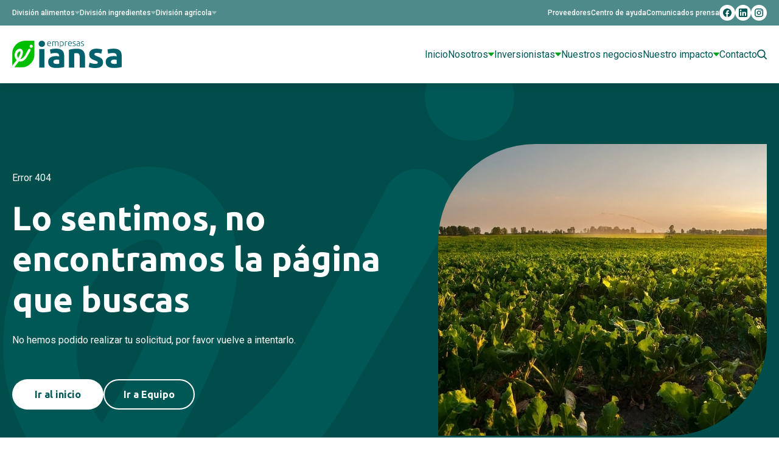

--- FILE ---
content_type: text/html; charset=UTF-8
request_url: https://empresasiansa.cl/azucar-iansa/academia-iansa/
body_size: 10318
content:
<!DOCTYPE html>
<html lang="es">
<head>
  <!-- Google Tag Manager -->
        <script>(function(w,d,s,l,i){w[l]=w[l]||[];w[l].push({'gtm.start':
            new Date().getTime(),event:'gtm.js'});var f=d.getElementsByTagName(s)[0],
            j=d.createElement(s),dl=l!='dataLayer'?'&l='+l:'';j.async=true;j.src=
            'https://www.googletagmanager.com/gtm.js?id='+i+dl;f.parentNode.insertBefore(j,f);
          })(window,document,'script','dataLayer', 'GTM-TXW9TMT');</script>
        <!-- End Google Tag Manager -->
      <!-- Global site tag (gtag.js) - Google Analytics -->
    <script async src="https://www.googletagmanager.com/gtag/js?id=UA-7958148-31"></script>
    <script>
        window.dataLayer = window.dataLayer || [];
        function gtag(){dataLayer.push(arguments);}
        gtag('js', new Date());

        gtag('config', "UA-7958148-31");
    </script>
  
  <meta charset="UTF-8">
  <meta name="viewport" content="width=device-width, initial-scale=1, maximum-scale=1, shrink-to-fit=no, user-scalable=no">
  <meta http-equiv="X-UA-Compatible" content="IE=edge">

  <link rel="apple-touch-icon" sizes="57x57" href="https://empresasiansa.cl/content/themes/meat-theme/dist/images/favicons/apple-icon-57x57.png">
<link rel="apple-touch-icon" sizes="60x60" href="https://empresasiansa.cl/content/themes/meat-theme/dist/images/favicons/apple-icon-60x60.png">
<link rel="apple-touch-icon" sizes="72x72" href="https://empresasiansa.cl/content/themes/meat-theme/dist/images/favicons/apple-icon-72x72.png">
<link rel="apple-touch-icon" sizes="76x76" href="https://empresasiansa.cl/content/themes/meat-theme/dist/images/favicons/apple-icon-76x76.png">
<link rel="apple-touch-icon" sizes="114x114" href="https://empresasiansa.cl/content/themes/meat-theme/dist/images/favicons/apple-icon-114x114.png">
<link rel="apple-touch-icon" sizes="120x120" href="https://empresasiansa.cl/content/themes/meat-theme/dist/images/favicons/apple-icon-120x120.png">
<link rel="apple-touch-icon" sizes="144x144" href="https://empresasiansa.cl/content/themes/meat-theme/dist/images/favicons/apple-icon-144x144.png">
<link rel="apple-touch-icon" sizes="152x152" href="https://empresasiansa.cl/content/themes/meat-theme/dist/images/favicons/apple-icon-152x152.png">
<link rel="apple-touch-icon" sizes="180x180" href="https://empresasiansa.cl/content/themes/meat-theme/dist/images/favicons/apple-icon-180x180.png">
<link rel="icon" type="image/png" sizes="192x192"  href="https://empresasiansa.cl/content/themes/meat-theme/dist/images/favicons/android-icon-192x192.png">
<link rel="icon" type="image/png" sizes="32x32" href="https://empresasiansa.cl/content/themes/meat-theme/dist/images/favicons/favicon-32x32.png">
<link rel="icon" type="image/png" sizes="96x96" href="https://empresasiansa.cl/content/themes/meat-theme/dist/images/favicons/favicon-96x96.png">
<link rel="icon" type="image/png" sizes="16x16" href="https://empresasiansa.cl/content/themes/meat-theme/dist/images/favicons/favicon-16x16.png">
<link rel="manifest" href="https://empresasiansa.cl/content/themes/meat-theme/dist/images/favicons/manifest.json">

<meta name="msapplication-TileImage" content="https://empresasiansa.cl/content/themes/meat-theme/dist/images/favicons/ms-icon-144x144.png">
    
  <link rel="stylesheet" href="/content/themes/meat-theme/dist/css/app.css?id=093ed5f36d92c1b59ace7cfd660c5922">

  <meta name='robots' content='noindex, follow' />
	<style>img:is([sizes="auto" i], [sizes^="auto," i]) { contain-intrinsic-size: 3000px 1500px }</style>
	
	<!-- This site is optimized with the Yoast SEO plugin v26.2 - https://yoast.com/wordpress/plugins/seo/ -->
	<title>Page not found - Iansa Empresa</title>
	<meta property="og:locale" content="es_ES" />
	<meta property="og:title" content="Page not found - Iansa Empresa" />
	<meta property="og:site_name" content="Iansa Empresa" />
	<script type="application/ld+json" class="yoast-schema-graph">{"@context":"https://schema.org","@graph":[{"@type":"WebSite","@id":"https://empresasiansa.cl/#website","url":"https://empresasiansa.cl/","name":"Iansa Empresa","description":"","potentialAction":[{"@type":"SearchAction","target":{"@type":"EntryPoint","urlTemplate":"https://empresasiansa.cl/?s={search_term_string}"},"query-input":{"@type":"PropertyValueSpecification","valueRequired":true,"valueName":"search_term_string"}}],"inLanguage":"es-CL"}]}</script>
	<!-- / Yoast SEO plugin. -->


<link rel="alternate" type="application/rss+xml" title="Iansa Empresa &raquo; Feed" href="https://empresasiansa.cl/feed/" />
<link rel="alternate" type="application/rss+xml" title="Iansa Empresa &raquo; Feed de comentarios" href="https://empresasiansa.cl/comments/feed/" />
<link rel="https://api.w.org/" href="https://empresasiansa.cl/wp-json/" /><link rel="EditURI" type="application/rsd+xml" title="RSD" href="https://empresasiansa.cl/cms/xmlrpc.php?rsd" />
<meta name="generator" content="WordPress 6.8.3" />
<script type="text/javascript">
/* <![CDATA[ */
var themosis = {
ajaxurl: "https:\/\/empresasiansa.cl\/cms\/wp-admin\/admin-ajax.php",
};
/* ]]> */
</script><meta name="csrf-token" content="be5VjyBKyJKHhrLYcJz0LRUnGJxuevGuAVs81NPb">  <script type="text/javascript">
    const themosis_assets = 'https://empresasiansa.cl/content/themes/meat-theme/dist';
  </script>
</head>

<body class="fallbackPlaceholder-azucar-iansa-academia-iansa wp-theme-meat-theme body hfeed">
  <!-- Google Tag Manager (noscript) -->
    <noscript><iframe src="https://www.googletagmanager.com/ns.html?id=GTM-TXW9TMT"
    height="0" width="0" style="display:none;visibility:hidden"></iframe></noscript>
    <!-- End Google Tag Manager (noscript) -->

    
  
  <div class="site wrapper" id="app">
    <div class="site__header">
      <header class="header header--default">
  <div class="header__background-overlay"></div>
  <div class="header__secondary-menu-container">
    <div class="header__secondary-menu container">
      <div class="header__secondary-submenus-buttons">
                <button
          class="header__secondary-submenu-button"
          data-target="division-alimentos"
        >
          División alimentos
          <img
            class="header__secondary-submenu-caret img-to-svg"
            src="https://empresasiansa.cl/content/themes/meat-theme/dist/images/icons/gray_caret-down.svg"
            alt="Caret icon"
            title="Caret icon"
            role="presentation"
            width="8"
            height="5"
            loading="lazy"
          />
        </button>
                <button
          class="header__secondary-submenu-button"
          data-target="division-ingredientes"
        >
          División ingredientes
          <img
            class="header__secondary-submenu-caret img-to-svg"
            src="https://empresasiansa.cl/content/themes/meat-theme/dist/images/icons/gray_caret-down.svg"
            alt="Caret icon"
            title="Caret icon"
            role="presentation"
            width="8"
            height="5"
            loading="lazy"
          />
        </button>
                <button
          class="header__secondary-submenu-button"
          data-target="division-agricola"
        >
          División agrícola
          <img
            class="header__secondary-submenu-caret img-to-svg"
            src="https://empresasiansa.cl/content/themes/meat-theme/dist/images/icons/gray_caret-down.svg"
            alt="Caret icon"
            title="Caret icon"
            role="presentation"
            width="8"
            height="5"
            loading="lazy"
          />
        </button>
              </div>
      <div class="header__socials-links-container">
        <div class="header__secondary-links">
                    <a
            class="header__secondary-link"
            href="https://empresasiansa.cl/proveedores/"
            target="_self"
                        title="Proveedores"
          >
            Proveedores
                      </a>
                    <a
            class="header__secondary-link"
            href="https://empresasiansa.cl/centro-de-ayuda/"
            target="_self"
                        title="Centro de ayuda"
          >
            Centro de ayuda
                      </a>
                    <a
            class="header__secondary-link"
            href="https://empresasiansa.cl/comunicados-prensa/"
            target="_self"
                        title="Comunicados prensa"
          >
            Comunicados prensa
                      </a>
                  </div>
        <div class="header__socials">
                    <a
            class="header__social"
            href="https://www.facebook.com/empresasiansa"
            target="_blank"
            rel="noopener noreferrer"
            title="Facebook de Empresas Iansa"
          >
            <img
              class="header__social-icon"
              src="https://empresasiansa.cl/content/uploads/2025/06/green_social-facebook.svg"
              alt="Facebook de Empresas Iansa"
              title="Facebook de Empresas Iansa"
              role="presentation"
              width="14"
              height="14"
              loading="lazy"
            />
          </a>
                    <a
            class="header__social"
            href="https://www.linkedin.com/company/empresas-iansa/"
            target="_blank"
            rel="noopener noreferrer"
            title="LinkedIn de Empresas Iansa"
          >
            <img
              class="header__social-icon"
              src="https://empresasiansa.cl/content/uploads/2025/06/green_social-linkedin.svg"
              alt="LinkedIn de Empresas Iansa"
              title="LinkedIn de Empresas Iansa"
              role="presentation"
              width="14"
              height="14"
              loading="lazy"
            />
          </a>
                    <a
            class="header__social"
            href="https://www.instagram.com/empresasiansa"
            target="_blank"
            rel="noopener noreferrer"
            title="Instagram de Empresas Iansa"
          >
            <img
              class="header__social-icon"
              src="https://empresasiansa.cl/content/uploads/2025/06/green_social-instagram.svg"
              alt="Instagram de Empresas Iansa"
              title="Instagram de Empresas Iansa"
              role="presentation"
              width="14"
              height="14"
              loading="lazy"
            />
          </a>
                  </div>
      </div>
            <div
        class="header__secondary-submenu-container"
        id="division-alimentos"
      >
        <div class="header__secondary-submenu-items">
                    <a
  class="card card--business card--large"
  href="https://azucariansa.cl"
  title="Azúcar Iansa"
  target="_blank"
    rel="noopener noreferrer"
  >
    <div class="card__logo-container">
    <img
      class="card__logo"
      src="https://empresasiansa.cl/content/uploads/2025/06/submenu_logo-1.svg"
      alt="Azúcar Iansa"
      title="Azúcar Iansa"
      width="200"
      height="70"
      loading="lazy"
    />
  </div>
    <div class="card__content">
    <div class="card__text">
            <span class="card__title">
        Azúcar Iansa
      </span>
                  <div class="card__description paragraph">
        Expertos en la producción de azúcar de alta calidad en diversas variedades.
      </div>
          </div>
        <div class="card__image-container">
      <img
        class="card__image"
        src="https://empresasiansa.cl/content/uploads/2025/06/submenu-image-1.jpg"
        alt="Azúcar Iansa"
        title="Azúcar Iansa"
        width="220"
        height="120"
        loading="lazy"
      />
    </div>
        <div class="card__link">
      <span class="card__link-content">
        <span class="card__link-text-container">
          <span class="card__link-text">
            Conocer más
                        <img
              class="card__icon img-to-svg"
              src="https://empresasiansa.cl/content/themes/meat-theme/dist/images/icons/green_external-link.svg"
              alt="Azúcar Iansa"
              title="Azúcar Iansa"
              role="presentation"
              width="12"
              height="12"
              loading="lazy"
            />
                      </span>
          <span class="card__link-text-hover">
            Conocer más
                        <img
              class="card__icon img-to-svg"
              src="https://empresasiansa.cl/content/themes/meat-theme/dist/images/icons/green_external-link.svg"
              alt="Azúcar Iansa"
              title="Azúcar Iansa"
              role="presentation"
              width="12"
              height="12"
              loading="lazy"
            />
                      </span>
        </span>
      </span>
    </div>
  </div>
</a>
                    <a
  class="card card--business card--large"
  href="https://iansacerok.cl"
  title="Cero K"
  target="_blank"
    rel="noopener noreferrer"
  >
    <div class="card__logo-container">
    <img
      class="card__logo"
      src="https://empresasiansa.cl/content/uploads/2025/06/submenu_logo-2.svg"
      alt="Cero K"
      title="Cero K"
      width="200"
      height="70"
      loading="lazy"
    />
  </div>
    <div class="card__content">
    <div class="card__text">
            <span class="card__title">
        Cero K
      </span>
                  <div class="card__description paragraph">
        Línea de endulzantes saludables para quienes buscan una vida equilibrada sin renunciar al sabor.
      </div>
          </div>
        <div class="card__image-container">
      <img
        class="card__image"
        src="https://empresasiansa.cl/content/uploads/2025/06/submenu-image-2.jpg"
        alt="Cero K"
        title="Cero K"
        width="220"
        height="120"
        loading="lazy"
      />
    </div>
        <div class="card__link">
      <span class="card__link-content">
        <span class="card__link-text-container">
          <span class="card__link-text">
            Conocer más
                        <img
              class="card__icon img-to-svg"
              src="https://empresasiansa.cl/content/themes/meat-theme/dist/images/icons/green_external-link.svg"
              alt="Cero K"
              title="Cero K"
              role="presentation"
              width="12"
              height="12"
              loading="lazy"
            />
                      </span>
          <span class="card__link-text-hover">
            Conocer más
                        <img
              class="card__icon img-to-svg"
              src="https://empresasiansa.cl/content/themes/meat-theme/dist/images/icons/green_external-link.svg"
              alt="Cero K"
              title="Cero K"
              role="presentation"
              width="12"
              height="12"
              loading="lazy"
            />
                      </span>
        </span>
      </span>
    </div>
  </div>
</a>
                    <a
  class="card card--business card--large"
  href="https://iansaagro.cl"
  title="Iansa Agro"
  target="_blank"
    rel="noopener noreferrer"
  >
    <div class="card__logo-container">
    <img
      class="card__logo"
      src="https://empresasiansa.cl/content/uploads/2025/06/submenu_logo-4.svg"
      alt="Iansa Agro"
      title="Iansa Agro"
      width="200"
      height="70"
      loading="lazy"
    />
  </div>
    <div class="card__content">
    <div class="card__text">
            <span class="card__title">
        Iansa Agro
      </span>
                  <div class="card__description paragraph">
        Desarrolla sabores únicos y genuinos en la selección de legumbres listas cocinar o servir.
      </div>
          </div>
        <div class="card__image-container">
      <img
        class="card__image"
        src="https://empresasiansa.cl/content/uploads/2025/06/submenu-image-4.jpg"
        alt="Iansa Agro"
        title="Iansa Agro"
        width="220"
        height="120"
        loading="lazy"
      />
    </div>
        <div class="card__link">
      <span class="card__link-content">
        <span class="card__link-text-container">
          <span class="card__link-text">
            Conocer más
                        <img
              class="card__icon img-to-svg"
              src="https://empresasiansa.cl/content/themes/meat-theme/dist/images/icons/green_external-link.svg"
              alt="Iansa Agro"
              title="Iansa Agro"
              role="presentation"
              width="12"
              height="12"
              loading="lazy"
            />
                      </span>
          <span class="card__link-text-hover">
            Conocer más
                        <img
              class="card__icon img-to-svg"
              src="https://empresasiansa.cl/content/themes/meat-theme/dist/images/icons/green_external-link.svg"
              alt="Iansa Agro"
              title="Iansa Agro"
              role="presentation"
              width="12"
              height="12"
              loading="lazy"
            />
                      </span>
        </span>
      </span>
    </div>
  </div>
</a>
                    <a
  class="card card--business card--large"
  href="https://cannes.cl/"
  title="Cannes"
  target="_blank"
    rel="noopener noreferrer"
  >
    <div class="card__logo-container">
    <img
      class="card__logo"
      src="https://empresasiansa.cl/content/uploads/2025/06/submenu_logo-5.svg"
      alt="Cannes"
      title="Cannes"
      width="200"
      height="70"
      loading="lazy"
    />
  </div>
    <div class="card__content">
    <div class="card__text">
            <span class="card__title">
        Cannes
      </span>
                  <div class="card__description paragraph">
        Fórmulas equilibradas que protegen el metabolismo, promueven la salud intestinal y garantizan el bienestar de perros y cachorros.
      </div>
          </div>
        <div class="card__image-container">
      <img
        class="card__image"
        src="https://empresasiansa.cl/content/uploads/2025/06/submenu-image-5.jpg"
        alt="Cannes"
        title="Cannes"
        width="220"
        height="120"
        loading="lazy"
      />
    </div>
        <div class="card__link">
      <span class="card__link-content">
        <span class="card__link-text-container">
          <span class="card__link-text">
            Conocer más
                        <img
              class="card__icon img-to-svg"
              src="https://empresasiansa.cl/content/themes/meat-theme/dist/images/icons/green_external-link.svg"
              alt="Cannes"
              title="Cannes"
              role="presentation"
              width="12"
              height="12"
              loading="lazy"
            />
                      </span>
          <span class="card__link-text-hover">
            Conocer más
                        <img
              class="card__icon img-to-svg"
              src="https://empresasiansa.cl/content/themes/meat-theme/dist/images/icons/green_external-link.svg"
              alt="Cannes"
              title="Cannes"
              role="presentation"
              width="12"
              height="12"
              loading="lazy"
            />
                      </span>
        </span>
      </span>
    </div>
  </div>
</a>
                    <a
  class="card card--business card--large"
  href="https://www.felinnes.cl/"
  title="Felinnes"
  target="_blank"
    rel="noopener noreferrer"
  >
    <div class="card__logo-container">
    <img
      class="card__logo"
      src="https://empresasiansa.cl/content/uploads/2025/06/submenu_logo-6.png"
      alt="Felinnes"
      title="Felinnes"
      width="200"
      height="70"
      loading="lazy"
    />
  </div>
    <div class="card__content">
    <div class="card__text">
            <span class="card__title">
        Felinnes
      </span>
                  <div class="card__description paragraph">
        Alimentos formulados con proteínas, vitaminas y minerales para nutrir, cuidar y proteger la salud de los gatos en todas sus etapas de vida.
      </div>
          </div>
        <div class="card__image-container">
      <img
        class="card__image"
        src="https://empresasiansa.cl/content/uploads/2025/06/submenu-image-7.jpg"
        alt="Felinnes"
        title="Felinnes"
        width="220"
        height="120"
        loading="lazy"
      />
    </div>
        <div class="card__link">
      <span class="card__link-content">
        <span class="card__link-text-container">
          <span class="card__link-text">
            Conocer más
                        <img
              class="card__icon img-to-svg"
              src="https://empresasiansa.cl/content/themes/meat-theme/dist/images/icons/green_external-link.svg"
              alt="Felinnes"
              title="Felinnes"
              role="presentation"
              width="12"
              height="12"
              loading="lazy"
            />
                      </span>
          <span class="card__link-text-hover">
            Conocer más
                        <img
              class="card__icon img-to-svg"
              src="https://empresasiansa.cl/content/themes/meat-theme/dist/images/icons/green_external-link.svg"
              alt="Felinnes"
              title="Felinnes"
              role="presentation"
              width="12"
              height="12"
              loading="lazy"
            />
                      </span>
        </span>
      </span>
    </div>
  </div>
</a>
                    <a
  class="card card--business card--large"
  href="https://biomaster.cl/"
  title="Biomaster"
  target="_blank"
    rel="noopener noreferrer"
  >
    <div class="card__logo-container">
    <img
      class="card__logo"
      src="https://empresasiansa.cl/content/uploads/2025/06/submenu_logo-7.svg"
      alt="Biomaster"
      title="Biomaster"
      width="200"
      height="70"
      loading="lazy"
    />
  </div>
    <div class="card__content">
    <div class="card__text">
            <span class="card__title">
        Biomaster
      </span>
                  <div class="card__description paragraph">
        Alimentos de alta calidad para perros y cachorros, formulados y respaldados por la investigación de expertos veterinarios.
      </div>
          </div>
        <div class="card__image-container">
      <img
        class="card__image"
        src="https://empresasiansa.cl/content/uploads/2025/06/submenu-image-6.jpg"
        alt="Biomaster"
        title="Biomaster"
        width="220"
        height="120"
        loading="lazy"
      />
    </div>
        <div class="card__link">
      <span class="card__link-content">
        <span class="card__link-text-container">
          <span class="card__link-text">
            Conocer más
                        <img
              class="card__icon img-to-svg"
              src="https://empresasiansa.cl/content/themes/meat-theme/dist/images/icons/green_external-link.svg"
              alt="Biomaster"
              title="Biomaster"
              role="presentation"
              width="12"
              height="12"
              loading="lazy"
            />
                      </span>
          <span class="card__link-text-hover">
            Conocer más
                        <img
              class="card__icon img-to-svg"
              src="https://empresasiansa.cl/content/themes/meat-theme/dist/images/icons/green_external-link.svg"
              alt="Biomaster"
              title="Biomaster"
              role="presentation"
              width="12"
              height="12"
              loading="lazy"
            />
                      </span>
        </span>
      </span>
    </div>
  </div>
</a>
                  </div>
        <button
          class="header__secondary-submenu-close"
          type="button"
          aria-label="Cerrar"
        >
          Cerrar
          <img
            class="header__secondary-submenu-close-icon"
            src="https://empresasiansa.cl/content/themes/meat-theme/dist/images/icons/white_close.svg"
            alt="Cerrar"
            title="Cerrar"
            role="presentation"
            width="12"
            height="12"
            loading="lazy"
          />
        </button>
      </div>
            <div
        class="header__secondary-submenu-container"
        id="division-ingredientes"
      >
        <div class="header__secondary-submenu-items">
                    <a
  class="card card--business card--large"
  href="https://iansaingredientes.cl"
  title="Iansa Ingredientes"
  target="_blank"
    rel="noopener noreferrer"
  >
    <div class="card__logo-container">
    <img
      class="card__logo"
      src="https://empresasiansa.cl/content/uploads/2025/06/submenu_logo-8.svg"
      alt="Iansa Ingredientes"
      title="Iansa Ingredientes"
      width="200"
      height="70"
      loading="lazy"
    />
  </div>
    <div class="card__content">
    <div class="card__text">
            <span class="card__title">
        Iansa Ingredientes
      </span>
                  <div class="card__description paragraph">
        Proveedores de ingredientes alimenticios de origen natural para empresas del sector alimentario.
      </div>
          </div>
        <div class="card__image-container">
      <img
        class="card__image"
        src="https://empresasiansa.cl/content/uploads/2025/06/submenu-image-8.jpg"
        alt="Iansa Ingredientes"
        title="Iansa Ingredientes"
        width="220"
        height="120"
        loading="lazy"
      />
    </div>
        <div class="card__link">
      <span class="card__link-content">
        <span class="card__link-text-container">
          <span class="card__link-text">
            Conocer más
                        <img
              class="card__icon img-to-svg"
              src="https://empresasiansa.cl/content/themes/meat-theme/dist/images/icons/green_external-link.svg"
              alt="Iansa Ingredientes"
              title="Iansa Ingredientes"
              role="presentation"
              width="12"
              height="12"
              loading="lazy"
            />
                      </span>
          <span class="card__link-text-hover">
            Conocer más
                        <img
              class="card__icon img-to-svg"
              src="https://empresasiansa.cl/content/themes/meat-theme/dist/images/icons/green_external-link.svg"
              alt="Iansa Ingredientes"
              title="Iansa Ingredientes"
              role="presentation"
              width="12"
              height="12"
              loading="lazy"
            />
                      </span>
        </span>
      </span>
    </div>
  </div>
</a>
                    <a
  class="card card--business card--large"
  href="https://patagoniafresh.com"
  title="Patagoniafresh"
  target="_blank"
    rel="noopener noreferrer"
  >
    <div class="card__logo-container">
    <img
      class="card__logo"
      src="https://empresasiansa.cl/content/uploads/2025/06/submenu_logo-9.svg"
      alt="Patagoniafresh"
      title="Patagoniafresh"
      width="200"
      height="70"
      loading="lazy"
    />
  </div>
    <div class="card__content">
    <div class="card__text">
            <span class="card__title">
        Patagoniafresh
      </span>
                  <div class="card__description paragraph">
        Productores de jugos concentrados, pulpas de frutas y pastas de tomate, garantizando calidad y autenticidad en cada producto.
      </div>
          </div>
        <div class="card__image-container">
      <img
        class="card__image"
        src="https://empresasiansa.cl/content/uploads/2025/06/submenu-image-9.jpg"
        alt="Patagoniafresh"
        title="Patagoniafresh"
        width="220"
        height="120"
        loading="lazy"
      />
    </div>
        <div class="card__link">
      <span class="card__link-content">
        <span class="card__link-text-container">
          <span class="card__link-text">
            Conocer más
                        <img
              class="card__icon img-to-svg"
              src="https://empresasiansa.cl/content/themes/meat-theme/dist/images/icons/green_external-link.svg"
              alt="Patagoniafresh"
              title="Patagoniafresh"
              role="presentation"
              width="12"
              height="12"
              loading="lazy"
            />
                      </span>
          <span class="card__link-text-hover">
            Conocer más
                        <img
              class="card__icon img-to-svg"
              src="https://empresasiansa.cl/content/themes/meat-theme/dist/images/icons/green_external-link.svg"
              alt="Patagoniafresh"
              title="Patagoniafresh"
              role="presentation"
              width="12"
              height="12"
              loading="lazy"
            />
                      </span>
        </span>
      </span>
    </div>
  </div>
</a>
                  </div>
        <button
          class="header__secondary-submenu-close"
          type="button"
          aria-label="Cerrar"
        >
          Cerrar
          <img
            class="header__secondary-submenu-close-icon"
            src="https://empresasiansa.cl/content/themes/meat-theme/dist/images/icons/white_close.svg"
            alt="Cerrar"
            title="Cerrar"
            role="presentation"
            width="12"
            height="12"
            loading="lazy"
          />
        </button>
      </div>
            <div
        class="header__secondary-submenu-container"
        id="division-agricola"
      >
        <div class="header__secondary-submenu-items">
                    <a
  class="card card--business card--large"
  href="https://iansaproduccionagricola.cl"
  title="Producción agrícola"
  target="_blank"
    rel="noopener noreferrer"
  >
    <div class="card__logo-container">
    <img
      class="card__logo"
      src="https://empresasiansa.cl/content/uploads/2025/06/submenu_logo-10.svg"
      alt="Producción agrícola"
      title="Producción agrícola"
      width="200"
      height="70"
      loading="lazy"
    />
  </div>
    <div class="card__content">
    <div class="card__text">
            <span class="card__title">
        Producción agrícola
      </span>
                  <div class="card__description paragraph">
        Se encarga de la producción del cultivo de remolacha para abastecer la planta procesadora de azúcar. 
      </div>
          </div>
        <div class="card__image-container">
      <img
        class="card__image"
        src="https://empresasiansa.cl/content/uploads/2025/06/submenu-image-10.jpg"
        alt="Producción agrícola"
        title="Producción agrícola"
        width="220"
        height="120"
        loading="lazy"
      />
    </div>
        <div class="card__link">
      <span class="card__link-content">
        <span class="card__link-text-container">
          <span class="card__link-text">
            Conocer más
                        <img
              class="card__icon img-to-svg"
              src="https://empresasiansa.cl/content/themes/meat-theme/dist/images/icons/green_external-link.svg"
              alt="Producción agrícola"
              title="Producción agrícola"
              role="presentation"
              width="12"
              height="12"
              loading="lazy"
            />
                      </span>
          <span class="card__link-text-hover">
            Conocer más
                        <img
              class="card__icon img-to-svg"
              src="https://empresasiansa.cl/content/themes/meat-theme/dist/images/icons/green_external-link.svg"
              alt="Producción agrícola"
              title="Producción agrícola"
              role="presentation"
              width="12"
              height="12"
              loading="lazy"
            />
                      </span>
        </span>
      </span>
    </div>
  </div>
</a>
                    <a
  class="card card--business card--large"
  href="https://iansanutricionvegetal.cl"
  title="Nutrición vegetal"
  target="_blank"
    rel="noopener noreferrer"
  >
    <div class="card__logo-container">
    <img
      class="card__logo"
      src="https://empresasiansa.cl/content/uploads/2025/08/logo-nutri-vegetal.jpg"
      alt="Nutrición vegetal"
      title="Nutrición vegetal"
      width="200"
      height="70"
      loading="lazy"
    />
  </div>
    <div class="card__content">
    <div class="card__text">
            <span class="card__title">
        Nutrición vegetal
      </span>
                  <div class="card__description paragraph">
        Desarrollamos soluciones innovadoras en nutrición vegetal para mejorar la salud, productividad y calidad de los cultivos.
      </div>
          </div>
        <div class="card__image-container">
      <img
        class="card__image"
        src="https://empresasiansa.cl/content/uploads/2025/06/Iansa-Insumos-agricolas-nutricion-vegetal.jpg"
        alt="Nutrición vegetal"
        title="Nutrición vegetal"
        width="220"
        height="120"
        loading="lazy"
      />
    </div>
        <div class="card__link">
      <span class="card__link-content">
        <span class="card__link-text-container">
          <span class="card__link-text">
            Conocer más
                        <img
              class="card__icon img-to-svg"
              src="https://empresasiansa.cl/content/themes/meat-theme/dist/images/icons/green_external-link.svg"
              alt="Nutrición vegetal"
              title="Nutrición vegetal"
              role="presentation"
              width="12"
              height="12"
              loading="lazy"
            />
                      </span>
          <span class="card__link-text-hover">
            Conocer más
                        <img
              class="card__icon img-to-svg"
              src="https://empresasiansa.cl/content/themes/meat-theme/dist/images/icons/green_external-link.svg"
              alt="Nutrición vegetal"
              title="Nutrición vegetal"
              role="presentation"
              width="12"
              height="12"
              loading="lazy"
            />
                      </span>
        </span>
      </span>
    </div>
  </div>
</a>
                    <a
  class="card card--business card--large"
  href="https://iansainsumosagricolas.cl "
  title="Insumos agrícolas"
  target="_blank"
    rel="noopener noreferrer"
  >
    <div class="card__logo-container">
    <img
      class="card__logo"
      src="https://empresasiansa.cl/content/uploads/2025/06/submenu_logo-11.svg"
      alt="Insumos agrícolas"
      title="Insumos agrícolas"
      width="200"
      height="70"
      loading="lazy"
    />
  </div>
    <div class="card__content">
    <div class="card__text">
            <span class="card__title">
        Insumos agrícolas
      </span>
                  <div class="card__description paragraph">
        Proveedor de semillas, fertilizantes, agroquímicos, sistemas de riego, esenciales para potenciar la productividad y calidad de los cultivos.
      </div>
          </div>
        <div class="card__image-container">
      <img
        class="card__image"
        src="https://empresasiansa.cl/content/uploads/2025/06/submenu-image-11.jpg"
        alt="Insumos agrícolas"
        title="Insumos agrícolas"
        width="220"
        height="120"
        loading="lazy"
      />
    </div>
        <div class="card__link">
      <span class="card__link-content">
        <span class="card__link-text-container">
          <span class="card__link-text">
            Conocer más
                        <img
              class="card__icon img-to-svg"
              src="https://empresasiansa.cl/content/themes/meat-theme/dist/images/icons/green_external-link.svg"
              alt="Insumos agrícolas"
              title="Insumos agrícolas"
              role="presentation"
              width="12"
              height="12"
              loading="lazy"
            />
                      </span>
          <span class="card__link-text-hover">
            Conocer más
                        <img
              class="card__icon img-to-svg"
              src="https://empresasiansa.cl/content/themes/meat-theme/dist/images/icons/green_external-link.svg"
              alt="Insumos agrícolas"
              title="Insumos agrícolas"
              role="presentation"
              width="12"
              height="12"
              loading="lazy"
            />
                      </span>
        </span>
      </span>
    </div>
  </div>
</a>
                    <a
  class="card card--business card--large"
  href="https://iansanutricionanimal.cl"
  title="Nutrición animal"
  target="_blank"
    rel="noopener noreferrer"
  >
    <div class="card__logo-container">
    <img
      class="card__logo"
      src="https://empresasiansa.cl/content/uploads/2025/06/submenu_logo-12.svg"
      alt="Nutrición animal"
      title="Nutrición animal"
      width="200"
      height="70"
      loading="lazy"
    />
  </div>
    <div class="card__content">
    <div class="card__text">
            <span class="card__title">
        Nutrición animal
      </span>
                  <div class="card__description paragraph">
        Especialistas en la producción y comercialización de alimentos para ganado bovino, ovino, caprino, equino y otras especies.
      </div>
          </div>
        <div class="card__image-container">
      <img
        class="card__image"
        src="https://empresasiansa.cl/content/uploads/2025/06/submenu-image-13.jpg"
        alt="Nutrición animal"
        title="Nutrición animal"
        width="220"
        height="120"
        loading="lazy"
      />
    </div>
        <div class="card__link">
      <span class="card__link-content">
        <span class="card__link-text-container">
          <span class="card__link-text">
            Conocer más
                        <img
              class="card__icon img-to-svg"
              src="https://empresasiansa.cl/content/themes/meat-theme/dist/images/icons/green_external-link.svg"
              alt="Nutrición animal"
              title="Nutrición animal"
              role="presentation"
              width="12"
              height="12"
              loading="lazy"
            />
                      </span>
          <span class="card__link-text-hover">
            Conocer más
                        <img
              class="card__icon img-to-svg"
              src="https://empresasiansa.cl/content/themes/meat-theme/dist/images/icons/green_external-link.svg"
              alt="Nutrición animal"
              title="Nutrición animal"
              role="presentation"
              width="12"
              height="12"
              loading="lazy"
            />
                      </span>
        </span>
      </span>
    </div>
  </div>
</a>
                  </div>
        <button
          class="header__secondary-submenu-close"
          type="button"
          aria-label="Cerrar"
        >
          Cerrar
          <img
            class="header__secondary-submenu-close-icon"
            src="https://empresasiansa.cl/content/themes/meat-theme/dist/images/icons/white_close.svg"
            alt="Cerrar"
            title="Cerrar"
            role="presentation"
            width="12"
            height="12"
            loading="lazy"
          />
        </button>
      </div>
          </div>
  </div>
  <div class="header__main-menu-container">
    <div class="header__main-menu container">
      <a
        class="header__logo-link"
        href="/"
        title="Logo de Empresas Iansa"
      >
        <img
          class="header__logo-image"
          src="https://empresasiansa.cl/content/uploads/2025/06/logo.svg"
          alt="Logo de Empresas Iansa"
          title="Logo de Empresas Iansa"
          role="presentation"
          width="180"
          height="45"
          loading="lazy"
        />
      </a>
      <div class="header__main-nav-container">
        <nav class="header__main-nav">
                    <a
            class="
              header__main-nav-link
              
              
            "
                        href="/"
            title="Inicio"
            target="_self"
                      >
            Inicio
                      </a>
                    <a
            class="
              header__main-nav-link
              
              has-submenu
            "
                        data-target="nosotros"
                        href="http://empresasiansa.cl/nosotros/"
            title="Nosotros"
            target="_self"
                      >
            Nosotros
                        <img
              class="header__main-nav-caret"
              src="https://empresasiansa.cl/content/themes/meat-theme/dist/images/icons/green_caret-down.svg"
              alt="Caret icon"
              title="Caret icon"
              role="presentation"
              width="10"
              height="6"
              loading="lazy"
            />
                      </a>
                    <a
            class="
              header__main-nav-link
              
              has-submenu
            "
                        data-target="inversionistas"
                        href="https://empresasiansa.cl/inversionistas/"
            title="Inversionistas"
            target="_self"
                      >
            Inversionistas
                        <img
              class="header__main-nav-caret"
              src="https://empresasiansa.cl/content/themes/meat-theme/dist/images/icons/green_caret-down.svg"
              alt="Caret icon"
              title="Caret icon"
              role="presentation"
              width="10"
              height="6"
              loading="lazy"
            />
                      </a>
                    <a
            class="
              header__main-nav-link
              
              
            "
                        href="http://empresasiansa.cl/nuestros-negocios/"
            title="Nuestros negocios"
            target="_self"
                      >
            Nuestros negocios
                      </a>
                    <a
            class="
              header__main-nav-link
              
              has-submenu
            "
                        data-target="nuestro-impacto"
                        href="http://empresasiansa.cl/nuestro-impacto/"
            title="Nuestro impacto"
            target="_self"
                      >
            Nuestro impacto
                        <img
              class="header__main-nav-caret"
              src="https://empresasiansa.cl/content/themes/meat-theme/dist/images/icons/green_caret-down.svg"
              alt="Caret icon"
              title="Caret icon"
              role="presentation"
              width="10"
              height="6"
              loading="lazy"
            />
                      </a>
                    <a
            class="
              header__main-nav-link
              
              
            "
                        href="https://empresasiansa.cl/centro-de-ayuda/"
            title="Contacto"
            target="_self"
                      >
            Contacto
                      </a>
                  </nav>
        <v-search-form
          results_page="http://empresasiansa.cl/resultados-de-busqueda/"
        ></v-search-form>
      </div>
    </div>
                    <div
      class="header__main-submenu-container"
      id="nosotros"
    >
      <div class="header__main-submenu-content">
        <div class="header__main-submenu-links">
                    <a
            class="header__main-submenu-link"
            href="http://empresasiansa.cl/nosotros/conocenos/"
            title="Conócenos"
            target="_self"
                      >
                        <img
              class="header__main-submenu-link-image"
              width="120"
              height="70"
              src="https://empresasiansa.cl/content/uploads/2025/06/submenu-image-14.jpg"
              title="Conócenos"
              role="presentation"
              loading="lazy"
            />
                        <span class="header__main-submenu-link-title">
              Conócenos
            </span>
            <span class="header__main-submenu-link-icon-container">
              Ver más
              <img
                class="img-to-svg"
                src="https://empresasiansa.cl/content/themes/meat-theme/dist/images/icons/green_arrow-right-2.svg"
                title="Conócenos"
                role="presentation"
                loading="lazy"
              />
            </span>
          </a>
                    <a
            class="header__main-submenu-link"
            href="http://empresasiansa.cl/nosotros/conocenos#conoce-nuestra-historia"
            title="Historia"
            target="_self"
                      >
                        <img
              class="header__main-submenu-link-image"
              width="120"
              height="70"
              src="https://empresasiansa.cl/content/uploads/2025/06/submenu-image-15.jpg"
              title="Historia"
              role="presentation"
              loading="lazy"
            />
                        <span class="header__main-submenu-link-title">
              Historia
            </span>
            <span class="header__main-submenu-link-icon-container">
              Ver más
              <img
                class="img-to-svg"
                src="https://empresasiansa.cl/content/themes/meat-theme/dist/images/icons/green_arrow-right-2.svg"
                title="Historia"
                role="presentation"
                loading="lazy"
              />
            </span>
          </a>
                    <a
            class="header__main-submenu-link"
            href="http://empresasiansa.cl/nosotros/equipo/"
            title="Equipo"
            target="_self"
                      >
                        <img
              class="header__main-submenu-link-image"
              width="120"
              height="70"
              src="https://empresasiansa.cl/content/uploads/2025/06/submenu-image-16.jpg"
              title="Equipo"
              role="presentation"
              loading="lazy"
            />
                        <span class="header__main-submenu-link-title">
              Equipo
            </span>
            <span class="header__main-submenu-link-icon-container">
              Ver más
              <img
                class="img-to-svg"
                src="https://empresasiansa.cl/content/themes/meat-theme/dist/images/icons/green_arrow-right-2.svg"
                title="Equipo"
                role="presentation"
                loading="lazy"
              />
            </span>
          </a>
                    <a
            class="header__main-submenu-link"
            href="http://empresasiansa.cl/nosotros/donde-estamos/"
            title="Dónde estamos"
            target="_self"
                      >
                        <img
              class="header__main-submenu-link-image"
              width="120"
              height="70"
              src="https://empresasiansa.cl/content/uploads/2025/06/submenu-image-17.jpg"
              title="Dónde estamos"
              role="presentation"
              loading="lazy"
            />
                        <span class="header__main-submenu-link-title">
              Dónde estamos
            </span>
            <span class="header__main-submenu-link-icon-container">
              Ver más
              <img
                class="img-to-svg"
                src="https://empresasiansa.cl/content/themes/meat-theme/dist/images/icons/green_arrow-right-2.svg"
                title="Dónde estamos"
                role="presentation"
                loading="lazy"
              />
            </span>
          </a>
                  </div>
        <a
          class="header__main-submenu-link-all"
          href="http://empresasiansa.cl/nosotros/"
          title="Nosotros"
        >
          Ver todo
          <img
            class="img-to-svg"
            src="https://empresasiansa.cl/content/themes/meat-theme/dist/images/icons/green_arrow-right-2.svg"
            title="Nosotros"
            role="presentation"
            loading="lazy"
          />
        </a>
      </div>
    </div>
                <div
      class="header__main-submenu-container"
      id="inversionistas"
    >
      <div class="header__main-submenu-content">
        <div class="header__main-submenu-links">
                    <a
            class="header__main-submenu-link"
            href="https://empresasiansa.cl/inversionistas/hechos-esenciales/"
            title="Hechos esenciales"
            target="_self"
                      >
                        <img
              class="header__main-submenu-link-image"
              width="120"
              height="70"
              src="https://empresasiansa.cl/content/uploads/2025/06/noviciado-e1752876950621.png"
              title="Hechos esenciales"
              role="presentation"
              loading="lazy"
            />
                        <span class="header__main-submenu-link-title">
              Hechos esenciales
            </span>
            <span class="header__main-submenu-link-icon-container">
              Hechos esenciales
              <img
                class="img-to-svg"
                src="https://empresasiansa.cl/content/themes/meat-theme/dist/images/icons/green_arrow-right-2.svg"
                title="Hechos esenciales"
                role="presentation"
                loading="lazy"
              />
            </span>
          </a>
                    <a
            class="header__main-submenu-link"
            href="https://empresasiansa.cl/inversionistas/transacciones-relacionados/"
            title="Operaciones con Partes Relacionadas"
            target="_self"
                      >
                        <img
              class="header__main-submenu-link-image"
              width="120"
              height="70"
              src="https://empresasiansa.cl/content/uploads/2025/07/Conocenos-equipo.jpg"
              title="Operaciones con Partes Relacionadas"
              role="presentation"
              loading="lazy"
            />
                        <span class="header__main-submenu-link-title">
              Operaciones con Partes Relacionadas
            </span>
            <span class="header__main-submenu-link-icon-container">
              Operaciones con Partes Relacionadas
              <img
                class="img-to-svg"
                src="https://empresasiansa.cl/content/themes/meat-theme/dist/images/icons/green_arrow-right-2.svg"
                title="Operaciones con Partes Relacionadas"
                role="presentation"
                loading="lazy"
              />
            </span>
          </a>
                    <a
            class="header__main-submenu-link"
            href="https://empresasiansa.cl/inversionistas/estados-financieros/"
            title="Estados financieros"
            target="_self"
                      >
                        <img
              class="header__main-submenu-link-image"
              width="120"
              height="70"
              src="https://empresasiansa.cl/content/uploads/2025/07/grafico-1.png"
              title="Estados financieros"
              role="presentation"
              loading="lazy"
            />
                        <span class="header__main-submenu-link-title">
              Estados financieros
            </span>
            <span class="header__main-submenu-link-icon-container">
              Estados financieros
              <img
                class="img-to-svg"
                src="https://empresasiansa.cl/content/themes/meat-theme/dist/images/icons/green_arrow-right-2.svg"
                title="Estados financieros"
                role="presentation"
                loading="lazy"
              />
            </span>
          </a>
                    <a
            class="header__main-submenu-link"
            href="https://empresasiansa.cl/inversionistas/memorias/"
            title="Memorias"
            target="_self"
                      >
                        <img
              class="header__main-submenu-link-image"
              width="120"
              height="70"
              src="https://empresasiansa.cl/content/uploads/2025/08/memorias.png"
              title="Memorias"
              role="presentation"
              loading="lazy"
            />
                        <span class="header__main-submenu-link-title">
              Memorias
            </span>
            <span class="header__main-submenu-link-icon-container">
              Memorias
              <img
                class="img-to-svg"
                src="https://empresasiansa.cl/content/themes/meat-theme/dist/images/icons/green_arrow-right-2.svg"
                title="Memorias"
                role="presentation"
                loading="lazy"
              />
            </span>
          </a>
                  </div>
        <a
          class="header__main-submenu-link-all"
          href="https://empresasiansa.cl/inversionistas/"
          title="Inversionistas"
        >
          
          <img
            class="img-to-svg"
            src="https://empresasiansa.cl/content/themes/meat-theme/dist/images/icons/green_arrow-right-2.svg"
            title="Inversionistas"
            role="presentation"
            loading="lazy"
          />
        </a>
      </div>
    </div>
                        <div
      class="header__main-submenu-container"
      id="nuestro-impacto"
    >
      <div class="header__main-submenu-content">
        <div class="header__main-submenu-links">
                    <a
            class="header__main-submenu-link"
            href="http://empresasiansa.cl/nuestro-impacto/sostenibilidad/"
            title="Sostenibilidad"
            target="_self"
                      >
                        <img
              class="header__main-submenu-link-image"
              width="120"
              height="70"
              src="https://empresasiansa.cl/content/uploads/2025/06/submenu-image-18.jpg"
              title="Sostenibilidad"
              role="presentation"
              loading="lazy"
            />
                        <span class="header__main-submenu-link-title">
              Sostenibilidad
            </span>
            <span class="header__main-submenu-link-icon-container">
              Ver más
              <img
                class="img-to-svg"
                src="https://empresasiansa.cl/content/themes/meat-theme/dist/images/icons/green_arrow-right-2.svg"
                title="Sostenibilidad"
                role="presentation"
                loading="lazy"
              />
            </span>
          </a>
                    <a
            class="header__main-submenu-link"
            href="http://empresasiansa.cl/nuestro-impacto/azucar-consciente/"
            title="Azúcar consciente"
            target="_self"
                      >
                        <img
              class="header__main-submenu-link-image"
              width="120"
              height="70"
              src="https://empresasiansa.cl/content/uploads/2025/06/submenu-image-19.jpg"
              title="Azúcar consciente"
              role="presentation"
              loading="lazy"
            />
                        <span class="header__main-submenu-link-title">
              Azúcar consciente
            </span>
            <span class="header__main-submenu-link-icon-container">
              Ver más
              <img
                class="img-to-svg"
                src="https://empresasiansa.cl/content/themes/meat-theme/dist/images/icons/green_arrow-right-2.svg"
                title="Azúcar consciente"
                role="presentation"
                loading="lazy"
              />
            </span>
          </a>
                    <a
            class="header__main-submenu-link"
            href="https://empresasiansa.cl/?page_id=3094&amp;preview=true"
            title="Estudio de Casos"
            target="_self"
                      >
                        <img
              class="header__main-submenu-link-image"
              width="120"
              height="70"
              src="https://empresasiansa.cl/content/uploads/2025/07/ODS-10-scaled.png"
              title="Estudio de Casos"
              role="presentation"
              loading="lazy"
            />
                        <span class="header__main-submenu-link-title">
              Estudio de Casos
            </span>
            <span class="header__main-submenu-link-icon-container">
              
              <img
                class="img-to-svg"
                src="https://empresasiansa.cl/content/themes/meat-theme/dist/images/icons/green_arrow-right-2.svg"
                title="Estudio de Casos"
                role="presentation"
                loading="lazy"
              />
            </span>
          </a>
                  </div>
        <a
          class="header__main-submenu-link-all"
          href="http://empresasiansa.cl/nuestro-impacto/"
          title="Nuestro impacto"
        >
          Ver todo
          <img
            class="img-to-svg"
            src="https://empresasiansa.cl/content/themes/meat-theme/dist/images/icons/green_arrow-right-2.svg"
            title="Nuestro impacto"
            role="presentation"
            loading="lazy"
          />
        </a>
      </div>
    </div>
                  </div>
  <div class="header__mobile-top-container">
    <div class="header__mobile-top container">
      <a
        class="header__logo-link"
        href="/"
        title="Logo de Empresas Iansa"
      >
        <img
          class="header__logo-image"
          src="https://empresasiansa.cl/content/uploads/2025/06/logo.svg"
          alt="Logo de Empresas Iansa"
          title="Logo de Empresas Iansa"
          role="presentation"
          width="121"
          height="30"
          loading="lazy"
        />
      </a>
      <button class="header__mobile-button hamburger hamburger--slider" type="button">
        <span class="hamburger-box">
          <span class="hamburger-inner"></span>
        </span>
      </button>
    </div>
  </div>
  <div class="header__mobile-menu">
    <div class="header__mobile-main-container container">
      <form class="header__mobile-search" action="http://empresasiansa.cl/resultados-de-busqueda/">
        <input
          class="header__mobile-search-input"
          type="text"
          placeholder="Escribe lo que buscas"
        >
        <button class="header__mobile-search-button">
          <img
            class="header__mobile-search-icon"
            src="https://empresasiansa.cl/content/themes/meat-theme/dist/images/icons/green_search.svg"
            alt="Buscar"
            title="Buscar"
            loading="lazy"
          />
        </button>
      </form>
      <div class="header__mobile-main-links">
                        <a
          class="header__mobile-main-link"
          href="/"
          title="Inicio"
          target="_self"
                  >
          Inicio
        </a>
                                <div class="header__mobile-main-links-accordion menu-accordion">
          <span class="header__mobile-main-link accordion-title">
            Nosotros
            <img
              class="header__main-link-accordion-icon"
              src="https://empresasiansa.cl/content/themes/meat-theme/dist/images/icons/green_caret-down.svg"
              alt="Caret icon"
              title="Caret icon"
              role="presentation"
              width="10"
              height="6"
              loading="lazy"
            />
          </span>
          <div class="header__mobile-main-links-content">
            <div class="header__mobile-main-links-accordion-content">
                            <a
                class="header__mobile-main-link"
                href="http://empresasiansa.cl/nosotros/conocenos/"
                title="Conócenos"
                target="_self"
                              >
                Conócenos
              </a>
                            <a
                class="header__mobile-main-link"
                href="http://empresasiansa.cl/nosotros/conocenos#conoce-nuestra-historia"
                title="Historia"
                target="_self"
                              >
                Historia
              </a>
                            <a
                class="header__mobile-main-link"
                href="http://empresasiansa.cl/nosotros/equipo/"
                title="Equipo"
                target="_self"
                              >
                Equipo
              </a>
                            <a
                class="header__mobile-main-link"
                href="http://empresasiansa.cl/nosotros/donde-estamos/"
                title="Dónde estamos"
                target="_self"
                              >
                Dónde estamos
              </a>
                            <a
                class="header__mobile-main-link"
                href="http://empresasiansa.cl/nosotros/"
                title="Nosotros"
                target="_self"
                              >
                Ver todo
              </a>
            </div>
          </div>
        </div>
                                <div class="header__mobile-main-links-accordion menu-accordion">
          <span class="header__mobile-main-link accordion-title">
            Inversionistas
            <img
              class="header__main-link-accordion-icon"
              src="https://empresasiansa.cl/content/themes/meat-theme/dist/images/icons/green_caret-down.svg"
              alt="Caret icon"
              title="Caret icon"
              role="presentation"
              width="10"
              height="6"
              loading="lazy"
            />
          </span>
          <div class="header__mobile-main-links-content">
            <div class="header__mobile-main-links-accordion-content">
                            <a
                class="header__mobile-main-link"
                href="https://empresasiansa.cl/inversionistas/hechos-esenciales/"
                title="Hechos esenciales"
                target="_self"
                              >
                Hechos esenciales
              </a>
                            <a
                class="header__mobile-main-link"
                href="https://empresasiansa.cl/inversionistas/transacciones-relacionados/"
                title="Operaciones con Partes Relacionadas"
                target="_self"
                              >
                Operaciones con Partes Relacionadas
              </a>
                            <a
                class="header__mobile-main-link"
                href="https://empresasiansa.cl/inversionistas/estados-financieros/"
                title="Estados financieros"
                target="_self"
                              >
                Estados financieros
              </a>
                            <a
                class="header__mobile-main-link"
                href="https://empresasiansa.cl/inversionistas/memorias/"
                title="Memorias"
                target="_self"
                              >
                Memorias
              </a>
                            <a
                class="header__mobile-main-link"
                href="https://empresasiansa.cl/inversionistas/"
                title="Inversionistas"
                target="_self"
                              >
                
              </a>
            </div>
          </div>
        </div>
                                <a
          class="header__mobile-main-link"
          href="http://empresasiansa.cl/nuestros-negocios/"
          title="Nuestros negocios"
          target="_self"
                  >
          Nuestros negocios
        </a>
                                <div class="header__mobile-main-links-accordion menu-accordion">
          <span class="header__mobile-main-link accordion-title">
            Nuestro impacto
            <img
              class="header__main-link-accordion-icon"
              src="https://empresasiansa.cl/content/themes/meat-theme/dist/images/icons/green_caret-down.svg"
              alt="Caret icon"
              title="Caret icon"
              role="presentation"
              width="10"
              height="6"
              loading="lazy"
            />
          </span>
          <div class="header__mobile-main-links-content">
            <div class="header__mobile-main-links-accordion-content">
                            <a
                class="header__mobile-main-link"
                href="http://empresasiansa.cl/nuestro-impacto/sostenibilidad/"
                title="Sostenibilidad"
                target="_self"
                              >
                Sostenibilidad
              </a>
                            <a
                class="header__mobile-main-link"
                href="http://empresasiansa.cl/nuestro-impacto/azucar-consciente/"
                title="Azúcar consciente"
                target="_self"
                              >
                Azúcar consciente
              </a>
                            <a
                class="header__mobile-main-link"
                href="https://empresasiansa.cl/?page_id=3094&amp;preview=true"
                title="Estudio de Casos"
                target="_self"
                              >
                Estudio de Casos
              </a>
                            <a
                class="header__mobile-main-link"
                href="http://empresasiansa.cl/nuestro-impacto/"
                title="Nuestro impacto"
                target="_self"
                              >
                Ver todo
              </a>
            </div>
          </div>
        </div>
                                <a
          class="header__mobile-main-link"
          href="https://empresasiansa.cl/centro-de-ayuda/"
          title="Contacto"
          target="_self"
                  >
          Contacto
        </a>
                      </div>
    </div>
    <div class="header__mobile-secondary-container">
      <div class="header__mobile-secondary-content container">
        <div class="header__mobile-socials header__socials">
                    <a
            class="header__social"
            href="https://www.facebook.com/empresasiansa"
            target="_blank"
            rel="noopener noreferrer"
            title="Facebook de Empresas Iansa"
          >
            <img
              class="header__social-icon"
              src="https://empresasiansa.cl/content/uploads/2025/06/green_social-facebook.svg"
              alt="Facebook de Empresas Iansa"
              title="Facebook de Empresas Iansa"
              role="presentation"
              width="14"
              height="14"
              loading="lazy"
            />
          </a>
                    <a
            class="header__social"
            href="https://www.linkedin.com/company/empresas-iansa/"
            target="_blank"
            rel="noopener noreferrer"
            title="LinkedIn de Empresas Iansa"
          >
            <img
              class="header__social-icon"
              src="https://empresasiansa.cl/content/uploads/2025/06/green_social-linkedin.svg"
              alt="LinkedIn de Empresas Iansa"
              title="LinkedIn de Empresas Iansa"
              role="presentation"
              width="14"
              height="14"
              loading="lazy"
            />
          </a>
                    <a
            class="header__social"
            href="https://www.instagram.com/empresasiansa"
            target="_blank"
            rel="noopener noreferrer"
            title="Instagram de Empresas Iansa"
          >
            <img
              class="header__social-icon"
              src="https://empresasiansa.cl/content/uploads/2025/06/green_social-instagram.svg"
              alt="Instagram de Empresas Iansa"
              title="Instagram de Empresas Iansa"
              role="presentation"
              width="14"
              height="14"
              loading="lazy"
            />
          </a>
                  </div>
        <div class="header__mobile-secondary-accordions">
                    <div class="header__mobile-secondary-accordion menu-accordion">
            <div class="header__mobile-secondary-link accordion-title">
              División alimentos
              <img
                class="header__mobile-secondary-accordion-icon img-to-svg"
                src="https://empresasiansa.cl/content/themes/meat-theme/dist/images/icons/gray_caret-down.svg"
                alt="Caret icon"
                title="Caret icon"
                role="presentation"
                width="8"
                height="5"
                loading="lazy"
              />
            </div>
            <div class="header__mobile-secondary-accordion-content">
              <div class="header__mobile-secondary-accordion-content-container">
                                <a
  class="card card--business card--large"
  href="https://azucariansa.cl"
  title="Azúcar Iansa"
  target="_blank"
    rel="noopener noreferrer"
  >
    <div class="card__logo-container">
    <img
      class="card__logo"
      src="https://empresasiansa.cl/content/uploads/2025/06/submenu_logo-1.svg"
      alt="Azúcar Iansa"
      title="Azúcar Iansa"
      width="200"
      height="70"
      loading="lazy"
    />
  </div>
    <div class="card__content">
    <div class="card__text">
            <span class="card__title">
        Azúcar Iansa
      </span>
                  <div class="card__description paragraph">
        Expertos en la producción de azúcar de alta calidad en diversas variedades.
      </div>
          </div>
        <div class="card__image-container">
      <img
        class="card__image"
        src="https://empresasiansa.cl/content/uploads/2025/06/submenu-image-1.jpg"
        alt="Azúcar Iansa"
        title="Azúcar Iansa"
        width="220"
        height="120"
        loading="lazy"
      />
    </div>
        <div class="card__link">
      <span class="card__link-content">
        <span class="card__link-text-container">
          <span class="card__link-text">
            Conocer más
                        <img
              class="card__icon img-to-svg"
              src="https://empresasiansa.cl/content/themes/meat-theme/dist/images/icons/green_external-link.svg"
              alt="Azúcar Iansa"
              title="Azúcar Iansa"
              role="presentation"
              width="12"
              height="12"
              loading="lazy"
            />
                      </span>
          <span class="card__link-text-hover">
            Conocer más
                        <img
              class="card__icon img-to-svg"
              src="https://empresasiansa.cl/content/themes/meat-theme/dist/images/icons/green_external-link.svg"
              alt="Azúcar Iansa"
              title="Azúcar Iansa"
              role="presentation"
              width="12"
              height="12"
              loading="lazy"
            />
                      </span>
        </span>
      </span>
    </div>
  </div>
</a>
                                <a
  class="card card--business card--large"
  href="https://iansacerok.cl"
  title="Cero K"
  target="_blank"
    rel="noopener noreferrer"
  >
    <div class="card__logo-container">
    <img
      class="card__logo"
      src="https://empresasiansa.cl/content/uploads/2025/06/submenu_logo-2.svg"
      alt="Cero K"
      title="Cero K"
      width="200"
      height="70"
      loading="lazy"
    />
  </div>
    <div class="card__content">
    <div class="card__text">
            <span class="card__title">
        Cero K
      </span>
                  <div class="card__description paragraph">
        Línea de endulzantes saludables para quienes buscan una vida equilibrada sin renunciar al sabor.
      </div>
          </div>
        <div class="card__image-container">
      <img
        class="card__image"
        src="https://empresasiansa.cl/content/uploads/2025/06/submenu-image-2.jpg"
        alt="Cero K"
        title="Cero K"
        width="220"
        height="120"
        loading="lazy"
      />
    </div>
        <div class="card__link">
      <span class="card__link-content">
        <span class="card__link-text-container">
          <span class="card__link-text">
            Conocer más
                        <img
              class="card__icon img-to-svg"
              src="https://empresasiansa.cl/content/themes/meat-theme/dist/images/icons/green_external-link.svg"
              alt="Cero K"
              title="Cero K"
              role="presentation"
              width="12"
              height="12"
              loading="lazy"
            />
                      </span>
          <span class="card__link-text-hover">
            Conocer más
                        <img
              class="card__icon img-to-svg"
              src="https://empresasiansa.cl/content/themes/meat-theme/dist/images/icons/green_external-link.svg"
              alt="Cero K"
              title="Cero K"
              role="presentation"
              width="12"
              height="12"
              loading="lazy"
            />
                      </span>
        </span>
      </span>
    </div>
  </div>
</a>
                                <a
  class="card card--business card--large"
  href="https://iansaagro.cl"
  title="Iansa Agro"
  target="_blank"
    rel="noopener noreferrer"
  >
    <div class="card__logo-container">
    <img
      class="card__logo"
      src="https://empresasiansa.cl/content/uploads/2025/06/submenu_logo-4.svg"
      alt="Iansa Agro"
      title="Iansa Agro"
      width="200"
      height="70"
      loading="lazy"
    />
  </div>
    <div class="card__content">
    <div class="card__text">
            <span class="card__title">
        Iansa Agro
      </span>
                  <div class="card__description paragraph">
        Desarrolla sabores únicos y genuinos en la selección de legumbres listas cocinar o servir.
      </div>
          </div>
        <div class="card__image-container">
      <img
        class="card__image"
        src="https://empresasiansa.cl/content/uploads/2025/06/submenu-image-4.jpg"
        alt="Iansa Agro"
        title="Iansa Agro"
        width="220"
        height="120"
        loading="lazy"
      />
    </div>
        <div class="card__link">
      <span class="card__link-content">
        <span class="card__link-text-container">
          <span class="card__link-text">
            Conocer más
                        <img
              class="card__icon img-to-svg"
              src="https://empresasiansa.cl/content/themes/meat-theme/dist/images/icons/green_external-link.svg"
              alt="Iansa Agro"
              title="Iansa Agro"
              role="presentation"
              width="12"
              height="12"
              loading="lazy"
            />
                      </span>
          <span class="card__link-text-hover">
            Conocer más
                        <img
              class="card__icon img-to-svg"
              src="https://empresasiansa.cl/content/themes/meat-theme/dist/images/icons/green_external-link.svg"
              alt="Iansa Agro"
              title="Iansa Agro"
              role="presentation"
              width="12"
              height="12"
              loading="lazy"
            />
                      </span>
        </span>
      </span>
    </div>
  </div>
</a>
                                <a
  class="card card--business card--large"
  href="https://cannes.cl/"
  title="Cannes"
  target="_blank"
    rel="noopener noreferrer"
  >
    <div class="card__logo-container">
    <img
      class="card__logo"
      src="https://empresasiansa.cl/content/uploads/2025/06/submenu_logo-5.svg"
      alt="Cannes"
      title="Cannes"
      width="200"
      height="70"
      loading="lazy"
    />
  </div>
    <div class="card__content">
    <div class="card__text">
            <span class="card__title">
        Cannes
      </span>
                  <div class="card__description paragraph">
        Fórmulas equilibradas que protegen el metabolismo, promueven la salud intestinal y garantizan el bienestar de perros y cachorros.
      </div>
          </div>
        <div class="card__image-container">
      <img
        class="card__image"
        src="https://empresasiansa.cl/content/uploads/2025/06/submenu-image-5.jpg"
        alt="Cannes"
        title="Cannes"
        width="220"
        height="120"
        loading="lazy"
      />
    </div>
        <div class="card__link">
      <span class="card__link-content">
        <span class="card__link-text-container">
          <span class="card__link-text">
            Conocer más
                        <img
              class="card__icon img-to-svg"
              src="https://empresasiansa.cl/content/themes/meat-theme/dist/images/icons/green_external-link.svg"
              alt="Cannes"
              title="Cannes"
              role="presentation"
              width="12"
              height="12"
              loading="lazy"
            />
                      </span>
          <span class="card__link-text-hover">
            Conocer más
                        <img
              class="card__icon img-to-svg"
              src="https://empresasiansa.cl/content/themes/meat-theme/dist/images/icons/green_external-link.svg"
              alt="Cannes"
              title="Cannes"
              role="presentation"
              width="12"
              height="12"
              loading="lazy"
            />
                      </span>
        </span>
      </span>
    </div>
  </div>
</a>
                                <a
  class="card card--business card--large"
  href="https://www.felinnes.cl/"
  title="Felinnes"
  target="_blank"
    rel="noopener noreferrer"
  >
    <div class="card__logo-container">
    <img
      class="card__logo"
      src="https://empresasiansa.cl/content/uploads/2025/06/submenu_logo-6.png"
      alt="Felinnes"
      title="Felinnes"
      width="200"
      height="70"
      loading="lazy"
    />
  </div>
    <div class="card__content">
    <div class="card__text">
            <span class="card__title">
        Felinnes
      </span>
                  <div class="card__description paragraph">
        Alimentos formulados con proteínas, vitaminas y minerales para nutrir, cuidar y proteger la salud de los gatos en todas sus etapas de vida.
      </div>
          </div>
        <div class="card__image-container">
      <img
        class="card__image"
        src="https://empresasiansa.cl/content/uploads/2025/06/submenu-image-7.jpg"
        alt="Felinnes"
        title="Felinnes"
        width="220"
        height="120"
        loading="lazy"
      />
    </div>
        <div class="card__link">
      <span class="card__link-content">
        <span class="card__link-text-container">
          <span class="card__link-text">
            Conocer más
                        <img
              class="card__icon img-to-svg"
              src="https://empresasiansa.cl/content/themes/meat-theme/dist/images/icons/green_external-link.svg"
              alt="Felinnes"
              title="Felinnes"
              role="presentation"
              width="12"
              height="12"
              loading="lazy"
            />
                      </span>
          <span class="card__link-text-hover">
            Conocer más
                        <img
              class="card__icon img-to-svg"
              src="https://empresasiansa.cl/content/themes/meat-theme/dist/images/icons/green_external-link.svg"
              alt="Felinnes"
              title="Felinnes"
              role="presentation"
              width="12"
              height="12"
              loading="lazy"
            />
                      </span>
        </span>
      </span>
    </div>
  </div>
</a>
                                <a
  class="card card--business card--large"
  href="https://biomaster.cl/"
  title="Biomaster"
  target="_blank"
    rel="noopener noreferrer"
  >
    <div class="card__logo-container">
    <img
      class="card__logo"
      src="https://empresasiansa.cl/content/uploads/2025/06/submenu_logo-7.svg"
      alt="Biomaster"
      title="Biomaster"
      width="200"
      height="70"
      loading="lazy"
    />
  </div>
    <div class="card__content">
    <div class="card__text">
            <span class="card__title">
        Biomaster
      </span>
                  <div class="card__description paragraph">
        Alimentos de alta calidad para perros y cachorros, formulados y respaldados por la investigación de expertos veterinarios.
      </div>
          </div>
        <div class="card__image-container">
      <img
        class="card__image"
        src="https://empresasiansa.cl/content/uploads/2025/06/submenu-image-6.jpg"
        alt="Biomaster"
        title="Biomaster"
        width="220"
        height="120"
        loading="lazy"
      />
    </div>
        <div class="card__link">
      <span class="card__link-content">
        <span class="card__link-text-container">
          <span class="card__link-text">
            Conocer más
                        <img
              class="card__icon img-to-svg"
              src="https://empresasiansa.cl/content/themes/meat-theme/dist/images/icons/green_external-link.svg"
              alt="Biomaster"
              title="Biomaster"
              role="presentation"
              width="12"
              height="12"
              loading="lazy"
            />
                      </span>
          <span class="card__link-text-hover">
            Conocer más
                        <img
              class="card__icon img-to-svg"
              src="https://empresasiansa.cl/content/themes/meat-theme/dist/images/icons/green_external-link.svg"
              alt="Biomaster"
              title="Biomaster"
              role="presentation"
              width="12"
              height="12"
              loading="lazy"
            />
                      </span>
        </span>
      </span>
    </div>
  </div>
</a>
                              </div>
            </div>
          </div>
                    <div class="header__mobile-secondary-accordion menu-accordion">
            <div class="header__mobile-secondary-link accordion-title">
              División ingredientes
              <img
                class="header__mobile-secondary-accordion-icon img-to-svg"
                src="https://empresasiansa.cl/content/themes/meat-theme/dist/images/icons/gray_caret-down.svg"
                alt="Caret icon"
                title="Caret icon"
                role="presentation"
                width="8"
                height="5"
                loading="lazy"
              />
            </div>
            <div class="header__mobile-secondary-accordion-content">
              <div class="header__mobile-secondary-accordion-content-container">
                                <a
  class="card card--business card--large"
  href="https://iansaingredientes.cl"
  title="Iansa Ingredientes"
  target="_blank"
    rel="noopener noreferrer"
  >
    <div class="card__logo-container">
    <img
      class="card__logo"
      src="https://empresasiansa.cl/content/uploads/2025/06/submenu_logo-8.svg"
      alt="Iansa Ingredientes"
      title="Iansa Ingredientes"
      width="200"
      height="70"
      loading="lazy"
    />
  </div>
    <div class="card__content">
    <div class="card__text">
            <span class="card__title">
        Iansa Ingredientes
      </span>
                  <div class="card__description paragraph">
        Proveedores de ingredientes alimenticios de origen natural para empresas del sector alimentario.
      </div>
          </div>
        <div class="card__image-container">
      <img
        class="card__image"
        src="https://empresasiansa.cl/content/uploads/2025/06/submenu-image-8.jpg"
        alt="Iansa Ingredientes"
        title="Iansa Ingredientes"
        width="220"
        height="120"
        loading="lazy"
      />
    </div>
        <div class="card__link">
      <span class="card__link-content">
        <span class="card__link-text-container">
          <span class="card__link-text">
            Conocer más
                        <img
              class="card__icon img-to-svg"
              src="https://empresasiansa.cl/content/themes/meat-theme/dist/images/icons/green_external-link.svg"
              alt="Iansa Ingredientes"
              title="Iansa Ingredientes"
              role="presentation"
              width="12"
              height="12"
              loading="lazy"
            />
                      </span>
          <span class="card__link-text-hover">
            Conocer más
                        <img
              class="card__icon img-to-svg"
              src="https://empresasiansa.cl/content/themes/meat-theme/dist/images/icons/green_external-link.svg"
              alt="Iansa Ingredientes"
              title="Iansa Ingredientes"
              role="presentation"
              width="12"
              height="12"
              loading="lazy"
            />
                      </span>
        </span>
      </span>
    </div>
  </div>
</a>
                                <a
  class="card card--business card--large"
  href="https://patagoniafresh.com"
  title="Patagoniafresh"
  target="_blank"
    rel="noopener noreferrer"
  >
    <div class="card__logo-container">
    <img
      class="card__logo"
      src="https://empresasiansa.cl/content/uploads/2025/06/submenu_logo-9.svg"
      alt="Patagoniafresh"
      title="Patagoniafresh"
      width="200"
      height="70"
      loading="lazy"
    />
  </div>
    <div class="card__content">
    <div class="card__text">
            <span class="card__title">
        Patagoniafresh
      </span>
                  <div class="card__description paragraph">
        Productores de jugos concentrados, pulpas de frutas y pastas de tomate, garantizando calidad y autenticidad en cada producto.
      </div>
          </div>
        <div class="card__image-container">
      <img
        class="card__image"
        src="https://empresasiansa.cl/content/uploads/2025/06/submenu-image-9.jpg"
        alt="Patagoniafresh"
        title="Patagoniafresh"
        width="220"
        height="120"
        loading="lazy"
      />
    </div>
        <div class="card__link">
      <span class="card__link-content">
        <span class="card__link-text-container">
          <span class="card__link-text">
            Conocer más
                        <img
              class="card__icon img-to-svg"
              src="https://empresasiansa.cl/content/themes/meat-theme/dist/images/icons/green_external-link.svg"
              alt="Patagoniafresh"
              title="Patagoniafresh"
              role="presentation"
              width="12"
              height="12"
              loading="lazy"
            />
                      </span>
          <span class="card__link-text-hover">
            Conocer más
                        <img
              class="card__icon img-to-svg"
              src="https://empresasiansa.cl/content/themes/meat-theme/dist/images/icons/green_external-link.svg"
              alt="Patagoniafresh"
              title="Patagoniafresh"
              role="presentation"
              width="12"
              height="12"
              loading="lazy"
            />
                      </span>
        </span>
      </span>
    </div>
  </div>
</a>
                              </div>
            </div>
          </div>
                    <div class="header__mobile-secondary-accordion menu-accordion">
            <div class="header__mobile-secondary-link accordion-title">
              División agrícola
              <img
                class="header__mobile-secondary-accordion-icon img-to-svg"
                src="https://empresasiansa.cl/content/themes/meat-theme/dist/images/icons/gray_caret-down.svg"
                alt="Caret icon"
                title="Caret icon"
                role="presentation"
                width="8"
                height="5"
                loading="lazy"
              />
            </div>
            <div class="header__mobile-secondary-accordion-content">
              <div class="header__mobile-secondary-accordion-content-container">
                                <a
  class="card card--business card--large"
  href="https://iansaproduccionagricola.cl"
  title="Producción agrícola"
  target="_blank"
    rel="noopener noreferrer"
  >
    <div class="card__logo-container">
    <img
      class="card__logo"
      src="https://empresasiansa.cl/content/uploads/2025/06/submenu_logo-10.svg"
      alt="Producción agrícola"
      title="Producción agrícola"
      width="200"
      height="70"
      loading="lazy"
    />
  </div>
    <div class="card__content">
    <div class="card__text">
            <span class="card__title">
        Producción agrícola
      </span>
                  <div class="card__description paragraph">
        Se encarga de la producción del cultivo de remolacha para abastecer la planta procesadora de azúcar. 
      </div>
          </div>
        <div class="card__image-container">
      <img
        class="card__image"
        src="https://empresasiansa.cl/content/uploads/2025/06/submenu-image-10.jpg"
        alt="Producción agrícola"
        title="Producción agrícola"
        width="220"
        height="120"
        loading="lazy"
      />
    </div>
        <div class="card__link">
      <span class="card__link-content">
        <span class="card__link-text-container">
          <span class="card__link-text">
            Conocer más
                        <img
              class="card__icon img-to-svg"
              src="https://empresasiansa.cl/content/themes/meat-theme/dist/images/icons/green_external-link.svg"
              alt="Producción agrícola"
              title="Producción agrícola"
              role="presentation"
              width="12"
              height="12"
              loading="lazy"
            />
                      </span>
          <span class="card__link-text-hover">
            Conocer más
                        <img
              class="card__icon img-to-svg"
              src="https://empresasiansa.cl/content/themes/meat-theme/dist/images/icons/green_external-link.svg"
              alt="Producción agrícola"
              title="Producción agrícola"
              role="presentation"
              width="12"
              height="12"
              loading="lazy"
            />
                      </span>
        </span>
      </span>
    </div>
  </div>
</a>
                                <a
  class="card card--business card--large"
  href="https://iansanutricionvegetal.cl"
  title="Nutrición vegetal"
  target="_blank"
    rel="noopener noreferrer"
  >
    <div class="card__logo-container">
    <img
      class="card__logo"
      src="https://empresasiansa.cl/content/uploads/2025/08/logo-nutri-vegetal.jpg"
      alt="Nutrición vegetal"
      title="Nutrición vegetal"
      width="200"
      height="70"
      loading="lazy"
    />
  </div>
    <div class="card__content">
    <div class="card__text">
            <span class="card__title">
        Nutrición vegetal
      </span>
                  <div class="card__description paragraph">
        Desarrollamos soluciones innovadoras en nutrición vegetal para mejorar la salud, productividad y calidad de los cultivos.
      </div>
          </div>
        <div class="card__image-container">
      <img
        class="card__image"
        src="https://empresasiansa.cl/content/uploads/2025/06/Iansa-Insumos-agricolas-nutricion-vegetal.jpg"
        alt="Nutrición vegetal"
        title="Nutrición vegetal"
        width="220"
        height="120"
        loading="lazy"
      />
    </div>
        <div class="card__link">
      <span class="card__link-content">
        <span class="card__link-text-container">
          <span class="card__link-text">
            Conocer más
                        <img
              class="card__icon img-to-svg"
              src="https://empresasiansa.cl/content/themes/meat-theme/dist/images/icons/green_external-link.svg"
              alt="Nutrición vegetal"
              title="Nutrición vegetal"
              role="presentation"
              width="12"
              height="12"
              loading="lazy"
            />
                      </span>
          <span class="card__link-text-hover">
            Conocer más
                        <img
              class="card__icon img-to-svg"
              src="https://empresasiansa.cl/content/themes/meat-theme/dist/images/icons/green_external-link.svg"
              alt="Nutrición vegetal"
              title="Nutrición vegetal"
              role="presentation"
              width="12"
              height="12"
              loading="lazy"
            />
                      </span>
        </span>
      </span>
    </div>
  </div>
</a>
                                <a
  class="card card--business card--large"
  href="https://iansainsumosagricolas.cl "
  title="Insumos agrícolas"
  target="_blank"
    rel="noopener noreferrer"
  >
    <div class="card__logo-container">
    <img
      class="card__logo"
      src="https://empresasiansa.cl/content/uploads/2025/06/submenu_logo-11.svg"
      alt="Insumos agrícolas"
      title="Insumos agrícolas"
      width="200"
      height="70"
      loading="lazy"
    />
  </div>
    <div class="card__content">
    <div class="card__text">
            <span class="card__title">
        Insumos agrícolas
      </span>
                  <div class="card__description paragraph">
        Proveedor de semillas, fertilizantes, agroquímicos, sistemas de riego, esenciales para potenciar la productividad y calidad de los cultivos.
      </div>
          </div>
        <div class="card__image-container">
      <img
        class="card__image"
        src="https://empresasiansa.cl/content/uploads/2025/06/submenu-image-11.jpg"
        alt="Insumos agrícolas"
        title="Insumos agrícolas"
        width="220"
        height="120"
        loading="lazy"
      />
    </div>
        <div class="card__link">
      <span class="card__link-content">
        <span class="card__link-text-container">
          <span class="card__link-text">
            Conocer más
                        <img
              class="card__icon img-to-svg"
              src="https://empresasiansa.cl/content/themes/meat-theme/dist/images/icons/green_external-link.svg"
              alt="Insumos agrícolas"
              title="Insumos agrícolas"
              role="presentation"
              width="12"
              height="12"
              loading="lazy"
            />
                      </span>
          <span class="card__link-text-hover">
            Conocer más
                        <img
              class="card__icon img-to-svg"
              src="https://empresasiansa.cl/content/themes/meat-theme/dist/images/icons/green_external-link.svg"
              alt="Insumos agrícolas"
              title="Insumos agrícolas"
              role="presentation"
              width="12"
              height="12"
              loading="lazy"
            />
                      </span>
        </span>
      </span>
    </div>
  </div>
</a>
                                <a
  class="card card--business card--large"
  href="https://iansanutricionanimal.cl"
  title="Nutrición animal"
  target="_blank"
    rel="noopener noreferrer"
  >
    <div class="card__logo-container">
    <img
      class="card__logo"
      src="https://empresasiansa.cl/content/uploads/2025/06/submenu_logo-12.svg"
      alt="Nutrición animal"
      title="Nutrición animal"
      width="200"
      height="70"
      loading="lazy"
    />
  </div>
    <div class="card__content">
    <div class="card__text">
            <span class="card__title">
        Nutrición animal
      </span>
                  <div class="card__description paragraph">
        Especialistas en la producción y comercialización de alimentos para ganado bovino, ovino, caprino, equino y otras especies.
      </div>
          </div>
        <div class="card__image-container">
      <img
        class="card__image"
        src="https://empresasiansa.cl/content/uploads/2025/06/submenu-image-13.jpg"
        alt="Nutrición animal"
        title="Nutrición animal"
        width="220"
        height="120"
        loading="lazy"
      />
    </div>
        <div class="card__link">
      <span class="card__link-content">
        <span class="card__link-text-container">
          <span class="card__link-text">
            Conocer más
                        <img
              class="card__icon img-to-svg"
              src="https://empresasiansa.cl/content/themes/meat-theme/dist/images/icons/green_external-link.svg"
              alt="Nutrición animal"
              title="Nutrición animal"
              role="presentation"
              width="12"
              height="12"
              loading="lazy"
            />
                      </span>
          <span class="card__link-text-hover">
            Conocer más
                        <img
              class="card__icon img-to-svg"
              src="https://empresasiansa.cl/content/themes/meat-theme/dist/images/icons/green_external-link.svg"
              alt="Nutrición animal"
              title="Nutrición animal"
              role="presentation"
              width="12"
              height="12"
              loading="lazy"
            />
                      </span>
        </span>
      </span>
    </div>
  </div>
</a>
                              </div>
            </div>
          </div>
                  </div>
        <div class="header__mobile-secondary-links">
                    <a
            class="header__mobile-secondary-link"
            href="https://empresasiansa.cl/proveedores/"
            target="_self"
                        title="Proveedores"
          >
            Proveedores
                      </a>
                    <a
            class="header__mobile-secondary-link"
            href="https://empresasiansa.cl/centro-de-ayuda/"
            target="_self"
                        title="Centro de ayuda"
          >
            Centro de ayuda
                      </a>
                    <a
            class="header__mobile-secondary-link"
            href="https://empresasiansa.cl/comunicados-prensa/"
            target="_self"
                        title="Comunicados prensa"
          >
            Comunicados prensa
                      </a>
                  </div>
      </div>
    </div>
  </div>
</header>
    </div>

    <div class="site__content">
          <section class="typ-general">
  <img
    class="typ-general__bg-img"
    src="https://empresasiansa.cl/content/themes/meat-theme/dist/images/sections/bg-img-4.svg"
    alt="Lo sentimos, no encontramos la página que buscas"
    title="Lo sentimos, no encontramos la página que buscas"
    role="presentation"
    width="977"
    height="1070"
    loading="lazy"
  />
  <div class="typ-general__container container">
    <div class="typ-general__content">
            <span class="typ-general__pretitle">
        Error 404
      </span>
            <h1 class="typ-general__title">
        Lo sentimos, no encontramos la página que buscas
      </h1>
            <div class="typ-general__description paragraph">
        No hemos podido realizar tu solicitud, por favor vuelve a intentarlo.
      </div>
                  <div class="typ-general__buttons">
                <a
  class="button button--secondary "
  href="/"
  title="Ir al inicio"
  target="_self"
  >
  <span class="button__text-container">
    <span class="button__text">
      Ir al inicio
          </span>
    <span class="button__text-hover">
      Ir al inicio
          </span>
  </span>
</a>
                <a
  class="button button--tertiary "
  href="/equipo"
  title="Ir a Equipo"
  target="_self"
  >
  Ir a Equipo
  </a>
              </div>
          </div>
        <img
      class="typ-general__image"
      src="https://empresasiansa.cl/content/uploads/2025/06/404.jpg"
      alt="Lo sentimos, no encontramos la página que buscas"
      title="Lo sentimos, no encontramos la página que buscas"
      role="presentation"
      width="540"
      height="480"
      loading="lazy"
    />
      </div>
</section>
    </div>

    <div class="site__footer">
      <footer class="footer footer--default">
  <div class="footer__container container">
    <div class="footer__top-section">
      <div class="footer__logo-socials">
        <a
          class="footer__logo-container"
          href="/"
          title="Iansa Empresas"
          target="_self"
        >
          <img
            class="footer__logo"
            src="https://empresasiansa.cl/content/uploads/2025/06/logo-white.svg"
            alt="Iansa Empresas"
            title="Iansa Empresas"
            width="202"
            height="50"
            loading="lazy"
          />
        </a>
        <div class="footer__socials">
                    <a
            class="footer__social-link"
            href="https://www.facebook.com/empresasiansa"
            title="Facebook de Empresas Iansa"
            target="_blank"
            rel="noopener noreferrer"
          >
            <img
              src="https://empresasiansa.cl/content/uploads/2025/06/white_facebook.svg"
              class="footer__social-icon"
              width="24"
              height="24"
              alt="Facebook de Empresas Iansa"
              title="Facebook de Empresas Iansa"
              loading="lazy"
            >
          </a>
                    <a
            class="footer__social-link"
            href="https://www.linkedin.com/company/empresas-iansa/"
            title="LinkedIn de Empresas Iansa"
            target="_blank"
            rel="noopener noreferrer"
          >
            <img
              src="https://empresasiansa.cl/content/uploads/2025/06/white_linkedin.svg"
              class="footer__social-icon"
              width="24"
              height="24"
              alt="LinkedIn de Empresas Iansa"
              title="LinkedIn de Empresas Iansa"
              loading="lazy"
            >
          </a>
                    <a
            class="footer__social-link"
            href="https://www.instagram.com/empresasiansa"
            title="Instagram de Empresas Iansa"
            target="_blank"
            rel="noopener noreferrer"
          >
            <img
              src="https://empresasiansa.cl/content/uploads/2025/06/white_instagram.svg"
              class="footer__social-icon"
              width="24"
              height="24"
              alt="Instagram de Empresas Iansa"
              title="Instagram de Empresas Iansa"
              loading="lazy"
            >
          </a>
                  </div>
      </div>
      <div class="footer__links-sections">
                <div class="footer__links-section">
          <span class="footer__section-title">
            Nosotros
            <img
              class="footer__section-title-icon"
              src="https://empresasiansa.cl/content/themes/meat-theme/dist/images/icons/gray_caret-down.svg"
              alt="Nosotros"
              title="Nosotros"
              width="8"
              height="5"
              loading="lazy"
            />
          </span>
          <div class="footer__links-column">
                        <a
              class="footer__link"
              href="http://empresasiansa.cl/nosotros/conocenos/"
              title="Conócenos"
              target="_self"
                          >
              Conócenos
                          </a>
                        <a
              class="footer__link"
              href="http://empresasiansa.cl/nosotros/conocenos#conoce-nuestra-historia"
              title="Historia"
              target="_self"
                          >
              Historia
                          </a>
                        <a
              class="footer__link"
              href="http://empresasiansa.cl/nosotros/equipo/"
              title="Equipo"
              target="_self"
                          >
              Equipo
                          </a>
                        <a
              class="footer__link"
              href="http://empresasiansa.cl/nosotros/donde-estamos/"
              title="Dónde estamos"
              target="_self"
                          >
              Dónde estamos
                          </a>
                        <a
              class="footer__link"
              href="http://empresasiansa.cl/nuestros-negocios/"
              title="Nuestros negocios"
              target="_self"
                          >
              Nuestros negocios
                          </a>
                        <a
              class="footer__link"
              href="http://empresasiansa.cl/nuestro-impacto/sostenibilidad/"
              title="Sostenibilidad"
              target="_self"
                          >
              Sostenibilidad
                          </a>
                        <a
              class="footer__link"
              href="http://empresasiansa.cl/nuestro-impacto/azucar-consciente/"
              title="Azúcar consciente"
              target="_self"
                          >
              Azúcar consciente
                          </a>
                      </div>
        </div>
                <div class="footer__links-section">
          <span class="footer__section-title">
            Hablemos
            <img
              class="footer__section-title-icon"
              src="https://empresasiansa.cl/content/themes/meat-theme/dist/images/icons/gray_caret-down.svg"
              alt="Hablemos"
              title="Hablemos"
              width="8"
              height="5"
              loading="lazy"
            />
          </span>
          <div class="footer__links-column">
                        <a
              class="footer__link"
              href="http://empresasiansa.cl/centro-de-ayuda/#consultas-generales"
              title="Contacto"
              target="_self"
                          >
              Contacto
                          </a>
                        <a
              class="footer__link"
              href="http://empresasiansa.cl/comunicados-prensa/"
              title="Comunicados prensa"
              target="_self"
                          >
              Comunicados prensa
                          </a>
                        <a
              class="footer__link"
              href="https://iansa.eticaenlinea.cl/denuncias"
              title="Canal de Denuncias"
              target="_blank"
                            rel="noopener noreferrer"
                          >
              Canal de Denuncias
                            <img
                class="footer__external-icon"
                src="https://empresasiansa.cl/content/themes/meat-theme/dist/images/icons/white_external-link.svg"
                alt="Canal de Denuncias"
                title="Canal de Denuncias"
                role="presentation"
                width="12"
                height="12"
                loading="lazy"
              />
                          </a>
                        <a
              class="footer__link"
              href="https://empresasiansa.trabajando.cl/"
              title="Trabaja con Nosotros"
              target="_blank"
                            rel="noopener noreferrer"
                          >
              Trabaja con Nosotros
                            <img
                class="footer__external-icon"
                src="https://empresasiansa.cl/content/themes/meat-theme/dist/images/icons/white_external-link.svg"
                alt="Trabaja con Nosotros"
                title="Trabaja con Nosotros"
                role="presentation"
                width="12"
                height="12"
                loading="lazy"
              />
                          </a>
                      </div>
        </div>
                <div class="footer__links-section">
          <span class="footer__section-title">
            Links de interés
            <img
              class="footer__section-title-icon"
              src="https://empresasiansa.cl/content/themes/meat-theme/dist/images/icons/gray_caret-down.svg"
              alt="Links de interés"
              title="Links de interés"
              width="8"
              height="5"
              loading="lazy"
            />
          </span>
          <div class="footer__links-column">
                        <a
              class="footer__link"
              href="http://empresasiansa.cl/inversionistas/"
              title="Inversionistas"
              target="_self"
                          >
              Inversionistas
                          </a>
                        <a
              class="footer__link"
              href="https://iansa.sharepoint.com/SitePages/Inicio.aspx"
              title="Portal corporativo"
              target="_blank"
                            rel="noopener noreferrer"
                          >
              Portal corporativo
                            <img
                class="footer__external-icon"
                src="https://empresasiansa.cl/content/themes/meat-theme/dist/images/icons/white_external-link.svg"
                alt="Portal corporativo"
                title="Portal corporativo"
                role="presentation"
                width="12"
                height="12"
                loading="lazy"
              />
                          </a>
                        <a
              class="footer__link"
              href="https://proveedores.easytax.cl/portal/login.html"
              title="Portal proveedores"
              target="_blank"
                            rel="noopener noreferrer"
                          >
              Portal proveedores
                            <img
                class="footer__external-icon"
                src="https://empresasiansa.cl/content/themes/meat-theme/dist/images/icons/white_external-link.svg"
                alt="Portal proveedores"
                title="Portal proveedores"
                role="presentation"
                width="12"
                height="12"
                loading="lazy"
              />
                          </a>
                        <a
              class="footer__link"
              href="https://login.microsoftonline.com/"
              title="Webmail"
              target="_self"
                          >
              Webmail
                          </a>
                        <a
              class="footer__link"
              href="http://empresasiansa.cl/politicas-y-condiciones/"
              title="Políticas y condiciones"
              target="_self"
                          >
              Políticas y condiciones
                          </a>
                        <a
              class="footer__link"
              href="http://empresasiansa.cl/comunicados-prensa/"
              title="Comunicados prensa"
              target="_self"
                          >
              Comunicados prensa
                          </a>
                      </div>
        </div>
              </div>
    </div>
    <div class="footer__bottom-section">
            <span class="footer__copyright-text">
        &copy; Empresas Iansa 2025
      </span>
                  <div class="footer__bottom-links">
                <a
          class="footer__bottom-link"
          href="http://empresasiansa.cl/politicas-y-condiciones/"
          title="Términos y Condiciones generales"
          target="_self"
                  >
          Términos y Condiciones generales
                  </a>
                <a
          class="footer__bottom-link"
          href="http://empresasiansa.cl/politicas-y-condiciones/"
          title="Políticas de privacidad sitio web"
          target="_self"
                  >
          Políticas de privacidad sitio web
                  </a>
              </div>
          </div>
  </div>
</footer>
    </div>
  </div>

  <script type="speculationrules">
{"prefetch":[{"source":"document","where":{"and":[{"href_matches":"\/*"},{"not":{"href_matches":["\/cms\/wp-*.php","\/cms\/wp-admin\/*","\/content\/uploads\/*","\/content\/*","\/content\/plugins\/*","\/content\/themes\/meat-theme\/*","\/*\\?(.+)"]}},{"not":{"selector_matches":"a[rel~=\"nofollow\"]"}},{"not":{"selector_matches":".no-prefetch, .no-prefetch a"}}]},"eagerness":"conservative"}]}
</script>
    <script src="/content/themes/meat-theme/dist/js/manifest.js?id=04496bc0d0217e6377e93b7022573f8b"></script>
  <script src="/content/themes/meat-theme/dist/js/vendor.js?id=55ecbc20821b411845d03764fffe146f"></script>
  <script src="/content/themes/meat-theme/dist/js/app.js?id=d3f5b8acc2e5e04e16e185a05476ca03"></script>
  </body>
</html>


--- FILE ---
content_type: text/css
request_url: https://empresasiansa.cl/content/themes/meat-theme/dist/css/app.css?id=093ed5f36d92c1b59ace7cfd660c5922
body_size: 28686
content:
@import url(https://fonts.googleapis.com/css2?family=Roboto:ital,wght@0,100..900;1,100..900&family=Ubuntu:ital,wght@0,300;0,400;0,500;0,700;1,300;1,400;1,500;1,700&display=swap);
.odometer.odometer-auto-theme,.odometer.odometer-auto-theme .odometer-digit,.odometer.odometer-theme-minimal,.odometer.odometer-theme-minimal .odometer-digit{*zoom:1;display:inline-block;*display:inline;position:relative;vertical-align:middle;*vertical-align:auto}.odometer.odometer-auto-theme .odometer-digit .odometer-digit-spacer,.odometer.odometer-theme-minimal .odometer-digit .odometer-digit-spacer{*zoom:1;display:inline-block;*display:inline;vertical-align:middle;*vertical-align:auto;visibility:hidden}.odometer.odometer-auto-theme .odometer-digit .odometer-digit-inner,.odometer.odometer-theme-minimal .odometer-digit .odometer-digit-inner{bottom:0;display:block;left:0;overflow:hidden;position:absolute;right:0;text-align:left;top:0}.odometer.odometer-auto-theme .odometer-digit .odometer-ribbon,.odometer.odometer-theme-minimal .odometer-digit .odometer-ribbon{display:block}.odometer.odometer-auto-theme .odometer-digit .odometer-ribbon-inner,.odometer.odometer-theme-minimal .odometer-digit .odometer-ribbon-inner{-webkit-backface-visibility:hidden;display:block}.odometer.odometer-auto-theme .odometer-digit .odometer-value,.odometer.odometer-theme-minimal .odometer-digit .odometer-value{display:block;-webkit-transform:translateZ(0)}.odometer.odometer-auto-theme .odometer-digit .odometer-value.odometer-last-value,.odometer.odometer-theme-minimal .odometer-digit .odometer-value.odometer-last-value{position:absolute}.odometer.odometer-auto-theme.odometer-animating-up .odometer-ribbon-inner,.odometer.odometer-theme-minimal.odometer-animating-up .odometer-ribbon-inner{transition:transform 2s}.odometer.odometer-auto-theme.odometer-animating-down .odometer-ribbon-inner,.odometer.odometer-auto-theme.odometer-animating-up.odometer-animating .odometer-ribbon-inner,.odometer.odometer-theme-minimal.odometer-animating-down .odometer-ribbon-inner,.odometer.odometer-theme-minimal.odometer-animating-up.odometer-animating .odometer-ribbon-inner{transform:translateY(-100%)}.odometer.odometer-auto-theme.odometer-animating-down.odometer-animating .odometer-ribbon-inner,.odometer.odometer-theme-minimal.odometer-animating-down.odometer-animating .odometer-ribbon-inner{transform:translateY(0);transition:transform 2s}
:root{--vs-colors--lightest:rgba(60,60,60,.26);--vs-colors--light:rgba(60,60,60,.5);--vs-colors--dark:#333;--vs-colors--darkest:rgba(0,0,0,.15);--vs-search-input-color:inherit;--vs-search-input-placeholder-color:inherit;--vs-font-size:1rem;--vs-line-height:1.4;--vs-state-disabled-bg:#f8f8f8;--vs-state-disabled-color:var(--vs-colors--light);--vs-state-disabled-controls-color:var(--vs-colors--light);--vs-state-disabled-cursor:not-allowed;--vs-border-color:var(--vs-colors--lightest);--vs-border-width:1px;--vs-border-style:solid;--vs-border-radius:4px;--vs-actions-padding:4px 6px 0 3px;--vs-controls-color:var(--vs-colors--light);--vs-controls-size:1;--vs-controls--deselect-text-shadow:0 1px 0 #fff;--vs-selected-bg:#f0f0f0;--vs-selected-color:var(--vs-colors--dark);--vs-selected-border-color:var(--vs-border-color);--vs-selected-border-style:var(--vs-border-style);--vs-selected-border-width:var(--vs-border-width);--vs-dropdown-bg:#fff;--vs-dropdown-color:inherit;--vs-dropdown-z-index:1000;--vs-dropdown-min-width:160px;--vs-dropdown-max-height:350px;--vs-dropdown-box-shadow:0px 3px 6px 0px var(--vs-colors--darkest);--vs-dropdown-option-bg:#000;--vs-dropdown-option-color:var(--vs-dropdown-color);--vs-dropdown-option-padding:3px 20px;--vs-dropdown-option--active-bg:#5897fb;--vs-dropdown-option--active-color:#fff;--vs-dropdown-option--deselect-bg:#fb5858;--vs-dropdown-option--deselect-color:#fff;--vs-transition-timing-function:cubic-bezier(1,-.115,.975,.855)}.v-select{font-family:inherit;position:relative}.v-select,.v-select *{box-sizing:border-box}:root{--vs-transition-timing-function:cubic-bezier(1,.5,.8,1);--vs-transition-duration:.15s}@keyframes vSelectSpinner{0%{transform:rotate(0)}to{transform:rotate(1turn)}}.vs__fade-enter-active,.vs__fade-leave-active{pointer-events:none;transition:opacity var(--vs-transition-duration) var(--vs-transition-timing-function)}.vs__fade-enter,.vs__fade-leave-to{opacity:0}:root{--vs-disabled-bg:var(--vs-state-disabled-bg);--vs-disabled-color:var(--vs-state-disabled-color);--vs-disabled-cursor:var(--vs-state-disabled-cursor)}.vs--disabled .vs__clear,.vs--disabled .vs__dropdown-toggle,.vs--disabled .vs__open-indicator,.vs--disabled .vs__search,.vs--disabled .vs__selected{background-color:var(--vs-disabled-bg);cursor:var(--vs-disabled-cursor)}.v-select[dir=rtl] .vs__actions{padding:0 3px 0 6px}.v-select[dir=rtl] .vs__clear{margin-left:6px;margin-right:0}.v-select[dir=rtl] .vs__deselect{margin-left:0;margin-right:2px}.v-select[dir=rtl] .vs__dropdown-menu{text-align:right}.vs__dropdown-toggle{-webkit-appearance:none;-moz-appearance:none;appearance:none;background:none;border:var(--vs-border-width) var(--vs-border-style) var(--vs-border-color);border-radius:var(--vs-border-radius);display:flex;padding:0 0 4px;white-space:normal}.vs__selected-options{display:flex;flex-basis:100%;flex-grow:1;flex-wrap:wrap;padding:0 2px;position:relative}.vs__actions{align-items:center;display:flex;padding:var(--vs-actions-padding)}.vs--searchable .vs__dropdown-toggle{cursor:text}.vs--unsearchable .vs__dropdown-toggle{cursor:pointer}.vs--open .vs__dropdown-toggle{border-bottom-color:transparent;border-bottom-left-radius:0;border-bottom-right-radius:0}.vs__open-indicator{fill:var(--vs-controls-color);transform:scale(var(--vs-controls-size));transition:transform var(--vs-transition-duration) var(--vs-transition-timing-function);transition-timing-function:var(--vs-transition-timing-function)}.vs--open .vs__open-indicator{transform:rotate(180deg) scale(var(--vs-controls-size))}.vs--loading .vs__open-indicator{opacity:0}.vs__clear{fill:var(--vs-controls-color);background-color:transparent;border:0;cursor:pointer;margin-right:8px;padding:0}.vs__dropdown-menu{background:var(--vs-dropdown-bg);border:var(--vs-border-width) var(--vs-border-style) var(--vs-border-color);border-radius:0 0 var(--vs-border-radius) var(--vs-border-radius);border-top-style:none;box-shadow:var(--vs-dropdown-box-shadow);box-sizing:border-box;color:var(--vs-dropdown-color);display:block;left:0;list-style:none;margin:0;max-height:var(--vs-dropdown-max-height);min-width:var(--vs-dropdown-min-width);overflow-y:auto;padding:5px 0;position:absolute;text-align:left;top:calc(100% - var(--vs-border-width));width:100%;z-index:var(--vs-dropdown-z-index)}.vs__no-options{text-align:center}.vs__dropdown-option{clear:both;color:var(--vs-dropdown-option-color);cursor:pointer;display:block;line-height:1.42857143;padding:var(--vs-dropdown-option-padding);white-space:nowrap}.vs__dropdown-option--highlight{background:var(--vs-dropdown-option--active-bg);color:var(--vs-dropdown-option--active-color)}.vs__dropdown-option--deselect{background:var(--vs-dropdown-option--deselect-bg);color:var(--vs-dropdown-option--deselect-color)}.vs__dropdown-option--disabled{background:var(--vs-state-disabled-bg);color:var(--vs-state-disabled-color);cursor:var(--vs-state-disabled-cursor)}.vs__selected{align-items:center;background-color:var(--vs-selected-bg);border:var(--vs-selected-border-width) var(--vs-selected-border-style) var(--vs-selected-border-color);border-radius:var(--vs-border-radius);color:var(--vs-selected-color);display:flex;line-height:var(--vs-line-height);margin:4px 2px 0;padding:0 .25em;z-index:0}.vs__deselect{fill:var(--vs-controls-color);-webkit-appearance:none;-moz-appearance:none;appearance:none;background:none;border:0;cursor:pointer;display:inline-flex;margin-left:4px;padding:0;text-shadow:var(--vs-controls--deselect-text-shadow)}.vs--single .vs__selected{background-color:transparent;border-color:transparent}.vs--single.vs--loading .vs__selected,.vs--single.vs--open .vs__selected{opacity:.4;position:absolute}.vs--single.vs--searching .vs__selected{display:none}.vs__search::-webkit-search-cancel-button{display:none}.vs__search::-ms-clear,.vs__search::-webkit-search-decoration,.vs__search::-webkit-search-results-button,.vs__search::-webkit-search-results-decoration{display:none}.vs__search,.vs__search:focus{-webkit-appearance:none;-moz-appearance:none;appearance:none;background:none;border:1px solid transparent;border-left:none;box-shadow:none;color:var(--vs-search-input-color);flex-grow:1;font-size:var(--vs-font-size);line-height:var(--vs-line-height);margin:4px 0 0;max-width:100%;outline:none;padding:0 7px;width:0;z-index:1}.vs__search::-moz-placeholder{color:var(--vs-search-input-placeholder-color)}.vs__search::placeholder{color:var(--vs-search-input-placeholder-color)}.vs--unsearchable .vs__search{opacity:1}.vs--unsearchable:not(.vs--disabled) .vs__search{cursor:pointer}.vs--single.vs--searching:not(.vs--open):not(.vs--loading) .vs__search{opacity:.2}.vs__spinner{align-self:center;animation:vSelectSpinner 1.1s linear infinite;border:.9em solid hsla(0,0%,39%,.1);border-left-color:rgba(60,60,60,.45);font-size:5px;opacity:0;overflow:hidden;text-indent:-9999em;transform:translateZ(0) scale(var(--vs-controls--spinner-size,var(--vs-controls-size)));transition:opacity .1s}.vs__spinner,.vs__spinner:after{border-radius:50%;height:5em;transform:scale(var(--vs-controls--spinner-size,var(--vs-controls-size)));width:5em}.vs--loading .vs__spinner{opacity:1}
.slick-slider{-webkit-touch-callout:none;-webkit-tap-highlight-color:transparent;box-sizing:border-box;touch-action:pan-y;-webkit-user-select:none;-moz-user-select:none;user-select:none}.slick-list,.slick-slider{display:block;position:relative}.slick-list{margin:0;overflow:hidden;padding:0}.slick-list:focus{outline:none}.slick-list.dragging{cursor:pointer;cursor:hand}.slick-slider .slick-list,.slick-slider .slick-track{transform:translateZ(0)}.slick-track{display:block;left:0;margin-left:auto;margin-right:auto;position:relative;top:0}.slick-track:after,.slick-track:before{content:"";display:table}.slick-track:after{clear:both}.slick-loading .slick-track{visibility:hidden}.slick-slide{display:none;float:left;height:100%;min-height:1px}[dir=rtl] .slick-slide{float:right}.slick-slide img{display:block}.slick-slide.slick-loading img{display:none}.slick-slide.dragging img{pointer-events:none}.slick-initialized .slick-slide{display:block}.slick-loading .slick-slide{visibility:hidden}.slick-vertical .slick-slide{border:1px solid transparent;display:block;height:auto}.slick-arrow.slick-hidden{display:none}@font-face{font-display:block;font-family:lg;font-style:normal;font-weight:400;src:url(https://cdn.jsdelivr.net/npm/lightgallery@2.1.2/fonts/lg.woff2?io9a6k) format("woff2"),url(https://cdn.jsdelivr.net/npm/lightgallery@2.1.2/fonts/lg.ttf?io9a6k) format("truetype"),url(https://cdn.jsdelivr.net/npm/lightgallery@2.1.2/fonts/lg.woff?io9a6k) format("woff"),url(https://cdn.jsdelivr.net/npm/lightgallery@2.1.2/fonts/lg.svg?io9a6k#lg) format("svg")}.lg-icon{speak:never;-webkit-font-smoothing:antialiased;-moz-osx-font-smoothing:grayscale;font-family:lg!important;font-style:normal;font-variant:normal;font-weight:400;line-height:1;text-transform:none}.lg-container{font-family:system-ui,-apple-system,Segoe UI,Roboto,Helvetica Neue,Arial,Noto Sans,Liberation Sans,sans-serif,Apple Color Emoji,Segoe UI Emoji,Segoe UI Symbol,Noto Color Emoji}.lg-next,.lg-prev{background-color:rgba(0,0,0,.45);border:none;border-radius:2px;color:#999;cursor:pointer;display:block;font-size:22px;margin-top:-10px;outline:none;padding:8px 10px 9px;position:absolute;top:50%;z-index:1084}.lg-next.disabled,.lg-prev.disabled{cursor:default;opacity:0!important}.lg-next:hover:not(.disabled),.lg-prev:hover:not(.disabled){color:#fff}.lg-single-item .lg-next,.lg-single-item .lg-prev{display:none}.lg-next{right:20px}.lg-next:before{content:"\e095"}.lg-prev{left:20px}.lg-prev:after{content:"\e094"}@keyframes lg-right-end{0%{left:0}50%{left:-30px}to{left:0}}@keyframes lg-left-end{0%{left:0}50%{left:30px}to{left:0}}.lg-outer.lg-right-end .lg-object{animation:lg-right-end .3s;position:relative}.lg-outer.lg-left-end .lg-object{animation:lg-left-end .3s;position:relative}.lg-toolbar{left:0;position:absolute;top:0;width:100%;z-index:1082}.lg-media-overlap .lg-toolbar{background-image:linear-gradient(0deg,transparent,rgba(0,0,0,.4))}.lg-toolbar .lg-icon{background:none;border:none;box-shadow:none;color:#999;cursor:pointer;float:right;font-size:24px;height:47px;line-height:27px;outline:medium none;padding:10px 0;text-align:center;text-decoration:none!important;transition:color .2s linear;width:50px;will-change:color}.lg-toolbar .lg-icon.lg-icon-18{font-size:18px}.lg-toolbar .lg-icon:hover{color:#fff}.lg-toolbar .lg-close:after{content:"\e070"}.lg-toolbar .lg-maximize{font-size:22px}.lg-toolbar .lg-maximize:after{content:"\e90a"}.lg-toolbar .lg-download:after{content:"\e0f2"}.lg-sub-html{color:#eee;font-size:16px;opacity:0;padding:10px 40px;text-align:center;transition:opacity .2s ease-out 0s;z-index:1080}.lg-sub-html h4{font-size:13px;font-weight:700;margin:0}.lg-sub-html p{font-size:12px;margin:5px 0 0}.lg-sub-html a{color:inherit}.lg-sub-html a:hover{text-decoration:underline}.lg-media-overlap .lg-sub-html{background-image:linear-gradient(180deg,transparent,rgba(0,0,0,.6))}.lg-item .lg-sub-html{bottom:0;left:0;position:absolute;right:0}.lg-error-msg{color:#999;font-size:14px}.lg-counter{color:#999;display:inline-block;font-size:16px;height:47px;padding-left:20px;padding-top:12px;vertical-align:middle}.lg-closing .lg-next,.lg-closing .lg-prev,.lg-closing .lg-sub-html,.lg-closing .lg-toolbar{opacity:0;transition:transform .08 cubic-bezier(0,0,.25,1) 0s,opacity .08 cubic-bezier(0,0,.25,1) 0s,color .08 linear}body:not(.lg-from-hash) .lg-outer.lg-start-zoom .lg-item:not(.lg-zoomable) .lg-img-wrap,body:not(.lg-from-hash) .lg-outer.lg-start-zoom .lg-item:not(.lg-zoomable) .lg-media-cont,body:not(.lg-from-hash) .lg-outer.lg-start-zoom .lg-item:not(.lg-zoomable) .lg-video-cont{opacity:0;transform:scale3d(.5,.5,.5);transition:transform .25s cubic-bezier(0,0,.25,1) 0s,opacity .25s cubic-bezier(0,0,.25,1)!important;will-change:transform,opacity}body:not(.lg-from-hash) .lg-outer.lg-start-zoom .lg-item:not(.lg-zoomable).lg-complete .lg-img-wrap,body:not(.lg-from-hash) .lg-outer.lg-start-zoom .lg-item:not(.lg-zoomable).lg-complete .lg-media-cont,body:not(.lg-from-hash) .lg-outer.lg-start-zoom .lg-item:not(.lg-zoomable).lg-complete .lg-video-cont{opacity:1;transform:scaleX(1)}.lg-icon:focus-visible{border-radius:3px;color:#fff;outline:1px dashed hsla(0,0%,100%,.6)}.lg-toolbar .lg-icon:focus-visible{border-radius:8px;outline-offset:-5px}.lg-outer .lg-thumb-outer{background-color:#0d0a0a;float:left;max-height:350px;overflow:hidden;width:100%}.lg-outer .lg-thumb-outer.lg-grab .lg-thumb-item{cursor:-o-grab;cursor:-ms-grab;cursor:grab}.lg-outer .lg-thumb-outer.lg-grabbing .lg-thumb-item{cursor:move;cursor:-o-grabbing;cursor:-ms-grabbing;cursor:grabbing}.lg-outer .lg-thumb-outer.lg-dragging .lg-thumb,.lg-outer .lg-thumb-outer.lg-rebuilding-thumbnails .lg-thumb{transition-duration:0s!important}.lg-outer .lg-thumb-outer.lg-thumb-align-middle{text-align:center}.lg-outer .lg-thumb-outer.lg-thumb-align-left{text-align:left}.lg-outer .lg-thumb-outer.lg-thumb-align-right{text-align:right}.lg-outer.lg-single-item .lg-thumb-outer{display:none}.lg-outer .lg-thumb{display:inline-block;height:100%;margin-bottom:-5px;padding:5px 0;vertical-align:middle}@media (min-width:768px){.lg-outer .lg-thumb{padding:10px 0}}.lg-outer .lg-thumb-item{border-radius:2px;cursor:pointer;float:left;height:100%;margin-bottom:5px;overflow:hidden;will-change:border-color}@media (min-width:768px){.lg-outer .lg-thumb-item{border:2px solid #fff;border-radius:4px;transition:border-color .25s ease}}.lg-outer .lg-thumb-item.active,.lg-outer .lg-thumb-item:hover{border-color:#a90707}.lg-outer .lg-thumb-item img{display:block;height:100%;-o-object-fit:cover;object-fit:cover;width:100%}.lg-outer.lg-can-toggle .lg-item{padding-bottom:0}.lg-outer .lg-toggle-thumb:after{content:"\e1ff"}.lg-outer.lg-animate-thumb .lg-thumb{transition-timing-function:cubic-bezier(.215,.61,.355,1)}.lg-outer .lg-video-cont{display:inline-block;position:relative;text-align:center;vertical-align:middle}.lg-outer .lg-video-cont .lg-object{height:100%!important;width:100%!important}.lg-outer .lg-has-iframe .lg-video-cont{-webkit-overflow-scrolling:touch;overflow:auto}.lg-outer .lg-video-object{bottom:0;height:100%;left:0;position:absolute;right:0;top:0;width:100%;z-index:3}.lg-outer .lg-video-poster{z-index:1}.lg-outer .lg-has-video .lg-video-object{opacity:0;transition:opacity .3s ease-in;will-change:opacity}.lg-outer .lg-has-video.lg-video-loaded .lg-video-play-button,.lg-outer .lg-has-video.lg-video-loaded .lg-video-poster{opacity:0!important}.lg-outer .lg-has-video.lg-video-loaded .lg-video-object{opacity:1}@keyframes lg-play-stroke{0%{stroke-dasharray:1,200;stroke-dashoffset:0}50%{stroke-dasharray:89,200;stroke-dashoffset:-35px}to{stroke-dasharray:89,200;stroke-dashoffset:-124px}}@keyframes lg-play-rotate{to{transform:rotate(1turn)}}.lg-video-play-button{cursor:pointer;left:50%;max-width:140px;position:absolute;top:50%;transform:translate(-50%,-50%) scale(1);transition:transform .25s cubic-bezier(.17,.88,.32,1.28),opacity .1s;width:18%;will-change:opacity,transform;z-index:2}.lg-video-play-button:hover .lg-video-play-icon,.lg-video-play-button:hover .lg-video-play-icon-bg{opacity:1}.lg-video-play-icon-bg{fill:none;stroke-width:3%;stroke:#fcfcfc;opacity:.6;transition:opacity .12s ease-in;will-change:opacity}.lg-video-play-icon-circle{fill:none;stroke-width:3%;stroke:rgba(30,30,30,.9);stroke-opacity:1;stroke-linecap:round;stroke-dasharray:200;stroke-dashoffset:200;bottom:0;left:0;position:absolute;right:0;top:0}.lg-video-play-icon{left:50%;max-width:120px;opacity:.6;position:absolute;top:50%;transform:translate3d(-50%,-50%,0);transition:opacity .12s ease-in;width:25%;will-change:opacity}.lg-video-play-icon .lg-video-play-icon-inner{fill:#fcfcfc}.lg-video-loading .lg-video-play-icon-circle{animation:lg-play-rotate 2s linear .25s infinite,lg-play-stroke 1.5s ease-in-out .25s infinite}.lg-video-loaded .lg-video-play-button{opacity:0;transform:translate(-50%,-50%) scale(.7)}.lg-progress-bar{background-color:#333;height:5px;left:0;opacity:0;position:absolute;top:0;transition:opacity .08s ease 0s;width:100%;will-change:opacity;z-index:1083}.lg-progress-bar .lg-progress{background-color:#a90707;height:5px;width:0}.lg-progress-bar.lg-start .lg-progress{width:100%}.lg-show-autoplay .lg-progress-bar{opacity:1}.lg-autoplay-button:after{content:"\e01d"}.lg-show-autoplay .lg-autoplay-button:after{content:"\e01a"}.lg-single-item .lg-autoplay-button{opacity:.75;pointer-events:none}.lg-outer.lg-css3.lg-zoom-dragging .lg-item.lg-complete.lg-zoomable .lg-image,.lg-outer.lg-css3.lg-zoom-dragging .lg-item.lg-complete.lg-zoomable .lg-img-wrap{transition-duration:0ms!important}.lg-outer.lg-use-transition-for-zoom .lg-item.lg-complete.lg-zoomable .lg-img-wrap{transition:transform .5s cubic-bezier(.12,.415,.01,1.19) 0s;will-change:transform}.lg-outer.lg-use-transition-for-zoom.lg-zoom-drag-transition .lg-item.lg-complete.lg-zoomable .lg-img-wrap{transition:transform .8s cubic-bezier(0,0,.25,1) 0s;will-change:transform}.lg-outer .lg-item.lg-complete.lg-zoomable .lg-img-wrap{backface-visibility:hidden;transform:translateZ(0)}.lg-outer .lg-item.lg-complete.lg-zoomable .lg-dummy-img,.lg-outer .lg-item.lg-complete.lg-zoomable .lg-image{backface-visibility:hidden;transform:scaleX(1);transition:transform .5s cubic-bezier(.12,.415,.01,1.19) 0s,opacity .15s!important}.lg-outer .lg-item.lg-complete.lg-zoomable .lg-dummy-img.no-transition,.lg-outer .lg-item.lg-complete.lg-zoomable .lg-image.no-transition{transition:none!important}.lg-outer .lg-item.lg-complete.lg-zoomable .lg-dummy-img.reset-transition,.lg-outer .lg-item.lg-complete.lg-zoomable .lg-image.reset-transition{left:50%!important;max-height:none!important;max-width:none!important;top:50%!important;transform:scaleX(1) translate3d(-50%,-50%,0)!important}.lg-outer .lg-item.lg-complete.lg-zoomable .lg-dummy-img.reset-transition-x,.lg-outer .lg-item.lg-complete.lg-zoomable .lg-image.reset-transition-x{left:50%!important;max-height:none!important;max-width:none!important;top:0!important;transform:scaleX(1) translate3d(-50%,0,0)!important}.lg-outer .lg-item.lg-complete.lg-zoomable .lg-dummy-img.reset-transition-y,.lg-outer .lg-item.lg-complete.lg-zoomable .lg-image.reset-transition-y{left:0!important;max-height:none!important;max-width:none!important;top:50%!important;transform:scaleX(1) translate3d(0,-50%,0)!important}.lg-icon.lg-zoom-in:after{content:"\e311"}.lg-actual-size .lg-icon.lg-zoom-in{opacity:1;pointer-events:auto}.lg-icon.lg-actual-size{font-size:20px}.lg-icon.lg-actual-size:after{content:"\e033"}.lg-icon.lg-zoom-out{opacity:.5;pointer-events:none}.lg-icon.lg-zoom-out:after{content:"\e312"}.lg-zoomed .lg-icon.lg-zoom-out{opacity:1;pointer-events:auto}.lg-outer.lg-first-slide-loading .lg-actual-size,.lg-outer.lg-first-slide-loading .lg-zoom-in,.lg-outer.lg-first-slide-loading .lg-zoom-out,.lg-outer[data-lg-slide-type=iframe] .lg-actual-size,.lg-outer[data-lg-slide-type=iframe] .lg-zoom-in,.lg-outer[data-lg-slide-type=iframe] .lg-zoom-out,.lg-outer[data-lg-slide-type=video] .lg-actual-size,.lg-outer[data-lg-slide-type=video] .lg-zoom-in,.lg-outer[data-lg-slide-type=video] .lg-zoom-out{opacity:.75;pointer-events:none}.lg-outer .lg-pager-outer{height:10px;margin-bottom:10px;text-align:center;z-index:1080}.lg-outer .lg-pager-outer.lg-pager-hover .lg-pager-cont{overflow:visible}.lg-outer.lg-single-item .lg-pager-outer{display:none}.lg-outer .lg-pager-cont{cursor:pointer;display:inline-block;margin:0 5px;overflow:hidden;position:relative;vertical-align:top}.lg-outer .lg-pager-cont:hover .lg-pager-thumb-cont{opacity:1;transform:translateZ(0)}.lg-outer .lg-pager-cont.lg-pager-active .lg-pager{box-shadow:inset 0 0 0 2px #fff}.lg-outer .lg-pager-thumb-cont{background-color:#fff;border-radius:3px;bottom:100%;color:#fff;height:83px;left:0;margin-bottom:20px;margin-left:-60px;opacity:0;padding:5px;position:absolute;transform:translate3d(0,5px,0);transition:opacity .15s ease 0s,transform .15s ease 0s;width:120px;will-change:transform,opacity}.lg-outer .lg-pager-thumb-cont img{height:100%;width:100%}.lg-outer .lg-pager{background-color:hsla(0,0%,100%,.5);border-radius:50%;box-shadow:inset 0 0 0 8px hsla(0,0%,100%,.7);display:block;height:12px;transition:box-shadow .3s ease 0s;width:12px}.lg-outer .lg-pager:focus,.lg-outer .lg-pager:hover{box-shadow:inset 0 0 0 8px #fff}.lg-outer .lg-caret{border-left:10px solid transparent;border-right:10px solid transparent;border-top:10px dashed;bottom:-10px;display:inline-block;height:0;left:50%;margin-left:-5px;position:absolute;vertical-align:middle;width:0}.lg-fullscreen:after{content:"\e20c"}.lg-fullscreen-on .lg-fullscreen:after{content:"\e20d"}.lg-outer .lg-dropdown-overlay{background-color:rgba(0,0,0,.25);bottom:0;cursor:default;left:0;opacity:0;position:absolute;right:0;top:0;transition:visibility 0s linear .18s,opacity .18s linear 0s;visibility:hidden;will-change:visibility,opacity;z-index:1081}.lg-outer.lg-dropdown-active .lg-dropdown,.lg-outer.lg-dropdown-active .lg-dropdown-overlay{opacity:1;transform:translateZ(0);transition-delay:0s;visibility:visible}.lg-outer.lg-dropdown-active .lg-share{color:#fff}.lg-outer .lg-dropdown{background-color:#fff;border-radius:2px;font-size:14px;list-style-type:none;margin:0;opacity:0;padding:10px 0;position:absolute;right:0;text-align:left;top:50px;transform:translate3d(0,5px,0);transition:transform .18s linear 0s,visibility 0s linear .5s,opacity .18s linear 0s;visibility:hidden;will-change:visibility,opacity,transform}.lg-outer .lg-dropdown:after{border:8px solid transparent;border-bottom-color:#fff;content:"";display:block;height:0;position:absolute;right:16px;top:-16px;width:0}.lg-outer .lg-dropdown>li:last-child{margin-bottom:0}.lg-outer .lg-dropdown>li:hover a{color:#333}.lg-outer .lg-dropdown a{color:#333;display:block;font-family:Open Sans,Helvetica Neue,Helvetica,Arial,sans-serif;font-size:12px;padding:4px 12px;white-space:pre}.lg-outer .lg-dropdown a:hover{background-color:rgba(0,0,0,.07)}.lg-outer .lg-dropdown .lg-dropdown-text{display:inline-block;line-height:1;margin-top:-3px;vertical-align:middle}.lg-outer .lg-dropdown .lg-icon{color:#333;display:inline-block;float:none;font-size:20px;height:auto;line-height:1;margin-right:8px;padding:0;vertical-align:middle;width:auto}.lg-outer .lg-share{position:relative}.lg-outer .lg-share:after{content:"\e80d"}.lg-outer .lg-share-facebook .lg-icon{color:#3b5998}.lg-outer .lg-share-facebook .lg-icon:after{content:"\e904"}.lg-outer .lg-share-twitter .lg-icon{color:#00aced}.lg-outer .lg-share-twitter .lg-icon:after{content:"\e907"}.lg-outer .lg-share-pinterest .lg-icon{color:#cb2027}.lg-outer .lg-share-pinterest .lg-icon:after{content:"\e906"}.lg-comment-box{background-color:#fff;bottom:0;max-width:100%;position:absolute;right:0;top:0;transform:translate3d(100%,0,0);transition:transform .4s cubic-bezier(0,0,.25,1) 0s;width:420px;will-change:transform;z-index:9999}.lg-comment-box .lg-comment-title{color:#fff;font-size:18px;margin:0}.lg-comment-box .lg-comment-header{background-color:#000;left:0;padding:12px 20px;position:absolute;right:0;top:0}.lg-comment-box .lg-comment-body{height:100%!important;padding-top:43px!important;width:100%!important}.lg-comment-box .fb-comments{background:url(https://cdn.jsdelivr.net/npm/lightgallery@2.1.2/images/loading.gif) no-repeat scroll 50% #fff;display:inline-block;height:100%;overflow-y:auto;width:100%}.lg-comment-box .fb-comments[fb-xfbml-state=rendered]{background-image:none}.lg-comment-box .fb-comments>span{max-width:100%}.lg-comment-box .lg-comment-close{color:#999;cursor:pointer;font-size:20px;position:absolute;right:5px;top:12px;transition:color .2s linear;will-change:color}.lg-comment-box .lg-comment-close:hover{color:#fff}.lg-comment-box .lg-comment-close:after{content:"\e070"}.lg-comment-box iframe{max-width:100%!important;width:100%!important}.lg-comment-box #disqus_thread{padding:0 20px}.lg-outer .lg-comment-overlay{background-color:rgba(0,0,0,.25);bottom:0;cursor:default;left:0;opacity:0;position:fixed;right:0;top:0;transition:visibility 0s linear .18s,opacity .18s linear 0s;visibility:hidden;will-change:visibility,opacity;z-index:1081}.lg-outer .lg-comment-toggle:after{content:"\e908"}.lg-outer.lg-comment-active .lg-comment-overlay{opacity:1;transform:translateZ(0);transition-delay:0s;visibility:visible}.lg-outer.lg-comment-active .lg-comment-toggle{color:#fff}.lg-outer.lg-comment-active .lg-comment-box{transform:translateZ(0)}.lg-outer .lg-img-rotate{bottom:0;left:0;position:absolute;right:0;top:0;transition:transform .4s cubic-bezier(0,0,.25,1) 0s}.lg-outer[data-lg-slide-type=iframe] .lg-flip-hor,.lg-outer[data-lg-slide-type=iframe] .lg-flip-ver,.lg-outer[data-lg-slide-type=iframe] .lg-rotate-left,.lg-outer[data-lg-slide-type=iframe] .lg-rotate-right,.lg-outer[data-lg-slide-type=video] .lg-flip-hor,.lg-outer[data-lg-slide-type=video] .lg-flip-ver,.lg-outer[data-lg-slide-type=video] .lg-rotate-left,.lg-outer[data-lg-slide-type=video] .lg-rotate-right{opacity:.75;pointer-events:none}.lg-outer .lg-img-rotate:before{content:"";display:inline-block;height:100%;vertical-align:middle}.lg-rotate-left:after{content:"\e900"}.lg-rotate-right:after{content:"\e901"}.lg-icon.lg-flip-hor,.lg-icon.lg-flip-ver{font-size:26px}.lg-flip-ver:after{content:"\e903"}.lg-flip-hor:after{content:"\e902"}.lg-medium-zoom-item{cursor:zoom-in}.lg-medium-zoom .lg-outer,.lg-medium-zoom .lg-outer.lg-grab img.lg-object,.lg-medium-zoom .lg-outer.lg-grabbing img.lg-object{cursor:zoom-out}.lg-relative-caption .lg-outer .lg-sub-html{background-image:none;bottom:auto;padding:0;white-space:normal}.lg-relative-caption .lg-outer .lg-relative-caption-item{opacity:0;padding:16px 0;transition:opacity .5s ease}.lg-relative-caption .lg-outer .lg-show-caption .lg-relative-caption-item{opacity:1}.lg-group:after{clear:both;content:"";display:table}.lg-container{outline:none}.lg-on{scroll-behavior:unset}.lg-overlay-open{overflow:hidden}.lg-hide-sub-html .lg-sub-html,.lg-next,.lg-pager-outer,.lg-prev,.lg-toolbar{opacity:0;transition:transform .25s cubic-bezier(0,0,.25,1) 0s,opacity .25s cubic-bezier(0,0,.25,1) 0s;will-change:transform,opacity}.lg-show-in .lg-next,.lg-show-in .lg-pager-outer,.lg-show-in .lg-prev,.lg-show-in .lg-toolbar,.lg-show-in.lg-hide-sub-html .lg-sub-html{opacity:1}.lg-show-in .lg-hide-items .lg-prev{opacity:0;transform:translate3d(-10px,0,0)}.lg-show-in .lg-hide-items .lg-next{opacity:0;transform:translate3d(10px,0,0)}.lg-show-in .lg-hide-items .lg-toolbar{opacity:0;transform:translate3d(0,-10px,0)}.lg-show-in .lg-hide-items.lg-hide-sub-html .lg-sub-html{opacity:0;transform:translate3d(0,20px,0)}.lg-outer{height:100%;left:0;opacity:.001;outline:none;overflow:hidden;position:fixed;text-align:left;top:0;transition:opacity .15s ease 0s;width:100%;will-change:auto;z-index:1050}.lg-outer *{box-sizing:border-box}.lg-outer.lg-visible,.lg-outer.lg-zoom-from-image{opacity:1}.lg-outer.lg-css3 .lg-item:not(.lg-start-end-progress).lg-current,.lg-outer.lg-css3 .lg-item:not(.lg-start-end-progress).lg-next-slide,.lg-outer.lg-css3 .lg-item:not(.lg-start-end-progress).lg-prev-slide{transition-duration:inherit!important;transition-timing-function:inherit!important}.lg-outer.lg-css3.lg-dragging .lg-item.lg-current,.lg-outer.lg-css3.lg-dragging .lg-item.lg-next-slide,.lg-outer.lg-css3.lg-dragging .lg-item.lg-prev-slide{opacity:1;transition-duration:0s!important}.lg-outer.lg-grab img.lg-object{cursor:-o-grab;cursor:-ms-grab;cursor:grab}.lg-outer.lg-grabbing img.lg-object{cursor:move;cursor:-o-grabbing;cursor:-ms-grabbing;cursor:grabbing}.lg-outer .lg-content{bottom:0;left:0;position:absolute;right:0;top:0}.lg-outer .lg-inner{bottom:0;left:0;position:absolute;top:0;transition:opacity 0s;white-space:nowrap;width:100%}.lg-outer .lg-item{display:none!important}.lg-outer .lg-item:not(.lg-start-end-progress){background:url(https://cdn.jsdelivr.net/npm/lightgallery@2.1.2/images/loading.gif) no-repeat scroll 50% transparent}.lg-outer.lg-css .lg-current,.lg-outer.lg-css3 .lg-current,.lg-outer.lg-css3 .lg-next-slide,.lg-outer.lg-css3 .lg-prev-slide{display:inline-block!important}.lg-outer .lg-img-wrap,.lg-outer .lg-item{display:inline-block;height:100%;position:absolute;text-align:center;width:100%}.lg-outer .lg-img-wrap:before,.lg-outer .lg-item:before{content:"";display:inline-block;height:100%;vertical-align:middle}.lg-outer .lg-img-wrap{bottom:0;font-size:0;left:0;position:absolute;right:0;top:0;white-space:nowrap}.lg-outer .lg-item.lg-complete{background-image:none}.lg-outer .lg-item.lg-current{z-index:1060}.lg-outer .lg-object{display:inline-block;height:auto;max-height:100%;max-width:100%;position:relative;vertical-align:middle;width:auto}.lg-outer .lg-empty-html .lg-sub-html,.lg-outer .lg-empty-html.lg-sub-html{display:none}.lg-outer.lg-hide-download .lg-download{opacity:.75;pointer-events:none}.lg-outer .lg-first-slide .lg-dummy-img{left:50%;position:absolute;top:50%}.lg-outer.lg-components-open:not(.lg-zoomed) .lg-components{opacity:1;transform:translateZ(0)}.lg-outer.lg-components-open:not(.lg-zoomed) .lg-sub-html{opacity:1;transition:opacity .2s ease-out .15s}.lg-outer .lg-media-cont{display:inline-block;position:relative;text-align:center;vertical-align:middle}.lg-outer .lg-media-cont .lg-object{height:100%!important;width:100%!important}.lg-outer .lg-has-iframe .lg-media-cont{-webkit-overflow-scrolling:touch;overflow:auto}.lg-backdrop{background-color:#000;bottom:0;left:0;opacity:0;position:fixed;right:0;top:0;transition:opacity 333ms ease-in 0s;will-change:auto;z-index:1040}.lg-backdrop.in{opacity:1}.lg-css3.lg-no-trans .lg-current,.lg-css3.lg-no-trans .lg-next-slide,.lg-css3.lg-no-trans .lg-prev-slide{transition:none 0s ease 0s!important}.lg-css3.lg-use-css3 .lg-item{backface-visibility:hidden}.lg-css3.lg-fade .lg-item{opacity:0}.lg-css3.lg-fade .lg-item.lg-current{opacity:1}.lg-css3.lg-fade .lg-item.lg-current,.lg-css3.lg-fade .lg-item.lg-next-slide,.lg-css3.lg-fade .lg-item.lg-prev-slide{transition:opacity .1s ease 0s}.lg-css3.lg-use-css3 .lg-item.lg-start-progress{transition:transform 1s cubic-bezier(.175,.885,.32,1.275) 0s}.lg-css3.lg-use-css3 .lg-item.lg-start-end-progress{transition:transform 1s cubic-bezier(0,0,.25,1) 0s}.lg-css3.lg-slide.lg-use-css3 .lg-item{opacity:0}.lg-css3.lg-slide.lg-use-css3 .lg-item.lg-prev-slide{transform:translate3d(-100%,0,0)}.lg-css3.lg-slide.lg-use-css3 .lg-item.lg-next-slide{transform:translate3d(100%,0,0)}.lg-css3.lg-slide.lg-use-css3 .lg-item.lg-current{opacity:1;transform:translateZ(0)}.lg-css3.lg-slide.lg-use-css3 .lg-item.lg-current,.lg-css3.lg-slide.lg-use-css3 .lg-item.lg-next-slide,.lg-css3.lg-slide.lg-use-css3 .lg-item.lg-prev-slide{transition:transform 1s cubic-bezier(0,0,.25,1) 0s,opacity .1s ease 0s}.lg-container{display:none}.lg-container.lg-show{display:block}.lg-container.lg-dragging-vertical .lg-backdrop{transition-duration:0s!important}.lg-container.lg-dragging-vertical .lg-css3 .lg-item.lg-current{opacity:1;transition-duration:0s!important}.lg-inline .lg-backdrop,.lg-inline .lg-outer{position:absolute}.lg-inline .lg-backdrop{z-index:1}.lg-inline .lg-outer{z-index:2}.lg-inline .lg-maximize:after{content:"\e909"}.lg-components{bottom:0;left:0;position:absolute;right:0;transform:translate3d(0,100%,0);transition:transform .35s ease-out 0s;will-change:transform;z-index:1080}
/*!
 * Hamburgers
 * @description Tasty CSS-animated hamburgers
 * @author Jonathan Suh @jonsuh
 * @site https://jonsuh.com/hamburgers
 * @link https://github.com/jonsuh/hamburgers
 */.hamburger{background-color:transparent;border:0;color:inherit;cursor:pointer;display:inline-block;font:inherit;margin:0;overflow:visible;padding:9px;text-transform:none;transition-duration:.15s;transition-property:opacity,filter;transition-timing-function:linear}.hamburger.is-active:hover,.hamburger:hover{opacity:.7}.hamburger.is-active .hamburger-inner,.hamburger.is-active .hamburger-inner:after,.hamburger.is-active .hamburger-inner:before{background-color:#00616d}.hamburger-box{display:inline-block;height:14px;position:relative;width:18px}.hamburger-inner{display:block;margin-top:-1px;top:50%}.hamburger-inner,.hamburger-inner:after,.hamburger-inner:before{background-color:#00616d;border-radius:4px;height:2px;position:absolute;transition-duration:.15s;transition-property:transform;transition-timing-function:ease;width:18px}.hamburger-inner:after,.hamburger-inner:before{content:"";display:block}.hamburger-inner:before{top:-6px}.hamburger-inner:after{bottom:-6px}.hamburger--3dx .hamburger-box{perspective:36px}.hamburger--3dx .hamburger-inner{transition:transform .15s cubic-bezier(.645,.045,.355,1),background-color 0s cubic-bezier(.645,.045,.355,1) .1s}.hamburger--3dx .hamburger-inner:after,.hamburger--3dx .hamburger-inner:before{transition:transform 0s cubic-bezier(.645,.045,.355,1) .1s}.hamburger--3dx.is-active .hamburger-inner{background-color:transparent!important;transform:rotateY(180deg)}.hamburger--3dx.is-active .hamburger-inner:before{transform:translate3d(0,6px,0) rotate(45deg)}.hamburger--3dx.is-active .hamburger-inner:after{transform:translate3d(0,-6px,0) rotate(-45deg)}.hamburger--3dx-r .hamburger-box{perspective:36px}.hamburger--3dx-r .hamburger-inner{transition:transform .15s cubic-bezier(.645,.045,.355,1),background-color 0s cubic-bezier(.645,.045,.355,1) .1s}.hamburger--3dx-r .hamburger-inner:after,.hamburger--3dx-r .hamburger-inner:before{transition:transform 0s cubic-bezier(.645,.045,.355,1) .1s}.hamburger--3dx-r.is-active .hamburger-inner{background-color:transparent!important;transform:rotateY(-180deg)}.hamburger--3dx-r.is-active .hamburger-inner:before{transform:translate3d(0,6px,0) rotate(45deg)}.hamburger--3dx-r.is-active .hamburger-inner:after{transform:translate3d(0,-6px,0) rotate(-45deg)}.hamburger--3dy .hamburger-box{perspective:36px}.hamburger--3dy .hamburger-inner{transition:transform .15s cubic-bezier(.645,.045,.355,1),background-color 0s cubic-bezier(.645,.045,.355,1) .1s}.hamburger--3dy .hamburger-inner:after,.hamburger--3dy .hamburger-inner:before{transition:transform 0s cubic-bezier(.645,.045,.355,1) .1s}.hamburger--3dy.is-active .hamburger-inner{background-color:transparent!important;transform:rotateX(-180deg)}.hamburger--3dy.is-active .hamburger-inner:before{transform:translate3d(0,6px,0) rotate(45deg)}.hamburger--3dy.is-active .hamburger-inner:after{transform:translate3d(0,-6px,0) rotate(-45deg)}.hamburger--3dy-r .hamburger-box{perspective:36px}.hamburger--3dy-r .hamburger-inner{transition:transform .15s cubic-bezier(.645,.045,.355,1),background-color 0s cubic-bezier(.645,.045,.355,1) .1s}.hamburger--3dy-r .hamburger-inner:after,.hamburger--3dy-r .hamburger-inner:before{transition:transform 0s cubic-bezier(.645,.045,.355,1) .1s}.hamburger--3dy-r.is-active .hamburger-inner{background-color:transparent!important;transform:rotateX(180deg)}.hamburger--3dy-r.is-active .hamburger-inner:before{transform:translate3d(0,6px,0) rotate(45deg)}.hamburger--3dy-r.is-active .hamburger-inner:after{transform:translate3d(0,-6px,0) rotate(-45deg)}.hamburger--3dxy .hamburger-box{perspective:36px}.hamburger--3dxy .hamburger-inner{transition:transform .15s cubic-bezier(.645,.045,.355,1),background-color 0s cubic-bezier(.645,.045,.355,1) .1s}.hamburger--3dxy .hamburger-inner:after,.hamburger--3dxy .hamburger-inner:before{transition:transform 0s cubic-bezier(.645,.045,.355,1) .1s}.hamburger--3dxy.is-active .hamburger-inner{background-color:transparent!important;transform:rotateX(180deg) rotateY(180deg)}.hamburger--3dxy.is-active .hamburger-inner:before{transform:translate3d(0,6px,0) rotate(45deg)}.hamburger--3dxy.is-active .hamburger-inner:after{transform:translate3d(0,-6px,0) rotate(-45deg)}.hamburger--3dxy-r .hamburger-box{perspective:36px}.hamburger--3dxy-r .hamburger-inner{transition:transform .15s cubic-bezier(.645,.045,.355,1),background-color 0s cubic-bezier(.645,.045,.355,1) .1s}.hamburger--3dxy-r .hamburger-inner:after,.hamburger--3dxy-r .hamburger-inner:before{transition:transform 0s cubic-bezier(.645,.045,.355,1) .1s}.hamburger--3dxy-r.is-active .hamburger-inner{background-color:transparent!important;transform:rotateX(180deg) rotateY(180deg) rotate(-180deg)}.hamburger--3dxy-r.is-active .hamburger-inner:before{transform:translate3d(0,6px,0) rotate(45deg)}.hamburger--3dxy-r.is-active .hamburger-inner:after{transform:translate3d(0,-6px,0) rotate(-45deg)}.hamburger--arrow.is-active .hamburger-inner:before{transform:translate3d(-3.6px,0,0) rotate(-45deg) scaleX(.7)}.hamburger--arrow.is-active .hamburger-inner:after{transform:translate3d(-3.6px,0,0) rotate(45deg) scaleX(.7)}.hamburger--arrow-r.is-active .hamburger-inner:before{transform:translate3d(3.6px,0,0) rotate(45deg) scaleX(.7)}.hamburger--arrow-r.is-active .hamburger-inner:after{transform:translate3d(3.6px,0,0) rotate(-45deg) scaleX(.7)}.hamburger--arrowalt .hamburger-inner:before{transition:top .1s ease .1s,transform .1s cubic-bezier(.165,.84,.44,1)}.hamburger--arrowalt .hamburger-inner:after{transition:bottom .1s ease .1s,transform .1s cubic-bezier(.165,.84,.44,1)}.hamburger--arrowalt.is-active .hamburger-inner:before{top:0;transform:translate3d(-3.6px,-4.5px,0) rotate(-45deg) scaleX(.7);transition:top .1s ease,transform .1s cubic-bezier(.895,.03,.685,.22) .1s}.hamburger--arrowalt.is-active .hamburger-inner:after{bottom:0;transform:translate3d(-3.6px,4.5px,0) rotate(45deg) scaleX(.7);transition:bottom .1s ease,transform .1s cubic-bezier(.895,.03,.685,.22) .1s}.hamburger--arrowalt-r .hamburger-inner:before{transition:top .1s ease .1s,transform .1s cubic-bezier(.165,.84,.44,1)}.hamburger--arrowalt-r .hamburger-inner:after{transition:bottom .1s ease .1s,transform .1s cubic-bezier(.165,.84,.44,1)}.hamburger--arrowalt-r.is-active .hamburger-inner:before{top:0;transform:translate3d(3.6px,-4.5px,0) rotate(45deg) scaleX(.7);transition:top .1s ease,transform .1s cubic-bezier(.895,.03,.685,.22) .1s}.hamburger--arrowalt-r.is-active .hamburger-inner:after{bottom:0;transform:translate3d(3.6px,4.5px,0) rotate(-45deg) scaleX(.7);transition:bottom .1s ease,transform .1s cubic-bezier(.895,.03,.685,.22) .1s}.hamburger--arrowturn.is-active .hamburger-inner{transform:rotate(-180deg)}.hamburger--arrowturn.is-active .hamburger-inner:before{transform:translate3d(8px,0,0) rotate(45deg) scaleX(.7)}.hamburger--arrowturn.is-active .hamburger-inner:after{transform:translate3d(8px,0,0) rotate(-45deg) scaleX(.7)}.hamburger--arrowturn-r.is-active .hamburger-inner{transform:rotate(-180deg)}.hamburger--arrowturn-r.is-active .hamburger-inner:before{transform:translate3d(-8px,0,0) rotate(-45deg) scaleX(.7)}.hamburger--arrowturn-r.is-active .hamburger-inner:after{transform:translate3d(-8px,0,0) rotate(45deg) scaleX(.7)}.hamburger--boring .hamburger-inner,.hamburger--boring .hamburger-inner:after,.hamburger--boring .hamburger-inner:before{transition-property:none}.hamburger--boring.is-active .hamburger-inner{transform:rotate(45deg)}.hamburger--boring.is-active .hamburger-inner:before{opacity:0;top:0}.hamburger--boring.is-active .hamburger-inner:after{bottom:0;transform:rotate(-90deg)}.hamburger--collapse .hamburger-inner{bottom:0;top:auto;transition-delay:.13s;transition-duration:.13s;transition-timing-function:cubic-bezier(.55,.055,.675,.19)}.hamburger--collapse .hamburger-inner:after{top:-12px;transition:top .2s cubic-bezier(.33333,.66667,.66667,1) .2s,opacity .1s linear}.hamburger--collapse .hamburger-inner:before{transition:top .12s cubic-bezier(.33333,.66667,.66667,1) .2s,transform .13s cubic-bezier(.55,.055,.675,.19)}.hamburger--collapse.is-active .hamburger-inner{transform:translate3d(0,-6px,0) rotate(-45deg);transition-delay:.22s;transition-timing-function:cubic-bezier(.215,.61,.355,1)}.hamburger--collapse.is-active .hamburger-inner:after{opacity:0;top:0;transition:top .2s cubic-bezier(.33333,0,.66667,.33333),opacity .1s linear .22s}.hamburger--collapse.is-active .hamburger-inner:before{top:0;transform:rotate(-90deg);transition:top .1s cubic-bezier(.33333,0,.66667,.33333) .16s,transform .13s cubic-bezier(.215,.61,.355,1) .25s}.hamburger--collapse-r .hamburger-inner{bottom:0;top:auto;transition-delay:.13s;transition-duration:.13s;transition-timing-function:cubic-bezier(.55,.055,.675,.19)}.hamburger--collapse-r .hamburger-inner:after{top:-12px;transition:top .2s cubic-bezier(.33333,.66667,.66667,1) .2s,opacity .1s linear}.hamburger--collapse-r .hamburger-inner:before{transition:top .12s cubic-bezier(.33333,.66667,.66667,1) .2s,transform .13s cubic-bezier(.55,.055,.675,.19)}.hamburger--collapse-r.is-active .hamburger-inner{transform:translate3d(0,-6px,0) rotate(45deg);transition-delay:.22s;transition-timing-function:cubic-bezier(.215,.61,.355,1)}.hamburger--collapse-r.is-active .hamburger-inner:after{opacity:0;top:0;transition:top .2s cubic-bezier(.33333,0,.66667,.33333),opacity .1s linear .22s}.hamburger--collapse-r.is-active .hamburger-inner:before{top:0;transform:rotate(90deg);transition:top .1s cubic-bezier(.33333,0,.66667,.33333) .16s,transform .13s cubic-bezier(.215,.61,.355,1) .25s}.hamburger--elastic .hamburger-inner{top:1px;transition-duration:.275s;transition-timing-function:cubic-bezier(.68,-.55,.265,1.55)}.hamburger--elastic .hamburger-inner:before{top:6px;transition:opacity .125s ease .275s}.hamburger--elastic .hamburger-inner:after{top:12px;transition:transform .275s cubic-bezier(.68,-.55,.265,1.55)}.hamburger--elastic.is-active .hamburger-inner{transform:translate3d(0,6px,0) rotate(135deg);transition-delay:75ms}.hamburger--elastic.is-active .hamburger-inner:before{opacity:0;transition-delay:0s}.hamburger--elastic.is-active .hamburger-inner:after{transform:translate3d(0,-12px,0) rotate(-270deg);transition-delay:75ms}.hamburger--elastic-r .hamburger-inner{top:1px;transition-duration:.275s;transition-timing-function:cubic-bezier(.68,-.55,.265,1.55)}.hamburger--elastic-r .hamburger-inner:before{top:6px;transition:opacity .125s ease .275s}.hamburger--elastic-r .hamburger-inner:after{top:12px;transition:transform .275s cubic-bezier(.68,-.55,.265,1.55)}.hamburger--elastic-r.is-active .hamburger-inner{transform:translate3d(0,6px,0) rotate(-135deg);transition-delay:75ms}.hamburger--elastic-r.is-active .hamburger-inner:before{opacity:0;transition-delay:0s}.hamburger--elastic-r.is-active .hamburger-inner:after{transform:translate3d(0,-12px,0) rotate(270deg);transition-delay:75ms}.hamburger--emphatic{overflow:hidden}.hamburger--emphatic .hamburger-inner{transition:background-color .125s ease-in .175s}.hamburger--emphatic .hamburger-inner:before{left:0;transition:transform .125s cubic-bezier(.6,.04,.98,.335),top .05s linear .125s,left .125s ease-in .175s}.hamburger--emphatic .hamburger-inner:after{right:0;top:6px;transition:transform .125s cubic-bezier(.6,.04,.98,.335),top .05s linear .125s,right .125s ease-in .175s}.hamburger--emphatic.is-active .hamburger-inner{background-color:transparent!important;transition-delay:0s;transition-timing-function:ease-out}.hamburger--emphatic.is-active .hamburger-inner:before{left:-36px;top:-36px;transform:translate3d(36px,36px,0) rotate(45deg);transition:left .125s ease-out,top .05s linear .125s,transform .125s cubic-bezier(.075,.82,.165,1) .175s}.hamburger--emphatic.is-active .hamburger-inner:after{right:-36px;top:-36px;transform:translate3d(-36px,36px,0) rotate(-45deg);transition:right .125s ease-out,top .05s linear .125s,transform .125s cubic-bezier(.075,.82,.165,1) .175s}.hamburger--emphatic-r{overflow:hidden}.hamburger--emphatic-r .hamburger-inner{transition:background-color .125s ease-in .175s}.hamburger--emphatic-r .hamburger-inner:before{left:0;transition:transform .125s cubic-bezier(.6,.04,.98,.335),top .05s linear .125s,left .125s ease-in .175s}.hamburger--emphatic-r .hamburger-inner:after{right:0;top:6px;transition:transform .125s cubic-bezier(.6,.04,.98,.335),top .05s linear .125s,right .125s ease-in .175s}.hamburger--emphatic-r.is-active .hamburger-inner{background-color:transparent!important;transition-delay:0s;transition-timing-function:ease-out}.hamburger--emphatic-r.is-active .hamburger-inner:before{left:-36px;top:36px;transform:translate3d(36px,-36px,0) rotate(-45deg);transition:left .125s ease-out,top .05s linear .125s,transform .125s cubic-bezier(.075,.82,.165,1) .175s}.hamburger--emphatic-r.is-active .hamburger-inner:after{right:-36px;top:36px;transform:translate3d(-36px,-36px,0) rotate(45deg);transition:right .125s ease-out,top .05s linear .125s,transform .125s cubic-bezier(.075,.82,.165,1) .175s}.hamburger--minus .hamburger-inner:after,.hamburger--minus .hamburger-inner:before{transition:bottom .08s ease-out 0s,top .08s ease-out 0s,opacity 0s linear}.hamburger--minus.is-active .hamburger-inner:after,.hamburger--minus.is-active .hamburger-inner:before{opacity:0;transition:bottom .08s ease-out,top .08s ease-out,opacity 0s linear .08s}.hamburger--minus.is-active .hamburger-inner:before{top:0}.hamburger--minus.is-active .hamburger-inner:after{bottom:0}.hamburger--slider .hamburger-inner{top:1px}.hamburger--slider .hamburger-inner:before{top:6px;transition-duration:.15s;transition-property:transform,opacity;transition-timing-function:ease}.hamburger--slider .hamburger-inner:after{top:12px}.hamburger--slider.is-active .hamburger-inner{transform:translate3d(0,6px,0) rotate(45deg)}.hamburger--slider.is-active .hamburger-inner:before{opacity:0;transform:rotate(-45deg) translate3d(-2.5714285714px,-4px,0)}.hamburger--slider.is-active .hamburger-inner:after{transform:translate3d(0,-12px,0) rotate(-90deg)}.hamburger--slider-r .hamburger-inner{top:1px}.hamburger--slider-r .hamburger-inner:before{top:6px;transition-duration:.15s;transition-property:transform,opacity;transition-timing-function:ease}.hamburger--slider-r .hamburger-inner:after{top:12px}.hamburger--slider-r.is-active .hamburger-inner{transform:translate3d(0,6px,0) rotate(-45deg)}.hamburger--slider-r.is-active .hamburger-inner:before{opacity:0;transform:rotate(45deg) translate3d(2.5714285714px,-4px,0)}.hamburger--slider-r.is-active .hamburger-inner:after{transform:translate3d(0,-12px,0) rotate(90deg)}.hamburger--spin .hamburger-inner{transition-duration:.22s;transition-timing-function:cubic-bezier(.55,.055,.675,.19)}.hamburger--spin .hamburger-inner:before{transition:top .1s ease-in .25s,opacity .1s ease-in}.hamburger--spin .hamburger-inner:after{transition:bottom .1s ease-in .25s,transform .22s cubic-bezier(.55,.055,.675,.19)}.hamburger--spin.is-active .hamburger-inner{transform:rotate(225deg);transition-delay:.12s;transition-timing-function:cubic-bezier(.215,.61,.355,1)}.hamburger--spin.is-active .hamburger-inner:before{opacity:0;top:0;transition:top .1s ease-out,opacity .1s ease-out .12s}.hamburger--spin.is-active .hamburger-inner:after{bottom:0;transform:rotate(-90deg);transition:bottom .1s ease-out,transform .22s cubic-bezier(.215,.61,.355,1) .12s}.hamburger--spin-r .hamburger-inner{transition-duration:.22s;transition-timing-function:cubic-bezier(.55,.055,.675,.19)}.hamburger--spin-r .hamburger-inner:before{transition:top .1s ease-in .25s,opacity .1s ease-in}.hamburger--spin-r .hamburger-inner:after{transition:bottom .1s ease-in .25s,transform .22s cubic-bezier(.55,.055,.675,.19)}.hamburger--spin-r.is-active .hamburger-inner{transform:rotate(-225deg);transition-delay:.12s;transition-timing-function:cubic-bezier(.215,.61,.355,1)}.hamburger--spin-r.is-active .hamburger-inner:before{opacity:0;top:0;transition:top .1s ease-out,opacity .1s ease-out .12s}.hamburger--spin-r.is-active .hamburger-inner:after{bottom:0;transform:rotate(90deg);transition:bottom .1s ease-out,transform .22s cubic-bezier(.215,.61,.355,1) .12s}.hamburger--spring .hamburger-inner{top:1px;transition:background-color 0s linear .13s}.hamburger--spring .hamburger-inner:before{top:6px;transition:top .1s cubic-bezier(.33333,.66667,.66667,1) .2s,transform .13s cubic-bezier(.55,.055,.675,.19)}.hamburger--spring .hamburger-inner:after{top:12px;transition:top .2s cubic-bezier(.33333,.66667,.66667,1) .2s,transform .13s cubic-bezier(.55,.055,.675,.19)}.hamburger--spring.is-active .hamburger-inner{background-color:transparent!important;transition-delay:.22s}.hamburger--spring.is-active .hamburger-inner:before{top:0;transform:translate3d(0,6px,0) rotate(45deg);transition:top .1s cubic-bezier(.33333,0,.66667,.33333) .15s,transform .13s cubic-bezier(.215,.61,.355,1) .22s}.hamburger--spring.is-active .hamburger-inner:after{top:0;transform:translate3d(0,6px,0) rotate(-45deg);transition:top .2s cubic-bezier(.33333,0,.66667,.33333),transform .13s cubic-bezier(.215,.61,.355,1) .22s}.hamburger--spring-r .hamburger-inner{bottom:0;top:auto;transition-delay:0s;transition-duration:.13s;transition-timing-function:cubic-bezier(.55,.055,.675,.19)}.hamburger--spring-r .hamburger-inner:after{top:-12px;transition:top .2s cubic-bezier(.33333,.66667,.66667,1) .2s,opacity 0s linear}.hamburger--spring-r .hamburger-inner:before{transition:top .1s cubic-bezier(.33333,.66667,.66667,1) .2s,transform .13s cubic-bezier(.55,.055,.675,.19)}.hamburger--spring-r.is-active .hamburger-inner{transform:translate3d(0,-6px,0) rotate(-45deg);transition-delay:.22s;transition-timing-function:cubic-bezier(.215,.61,.355,1)}.hamburger--spring-r.is-active .hamburger-inner:after{opacity:0;top:0;transition:top .2s cubic-bezier(.33333,0,.66667,.33333),opacity 0s linear .22s}.hamburger--spring-r.is-active .hamburger-inner:before{top:0;transform:rotate(90deg);transition:top .1s cubic-bezier(.33333,0,.66667,.33333) .15s,transform .13s cubic-bezier(.215,.61,.355,1) .22s}.hamburger--stand .hamburger-inner{transition:transform 75ms cubic-bezier(.55,.055,.675,.19) .15s,background-color 0s linear 75ms}.hamburger--stand .hamburger-inner:before{transition:top 75ms ease-in 75ms,transform 75ms cubic-bezier(.55,.055,.675,.19) 0s}.hamburger--stand .hamburger-inner:after{transition:bottom 75ms ease-in 75ms,transform 75ms cubic-bezier(.55,.055,.675,.19) 0s}.hamburger--stand.is-active .hamburger-inner{background-color:transparent!important;transform:rotate(90deg);transition:transform 75ms cubic-bezier(.215,.61,.355,1) 0s,background-color 0s linear .15s}.hamburger--stand.is-active .hamburger-inner:before{top:0;transform:rotate(-45deg);transition:top 75ms ease-out .1s,transform 75ms cubic-bezier(.215,.61,.355,1) .15s}.hamburger--stand.is-active .hamburger-inner:after{bottom:0;transform:rotate(45deg);transition:bottom 75ms ease-out .1s,transform 75ms cubic-bezier(.215,.61,.355,1) .15s}.hamburger--stand-r .hamburger-inner{transition:transform 75ms cubic-bezier(.55,.055,.675,.19) .15s,background-color 0s linear 75ms}.hamburger--stand-r .hamburger-inner:before{transition:top 75ms ease-in 75ms,transform 75ms cubic-bezier(.55,.055,.675,.19) 0s}.hamburger--stand-r .hamburger-inner:after{transition:bottom 75ms ease-in 75ms,transform 75ms cubic-bezier(.55,.055,.675,.19) 0s}.hamburger--stand-r.is-active .hamburger-inner{background-color:transparent!important;transform:rotate(-90deg);transition:transform 75ms cubic-bezier(.215,.61,.355,1) 0s,background-color 0s linear .15s}.hamburger--stand-r.is-active .hamburger-inner:before{top:0;transform:rotate(-45deg);transition:top 75ms ease-out .1s,transform 75ms cubic-bezier(.215,.61,.355,1) .15s}.hamburger--stand-r.is-active .hamburger-inner:after{bottom:0;transform:rotate(45deg);transition:bottom 75ms ease-out .1s,transform 75ms cubic-bezier(.215,.61,.355,1) .15s}.hamburger--squeeze .hamburger-inner{transition-duration:75ms;transition-timing-function:cubic-bezier(.55,.055,.675,.19)}.hamburger--squeeze .hamburger-inner:before{transition:top 75ms ease .12s,opacity 75ms ease}.hamburger--squeeze .hamburger-inner:after{transition:bottom 75ms ease .12s,transform 75ms cubic-bezier(.55,.055,.675,.19)}.hamburger--squeeze.is-active .hamburger-inner{transform:rotate(45deg);transition-delay:.12s;transition-timing-function:cubic-bezier(.215,.61,.355,1)}.hamburger--squeeze.is-active .hamburger-inner:before{opacity:0;top:0;transition:top 75ms ease,opacity 75ms ease .12s}.hamburger--squeeze.is-active .hamburger-inner:after{bottom:0;transform:rotate(-90deg);transition:bottom 75ms ease,transform 75ms cubic-bezier(.215,.61,.355,1) .12s}.hamburger--vortex .hamburger-inner{transition-duration:.2s;transition-timing-function:cubic-bezier(.19,1,.22,1)}.hamburger--vortex .hamburger-inner:after,.hamburger--vortex .hamburger-inner:before{transition-delay:.1s;transition-duration:0s;transition-timing-function:linear}.hamburger--vortex .hamburger-inner:before{transition-property:top,opacity}.hamburger--vortex .hamburger-inner:after{transition-property:bottom,transform}.hamburger--vortex.is-active .hamburger-inner{transform:rotate(765deg);transition-timing-function:cubic-bezier(.19,1,.22,1)}.hamburger--vortex.is-active .hamburger-inner:after,.hamburger--vortex.is-active .hamburger-inner:before{transition-delay:0s}.hamburger--vortex.is-active .hamburger-inner:before{opacity:0;top:0}.hamburger--vortex.is-active .hamburger-inner:after{bottom:0;transform:rotate(90deg)}.hamburger--vortex-r .hamburger-inner{transition-duration:.2s;transition-timing-function:cubic-bezier(.19,1,.22,1)}.hamburger--vortex-r .hamburger-inner:after,.hamburger--vortex-r .hamburger-inner:before{transition-delay:.1s;transition-duration:0s;transition-timing-function:linear}.hamburger--vortex-r .hamburger-inner:before{transition-property:top,opacity}.hamburger--vortex-r .hamburger-inner:after{transition-property:bottom,transform}.hamburger--vortex-r.is-active .hamburger-inner{transform:rotate(-765deg);transition-timing-function:cubic-bezier(.19,1,.22,1)}.hamburger--vortex-r.is-active .hamburger-inner:after,.hamburger--vortex-r.is-active .hamburger-inner:before{transition-delay:0s}.hamburger--vortex-r.is-active .hamburger-inner:before{opacity:0;top:0}.hamburger--vortex-r.is-active .hamburger-inner:after{bottom:0;transform:rotate(-90deg)}html{box-sizing:border-box;font-size:16px}body{-webkit-font-smoothing:antialiased;-moz-osx-font-smoothing:grayscale}*,:after,:before{box-sizing:inherit}body,h1,h2,h3,h4,h5,h6,ol,p,ul{font-weight:400;margin:0;padding:0}ol,ul{list-style:none}img{height:auto;max-width:100%}input,select,textarea{border:none}@keyframes bounceUp{0%{transform:translateY(0)}50%{transform:translateY(-55%)}to{transform:translateY(-50%)}}@keyframes bounceDown{0%{transform:translateY(-50%)}50%{transform:translateY(5%)}to{transform:translateY(0)}}.container{margin-left:auto;margin-right:auto;max-width:calc(100% - 40px);width:1290px}.paragraph{color:#4b7877;font-size:16px;font-weight:400;letter-spacing:3%;line-height:1.8}.paragraph strong{color:#005856;font-weight:700}.paragraph ul{list-style:disc;margin-left:15px}.paragraph ol{list-style:decimal;margin-left:15px}.paragraph h1:not(:last-child),.paragraph h2:not(:last-child),.paragraph h3:not(:last-child),.paragraph h4:not(:last-child),.paragraph h5:not(:last-child),.paragraph h6:not(:last-child),.paragraph ol:not(:last-child),.paragraph p:not(:last-child),.paragraph ul:not(:last-child){margin-bottom:16px}.paragraph p{font-weight:inherit}.paragraph h1,.paragraph h2,.paragraph h3,.paragraph h4,.paragraph h5,.paragraph h6{color:#005856}.paragraph h1:not(:first-child),.paragraph h2:not(:first-child),.paragraph h3:not(:first-child),.paragraph h4:not(:first-child),.paragraph h5:not(:first-child),.paragraph h6:not(:first-child){margin-top:16px}.paragraph h1:not(:last-child),.paragraph h2:not(:last-child),.paragraph h3:not(:last-child),.paragraph h4:not(:last-child),.paragraph h5:not(:last-child),.paragraph h6:not(:last-child){margin-bottom:30px}.paragraph h2{font-size:30px}@media (max-width:63.99em){.paragraph h2{font-size:21px}}.paragraph h3,.paragraph h4,.paragraph h5,.paragraph h6{font-size:24px}.paragraph a{color:#005856;font-weight:600;text-decoration:underline;transition:color .325s}@media (min-width:64em) and (hover:hover) and (pointer:fine){.paragraph a:hover{color:#007a13}}@media (max-width:63.99em){.paragraph{font-size:14px}}.paragraph--large{color:#4b7877;font-size:16px;font-size:18px;font-weight:400;letter-spacing:3%;line-height:1.8}.paragraph--large strong{color:#005856;font-weight:700}.paragraph--large ul{list-style:disc;margin-left:15px}.paragraph--large ol{list-style:decimal;margin-left:15px}.paragraph--large h1:not(:last-child),.paragraph--large h2:not(:last-child),.paragraph--large h3:not(:last-child),.paragraph--large h4:not(:last-child),.paragraph--large h5:not(:last-child),.paragraph--large h6:not(:last-child),.paragraph--large ol:not(:last-child),.paragraph--large p:not(:last-child),.paragraph--large ul:not(:last-child){margin-bottom:16px}.paragraph--large p{font-weight:inherit}.paragraph--large h1,.paragraph--large h2,.paragraph--large h3,.paragraph--large h4,.paragraph--large h5,.paragraph--large h6{color:#005856}.paragraph--large h1:not(:first-child),.paragraph--large h2:not(:first-child),.paragraph--large h3:not(:first-child),.paragraph--large h4:not(:first-child),.paragraph--large h5:not(:first-child),.paragraph--large h6:not(:first-child){margin-top:16px}.paragraph--large h1:not(:last-child),.paragraph--large h2:not(:last-child),.paragraph--large h3:not(:last-child),.paragraph--large h4:not(:last-child),.paragraph--large h5:not(:last-child),.paragraph--large h6:not(:last-child){margin-bottom:30px}.paragraph--large h2{font-size:30px}@media (max-width:63.99em){.paragraph--large h2{font-size:21px}}.paragraph--large h3,.paragraph--large h4,.paragraph--large h5,.paragraph--large h6{font-size:24px}.paragraph--large a{color:#005856;font-weight:600;text-decoration:underline;transition:color .325s}@media (min-width:64em) and (hover:hover) and (pointer:fine){.paragraph--large a:hover{color:#007a13}}@media (max-width:63.99em){.paragraph--large{font-size:14px}}.paragraph--medium{color:#4b7877;font-size:16px;font-weight:400;letter-spacing:3%;line-height:1.8}.paragraph--medium strong{color:#005856;font-weight:700}.paragraph--medium ul{list-style:disc;margin-left:15px}.paragraph--medium ol{list-style:decimal;margin-left:15px}.paragraph--medium h1:not(:last-child),.paragraph--medium h2:not(:last-child),.paragraph--medium h3:not(:last-child),.paragraph--medium h4:not(:last-child),.paragraph--medium h5:not(:last-child),.paragraph--medium h6:not(:last-child),.paragraph--medium ol:not(:last-child),.paragraph--medium p:not(:last-child),.paragraph--medium ul:not(:last-child){margin-bottom:16px}.paragraph--medium p{font-weight:inherit}.paragraph--medium h1,.paragraph--medium h2,.paragraph--medium h3,.paragraph--medium h4,.paragraph--medium h5,.paragraph--medium h6{color:#005856}.paragraph--medium h1:not(:first-child),.paragraph--medium h2:not(:first-child),.paragraph--medium h3:not(:first-child),.paragraph--medium h4:not(:first-child),.paragraph--medium h5:not(:first-child),.paragraph--medium h6:not(:first-child){margin-top:16px}.paragraph--medium h1:not(:last-child),.paragraph--medium h2:not(:last-child),.paragraph--medium h3:not(:last-child),.paragraph--medium h4:not(:last-child),.paragraph--medium h5:not(:last-child),.paragraph--medium h6:not(:last-child){margin-bottom:30px}.paragraph--medium h2{font-size:30px}@media (max-width:63.99em){.paragraph--medium h2{font-size:21px}}.paragraph--medium h3,.paragraph--medium h4,.paragraph--medium h5,.paragraph--medium h6{font-size:24px}.paragraph--medium a{color:#005856;font-weight:600;text-decoration:underline;transition:color .325s}@media (min-width:64em) and (hover:hover) and (pointer:fine){.paragraph--medium a:hover{color:#007a13}}@media (max-width:63.99em){.paragraph--medium{font-size:14px}}.paragraph--small{color:#4b7877;font-size:16px;font-size:14px;font-weight:400;letter-spacing:3%;line-height:1.8}.paragraph--small strong{color:#005856;font-weight:700}.paragraph--small ul{list-style:disc;margin-left:15px}.paragraph--small ol{list-style:decimal;margin-left:15px}.paragraph--small h1:not(:last-child),.paragraph--small h2:not(:last-child),.paragraph--small h3:not(:last-child),.paragraph--small h4:not(:last-child),.paragraph--small h5:not(:last-child),.paragraph--small h6:not(:last-child),.paragraph--small ol:not(:last-child),.paragraph--small p:not(:last-child),.paragraph--small ul:not(:last-child){margin-bottom:16px}.paragraph--small p{font-weight:inherit}.paragraph--small h1,.paragraph--small h2,.paragraph--small h3,.paragraph--small h4,.paragraph--small h5,.paragraph--small h6{color:#005856}.paragraph--small h1:not(:first-child),.paragraph--small h2:not(:first-child),.paragraph--small h3:not(:first-child),.paragraph--small h4:not(:first-child),.paragraph--small h5:not(:first-child),.paragraph--small h6:not(:first-child){margin-top:16px}.paragraph--small h1:not(:last-child),.paragraph--small h2:not(:last-child),.paragraph--small h3:not(:last-child),.paragraph--small h4:not(:last-child),.paragraph--small h5:not(:last-child),.paragraph--small h6:not(:last-child){margin-bottom:30px}.paragraph--small h2{font-size:30px}@media (max-width:63.99em){.paragraph--small h2{font-size:21px}}.paragraph--small h3,.paragraph--small h4,.paragraph--small h5,.paragraph--small h6{font-size:24px}.paragraph--small a{color:#005856;font-weight:600;text-decoration:underline;transition:color .325s}@media (min-width:64em) and (hover:hover) and (pointer:fine){.paragraph--small a:hover{color:#007a13}}@media (max-width:63.99em){.paragraph--small{font-size:14px}}input[type=search]::-ms-clear,input[type=search]::-ms-reveal{display:none;height:0;width:0}input[type=search]::-webkit-search-cancel-button,input[type=search]::-webkit-search-decoration,input[type=search]::-webkit-search-results-button,input[type=search]::-webkit-search-results-decoration{display:none}input:-webkit-autofill,input:-webkit-autofill:active,input:-webkit-autofill:focus,input:-webkit-autofill:hover{-webkit-box-shadow:inset 0 0 0 30px #fff!important}*,:after,:before{border:0 solid theme("borderColor.DEFAULT",currentColor);box-sizing:border-box}:after,:before{--tw-content:""}html{-webkit-text-size-adjust:100%;font-feature-settings:theme("fontFamily.sans[1].fontFeatureSettings",normal);font-family:theme("fontFamily.sans",ui-sans-serif,system-ui,-apple-system,BlinkMacSystemFont,"Segoe UI",Roboto,"Helvetica Neue",Arial,"Noto Sans",sans-serif,"Apple Color Emoji","Segoe UI Emoji","Segoe UI Symbol","Noto Color Emoji");font-variation-settings:theme("fontFamily.sans[1].fontVariationSettings",normal);line-height:1.5;-moz-tab-size:4;-o-tab-size:4;tab-size:4}body{line-height:inherit;margin:0}hr{border-top-width:1px;color:inherit;height:0}abbr:where([title]){-webkit-text-decoration:underline dotted;text-decoration:underline dotted}h1,h2,h3,h4,h5,h6{font-size:inherit;font-weight:inherit}a{color:inherit;text-decoration:inherit}b,strong{font-weight:bolder}address{font-style:normal}code,kbd,pre,samp{font-family:theme("fontFamily.mono",ui-monospace,SFMono-Regular,Menlo,Monaco,Consolas,"Liberation Mono","Courier New",monospace);font-size:1em}small{font-size:80%}sub,sup{font-size:75%;line-height:0;position:relative;vertical-align:baseline}sub{bottom:-.25em}sup{top:-.5em}table{border-collapse:collapse;border-color:inherit;text-indent:0}button,input,optgroup,select,textarea{color:inherit;font-family:inherit;font-size:100%;font-weight:inherit;line-height:inherit;margin:0;padding:0}button:focus,input:focus,optgroup:focus,select:focus,textarea:focus{outline:none}select{-webkit-appearance:none;-moz-appearance:none;appearance:none}button,select{text-transform:none}[type=button],[type=reset],[type=submit],button{-webkit-appearance:none;-moz-appearance:none;appearance:none;background-color:transparent;background-image:none;border:0}:-moz-focusring{outline:auto}:-moz-ui-invalid{box-shadow:none}progress{vertical-align:baseline}::-webkit-inner-spin-button,::-webkit-outer-spin-button{height:auto}[type=search]{-webkit-appearance:textfield;-moz-appearance:textfield;appearance:textfield;outline-offset:-2px}::-webkit-search-decoration{-webkit-appearance:none}::-webkit-file-upload-button{-webkit-appearance:button;font:inherit}summary{display:list-item}blockquote,dd,dl,figure,h1,h2,h3,h4,h5,h6,hr,p,pre{margin:0}fieldset{margin:0}fieldset,legend{padding:0}menu,ol,ul{list-style:none;margin:0;padding:0}textarea{resize:vertical}input::placeholder,textarea::placeholder{color:#4b7877;opacity:.6}input::-webkit-input-placeholder,textarea::-webkit-input-placeholder{color:#4b7877;opacity:.6}input::-moz-placeholder,textarea::-moz-placeholder{color:#4b7877;opacity:.6}input:-ms-input-placeholder,textarea:-ms-input-placeholder{color:#4b7877;opacity:.6}input:-moz-placeholder,textarea:-moz-placeholder{color:#4b7877;opacity:.6}textarea{resize:none}[role=button],button{cursor:pointer}:disabled{cursor:default}audio,canvas,embed,iframe,img,object,svg,video{display:block;vertical-align:middle}img,video{height:auto;max-width:100%}[hidden]{display:none}.image-no-touch{pointer-events:none;-webkit-user-select:none;-moz-user-select:none;user-select:none}.gsap-scrollreveal,.gsap-scrollreveal--horizontal{opacity:0}.grecaptcha-badge{position:absolute;visibility:hidden}*{scroll-behavior:smooth}body>*{font-family:Roboto,sans-serif}h1{font-size:56px}h1,h2{color:#005856;font-family:Ubuntu,sans-serif;font-style:normal;font-weight:700;line-height:1.2}h2{font-size:42px}h3{font-size:24px;font-weight:700}h3,h4,h5,h6{color:#005856;font-family:Ubuntu,sans-serif;font-style:normal;line-height:1.1}h4,h5,h6{font-size:20px;font-weight:600}.pulsate{animation:Gradient 2.25s ease infinite;background:linear-gradient(-45deg,#ddd,#f0f0f0,#ddd,#f0f0f0);background-size:400% 400%}@keyframes Gradient{0%{background-position:0 50%}50%{background-position:100% 50%}to{background-position:0 50%}}.fade-enter-active,.fade-leave-active{transition:opacity .325s}.fade-enter-from,.fade-leave-to{opacity:0}.header{box-shadow:0 5px 12px 0 rgba(0,0,0,.1);display:flex;flex-direction:column;left:0;position:fixed;top:0;transition:box-shadow .325s ease,transform .325s ease;width:100%;z-index:10}@media (max-width:63.99em){.header{background-color:#fff;box-shadow:none}}@media (min-width:64em){.header.headroom--unpinned{box-shadow:none;transform:translateY(-137px)}}.header__secondary-menu-container{background-color:#4d8a89;overflow:hidden}@media (max-width:63.99em){.header__secondary-menu-container{display:none}}.header__secondary-menu{align-items:center;-moz-column-gap:30px;column-gap:30px;display:flex;height:42px;justify-content:space-between;position:relative}.header__secondary-submenus-buttons{align-items:center;-moz-column-gap:50px;column-gap:50px;display:flex}.header__secondary-submenu-button{align-items:center;color:#fff;-moz-column-gap:6px;column-gap:6px;display:flex;font-size:12px;font-weight:500;transition:color .325s ease}@media (min-width:64em) and (hover:hover) and (pointer:fine){.header__secondary-submenu-button:hover{color:#c4dad9}}.header__secondary-submenu-button.secondary-submenu-active{color:#c4dad9}.header__secondary-submenu-button.secondary-submenu-active .header__secondary-submenu-caret{color:#009f19;transform:rotate(180deg)}.header__secondary-submenu-caret{color:#99bcbb;transition:transform .325s ease,color .325s ease}.header__secondary-links,.header__socials-links-container{align-items:center;-moz-column-gap:50px;column-gap:50px;display:flex}.header__secondary-link{align-items:center;color:#fff;-moz-column-gap:6px;column-gap:6px;display:flex;font-size:12px;font-weight:500;transition:color .325s ease}@media (min-width:64em) and (hover:hover) and (pointer:fine){.header__secondary-link:hover{color:#c4dad9}}.header__socials{-moz-column-gap:10px;column-gap:10px;display:flex}.header__social{align-items:center;background-color:#fff;border-radius:15px;display:flex;height:26px;justify-content:center;transition:background-color .325s ease;width:26px}@media (min-width:64em) and (hover:hover) and (pointer:fine){.header__social:hover{background-color:#c4dad9}}.header__main-menu-container{align-items:center;background-color:#fff;display:flex;height:95px;position:relative}@media (max-width:63.99em){.header__main-menu-container{display:none}}.header__main-menu{align-items:center;-moz-column-gap:30px;column-gap:30px;display:flex;justify-content:space-between}.header__logo-link{display:flex}.header__logo-image{pointer-events:none}.header__main-nav-container{align-items:center;-moz-column-gap:45px;column-gap:45px;display:flex;position:relative}.header__main-nav-container.active-search .header__main-nav{opacity:0;pointer-events:none;transform:translateY(-15px)}.header__main-nav-container.active-search .header__search-icon{opacity:0}.header__main-nav-container.active-search .header__close-search-icon{opacity:1}.header__main-nav-container.active-search .header__search-form{opacity:1;pointer-events:all;transform:translateY(-50%)}.header__main-nav{align-items:center;-moz-column-gap:45px;column-gap:45px;display:flex;transition:transform .325s ease,opacity .325s ease}.header__main-nav-link{align-items:center;color:#005856;-moz-column-gap:8px;column-gap:8px;display:flex;font-size:16px;font-weight:400;margin:-20px -10px;padding:20px 10px;transition:color .325s ease}@media (min-width:64em) and (hover:hover) and (pointer:fine){.header__main-nav-link:hover{color:#4d8a89}}.header__main-nav-link.is-active,.header__main-nav-link.submenu-active{color:#009f19}.header__main-nav-link.submenu-active .header__main-nav-caret{transform:rotate(180deg)}.header__main-nav-caret{transition:transform .325s ease}.header__search-button{align-items:center;color:#005856;display:flex;margin:-20px -10px;padding:20px 10px;position:relative;transition:color .325s ease;z-index:2}@media (min-width:64em) and (hover:hover) and (pointer:fine){.header__search-button:hover{color:#4d8a89}}.header__search-icon{opacity:1;position:relative;transition:opacity .325s ease;z-index:1}.header__close-search-icon{left:50%;opacity:0;position:absolute;top:50%;transform:translateX(-50%) translateY(-50%);transition:opacity .325s ease;z-index:1}.header__search-form{left:0;opacity:0;pointer-events:none;position:absolute;top:50%;transform:translateY(calc(-50% + 25px));transition:transform .325s ease,opacity .325s ease;width:100%;z-index:1}.header__secondary-submenu-container{bottom:0;display:none;left:0;padding-bottom:40px;position:absolute;transform:translateY(100%);width:100%;z-index:2}.header__secondary-submenu-items{background-color:#fff;border-radius:20px;display:flex;flex-direction:column;padding:20px 30px}.header__secondary-submenu-close{align-items:center;bottom:0;color:#fff;-moz-column-gap:5px;column-gap:5px;display:flex;font-size:12px;font-weight:500;padding:10px;position:absolute;right:0;z-index:1}.header__main-submenu-container{bottom:0;box-shadow:0 10px 15px -3px rgba(0,0,0,.1);display:none;left:50%;position:absolute;transform:translateX(-50%) translateY(100%);width:770px;z-index:2}.header__main-submenu-content{background-color:#fff;width:100%}.header__main-submenu-content,.header__main-submenu-links{display:flex;flex-direction:column}.header__main-submenu-link{align-items:center;border-bottom:1px solid #ebf3f3;-moz-column-gap:30px;column-gap:30px;display:flex;padding:10px 30px;transition:background-color .325s ease}@media (min-width:64em) and (hover:hover) and (pointer:fine){.header__main-submenu-link:hover{background-color:#009f19}.header__main-submenu-link:hover .header__main-submenu-link-icon-container,.header__main-submenu-link:hover .header__main-submenu-link-title{color:#fff}}.header__main-submenu-link-image{border-radius:10px}.header__main-submenu-link-title{color:#005856;font-family:Ubuntu,sans-serif;font-size:18px;font-weight:700;transition:color .325s ease}.header__main-submenu-link-icon-container{margin-left:auto;transition:color .325s ease}.header__main-submenu-link-all,.header__main-submenu-link-icon-container{align-items:center;color:#009f19;-moz-column-gap:10px;column-gap:10px;display:flex;font-size:12px;font-weight:500}.header__main-submenu-link-all{background-color:#fff;justify-content:center;padding:14px;transition:color .325s ease,background-color .325s ease}@media (min-width:64em) and (hover:hover) and (pointer:fine){.header__main-submenu-link-all:hover{background-color:#009f19;color:#fff}}.header__mobile-top-container{background-color:#fff;box-shadow:0 5px 12px 0 rgba(0,0,0,.1);position:relative;z-index:12}.header__mobile-top{align-items:center;display:flex;height:60px;justify-content:space-between;width:100%}@media (min-width:64em){.header__mobile-top{display:none}}.header__mobile-menu{background-color:#fff;display:flex;flex-direction:column;height:calc(100vh - 60px);left:0;opacity:0;overflow:auto;pointer-events:none;position:fixed;top:60px;transition:opacity .325s ease;width:100%;z-index:9}@media (min-width:64em){.header__mobile-menu{display:none}}.header__mobile-menu.is-active{opacity:1;pointer-events:all}.header__mobile-main-container{display:flex;flex-direction:column;padding-bottom:50px;padding-top:30px;row-gap:50px}.header__mobile-search{position:relative}.header__mobile-search-input{background-color:#e6eeee;border:1px solid #4b7877;border-radius:6px;color:#005856;font-size:16px;font-weight:400;height:45px;padding:0 20px;position:relative;width:100%;z-index:1}.header__mobile-search-button{align-items:center;display:flex;height:100%;justify-content:center;position:absolute;right:0;top:50%;transform:translateY(-50%);width:45px;z-index:2}.header__mobile-main-links{display:flex;flex-direction:column;row-gap:50px}.header__mobile-main-link{align-items:center;color:#00616d;-moz-column-gap:12px;column-gap:12px;cursor:pointer;display:flex;font-size:21px;font-weight:400}.header__mobile-main-link.ui-state-active .header__main-link-accordion-icon{transform:rotate(180deg)}.header__main-link-accordion-icon{transition:transform .325s ease}.header__mobile-main-links-accordion,.header__mobile-main-links-content{display:flex;flex-direction:column}.header__mobile-main-links-accordion-content{display:flex;flex-direction:column;padding-left:10px;padding-top:30px;row-gap:20px}.header__mobile-secondary-container{background-color:#4d8a89;padding:30px 0}.header__mobile-secondary-content{display:flex;flex-direction:column;row-gap:30px}.header__mobile-socials{align-self:center}.header__mobile-secondary-accordion-content-container{background-color:#fff;border-radius:20px;margin-top:10px;padding:20px}.header__mobile-secondary-accordions,.header__mobile-secondary-links{border-top:1px solid #99bcbb;display:flex;flex-direction:column;padding-top:20px;row-gap:20px}.header__mobile-secondary-link{align-items:center;color:#fff;-moz-column-gap:6px;column-gap:6px;display:flex;font-size:12px;font-weight:500;margin:-10px 0;padding:10px 0}.header__mobile-secondary-link.ui-state-active .header__mobile-secondary-accordion-icon{color:#009f19;transform:rotate(180deg)}.header__mobile-secondary-accordion-icon{color:#99bcbb;transition:color .325s ease,transform .325s ease}.footer{background-color:#005856;padding-top:60px;position:relative;z-index:2}.footer__top-section{align-items:flex-start;-moz-column-gap:60px;column-gap:60px;display:flex;justify-content:space-between;padding-bottom:60px}@media (max-width:48.115em){.footer__top-section{flex-direction:column;padding-bottom:0;row-gap:40px}}.footer__logo-socials{align-items:center;display:flex;flex-direction:column;row-gap:30px}@media (max-width:48.115em){.footer__logo-socials{align-self:center}}.footer__logo-container{display:inline-flex}@media (max-width:63.99em){.footer__logo-container{width:180px}}.footer__socials{-moz-column-gap:10px;column-gap:10px;display:flex}.footer__social-link{align-items:center;background-color:#4d8a89;border-radius:20px;display:flex;height:40px;justify-content:center;transition:background-color .325s ease;width:40px}@media (min-width:64em) and (hover:hover) and (pointer:fine){.footer__social-link:hover{background-color:#009f19}}.footer__links-sections{-moz-column-gap:20px;column-gap:20px;display:flex;justify-content:space-between;max-width:calc(100% - 262px);width:800px}@media (max-width:63.99em){.footer__links-sections{flex-direction:column;max-width:100%;row-gap:0}}.footer__links-section{display:flex;flex-direction:column;row-gap:20px}@media (max-width:63.99em){.footer__links-section{border-top:1px solid #4d8a89;row-gap:0}}.footer__section-title{align-items:center;color:#99bcbb;-moz-column-gap:10px;column-gap:10px;display:flex;font-size:16px;justify-content:space-between;padding:20px 0}.footer__section-title.ui-state-active .footer__section-title-icon{transform:rotate(180deg)}.footer__section-title-icon{flex-shrink:0;transition:transform .325s ease}@media (min-width:64em){.footer__section-title-icon{display:none}}.footer__links-column{color:#fff;display:flex;flex-direction:column;font-size:16px;font-weight:600;row-gap:20px}@media (max-width:63.99em){.footer__links-column{padding-bottom:20px;padding-top:0}}.footer__link{align-items:center;-moz-column-gap:6px;column-gap:6px;display:flex;text-decoration:underline;text-decoration-color:transparent;transition:text-decoration-color .325s ease}@media (min-width:64em) and (hover:hover) and (pointer:fine){.footer__link:hover{text-decoration-color:#fff}}.footer__bottom-section{border-top:1px solid #4d8a89;-moz-column-gap:40px;column-gap:40px;display:flex;justify-content:space-between;padding:20px 0}@media (max-width:48.115em){.footer__bottom-section{align-items:center;flex-direction:column-reverse;row-gap:25px}}.footer__copyright-text{color:#99bcbb;font-size:13px;font-weight:400}.footer__bottom-links{-moz-column-gap:70px;column-gap:70px;display:flex}@media (max-width:48.115em){.footer__bottom-links{align-items:center;flex-direction:column;row-gap:15px}}.footer__bottom-link{align-items:center;color:#99bcbb;-moz-column-gap:6px;column-gap:6px;display:flex;font-size:13px;font-weight:400;text-decoration:underline;text-decoration-color:transparent;transition:text-decoration-color .325s}@media (min-width:64em) and (hover:hover) and (pointer:fine){.footer__bottom-link:hover{text-decoration-color:#99bcbb}}section{position:relative;z-index:2}section:first-child{margin-top:60px}@media (min-width:64em){section:first-child{margin-top:137px}}.swal-button{background-color:#005856;transition:background-color .325s ease}.button-simple{align-items:center;border-radius:40px;color:#fff;cursor:pointer;display:inline-block;display:flex;font-family:Ubuntu,sans-serif;font-size:16px;font-size:12px;font-weight:700;height:50px;justify-content:space-between;line-height:1;line-height:1.2;min-width:150px;overflow:hidden;padding:10px 20px;transition:box-shadow .325s ease,background-color .325s ease,border-color .325s ease}@media (max-width:63.99em){.button-simple{color:#00616d;font-size:14px;height:40px;min-width:120px}}@media (min-width:64em) and (hover:hover) and (pointer:fine){.button-simple:hover{box-shadow:0 5px 15px 0 rgba(0,0,0,.1)}}.button-simple__text-container{animation:bounceDown .325s ease forwards;display:flex;flex-direction:column}.button-simple__text,.button-simple__text-hover{align-items:center;-moz-column-gap:10px;column-gap:10px;display:flex;height:100%;height:50px;justify-content:center;width:100%}@media (max-width:63.99em){.button-simple__text,.button-simple__text-hover{height:40px}}.button-simple__loader .lds-ring{height:30px;width:30px}.button-simple__loader .lds-ring>div{height:22px;width:22px}.button{border-radius:40px;color:#fff;display:inline-block;font-family:Ubuntu,sans-serif;font-size:16px;font-weight:700;height:50px;line-height:1;min-width:150px;overflow:hidden;padding:0 20px;transition:box-shadow .325s ease,background-color .325s ease,border-color .325s ease}@media (max-width:63.99em){.button{color:#00616d;font-size:14px;height:40px;min-width:120px}}@media (min-width:64em) and (hover:hover) and (pointer:fine){.button:hover{box-shadow:0 5px 15px 0 rgba(0,0,0,.1)}}.button__text-container{animation:bounceDown .325s ease forwards;display:flex;flex-direction:column}.button__text,.button__text-hover{align-items:center;-moz-column-gap:10px;column-gap:10px;display:flex;height:100%;height:50px;justify-content:center;width:100%}@media (max-width:63.99em){.button__text,.button__text-hover{height:40px}}.button__loader .lds-ring{height:30px;width:30px}.button__loader .lds-ring>div{height:22px;width:22px}.button[disabled]{cursor:not-allowed;opacity:.7}@media (min-width:64em) and (hover:hover) and (pointer:fine){.button:not([disabled]):hover .button__text-container{animation:bounceUp .325s ease forwards}}@media (max-width:63.99em){.button__text-container{animation:bounceUp 0s ease forwards}}.button--primary{background-color:#fa0}@media (min-width:64em) and (hover:hover) and (pointer:fine){.button--primary:hover{background-color:#007a13}}.button--primary .button__text{color:#005856}.button--secondary{background-color:#fff}@media (min-width:64em) and (hover:hover) and (pointer:fine){.button--secondary:hover{background-color:#007a13}}.button--secondary .button__text{color:#005856}.button--tertiary{align-items:center;background-color:transparent;border:1.5px solid #fff;color:#fff;display:inline-flex;justify-content:center}@media (min-width:64em) and (hover:hover) and (pointer:fine){.button--tertiary:hover{background-color:#007a13;border-color:#007a13}}.link-arrow{align-items:center;color:#009f19;-moz-column-gap:10px;column-gap:10px;display:flex;font-family:Ubuntu,sans-serif;font-size:16px;font-weight:700}.link-arrow--secondary{color:#005856;font-size:18px}.link-arrow--secondary .link-arrow__icon{color:#009f19;height:12px;width:14px}.link-arrow--secondary .link-arrow__title{max-width:200px}.slider-footer{align-items:center;-moz-column-gap:50px;column-gap:50px;display:flex;justify-content:space-between}.slider-footer--secondary .slider-footer__dots li button:before{background-color:#fff}@media (max-width:63.99em){.slider-footer--secondary .slider-footer__dots li button:before{background-color:#adcfce}}.slider-footer__dots-container{max-width:calc(100% - 110px)}.slider-footer__dots{-moz-column-gap:5px;column-gap:5px;display:flex;flex-wrap:wrap;list-style:none}@media (min-width:64em) and (hover:hover) and (pointer:fine){.slider-footer__dots li.slick-active button:hover:before{background-color:#00a5b3}}.slider-footer__dots li.slick-active button:before{background-color:#00a5b3}.slider-footer__dots li button{color:transparent;display:block;font-size:0;height:20px;line-height:0;outline:none;position:relative;width:100%;width:20px}@media (min-width:64em) and (hover:hover) and (pointer:fine){.slider-footer__dots li button:hover:before{background-color:#99bcbb}}.slider-footer__dots li button:before{background-color:#e6eeee;border-radius:10px;content:"";display:block;height:10px;left:50%;position:absolute;top:50%;transform:translateX(-50%) translateY(-50%);transition:background-color .325s;width:10px}@media (max-width:63.99em){.slider-footer__dots li button:before{background-color:#adcfce}}.slider-footer__buttons{-moz-column-gap:10px;column-gap:10px;display:flex}.spaced-slides .slick-list{margin:0 -10px}.spaced-slides .slider-item{padding:0 10px}.equal-height-slides .slick-track{display:flex!important}.equal-height-slides .slick-slide{height:inherit!important}.equal-height-slides .slick-slide>div{height:100%}.card__tag{align-items:center;background-color:#ffcc65;border-radius:4px;color:#005856;display:inline-flex;font-size:14px;height:30px;padding:0 10px}.card__date,.card__tag{font-weight:400;letter-spacing:3%}.card__date{color:#4b7877;font-size:16px;font-size:14px;line-height:1.8}.card__date strong{color:#005856;font-weight:700}.card__date ul{list-style:disc;margin-left:15px}.card__date ol{list-style:decimal;margin-left:15px}.card__date h1:not(:last-child),.card__date h2:not(:last-child),.card__date h3:not(:last-child),.card__date h4:not(:last-child),.card__date h5:not(:last-child),.card__date h6:not(:last-child),.card__date ol:not(:last-child),.card__date p:not(:last-child),.card__date ul:not(:last-child){margin-bottom:16px}.card__date p{font-weight:inherit}.card__date h1,.card__date h2,.card__date h3,.card__date h4,.card__date h5,.card__date h6{color:#005856}.card__date h1:not(:first-child),.card__date h2:not(:first-child),.card__date h3:not(:first-child),.card__date h4:not(:first-child),.card__date h5:not(:first-child),.card__date h6:not(:first-child){margin-top:16px}.card__date h1:not(:last-child),.card__date h2:not(:last-child),.card__date h3:not(:last-child),.card__date h4:not(:last-child),.card__date h5:not(:last-child),.card__date h6:not(:last-child){margin-bottom:30px}.card__date h2{font-size:30px}@media (max-width:63.99em){.card__date h2{font-size:21px}}.card__date h3,.card__date h4,.card__date h5,.card__date h6{font-size:24px}.card__date a{color:#005856;font-weight:600;text-decoration:underline;transition:color .325s}@media (min-width:64em) and (hover:hover) and (pointer:fine){.card__date a:hover{color:#007a13}}@media (max-width:63.99em){.card__date{font-size:14px}}@media (min-width:64em){.card-brand-container{padding:30px 0}}.card--brand{align-items:center;border:1px solid #c4dad9;border-radius:10px;display:flex;height:100px;justify-content:center;padding:10px 20px;transition:box-shadow .325s ease-out;width:100%}@media (max-width:48.115em){.card--brand{width:200px}}@media (min-width:64em) and (hover:hover) and (pointer:fine){.card--brand:hover{box-shadow:0 0 25px 0 rgba(0,0,0,.1)}}.card--page{display:flex;flex-direction:column}@media (min-width:64em) and (hover:hover) and (pointer:fine){.card--page:hover .card__image{transform:scale(1.1)}}.card--page .card__image-container{border-bottom-right-radius:50px;border-top-left-radius:50px;display:flex;flex-direction:column;height:200px;overflow:hidden}.card--page .card__image{height:100%;-o-object-fit:cover;object-fit:cover;transition:transform .5s ease;width:100%}.card--page .card__body{display:flex;flex-direction:column;padding-top:25px;row-gap:10px}@media (max-width:63.99em){.card--page .card__body{padding-top:20px}}.card--page .card__title{color:#005856;font-size:24px;font-weight:700}@media (max-width:63.99em){.card--page .card__title{font-size:18px}}.card--team{border:1px solid transparent;border-radius:20px;display:flex;flex-direction:column;overflow:hidden;transition:border-color .5s ease}@media (min-width:64em) and (hover:hover) and (pointer:fine){.card--team:hover{border-color:#009f19}.card--team:hover .card__image{filter:grayscale(0);transform:scale(1.1)}.card--team:hover .card__open-button-content{border-color:#009f19;color:#009f19}.card--team:hover .card__icon{transform:rotate(180deg)}}.card--team .card__image-container{cursor:pointer;display:flex;height:250px;max-width:100%;overflow:hidden;width:100%}.card--team .card__image{filter:grayscale(1);height:100%;-o-object-fit:cover;object-fit:cover;transition:transform .5s ease,filter .5s ease;width:100%}.card--team .card__body{background-color:#fff;display:flex;flex:1;flex-direction:column;padding:20px 30px}.card--team .card__name{cursor:pointer;font-size:24px;font-weight:700;margin-bottom:5px}.card--team .card__role{color:#005856;cursor:pointer;font-family:Ubuntu,sans-serif;font-size:21px;font-weight:300}.card--team .card__description{-webkit-line-clamp:3;-webkit-box-orient:vertical;cursor:pointer;display:-webkit-box;font-size:14px;line-height:1.5;margin:15px 0 20px;overflow:hidden;text-overflow:ellipsis}@supports not (-webkit-line-clamp:3){.card--team .card__description{display:block;max-height:3.6em;position:relative}.card--team .card__description:after{background:#fff;bottom:0;content:"...";padding-left:4px;position:absolute;right:0}}.card--team .card__open-button{margin:auto -30px -20px;padding:0 30px}.card--team .card__open-button-content{align-items:center;border-top:1px solid #00a5b3;color:#005856;display:flex;font-family:Ubuntu,sans-serif;font-size:16px;font-weight:700;justify-content:space-between;padding-bottom:20px;padding-top:15px;transition:color .5s ease,border-color .5s ease}.card--team .card__icon{transition:transform .5s ease}.card--location{background-color:#fff;border:1px solid transparent;border-radius:20px;display:flex;flex-direction:column;flex-shrink:0;overflow:hidden;position:relative;transition:border-color .325s}@media (min-width:64em) and (hover:hover) and (pointer:fine){.card--location:hover{border-color:#fa0}.card--location:hover .card__toggle-icon-container:not(.close){border-color:#009f19}}.card--location.card--selected{border-color:#009f19}.card--location .card__container{left:0;opacity:0;padding:20px;pointer-events:none;position:absolute;top:0;transition:opacity .325s ease;width:100%;z-index:2}.card--location .card__collapsed-container{cursor:pointer;opacity:1;padding:12px 20px;position:relative;transition:opacity .325s ease;z-index:1}.card--location .card__collapsed-content{align-items:center;-moz-column-gap:40px;column-gap:40px;display:flex;justify-content:space-between}.card--location .card__toggle-icon-container{align-items:center;background-color:transparent;border:1px solid #00a5b3;border-radius:15px;color:#00a5b3;display:flex;flex-shrink:0;height:30px;justify-content:center;transition:border-color .325s ease,background-color .325s ease,color .325s ease;width:30px}.card--location .card__toggle-icon-container.close{border-color:#005856;color:#005856}@media (min-width:64em) and (hover:hover) and (pointer:fine){.card--location .card__toggle-icon-container:hover{background-color:#009f19;border-color:#009f19;color:#fff}}.card--location .card__image-container{border-radius:10px;display:flex;height:200px;margin-bottom:20px;overflow:hidden}@media (min-width:64em) and (hover:hover) and (pointer:fine){.card--location .card__image-container:hover .card__image{transform:scale(1.1)}}.card--location .card__image{height:100%;-o-object-fit:cover;object-fit:cover;-o-object-position:center;object-position:center;pointer-events:none;transition:transform .5s ease;width:100%}.card--location .card__content{display:flex;flex-direction:column;row-gap:34px}.card--location .card__body{display:flex;flex-direction:column;row-gap:15px}.card--location .card__title{align-items:center;color:#005856;-moz-column-gap:40px;column-gap:40px;display:flex;font-size:16px;font-weight:700;justify-content:space-between}.card--location .card__title-link{color:inherit;flex:1;transition:color .325s ease}@media (min-width:64em) and (hover:hover) and (pointer:fine){.card--location .card__title-link:hover{color:#00a5b3}}.card--location .card__description{font-size:14px;line-height:1.4}.card--location .card__address-links{display:flex;flex-direction:column;row-gap:10px}.card--location .card__address,.card--location .card__phone{align-items:center;color:#4b7877;-moz-column-gap:6px;column-gap:6px;display:flex;font-size:14px;font-weight:400}.card--location .card__address[href],.card--location .card__phone[href]{transition:color .325s ease}@media (min-width:64em) and (hover:hover) and (pointer:fine){.card--location .card__address[href]:hover,.card--location .card__phone[href]:hover{color:#00a5b3}}.card--location .card__link{align-items:center;border-top:1px solid #009f19;color:#005856;-moz-column-gap:20px;column-gap:20px;display:flex;font-family:Ubuntu,sans-serif;font-size:16px;font-weight:700;justify-content:space-between;padding-top:20px;transition:color .325s ease}@media (min-width:64em) and (hover:hover) and (pointer:fine){.card--location .card__link:hover{border-color:#00a5b3;color:#00a5b3}.card--location .card__link:hover .card__icon{color:#00a5b3}}.card--location .card__link .card__icon{color:#009f19}.card--location .card__icon{transition:color .325s ease}.card--location.card--loading .card__image-container{height:200px;width:100%}.card--location.card--loading .card__title{height:33px;width:100%}.card--location.card--loading .card__address,.card--location.card--loading .card__phone{height:24px;width:100%}.card--business{-moz-column-gap:50px;column-gap:50px;display:flex;justify-content:space-between;padding:40px 0}.card--business:not(:last-child){border-bottom:1px solid #e6eeee}@media (max-width:63.99em){.card--business{-moz-column-gap:20px;column-gap:20px}}@media (max-width:35.99em){.card--business{flex-direction:column;padding:30px 0;row-gap:30px}.card--business:first-child{padding-top:0}.card--business:last-child{padding-bottom:0}}@media (min-width:64em) and (hover:hover) and (pointer:fine){.card--business:hover .card__image-container,.card--business:hover .card__logo-container{opacity:1}.card--business:hover .card__title{color:#009f19}.card--business:hover .card__link-text-container{animation:bounceUp .325s ease forwards}.card--business:hover .card__link-text,.card--business:hover .card__link-text-hover{color:#009f19}}.card--business .card__logo-container{align-items:center;display:flex;opacity:.5;transition:opacity .325s ease-in-out}@media (max-width:63.99em){.card--business .card__logo-container{opacity:1}}@media (min-width:36em) and (max-width:63.99em){.card--business .card__logo-container{max-width:30%}}@media (max-width:35.99em){.card--business .card__logo-container{align-self:center;width:200px}}.card--business .card__content{display:flex;flex:1}@media (min-width:36em) and (max-width:63.99em){.card--business .card__content{padding:20px 0}}@media (max-width:35.99em){.card--business .card__content{flex-direction:column;row-gap:20px}}.card--business .card__text{display:flex;flex:1;flex-direction:column;justify-content:center;padding-right:20px;row-gap:15px}.card--business .card__title{color:#005856;display:flex;font-family:Ubuntu,sans-serif;font-size:18px;font-weight:700;transition:color .325s ease-in-out}.card--business .card__description{display:block}.card--business .card__image-container{border-radius:10px;display:flex;height:120px;margin:-15px 0;opacity:0;overflow:hidden;transition:opacity .325s ease-in-out;width:180px}@media (max-width:63.99em){.card--business .card__image-container{display:none}}.card--business .card__image{height:100%;-o-object-fit:cover;object-fit:cover;width:100%}.card--business .card__link{align-items:center;display:inline-flex;padding-left:22px}@media (max-width:35.99em){.card--business .card__link{padding-left:0}}.card--business .card__link-content{display:inline-block;height:12px;overflow:hidden}.card--business .card__link-text-container{animation:bounceDown .325s ease forwards;display:flex;flex-direction:column}.card--business .card__link-text,.card--business .card__link-text-hover{align-items:center;color:#005856;-moz-column-gap:6px;column-gap:6px;display:flex;font-size:12px;font-weight:500;height:100%;height:12px;line-height:1;transition:color .325s ease-in-out;width:100%}@media (max-width:63.99em){.card--business .card__link-text,.card--business .card__link-text-hover{font-weight:700}}@media (min-width:36em){.card--business.card--large{padding:0}}.card--business.card--large .card__image-container{width:220px}.card--business.card--large .card__content{justify-content:space-between}.card--business.card--large .card__text{flex:initial;padding-right:0;row-gap:3px;width:410px}@media (max-width:48.115em){.card--business.card--large .card__text{width:100%}}@media (min-width:36em) and (max-width:63.99em){.card--business.card--large .card__text{flex:1;width:auto}}@media (min-width:64em){.card--business.card--large .card__text{max-width:40%}}.card--business.card--large .card__description{font-size:12px}.card--sustainability{background-color:#fff;border-radius:20px;-moz-column-gap:30px;column-gap:30px;display:flex;padding:30px}@media (max-width:48.115em){.card--sustainability:nth-child(2){margin-bottom:140px}}@media (max-width:35.99em){.card--sustainability:nth-child(2){margin-bottom:100px}.card--sustainability{flex-direction:column;row-gap:30px}}.card--sustainability.card--primary{padding-right:80px}@media (max-width:79.99em){.card--sustainability.card--primary{padding:20px}}.card--sustainability.card--secondary{flex-direction:row-reverse;padding-left:80px}@media (max-width:79.99em){.card--sustainability.card--secondary{padding:20px}}@media (max-width:35.99em){.card--sustainability.card--secondary{flex-direction:column;row-gap:30px}}.card--sustainability.card--secondary .card__link{justify-content:flex-end}@media (max-width:79.99em){.card--sustainability.card--secondary .card__link{justify-content:flex-start}}@media (min-width:64em) and (hover:hover) and (pointer:fine){.card--sustainability:hover .card__image{transform:scale(1.1)}.card--sustainability:hover .card__plus-icon{transform:rotate(180deg)}}.card--sustainability .card__image-container{border-radius:16px;flex-shrink:0;height:100%;min-height:230px;overflow:hidden;width:150px}@media (max-width:79.99em){.card--sustainability .card__image-container{border-radius:10px}}@media (max-width:35.99em){.card--sustainability .card__image-container{height:160px;min-height:auto;width:100%}}.card--sustainability .card__image{height:100%;-o-object-fit:cover;object-fit:cover;transition:transform .5s ease;width:100%}.card--sustainability .card__content{display:flex;flex-direction:column;justify-content:space-between;row-gap:20px}.card--sustainability .card__body{display:flex;flex-direction:column;row-gap:10px}.card--sustainability .card__title{font-size:21px;font-weight:700;transition:color .325s ease}@media (min-width:64em) and (hover:hover) and (pointer:fine){.card--sustainability .card__title:hover{color:#00a5b3}}.card--sustainability .card__title-link{display:block}.card--sustainability .card__description{line-height:1.5}.card--sustainability .card__link{align-items:center;border-top:1px solid #00a5b3;color:#005856;-moz-column-gap:10px;column-gap:10px;display:flex;font-size:16px;font-weight:700;padding-top:10px;transition:color .325s ease}@media (min-width:64em) and (hover:hover) and (pointer:fine){.card--sustainability .card__link:hover{color:#00a5b3}}@media (max-width:48.115em){.card--sustainability .card__link{font-size:14px}}.card--sustainability .card__plus-icon{transition:transform .325s ease}.card--info{background-color:#fff;border-radius:20px;display:flex;flex-direction:column;padding:30px;row-gap:25px;transition:box-shadow .325s ease}@media (min-width:64em) and (hover:hover) and (pointer:fine){.card--info:hover{box-shadow:0 0 25px 0 rgba(0,0,0,.1)}}@media (max-width:63.99em){.card--info{border-radius:10px;padding:20px;row-gap:15px}}.card--info .card__image-container{display:flex;justify-content:flex-start}.card--info .card__image{pointer-events:none;width:40px}.card--info .card__content{line-height:1.5}.card--certificate{display:flex;flex-direction:column;row-gap:25px}.card--certificate .card__image-container{align-items:center;background-color:#fff;border-radius:20px;display:flex;height:240px;justify-content:center}@media (max-width:63.99em){.card--certificate .card__image-container{border-radius:10px}}.card--certificate .card__body{display:flex;flex-direction:column;row-gap:10px}.card--certificate .card__title{font-size:21px;font-weight:700}@media (max-width:63.99em){.card--certificate .card__title{font-size:18px}}@keyframes bounceHeightExpand{0%{height:180px}70%{height:245px}to{height:240px}}@keyframes bounceHeightReduce{0%{height:240px}70%{height:175px}to{height:180px}}.card--blog{display:flex;flex-direction:column;row-gap:30px}@media (max-width:63.99em){.card--blog{row-gap:20px}}@media (min-width:64em) and (hover:hover) and (pointer:fine){.card--blog:hover .card__image-container{animation:bounceHeightReduce .5s forwards}.card--blog:hover .card__title{color:#009f19}.card--blog:hover .card__description{opacity:1}}.card--blog.initialized .card__image-container{animation-duration:.5s}.card--blog .card__image-container{animation:bounceHeightExpand 0s forwards;border-radius:15px;display:flex;height:240px;overflow:hidden;position:relative}@media (max-width:63.99em){.card--blog .card__image-container{animation:none;height:200px}}.card--blog .card__image{height:100%;-o-object-fit:cover;object-fit:cover;position:relative;z-index:1}@media (max-width:63.99em){.card--blog .card__image{width:100%}}.card--blog .card__tags{bottom:10px;-moz-column-gap:10px;column-gap:10px;display:flex;left:10px;position:absolute;z-index:2}.card--blog .card__body{display:flex;flex:1;flex-direction:column}.card--blog .card__content{display:flex;flex-direction:column;margin-bottom:40px;position:relative}@media (max-width:63.99em){.card--blog .card__content{margin-bottom:0}}.card--blog .card__date{margin-bottom:10px}.card--blog .card__title{color:#005856;font-size:21px;font-weight:700;transition:color .325s ease}@media (max-width:63.99em){.card--blog .card__title{line-height:1.2}}.card--blog .card__title-link{display:block}.card--blog .card__description{-webkit-line-clamp:2;-webkit-box-orient:vertical;bottom:0;display:-webkit-box;left:0;opacity:0;overflow:hidden;position:absolute;text-overflow:ellipsis;transform:translateY(calc(100% + 10px));transition:opacity .325s ease;width:100%}@supports not (-webkit-line-clamp:2){.card--blog .card__description{display:block;max-height:2.4em;position:relative}.card--blog .card__description:after{background:#fff;bottom:0;content:"...";padding-left:4px;position:absolute;right:0}}.card--blog .card__link{align-items:center;color:#009f19;-moz-column-gap:10px;column-gap:10px;display:flex;font-size:16px;font-weight:700;margin-top:auto;position:relative;z-index:2}@media (max-width:63.99em){.card--blog .card__link{font-size:14px;margin-top:20px}}.card--blog.card--loading .card__date{height:25.2px;width:100px}.card--blog.card--loading .card__title{height:46.2px}.card--blog.card--loading .card__link{height:24px;width:85px}@media (min-width:64em) and (hover:hover) and (pointer:fine){.card--blog.card--loading:hover .card__image-container{animation:none}}.card-page-link{display:flex;flex-direction:column;row-gap:15px;width:250px}@media (min-width:64em) and (hover:hover) and (pointer:fine){.card-page-link:hover .card-page-link__image-container{box-shadow:0 0 25px 0 rgba(0,0,0,.1)}.card-page-link:hover .card-page-link__image{transform:scale(1.1)}}.card-page-link__image-container{border-radius:10px;height:200px;overflow:hidden;transition:box-shadow .5s ease;width:100%}.card-page-link__image{height:100%;-o-object-fit:cover;object-fit:cover;transition:transform .5s ease;width:100%}.card-page-link__link{color:#005856;font-family:Ubuntu,sans-serif;font-size:18px;font-weight:700}.card-page-link__link-content{align-items:center;-moz-column-gap:10px;column-gap:10px;display:inline-flex}.card--external-link{display:flex;flex-direction:column;padding:20px;row-gap:20px;width:410px}@media (min-width:64em) and (hover:hover) and (pointer:fine){.card--external-link:hover .card__image{transform:scale(1.1)}.card--external-link:hover .card__link,.card--external-link:hover .card__link-icon,.card--external-link:hover .card__title{color:#00a5b3}}.card--external-link .card__image-container{border-radius:10px;display:flex;height:200px;overflow:hidden}.card--external-link .card__image{-o-object-fit:cover;object-fit:cover;transition:transform .5s ease;width:100%}.card--external-link .card__body{display:flex;flex:1;flex-direction:column}.card--external-link .card__title{font-size:18px;font-weight:700;margin-bottom:10px;transition:color .325s ease}.card--external-link .card__title-link{display:block}.card--external-link .card__description{margin-bottom:30px}.card--external-link .card__link{align-items:center;border-top:1px solid #00a5b3;color:#005856;display:flex;font-family:Ubuntu,sans-serif;font-weight:700;justify-content:space-between;margin-top:auto;padding-top:15px;transition:color .325s ease}.card--external-link .card__link-icon{color:#009f19;transition:color .325s ease}.lds-ring,.lds-ring div{box-sizing:border-box}.lds-ring{display:inline-block;height:40px;position:relative;width:40px}.lds-ring div{animation:lds-ring 1.2s cubic-bezier(.5,0,.5,1) infinite;border:4px solid transparent;border-radius:50%;border-top-color:#005856;box-sizing:border-box;display:block;height:32px;margin:4px;position:absolute;width:32px}.lds-ring div:first-child{animation-delay:-.45s}.lds-ring div:nth-child(2){animation-delay:-.3s}.lds-ring div:nth-child(3){animation-delay:-.15s}@keyframes lds-ring{0%{transform:rotate(0deg)}to{transform:rotate(1turn)}}.tabs-container{background-color:#ebf3f3;border-radius:30px;display:flex;flex-direction:column;padding:100px;row-gap:60px}@media (max-width:63.99em){.tabs-container{padding:60px 20px}}@media (max-width:48.115em){.tabs-container{border-radius:0;max-width:100%}}.tabs{display:flex;flex-direction:column;row-gap:60px}@media (max-width:63.99em){.tabs{row-gap:40px}}.tabs__selectors-container{align-self:center;margin:-10px 0;overflow:auto;padding:10px 20px;width:100vw}.tabs__selectors{background-color:#d2e1e1;border-radius:40px;display:flex;margin:0 auto;padding:10px;width:-moz-fit-content;width:fit-content}@media (max-width:63.99em){.tabs__selectors{padding:6px}}.tabs__selector.ui-state-active .tabs__selector-link{background-color:#fff}.tabs__selector-link{align-items:center;background-color:transparent;border-radius:30px;color:#005856;display:inline-flex;height:50px;justify-content:center;min-width:200px;padding:20px;text-align:center;transition:background-color .325s ease;white-space:nowrap}@media (min-width:64em) and (hover:hover) and (pointer:fine){.tabs__selector-link:hover{background-color:#fa0}}@media (max-width:63.99em){.tabs__selector-link{font-size:14px;height:40px;min-width:140px;padding:0 20px}}.tabs__header{display:flex;flex-direction:column;row-gap:25px}.tabs__title{text-align:center}@media (max-width:63.99em){.tabs__title{font-size:21px}}.section-header{display:flex;flex-direction:column;margin:0 auto;max-width:100%;row-gap:30px;text-align:center;width:850px}@media (max-width:63.99em){.section-header{row-gap:15px}}.section-header__title{font-size:30px;font-weight:700}@media (max-width:63.99em){.section-header__title{font-size:21px}}.section-header__description{color:#4b7877;font-size:16px;font-weight:400;letter-spacing:3%;line-height:1.8;line-height:1.5}.section-header__description strong{color:#005856;font-weight:700}.section-header__description ul{list-style:disc;margin-left:15px}.section-header__description ol{list-style:decimal;margin-left:15px}.section-header__description h1:not(:last-child),.section-header__description h2:not(:last-child),.section-header__description h3:not(:last-child),.section-header__description h4:not(:last-child),.section-header__description h5:not(:last-child),.section-header__description h6:not(:last-child),.section-header__description ol:not(:last-child),.section-header__description p:not(:last-child),.section-header__description ul:not(:last-child){margin-bottom:16px}.section-header__description p{font-weight:inherit}.section-header__description h1,.section-header__description h2,.section-header__description h3,.section-header__description h4,.section-header__description h5,.section-header__description h6{color:#005856}.section-header__description h1:not(:first-child),.section-header__description h2:not(:first-child),.section-header__description h3:not(:first-child),.section-header__description h4:not(:first-child),.section-header__description h5:not(:first-child),.section-header__description h6:not(:first-child){margin-top:16px}.section-header__description h1:not(:last-child),.section-header__description h2:not(:last-child),.section-header__description h3:not(:last-child),.section-header__description h4:not(:last-child),.section-header__description h5:not(:last-child),.section-header__description h6:not(:last-child){margin-bottom:30px}.section-header__description h2{font-size:30px}@media (max-width:63.99em){.section-header__description h2{font-size:21px}}.section-header__description h3,.section-header__description h4,.section-header__description h5,.section-header__description h6{font-size:24px}.section-header__description a{color:#005856;font-weight:600;text-decoration:underline;transition:color .325s}@media (min-width:64em) and (hover:hover) and (pointer:fine){.section-header__description a:hover{color:#007a13}}@media (max-width:63.99em){.section-header__description{font-size:14px}}.hero-home{margin-bottom:150px;padding-top:75px}@media (max-width:63.99em){.hero-home{margin-bottom:80px;padding-top:60px}}@media (max-width:48.115em){.hero-home{padding-top:40px}}.hero-home__container{align-items:center;-moz-column-gap:20px;column-gap:20px;display:flex;justify-content:space-between}@media (max-width:48.115em){.hero-home__container{align-items:stretch;flex-direction:column-reverse;row-gap:40px}}.hero-home__content{align-items:flex-start;display:flex;flex-direction:column;max-width:calc(50% - 10px);row-gap:40px;width:520px}@media (max-width:79.99em){.hero-home__content{row-gap:30px}}@media (max-width:48.115em){.hero-home__content{max-width:100%;width:100%}}.hero-home__title{font-size:92px;font-weight:300;line-height:1}.hero-home__title strong{font-weight:700}@media (max-width:79.99em){.hero-home__title{font-size:60px}}@media (max-width:48.115em){.hero-home__title{font-size:48px}.hero-home__description{font-size:14px}}.hero-home__image-container{display:flex;max-width:calc(50% - 10px);pointer-events:none;position:relative;width:520px}@media (max-width:48.115em){.hero-home__image-container{max-width:100%;width:100%}}.hero-home__background-image{border-bottom-right-radius:170px;border-top-left-radius:170px;-o-object-fit:cover;object-fit:cover;position:relative;width:100%;z-index:1}@media (max-width:48.115em){.hero-home__background-image{border-bottom-right-radius:120px;border-top-left-radius:120px}}.hero-home__foreground-image{bottom:0;height:calc(100% + 40px);max-width:none;-o-object-fit:contain;object-fit:contain;position:absolute;right:0;z-index:2}@media (max-width:63.99em){.hero-home__foreground-image{height:calc(100% + 20px)}}.section-content-with-image{margin:150px 0}.section-content-with-image__container{align-items:center;-moz-column-gap:20px;column-gap:20px;display:flex;justify-content:space-between}.section-content-with-image__content{align-items:flex-start;display:flex;flex-direction:column;max-width:calc(50% - 10px);row-gap:40px;width:520px}.section-content-with-image__title{font-size:42px;font-weight:300;line-height:1}.section-content-with-image__title strong{font-weight:700}.section-content-with-image__image-container{display:flex;max-width:calc(50% - 10px);pointer-events:none;position:relative;width:630px}.section-content-with-image__background-image{border-bottom-right-radius:170px;border-top-left-radius:170px;-o-object-fit:cover;object-fit:cover;position:relative;width:100%;z-index:1}.section-content-with-image__foreground-image{bottom:0;height:calc(100% + 40px);max-width:none;-o-object-fit:contain;object-fit:contain;position:absolute;right:0;z-index:2}.section-content-with-video{margin:150px 0}@media (max-width:63.99em){.section-content-with-video{margin:80px 0}}.section-content-with-video__container{align-items:center;-moz-column-gap:20px;column-gap:20px;display:flex;justify-content:space-between}@media (max-width:48.115em){.section-content-with-video__container{align-items:stretch;flex-direction:column;row-gap:40px}}.section-content-with-video__content{align-items:flex-start;display:flex;flex-direction:column;max-width:calc(50% - 10px);row-gap:40px;width:520px}@media (max-width:48.115em){.section-content-with-video__content{max-width:100%;row-gap:30px;width:100%}}.section-content-with-video__title{font-size:42px;font-weight:300;line-height:1}.section-content-with-video__title strong{font-weight:700}@media (max-width:63.99em){.section-content-with-video__title{font-size:30px}.section-content-with-video__description{font-size:14px}}.section-content-with-video__video{border-bottom-right-radius:170px;border-top-left-radius:170px;display:flex;height:600px;max-width:calc(50% - 10px);-o-object-fit:cover;object-fit:cover;position:relative;width:630px}@media (max-width:79.99em){.section-content-with-video__video{border-bottom-right-radius:120px;border-top-left-radius:120px;height:min(85vw,450px)}}@media (max-width:48.115em){.section-content-with-video__video{max-width:100%;width:100%}}.brands-slider{margin:150px 0}@media (max-width:63.99em){.brands-slider{margin:80px 0}}.brands-slider__header{align-items:center;display:flex;flex-direction:column;margin-bottom:50px;margin-left:auto;margin-right:auto;max-width:100%;row-gap:30px;text-align:center;width:850px}@media (max-width:63.99em){.brands-slider__header{margin-bottom:40px}}.brands-slider__title{font-size:72px}@media (max-width:79.99em){.brands-slider__title{font-size:50px}}@media (max-width:63.99em){.brands-slider__title{font-size:40px}}@media (max-width:48.115em){.brands-slider__title{font-size:30px}}@media (max-width:63.99em){.brands-slider__description{font-size:14px}}.brands-slider__slider{margin:-30px 0}@media (max-width:63.99em){.brands-slider__slider{margin:0}}@media (max-width:48.115em){.brands-slider__slider{margin-left:-20px;width:100vw}}.brands-slider__slider .slick-list{margin:0 -9px}@media (max-width:48.115em){.brands-slider__slider .slick-list{margin:0;padding-left:max(50vw - 645px,20px)}}.brands-slider__slider .slick-slide{margin:0 9px}@media (max-width:48.115em){.brands-slider__slider .slick-slide{margin:0;padding-right:20px}}.brands-slider__footer{align-items:center;-moz-column-gap:20px;column-gap:20px;display:flex;justify-content:space-between;margin-top:50px}@media (max-width:63.99em){.brands-slider__footer{align-items:center;flex-direction:column;margin-top:30px;row-gap:40px}.brands-slider__slider-footer{align-self:stretch}}.digits-section{margin:150px 0}@media (max-width:63.99em){.digits-section{margin-bottom:50px;margin-top:80px}}.digits-section__container{align-items:center;-moz-column-gap:20px;column-gap:20px;display:flex;justify-content:space-between;margin-left:auto;margin-right:0;max-width:100%;width:1230px}@media (max-width:35.99em){.digits-section__container{flex-direction:column-reverse;row-gap:40px}}.digits-section__content{align-items:flex-start;display:flex;flex-direction:column;max-width:calc(50% - 10px);row-gap:40px;transform:translateY(-10%);width:600px}@media (max-width:35.99em){.digits-section__content{align-items:center;max-width:100%;row-gap:30px;text-align:center;transform:none}}.digits-section__title{font-size:72px;font-weight:300;line-height:1.2}.digits-section__title strong{font-weight:700}@media (max-width:79.99em){.digits-section__title{font-size:60px}}@media (max-width:63.99em){.digits-section__title{font-size:48px}}.digits-section__image-container{display:flex;max-width:calc(50% - 10px);pointer-events:none;position:relative;width:560px}@media (max-width:35.99em){.digits-section__image-container{max-width:100%}}.digits-section__background-image{border-bottom-right-radius:170px;border-top-left-radius:170px;-o-object-fit:cover;object-fit:cover;position:relative;width:100%;z-index:1}@media (max-width:63.99em){.digits-section__background-image{border-bottom-right-radius:120px;border-top-left-radius:120px}}.digits-section__foreground-image{bottom:0;height:calc(100% + 50px);max-width:none;-o-object-fit:contain;object-fit:contain;position:absolute;right:0;z-index:2}@media (max-width:63.99em){.digits-section__foreground-image{height:calc(100% + 30px)}}.digits-section__digits-odometer{transform:translateY(-60px);width:1170px}@media (max-width:63.99em){.digits-section__digits-odometer{margin-top:50px;transform:translateY(0)}}.instagram-gallery-slider{margin:150px 0;overflow:hidden}@media (max-width:63.99em){.instagram-gallery-slider{margin:80px 0}}.instagram-gallery-slider__header-container{display:flex;flex-direction:column;margin-bottom:35px;row-gap:50px}@media (max-width:48.115em){.instagram-gallery-slider__header-container{align-items:center;flex-direction:column-reverse;margin-bottom:75px;row-gap:30px}}.instagram-gallery-slider__header{align-items:center;display:flex;justify-content:space-between}@media (max-width:48.115em){.instagram-gallery-slider__header{flex-direction:column-reverse;row-gap:15px}}.instagram-gallery-slider__user-link{align-items:center;color:#005856;-moz-column-gap:10px;column-gap:10px;display:flex;font-family:Ubuntu,sans-serif;font-size:24px;font-weight:300}@media (max-width:48.115em){.instagram-gallery-slider__user-link{font-size:21px}}.instagram-gallery-slider__icon-container{align-items:center;background-color:#005856;border-radius:50%;display:flex;height:50px;justify-content:center;width:50px}@media (max-width:63.99em){.instagram-gallery-slider__icon-container{background-color:#009f19;height:40px;width:40px}.instagram-gallery-slider__icon{height:20px;width:20px}}.instagram-gallery-slider__title{color:#005856;font-family:Ubuntu,sans-serif;font-size:72px;font-weight:700;opacity:.4;text-align:center}@media (max-width:79.99em){.instagram-gallery-slider__title{font-size:50px}}@media (max-width:63.99em){.instagram-gallery-slider__title{font-size:40px}}@media (max-width:48.115em){.instagram-gallery-slider__title{font-size:30px}}.instagram-gallery-slider__slider{position:relative;width:100%;z-index:2}.instagram-gallery-slider__image-container{border-radius:10px;display:inline-flex;margin:0 20px;overflow:hidden;transition:box-shadow .3s ease}@media (min-width:64em) and (hover:hover) and (pointer:fine){.instagram-gallery-slider__image-container:hover{box-shadow:0 0 25px 0 rgba(0,0,0,.1)}}.instagram-gallery-slider__image-container:nth-child(odd){transform:translateY(-64px)}@media (max-width:63.99em){.instagram-gallery-slider__image-container:nth-child(odd){transform:translateY(-45px)}.instagram-gallery-slider__image-container{margin:0 10px}.instagram-gallery-slider__image{height:255px;width:255px}.instagram-gallery-slider__button-link{min-width:150px}}.related-pages{margin:150px 0}@media (max-width:63.99em){.related-pages{margin:80px 0}}.related-pages__container{background-color:#ecf3f3;border-radius:30px;padding:100px 75px}@media (max-width:63.99em){.related-pages__container{padding:50px 30px}}.related-pages__title{font-size:42px;margin-bottom:50px}@media (max-width:63.99em){.related-pages__title{font-size:24px;margin-bottom:40px;text-align:center}}.related-pages__items{-moz-column-gap:40px;column-gap:40px;display:flex;flex-wrap:wrap;justify-content:space-between;row-gap:30px}@media (max-width:90em){.related-pages__items{-moz-column-gap:20px;column-gap:20px}}@media (max-width:63.99em){.related-pages__items{align-items:center}.related-pages__items .card{margin:0 auto}}.sticky-features-section{margin-bottom:-100vh;z-index:1}@media (max-width:48.115em){.sticky-features-section{background-color:#eee8de}}.sticky-features-section__top-spacer{height:65px;position:sticky;top:10px;width:100%}.sticky-features-section__top-spacer:before{background-color:#fff;content:"";height:100%;left:0;position:absolute;top:0;transform:translateY(-10px);width:100%;z-index:1}@media (max-width:48.115em){.sticky-features-section__top-spacer:before{display:none}}.sticky-features-section__top-spacer:after{background-color:#eee8de;border-top-left-radius:30px;border-top-right-radius:30px;content:"";height:100%;left:0;position:absolute;top:0;width:100%;z-index:2}@media (max-width:48.115em){.sticky-features-section__top-spacer:after{display:none}.sticky-features-section__top-spacer{margin-left:-20px;overflow-x:clip;position:relative;top:0;width:100vw;z-index:1}}.sticky-features-section__background-svg{left:50%;pointer-events:none;position:absolute;top:24px;transform:translateX(-50%);z-index:3}@media (max-width:48.115em){.sticky-features-section__background-svg{max-width:none;top:-20px;transform:translateX(calc(-50% - 40px));width:540px}}.sticky-features-section__container{background-color:#eee8de;position:relative}.sticky-features-section__container:after{background-color:#fff;bottom:0;content:"";height:100vh;left:0;position:absolute;width:100%;z-index:2}@media (max-width:79.99em){.sticky-features-section__container:after{left:-20px;width:100vw}}.sticky-features-section__header{align-items:center;-moz-column-gap:50px;column-gap:50px;display:flex;margin-left:95px;margin-right:95px;position:sticky;top:50px;z-index:2}@media (max-width:63.99em){.sticky-features-section__header{position:relative;top:0}}@media (max-width:48.115em){.sticky-features-section__header{flex-direction:column;margin:0;row-gap:40px}}.sticky-features-section__video-container{flex-shrink:0}.sticky-features-section__cover{border-bottom-right-radius:50px;border-top-left-radius:50px;cursor:pointer;display:block;overflow:hidden;position:relative}.sticky-features-section__cover--img{cursor:auto}@media (min-width:64em) and (hover:hover) and (pointer:fine){.sticky-features-section__cover:hover .sticky-features-section__play-icon-container{background-color:#009f19}.sticky-features-section__cover:hover .sticky-features-section__play-icon{transform:translate(-50%,-50%) scale(1.2)}}.sticky-features-section__cover-image{height:200px;-o-object-fit:cover;object-fit:cover;position:relative;width:200px;z-index:1}.sticky-features-section__play-icon-container{-webkit-backdrop-filter:blur(15px);backdrop-filter:blur(15px);background-color:hsla(0,0%,100%,.15);border:1px solid #fff;border-radius:50%;height:70px;left:50%;position:absolute;top:50%;transform:translate(-50%,-50%);transition:background-color .325s ease-in-out;width:70px;z-index:2}.sticky-features-section__play-icon{left:50%;position:absolute;top:50%;transform:translate(-50%,-50%);transform-origin:center center;transition:transform .325s ease-in-out}.sticky-features-section__title{color:#005856;font-size:60px;font-weight:600;line-height:1.4}.sticky-features-section__title strong{color:#bcad93}@media (max-width:90em){.sticky-features-section__title{font-size:50px}}@media (max-width:79.99em){.sticky-features-section__title{font-size:42px}}.sticky-features-section__feature{align-items:flex-start;background-color:#fff;border-top-left-radius:30px;display:flex;justify-content:space-between;margin-left:95px;margin-right:95px;margin-top:-20px;padding:40px 40px 200px;position:sticky;z-index:2}@media (max-width:79.99em){.sticky-features-section__feature{margin:-20px 0 0;padding:30px 20px 50px}}.sticky-features-section__feature:nth-child(3){margin-top:300px;top:255px}@media (max-width:79.99em){.sticky-features-section__feature:nth-child(3){margin-top:50px;top:80px}}.sticky-features-section__feature:nth-child(4){top:340px}@media (max-width:79.99em){.sticky-features-section__feature:nth-child(4){top:150px}}.sticky-features-section__feature:nth-child(5){top:425px}@media (max-width:79.99em){.sticky-features-section__feature:nth-child(5){top:220px}}.sticky-features-section__feature:nth-child(2n){background-color:#f9f7f4}.sticky-features-section__index{color:#4b7877;font-family:Ubuntu,sans-serif;font-size:24px;font-weight:300}@media (max-width:79.99em){.sticky-features-section__index{display:none}}.sticky-features-section__feature-content-container{align-items:flex-start;-moz-column-gap:70px;column-gap:70px;display:flex}@media (max-width:63.99em){.sticky-features-section__feature-content-container{max-width:100%}}.sticky-features-section__feature-content{display:flex;flex-direction:column;max-width:calc(100% - 270px);width:630px}@media (max-width:63.99em){.sticky-features-section__feature-content{max-width:100%}}.sticky-features-section__feature-title-container{align-items:center;-moz-column-gap:10px;column-gap:10px;display:flex;margin-bottom:30px}@media (max-width:79.99em){.sticky-features-section__feature-title-container{margin-bottom:40px}}.sticky-features-section__index-mobile{color:#4b7877;font-family:Ubuntu,sans-serif;font-size:18px;font-weight:300}@media (min-width:80em){.sticky-features-section__index-mobile{display:none}}.sticky-features-section__feature-title{flex:1;font-size:24px;font-weight:700}@media (max-width:79.99em){.sticky-features-section__feature-title{font-size:21px}}.sticky-features-section__feature-title-link{display:block;transition:color .5s ease;width:100%}@media (min-width:64em) and (hover:hover) and (pointer:fine){.sticky-features-section__feature-title-link:hover{color:#009f19}}.sticky-features-section__feature-image-container{border-bottom-right-radius:50px;border-top-left-radius:50px;display:flex;overflow:hidden}@media (min-width:64em) and (hover:hover) and (pointer:fine){.sticky-features-section__feature-image-container:hover .sticky-features-section__feature-image{transform:scale(1.1)}}@media (max-width:48.115em){.sticky-features-section__feature-image-container{display:none}}.sticky-features-section__feature-description-link{transition:color .5s ease}@media (min-width:64em) and (hover:hover) and (pointer:fine){.sticky-features-section__feature-description-link:hover{color:#009f19}}.sticky-features-section__feature-image{-o-object-fit:cover;object-fit:cover;transition:transform .5s ease}.sticky-features-section__link-arrow{align-self:flex-start;margin-top:40px}@media (max-width:63.99em){.sticky-features-section__link-arrow{margin-top:50px}}.sticky-features-section__bottom-spacer{height:100vh}.hero-text{margin-bottom:60px;position:relative}@media (max-width:63.99em){.hero-text{margin-bottom:50px}}.hero-text__bg-img{left:50%;pointer-events:none;position:absolute;top:0;transform:translateX(-50%)}.hero-text__container{position:relative;z-index:2}.hero-text__breadcrumb{margin-bottom:45px}@media (max-width:79.99em){.hero-text__breadcrumb{margin-bottom:20px}}.hero-text__content{align-items:center;display:flex;flex-direction:column;margin-left:auto;margin-right:auto;max-width:100%;row-gap:20px;width:850px}.hero-text__pretitle{color:#005856;font-size:14px}.hero-text__title{text-align:center}@media (max-width:79.99em){.hero-text__title{font-size:30px}}.hero-text__description{line-height:1.8;text-align:center}.breadcrumb{padding:30px 0}@media (max-width:63.99em){.breadcrumb{padding:13px 0}}.breadcrumb__list>span{align-items:center;color:#009f19;-moz-column-gap:15px;column-gap:15px;display:flex;font-size:14px;font-weight:400;line-height:1.8}@media (max-width:63.99em){.breadcrumb__list>span{-moz-column-gap:10px;column-gap:10px}}.breadcrumb__list>span a{color:#4b7877;font-weight:400;text-decoration-color:transparent;transition:color .325s ease,text-decoration-color .325s ease}@media (min-width:64em) and (hover:hover) and (pointer:fine){.breadcrumb__list>span a:hover{color:#005856;text-decoration-color:#005856}}.breadcrumb__list>span .breadcrumb_last{color:#005856;text-decoration:underline}.list-about-links{margin-bottom:100px;margin-top:60px}@media (max-width:63.99em){.list-about-links{margin-bottom:80px;margin-top:50px}}.list-about-links__items{display:flex;flex-wrap:wrap;justify-content:center;margin:0 -15px;row-gap:40px}.list-about-links__item{display:flex;flex-basis:calc(25% - 30px);flex-direction:column;margin:0 15px;row-gap:10px}@media (min-width:64em) and (hover:hover) and (pointer:fine){.list-about-links__item:hover .list-about-links__image{transform:scale(1.1)}}.list-about-links__image-container{border-radius:10px;display:flex;height:300px;overflow:hidden;width:300px}.list-about-links__image{height:100%;-o-object-fit:cover;object-fit:cover;transition:transform .5s ease;width:100%}.banner-about-us{margin-bottom:100px;margin-top:80px;position:relative;z-index:2}@media (max-width:63.99em){.banner-about-us{margin-bottom:80px;margin-top:50px}}.banner-about-us--secondary .banner-about-us__description{width:630px}.banner-about-us__image-container{border-radius:30px;display:flex;overflow:hidden}@media (max-width:63.99em){.banner-about-us__image-container{border-radius:10px}}.banner-about-us__image{-o-object-fit:cover;object-fit:cover;pointer-events:none;width:100%}@media (max-width:63.99em){.banner-about-us__image{min-height:220px}}.banner-about-us__content{align-items:flex-start;-moz-column-gap:40px;column-gap:40px;display:flex;justify-content:space-between;margin-top:100px}@media (max-width:63.99em){.banner-about-us__content{-moz-column-gap:20px;column-gap:20px;margin-top:50px}}@media (max-width:35.99em){.banner-about-us__content{flex-direction:column;row-gap:20px}}.banner-about-us__title{color:#005856;font-size:30px;font-weight:700}@media (max-width:63.99em){.banner-about-us__title{font-size:24px}}@media (max-width:35.99em){.banner-about-us__title{font-size:21px}}.banner-about-us__description{max-width:70%;width:850px}@media (max-width:35.99em){.banner-about-us__description{max-width:100%}}.mission-vision{margin-top:100px}@media (max-width:63.99em){.mission-vision{margin-top:80px}}.mission-vision__content{background-color:#ebf3f3;border-radius:30px;display:flex;flex-direction:column;padding:100px 110px;position:relative;row-gap:60px;z-index:2}@media (max-width:63.99em){.mission-vision__content{padding:80px 20px}}@media (max-width:48.115em){.mission-vision__content{border-radius:0;max-width:100%}}.mission-vision__items{-moz-column-gap:30px;column-gap:30px;display:flex;justify-content:center}@media (max-width:48.115em){.mission-vision__items{flex-direction:column;row-gap:30px}}.mission-vision__item{background-color:#fff;border-radius:20px;display:flex;flex-basis:calc(50% - 15px);flex-direction:column;padding:40px}@media (max-width:48.115em){.mission-vision__item{flex-basis:auto;padding:30px 20px}}.mission-vision__icon{align-self:center;margin-bottom:40px;width:45px}@media (max-width:48.115em){.mission-vision__icon{margin-bottom:30px}}.mission-vision__item-title{border-bottom:1px solid #00a5b3;font-size:24px;font-weight:700;padding-bottom:15px;text-align:center}@media (max-width:63.99em){.mission-vision__item-title{font-size:21px}}@media (max-width:48.115em){.mission-vision__item-title{font-size:18px}}.mission-vision__item-description{line-height:1.8;padding-top:35px}@media (max-width:48.115em){.mission-vision__item-description{padding-top:15px}}.mission-vision__our-values{background-color:#005856;margin-top:-100px;padding-bottom:100px;padding-top:192px;position:relative;z-index:1}@media (max-width:48.115em){.mission-vision__our-values{margin-top:0;padding:80px 0}}.mission-vision__our-values-title{color:#fff;font-size:24px;font-weight:300;margin-bottom:10px}@media (max-width:63.99em){.mission-vision__our-values-title{margin-bottom:30px}}.mission-vision__our-values-items{display:flex;flex-direction:column}.mission-vision__value-item{position:relative;transition:opacity .5s ease}@media (min-width:64em) and (hover:hover) and (pointer:fine){.mission-vision__value-item:hover .mission-vision__value-title{color:#fff}.mission-vision__value-item:hover .mission-vision__value-image{opacity:1}}.mission-vision__value-item.inactive{opacity:.4}@media (max-width:63.99em){.mission-vision__value-item.inactive{opacity:1}}.mission-vision__value-title{border-bottom:1px solid #99bcbb;color:#99bcbb;font-size:56px;font-weight:700;line-height:1.2;padding:30px 0;position:relative;transition:color .5s ease;z-index:1}@media (max-width:79.99em){.mission-vision__value-title{font-size:40px;padding:20px 0}}@media (max-width:63.99em){.mission-vision__value-title{font-size:30px}}.mission-vision__value-image{border-radius:20px;max-width:35%;opacity:0;pointer-events:none;position:absolute;right:0;top:50%;transform:translateY(-50%);transition:opacity .5s ease;z-index:2}@media (max-width:63.99em){.mission-vision__value-image{display:none}}.banner-content-with-image{margin:100px 0}@media (max-width:63.99em){.banner-content-with-image{margin-bottom:80px;margin-top:50px}}.banner-content-with-image__container{background-color:#ebf3f3;border-radius:30px;display:flex;padding:20px}@media (max-width:63.99em){.banner-content-with-image__container{border-radius:20px;-moz-column-gap:10px;column-gap:10px}}@media (max-width:35.99em){.banner-content-with-image__container{flex-direction:column-reverse;padding-bottom:40px;row-gap:40px}}.banner-content-with-image__content{display:flex;flex-direction:column;justify-content:center;padding:50px 60px;row-gap:30px}@media (max-width:63.99em){.banner-content-with-image__content{padding:0}}.banner-content-with-image__title{font-size:30px;font-weight:700}@media (min-width:64em) and (hover:hover) and (pointer:fine){.banner-content-with-image__title:hover .banner-content-with-image__title-link{color:#00a5b3}}@media (max-width:63.99em){.banner-content-with-image__title{font-size:21px}}.banner-content-with-image__title-link{color:inherit;display:block;transition:color .325s ease}.banner-content-with-image__button-link{align-self:flex-start}.banner-content-with-image__image-container{border-radius:20px;display:flex;flex-shrink:0;max-width:50%;overflow:hidden}@media (min-width:64em) and (hover:hover) and (pointer:fine){.banner-content-with-image__image-container:hover .banner-content-with-image__image{transform:scale(1.1)}}@media (max-width:63.99em){.banner-content-with-image__image-container{border-radius:10px}}@media (max-width:35.99em){.banner-content-with-image__image-container{max-width:100%}}.banner-content-with-image__image{-o-object-fit:cover;object-fit:cover;transition:transform .5s ease}.content-with-background-image{position:relative}.content-with-background-image__bg-image-container{height:100%;left:0;-o-object-fit:cover;object-fit:cover;position:absolute;top:0;width:100%;z-index:1}.content-with-background-image__bg-image{height:100%;-o-object-fit:cover;object-fit:cover;pointer-events:none;width:100%}.content-with-background-image__container{display:flex;justify-content:flex-end;padding:80px 0;position:relative;z-index:2}.content-with-background-image__content{-webkit-backdrop-filter:blur(10px);backdrop-filter:blur(10px);background-color:hsla(0,0%,100%,.75);border-bottom-right-radius:200px;border-top-left-radius:200px;display:flex;flex-direction:column;justify-content:center;max-width:100%;min-height:480px;padding:40px 100px;row-gap:30px;width:720px}@media (max-width:79.99em){.content-with-background-image__content{min-height:400px}}@media (max-width:63.99em){.content-with-background-image__content{border-bottom-right-radius:80px;border-top-left-radius:80px;min-height:auto;padding:60px 20px}}.content-with-background-image__title{font-size:30px;font-weight:700}.content-with-background-image__title--secondary{font-size:42px}@media (min-width:64em) and (hover:hover) and (pointer:fine){.content-with-background-image__title:hover .content-with-background-image__title-link{color:#00a5b3}}@media (max-width:63.99em){.content-with-background-image__title{font-size:21px}}.content-with-background-image__title-link{color:inherit;display:block;transition:color .325s ease}.content-with-background-image__button-link{align-self:flex-start}.history-slider{margin:100px 0;overflow:hidden}@media (max-width:63.99em){.history-slider{margin:80px 0}}.history-slider__title{border-bottom:1px solid #99bcbb;font-size:24px;font-weight:300;margin-bottom:60px;padding-bottom:20px}@media (max-width:63.99em){.history-slider__title{font-size:18px;margin-bottom:30px}}.history-slider__container{-moz-column-gap:40px;column-gap:40px;display:flex;justify-content:space-between;padding-right:max(50vw - 645px,20px)}@media (max-width:79.99em){.history-slider__container{padding-left:20px}}@media (max-width:63.99em){.history-slider__container{flex-direction:column;padding:0;row-gap:40px}}.history-slider__image-and-years{align-items:flex-start;-moz-column-gap:50px;column-gap:50px;display:flex}.history-slider__image-container{border-bottom-right-radius:20px;border-top-right-radius:20px;height:480px;max-width:30vw;overflow:hidden;position:relative;width:485px}@media (max-width:79.99em){.history-slider__image-container{display:none}}.history-slider__image{height:100%;-o-object-fit:cover;object-fit:cover;opacity:0;pointer-events:none;position:relative;transition:opacity .5s ease;width:100%}.history-slider__image:not(:first-child){height:100%;left:0;position:absolute;top:0;width:100%}.history-slider__image.active{opacity:1}.history-slider__years{display:flex;flex-direction:column;justify-content:center;row-gap:10px}@media (max-width:63.99em){.history-slider__years{-moz-column-gap:20px;column-gap:20px;flex-direction:row;justify-content:flex-start;margin:-10px 0;overflow:auto;padding:10px 0}}.history-slider__year-button{align-items:center;color:#99bcbb;-moz-column-gap:10px;column-gap:10px;display:flex;font-family:Ubuntu,sans-serif;font-size:18px;font-weight:700;transition:color .5s ease}@media (min-width:64em) and (hover:hover) and (pointer:fine){.history-slider__year-button:hover{color:#005856}.history-slider__year-button:hover .history-slider__year-dot{background-color:#00a5b3}}.history-slider__year-button.active{color:#005856}.history-slider__year-button.active .history-slider__year-dot{background-color:#00a5b3}@media (max-width:63.99em){.history-slider__year-button{white-space:nowrap}.history-slider__year-button:first-child{padding-left:20px}.history-slider__year-button:last-child{padding-right:20px}}.history-slider__year-dot{background-color:#99bcbb;border-radius:5px;display:inline-block;flex-shrink:0;height:10px;transition:background-color .5s ease;width:10px}.history-slider__slider-and-controls{display:flex;flex-direction:column;justify-content:space-between;margin:0 auto;max-width:45%;min-height:420px;row-gap:20px;width:520px}@media (max-width:79.99em){.history-slider__slider-and-controls{flex:1;max-width:calc(100% - 150px);width:auto}}@media (max-width:63.99em){.history-slider__slider-and-controls{margin:0 auto;max-width:calc(100% - 40px);min-height:auto;width:100%}}.history-slider__slider-container{display:block;width:100%}.history-slider__slider{width:100%}@media (min-width:48.125em) and (max-width:79.99em){.history-slider__slider .slick-track{display:flex!important}.history-slider__slider .slick-slide{height:inherit!important}.history-slider__slider .slick-slide>div{height:100%}}.history-slider__slide-container{display:none}.history-slider__slide{display:flex;flex-direction:column;row-gap:30px}@media (min-width:36em) and (max-width:79.99em){.history-slider__slide{-moz-column-gap:30px;column-gap:30px;flex-direction:row}}.history-slider__slide-content{display:flex;flex:1;flex-direction:column;row-gap:30px}@media (max-width:63.99em){.history-slider__slide-content{row-gap:20px}}.history-slider__image-mobile-container{align-items:center;display:flex;justify-content:space-between}@media (min-width:36em) and (max-width:79.99em){.history-slider__image-mobile-container{align-self:flex-start;max-width:30%}}@media (min-width:80em){.history-slider__image-mobile-container{display:none}}@media (min-width:36em){.history-slider__image-mobile-button{display:none}}.history-slider__image-mobile{border-radius:10px;-o-object-fit:cover;object-fit:cover}@media (max-width:35.99em){.history-slider__image-mobile{width:calc(100% - 135px)}}.history-slider__year{color:#005856;font-family:Ubuntu,sans-serif;font-size:72px;font-weight:700;line-height:1}@media (max-width:63.99em){.history-slider__year{font-size:48px;margin-bottom:10px}}@media (max-width:35.99em){.history-slider__year{text-align:center}}.history-slider__slide-title{font-family:Ubuntu,sans-serif;font-size:36px;font-weight:300}@media (max-width:63.99em){.history-slider__slide-title{font-size:24px}}.history-slider__slider-controls{-moz-column-gap:10px;column-gap:10px;display:flex;justify-content:flex-start}@media (max-width:79.99em){.history-slider__slider-controls{justify-content:flex-end}}@media (max-width:35.99em){.history-slider__slider-controls{display:none}}.history-slider__slider-footer{display:flex;justify-content:center}@media (min-width:36em){.history-slider__slider-footer{display:none}}.history-slider__dots-container{-moz-column-gap:10px;column-gap:10px;display:flex;justify-content:center}@keyframes bounceFromMiddleToLeft{0%{transform:translateX(-50%) translateY(-50%)}5%{transform:translateX(calc(-50% + 3px)) translateY(-50%)}75%{transform:translateX(calc(-50% - 53px)) translateY(-50%)}90%{transform:translateX(calc(-50% - 50px)) translateY(-50%)}to{transform:translateX(calc(-50% - 50px)) translateY(-50%)}}@keyframes bounceFromRightToMiddle{0%{transform:translateX(calc(-50% + 50px)) translateY(-50%)}5%{transform:translateX(calc(-50% + 53px)) translateY(-50%)}75%{transform:translateX(calc(-50% - 3px)) translateY(-50%)}90%{transform:translateX(-50%) translateY(-50%)}to{transform:translateX(-50%) translateY(-50%)}}@keyframes bounceFromLeftToMiddle{0%{transform:translateX(calc(-50% - 50px)) translateY(-50%)}5%{transform:translateX(calc(-50% - 53px)) translateY(-50%)}75%{transform:translateX(calc(-50% + 3px)) translateY(-50%)}90%{transform:translateX(-50%) translateY(-50%)}to{transform:translateX(-50%) translateY(-50%)}}@keyframes bounceFromMiddleToRight{0%{transform:translateX(-50%) translateY(-50%)}5%{transform:translateX(calc(-50% - 3px)) translateY(-50%)}75%{transform:translateX(calc(-50% + 53px)) translateY(-50%)}90%{transform:translateX(calc(-50% + 50px)) translateY(-50%)}to{transform:translateX(calc(-50% + 50px)) translateY(-50%)}}.slider-button{background-color:#fff;border:1px solid #00a5b3;border-radius:25px;height:50px;overflow:hidden;position:relative;transition:border-color .325s ease,background-color .325s ease;width:50px}@media (min-width:64em) and (hover:hover) and (pointer:fine){.slider-button:hover{background-color:#009f19;border-color:#009f19}}.slider-button__icon,.slider-button__icon-hover{left:50%;position:absolute;top:50%}.slider-button__icon-hover{color:#fff}.slider-button--prev .slider-button__icon{animation:bounceFromLeftToMiddle .325s forwards}.slider-button--prev .slider-button__icon-hover{animation:bounceFromMiddleToRight .325s forwards}@media (min-width:64em) and (hover:hover) and (pointer:fine){.slider-button--prev:hover .slider-button__icon{animation:bounceFromMiddleToLeft .325s forwards;left:50%}.slider-button--prev:hover .slider-button__icon-hover{animation:bounceFromRightToMiddle .325s forwards;left:50%}}.slider-button--next .slider-button__icon{animation:bounceFromRightToMiddle .325s forwards}.slider-button--next .slider-button__icon-hover{animation:bounceFromMiddleToLeft .325s forwards}@media (min-width:64em) and (hover:hover) and (pointer:fine){.slider-button--next:hover .slider-button__icon{animation:bounceFromMiddleToRight .325s forwards;left:50%}.slider-button--next:hover .slider-button__icon-hover{animation:bounceFromLeftToMiddle .325s forwards;left:50%}}.about-pages-cards{margin:120px 0}@media (max-width:63.99em){.about-pages-cards{margin:60px 0}}.about-pages-cards__title{font-size:30px;font-weight:700;margin-bottom:60px;text-align:center}@media (max-width:63.99em){.about-pages-cards__title{font-size:21px;margin-bottom:50px}}.about-pages-cards__items{-moz-column-gap:60px;column-gap:60px;display:flex;flex-wrap:wrap;justify-content:center;row-gap:20px}@media (max-width:79.99em){.about-pages-cards__items{-moz-column-gap:30px;column-gap:30px}}@media (max-width:35.99em){.about-pages-cards__items{row-gap:50px}}.team-tabs{margin:60px 0}.team-tabs__container{padding:60px 100px 100px}@media (max-width:63.99em){.team-tabs__container{padding:60px 20px}}.team-tabs__cards{-moz-column-gap:30px;column-gap:30px;display:grid;grid-template-columns:repeat(4,minmax(0,1fr));margin-top:60px;row-gap:60px}@media (max-width:79.99em){.team-tabs__cards{grid-template-columns:repeat(3,minmax(0,1fr));margin-top:40px;row-gap:30px}}@media (max-width:48.115em){.team-tabs__cards{grid-template-columns:repeat(2,minmax(0,1fr))}}@media (max-width:35.99em){.team-tabs__cards{grid-template-columns:repeat(1,minmax(0,1fr))}.team-tabs__cards .card{margin:0 auto;width:250px}}.team-modal-container{bottom:0;display:none;left:0;overflow:auto;position:fixed;right:0;top:0;z-index:1000}.team-modal-overlay{align-items:center;background-color:rgba(0,0,0,.5);display:flex;height:100%;justify-content:center;width:100%}.team-modal{align-items:flex-start;background-color:#fff;border-radius:20px;-moz-column-gap:50px;column-gap:50px;display:flex;max-width:calc(100% - 40px);overflow:hidden;padding:50px;position:relative;width:1030px}.team-modal button:focus{box-shadow:0 0 0 2px #fff,0 0 0 3px #005856}.team-modal__close-button{align-items:center;border:1px solid #005856;border-radius:15px;color:#005856;display:flex;height:30px;justify-content:center;position:absolute;right:10px;top:10px;transition:color .5s ease,background-color .5s ease,border-color .5s ease;width:30px;z-index:2}@media (min-width:64em) and (hover:hover) and (pointer:fine){.team-modal__close-button:hover{background-color:#009f19;border-color:#009f19;color:#fff}}.team-modal__image{border-radius:10px;height:250px;-o-object-fit:cover;object-fit:cover;position:relative;width:250px;z-index:2}.team-modal__content{display:flex;flex-direction:column;position:relative;z-index:2}.team-modal__name{font-size:24px;font-weight:700;margin-bottom:0}.team-modal__name,.team-modal__role{color:#005856;font-family:Ubuntu,sans-serif}.team-modal__role{font-size:21px;font-weight:300;margin-bottom:5px}.team-modal__description{line-height:1.5}.team-modal__bg-img{left:-130px;pointer-events:none;position:absolute;top:-10px;z-index:1}.address-banner{margin:100px 0}@media (max-width:63.99em){.address-banner{margin:80px 0}}.address-banner__container{align-items:center;background-color:#ebf3f3;border-radius:30px;display:flex;flex-direction:column;padding:100px 110px;row-gap:60px}@media (max-width:63.99em){.address-banner__container{padding:80px 40px;row-gap:40px}}@media (max-width:48.115em){.address-banner__container{border-radius:0;max-width:100%;padding:80px 20px}}.address-banner__banner{align-self:stretch;background-color:#fff;border-radius:30px;display:flex}@media (max-width:35.99em){.address-banner__banner{border-radius:20px;flex-direction:column;padding:30px 20px;row-gap:30px}}.address-banner__image-container{max-width:50%;padding:20px 10px 20px 20px}@media (max-width:35.99em){.address-banner__image-container{max-width:100%;padding:0}}.address-banner__image-link{border-radius:20px;display:flex;height:100%;max-width:100%;min-height:340px;overflow:hidden;width:420px}@media (min-width:64em) and (hover:hover) and (pointer:fine){.address-banner__image-link:hover .address-banner__image{transform:scale(1.1)}}@media (max-width:35.99em){.address-banner__image-link{min-height:auto;width:100%}}.address-banner__image{-o-object-fit:cover;object-fit:cover;-o-object-position:center;object-position:center;pointer-events:none;transition:transform .5s ease;width:100%}.address-banner__content{display:flex;flex:1;flex-direction:column;justify-content:space-between;padding:50px 50px 30px;row-gap:30px}@media (max-width:63.99em){.address-banner__content{padding:20px}}@media (max-width:35.99em){.address-banner__content{padding:0}}.address-banner__content-body{display:flex;flex-direction:column;row-gap:20px}@media (max-width:35.99em){.address-banner__content-body{row-gap:10px}}.address-banner__content-title{font-size:30px;font-weight:700}@media (max-width:63.99em){.address-banner__content-title{font-size:18px}}.address-banner__content-title-link{color:inherit;transition:color .325s ease}@media (min-width:64em) and (hover:hover) and (pointer:fine){.address-banner__content-title-link:hover{color:#00a5b3}}.address-banner__content-description{line-height:1.5}.address-banner__content-description[href]{transition:color .325s ease}@media (min-width:64em) and (hover:hover) and (pointer:fine){.address-banner__content-description[href]:hover{color:#00a5b3}}.address-banner__address-links{display:flex;flex-direction:column;row-gap:10px}.address-banner__address,.address-banner__phone{align-items:center;color:#4b7877;-moz-column-gap:6px;column-gap:6px;display:flex;font-size:16px;font-weight:400}.address-banner__address[href],.address-banner__phone[href]{transition:color .325s ease}@media (min-width:64em) and (hover:hover) and (pointer:fine){.address-banner__address[href]:hover,.address-banner__phone[href]:hover{color:#00a5b3}}.address-banner__link{align-items:center;border-top:1px solid #00a5b3;color:#005856;-moz-column-gap:20px;column-gap:20px;display:flex;font-family:Ubuntu,sans-serif;font-size:16px;font-weight:700;justify-content:space-between;padding-top:20px;transition:color .325s ease}@media (min-width:64em) and (hover:hover) and (pointer:fine){.address-banner__link:hover,.address-banner__link:hover .address-banner__icon{color:#00a5b3}}@media (max-width:35.99em){.address-banner__link{border-top-color:#009f19;padding-top:10px}}.address-banner__icon{transition:color .325s ease}@media (max-width:35.99em){.address-banner__icon{color:#009f19}}.locations-map{margin:100px 0}@media (max-width:63.99em){.locations-map{margin:80px 0}}.locations-map__header{align-items:center;display:flex;gap:30px;justify-content:space-between;margin-bottom:40px}@media (max-width:79.99em){.locations-map__header{flex-direction:column}}.locations-map__title{font-size:30px}@media (max-width:48.115em){.locations-map__title{font-size:21px;text-align:left}}.locations-map__filters{-moz-column-gap:30px;column-gap:30px;display:flex;flex:1;justify-content:flex-end}@media (max-width:48.115em){.locations-map__filters{flex-direction:column;row-gap:20px;width:100%}.locations-map__filters .select-wrapper{width:100%}}.locations-map__locations-container{background-color:#e6eeee;border-radius:30px;display:flex;height:640px;overflow:hidden}@media (max-width:63.99em){.locations-map__locations-container{border-radius:20px}}@media (max-width:48.115em){.locations-map__locations-container{flex-direction:column-reverse;height:1070px}}.locations-map__map{height:100%;max-width:calc(100% - 430px);position:relative;width:860px;z-index:9}@media (max-width:79.99em){.locations-map__map{max-width:50%}}@media (max-width:48.115em){.locations-map__map{height:380px;max-width:100%}}.locations-map__locations-cards{display:flex;flex:1;flex-direction:column;max-height:100%;overflow:auto;padding:10px 10px 30px;row-gap:6px;scroll-behavior:smooth}.select-wrapper{display:flex;flex-direction:column;max-width:100%;row-gap:5px;width:300px}.select-label{color:#005856;font-size:16px;font-weight:600}@media (max-width:63.99em){.select-label{font-size:14px}}.vs__dropdown-toggle{border:1.5px solid #4d8a89;height:51px;padding:0}@media (max-width:63.99em){.vs__dropdown-toggle{background-color:#fff;height:40px}}.vs__selected-options{flex:1;padding:0}.vs__search,.vs__search:focus{color:#4b7877;font-size:16px;margin:0;padding:0 20px}.vs__selected{color:#4b7877;font-size:16px;margin:0;padding:0 0 0 20px}.vs__no-options{color:#005856;font-size:16px}.vs__actions{padding:0 20px 0 0}.vs__dropdown-option{color:#005856;font-size:16px}.vs__dropdown-option--highlight{background-color:#005856;color:#fff}.tabs-our-businesses{margin-bottom:100px;margin-top:80px}@media (max-width:48.115em){.tabs-our-businesses{margin-bottom:0;margin-top:50px}}.tabs-our-businesses__container{padding:80px}@media (max-width:48.115em){.tabs-our-businesses__container{padding:60px 20px}}.tabs-our-businesses__description{line-height:1.8}.tabs-our-businesses__cards{background-color:#fff;border-radius:20px;display:flex;flex-direction:column;margin:40px auto 0;max-width:100%;padding:0 40px;width:930px}@media (max-width:48.115em){.tabs-our-businesses__cards{padding:20px}}.fixed-header-navigation{background-color:#fff;box-shadow:0 5px 12px 0 rgba(0,0,0,.08);height:65px;padding-top:20px;position:sticky;top:0;transition:top .325s ease;z-index:5}@media (max-width:63.99em){.fixed-header-navigation{height:auto;margin-bottom:-20px;overflow:auto;padding:10px 20px 20px;top:60px}}.fixed-header-navigation.pinned{top:137px}.fixed-header-navigation__container{-moz-column-gap:20px;column-gap:20px;display:flex;justify-content:space-between;position:relative}@media (max-width:63.99em){.fixed-header-navigation__container{-moz-column-gap:70px;column-gap:70px;max-width:none;white-space:nowrap;width:-moz-fit-content;width:fit-content}}.fixed-header-navigation__title{color:#005856;font-family:Ubuntu,sans-serif;font-size:21px;font-weight:700;line-height:1}@media (max-width:63.99em){.fixed-header-navigation__title{font-size:14px}}.fixed-header-navigation__links{align-items:center;-moz-column-gap:40px;column-gap:40px;display:flex}@media (min-width:64em) and (max-width:79.99em){.fixed-header-navigation__links{-moz-column-gap:20px;column-gap:20px}}.fixed-header-navigation__link{color:#99bcbb;line-height:1;transition:color .325s ease}.fixed-header-navigation__link.active{color:#005856}@media (min-width:64em) and (hover:hover) and (pointer:fine){.fixed-header-navigation__link:hover{color:#005856}}.fixed-header-navigation__progress-background{background-color:#fa0;bottom:0;height:1px;left:0;position:absolute;transform:translateY(15px);width:100%;z-index:1}@media (max-width:63.99em){.fixed-header-navigation__progress-background{transform:translateY(5px)}}.fixed-header-navigation__progress-bar{background-color:#00a5b3;bottom:0;height:2px;left:0;max-width:0;position:absolute;transform:translateY(15px);transition:max-width .5s ease;width:100%;z-index:2}@media (max-width:63.99em){.fixed-header-navigation__progress-bar{transform:translateY(5px)}}.fixed-header-navigation__progress-bar-circle{background-color:#00a5b3;border-radius:10px;height:10px;left:100%;position:absolute;top:50%;transform:translateY(-50%);width:10px;z-index:1}.sustainability-contents{margin:100px 0}@media (max-width:63.99em){.sustainability-contents{margin:80px 0}}@media (max-width:48.115em){.sustainability-contents__contents{max-width:100%}}.sustainability-contents-cards-section{background-color:#ebf3f3;border-radius:30px;display:flex;flex-direction:column;margin:100px 0;padding:80px 40px;row-gap:40px}@media (max-width:48.115em){.sustainability-contents-cards-section{border-radius:0;margin:0;padding:80px 20px;row-gap:60px}}.sustainability-contents-cards-section__cards{-moz-column-gap:30px;column-gap:30px;display:grid;grid-template-columns:repeat(2,minmax(0,1fr));position:relative;row-gap:60px}@media (max-width:79.99em){.sustainability-contents-cards-section__cards{row-gap:30px}}@media (max-width:63.99em){.sustainability-contents-cards-section__cards{grid-template-columns:minmax(0,1fr)}}.sustainability-contents-cards-section__center-image-container{background-color:#ebf3f3;border-radius:50%;display:flex;left:50%;padding:20px;position:absolute;top:50%;transform:translateX(-50%) translateY(-50%)}@media (min-width:48.125em) and (max-width:79.99em){.sustainability-contents-cards-section__center-image-container{display:none}}.sustainability-contents-cards-section__center-image{pointer-events:none}.sustainability-contents-banner-section{border-radius:30px;display:flex;justify-content:flex-end;margin:100px 0;min-height:520px;overflow:hidden;padding:50px;position:relative}@media (max-width:79.99em){.sustainability-contents-banner-section{min-height:auto}}@media (max-width:48.115em){.sustainability-contents-banner-section{border-radius:0;margin:0;min-height:auto;padding:80px 20px}}.sustainability-contents-banner-section__background-image{height:100%;left:0;-o-object-fit:cover;object-fit:cover;pointer-events:none;position:absolute;top:0;width:100%;z-index:1}.sustainability-contents-banner-section__content{-webkit-backdrop-filter:blur(10px);backdrop-filter:blur(10px);background-color:hsla(0,0%,100%,.75);border-bottom-right-radius:120px;border-top-left-radius:120px;display:flex;flex-direction:column;justify-content:space-between;padding:90px 80px;position:relative;row-gap:20px;width:680px;z-index:2}@media (max-width:63.99em){.sustainability-contents-banner-section__content{border-bottom-right-radius:80px;border-top-left-radius:80px;padding:75px 40px;row-gap:30px}}@media (max-width:35.99em){.sustainability-contents-banner-section__content{padding:75px 20px;width:100%}}.sustainability-contents-banner-section__body{display:flex;flex-direction:column;row-gap:30px}.sustainability-contents-banner-section__title{font-size:30px;font-weight:700}@media (min-width:64em) and (hover:hover) and (pointer:fine){.sustainability-contents-banner-section__title:hover .sustainability-contents-banner-section__title-link{color:#00a5b3}}@media (max-width:63.99em){.sustainability-contents-banner-section__title{font-size:21px}}.sustainability-contents-banner-section__title-link{color:inherit;display:block;transition:color .325s ease}.sustainability-contents-banner-section__link{align-items:center;color:#005856;-moz-column-gap:20px;column-gap:20px;display:flex;font-weight:700;transition:color .325s ease}@media (min-width:64em) and (hover:hover) and (pointer:fine){.sustainability-contents-banner-section__link:hover,.sustainability-contents-banner-section__link:hover .sustainability-contents-banner-section__link-icon{color:#00a5b3}}@media (max-width:63.99em){.sustainability-contents-banner-section__link{-moz-column-gap:6px;column-gap:6px;font-size:14px}}.sustainability-contents-banner-section__link-icon{color:#009f19;transition:color .325s ease}@media (max-width:63.99em){.sustainability-contents-banner-section__link-icon{color:#005856;height:12px;width:12px}}.sustainability-contents-features-section{display:flex;flex-direction:column;margin:100px auto;max-width:100%;row-gap:35px;width:850px}@media (max-width:63.99em){.sustainability-contents-features-section{margin:80px 0;padding:0 20px;row-gap:25px}}.sustainability-contents-features-section__feature-icon{flex-shrink:0}.sustainability-contents-features-section__feature-title{align-items:center;-moz-column-gap:12px;column-gap:12px;display:flex}.sustainability-contents-features-section__feature-content{border-top:1px solid #99bcbb;display:flex;flex-direction:column;padding-top:15px;row-gap:10px}.sustainability-contents-features-section__feature-content-title{font-size:16px;font-weight:700}.sustainability-contents-resources-section{align-items:center;background-color:#ebf3f3;border-radius:30px;display:flex;flex-direction:column;margin:100px 0;padding:80px 30px;row-gap:40px}@media (max-width:63.99em){.sustainability-contents-resources-section{border-radius:0;margin:0;padding:80px 20px;row-gap:30px}}.sustainability-contents-resources-section--secondary{background-color:#fff;padding:0}@media (max-width:63.99em){.sustainability-contents-resources-section--secondary{border-radius:0;margin:0;padding:80px 20px;row-gap:30px}}.sustainability-contents-resources-section__resources{align-self:stretch;display:flex;flex-direction:column;margin:0 auto;max-width:100%;row-gap:10px;width:850px}.hero-with-image{background-color:#e6eeee;overflow:hidden;padding-bottom:60px;position:relative}.hero-with-image--secondary .hero-with-image__text-content,.hero-with-image--tertiary .hero-with-image__text-content{width:740px}.hero-with-image--tertiary .hero-with-image__tag{background-color:#4d8a89;color:#fff}.hero-with-image__bg-img{left:-80px;pointer-events:none;position:absolute;top:-30px;z-index:1}.hero-with-image__container{position:relative;z-index:2}.hero-with-image__content{align-items:center;-moz-column-gap:30px;column-gap:30px;display:flex;justify-content:space-between}@media (max-width:63.99em){.hero-with-image__content{margin-top:30px}}@media (max-width:35.99em){.hero-with-image__content{flex-direction:column;row-gap:30px;text-align:center}}.hero-with-image__text-content{align-items:flex-start;display:flex;flex-direction:column;max-width:calc(100% - 510px);row-gap:30px;width:630px}@media (max-width:63.99em){.hero-with-image__text-content{max-width:50%}}@media (max-width:35.99em){.hero-with-image__text-content{align-items:center;max-width:100%}}@media (max-width:63.99em){.hero-with-image__text-content--blog{align-items:flex-start;text-align:left}}.hero-with-image__meta{align-items:center;-moz-column-gap:20px;column-gap:20px;display:flex}.hero-with-image__tag{background-color:#fa0}@media (max-width:63.99em){.hero-with-image__tag{background-color:#ffcc65}}.hero-with-image__pretitle{color:#4b7877;font-size:16px;font-weight:400;letter-spacing:3%;line-height:1.8;line-height:1}.hero-with-image__pretitle strong{color:#005856;font-weight:700}.hero-with-image__pretitle ul{list-style:disc;margin-left:15px}.hero-with-image__pretitle ol{list-style:decimal;margin-left:15px}.hero-with-image__pretitle h1:not(:last-child),.hero-with-image__pretitle h2:not(:last-child),.hero-with-image__pretitle h3:not(:last-child),.hero-with-image__pretitle h4:not(:last-child),.hero-with-image__pretitle h5:not(:last-child),.hero-with-image__pretitle h6:not(:last-child),.hero-with-image__pretitle ol:not(:last-child),.hero-with-image__pretitle p:not(:last-child),.hero-with-image__pretitle ul:not(:last-child){margin-bottom:16px}.hero-with-image__pretitle p{font-weight:inherit}.hero-with-image__pretitle h1,.hero-with-image__pretitle h2,.hero-with-image__pretitle h3,.hero-with-image__pretitle h4,.hero-with-image__pretitle h5,.hero-with-image__pretitle h6{color:#005856}.hero-with-image__pretitle h1:not(:first-child),.hero-with-image__pretitle h2:not(:first-child),.hero-with-image__pretitle h3:not(:first-child),.hero-with-image__pretitle h4:not(:first-child),.hero-with-image__pretitle h5:not(:first-child),.hero-with-image__pretitle h6:not(:first-child){margin-top:16px}.hero-with-image__pretitle h1:not(:last-child),.hero-with-image__pretitle h2:not(:last-child),.hero-with-image__pretitle h3:not(:last-child),.hero-with-image__pretitle h4:not(:last-child),.hero-with-image__pretitle h5:not(:last-child),.hero-with-image__pretitle h6:not(:last-child){margin-bottom:30px}.hero-with-image__pretitle h2{font-size:30px}@media (max-width:63.99em){.hero-with-image__pretitle h2{font-size:21px}}.hero-with-image__pretitle h3,.hero-with-image__pretitle h4,.hero-with-image__pretitle h5,.hero-with-image__pretitle h6{font-size:24px}.hero-with-image__pretitle a{color:#005856;font-weight:600;text-decoration:underline;transition:color .325s}@media (min-width:64em) and (hover:hover) and (pointer:fine){.hero-with-image__pretitle a:hover{color:#007a13}}@media (max-width:63.99em){.hero-with-image__pretitle{font-size:14px}}.hero-with-image__title{font-size:56px;font-weight:700}@media (max-width:79.99em){.hero-with-image__title{font-size:40px}}@media (max-width:48.115em){.hero-with-image__title{font-size:30px}}.hero-with-image__description{line-height:1.5}.hero-with-image__image{border-bottom-right-radius:160px;border-top-left-radius:160px;height:380px;-o-object-fit:cover;object-fit:cover;pointer-events:none;width:480px}@media (max-width:63.99em){.hero-with-image__image{border-bottom-right-radius:100px;border-top-left-radius:100px;height:auto;max-width:50%}}@media (max-width:35.99em){.hero-with-image__image{height:auto;max-width:340px;width:100%}}.cards-info-grid{margin:100px 0}@media (max-width:48.115em){.cards-info-grid{margin:0}}.cards-info-grid__container{background-color:#ebf3f3;border-radius:30px;display:flex;flex-direction:column;padding:80px 45px;row-gap:40px}@media (max-width:48.115em){.cards-info-grid__container{border-radius:0;max-width:100%;padding:80px 20px;row-gap:60px}}.cards-info-grid__grid{display:grid;gap:30px;grid-template-columns:repeat(3,minmax(0,1fr))}@media (max-width:63.99em){.cards-info-grid__grid{gap:20px;grid-template-columns:repeat(2,minmax(0,1fr))}}@media (max-width:35.99em){.cards-info-grid__grid{gap:10px;grid-template-columns:minmax(0,1fr)}}.certificates-slider{margin:100px 0}@media (max-width:63.99em){.certificates-slider{margin:60px 0}}.certificates-slider--with-digits .certificates-slider__slider-section{padding-top:200px}@media (max-width:63.99em){.certificates-slider--with-digits .certificates-slider__slider-section{padding:80px 0}}.certificates-slider__digits-odometer{margin-top:-100px;transform:translateY(100px)}@media (max-width:48.115em){.certificates-slider__digits-odometer{margin-bottom:40px;margin-top:0;transform:none}}.certificates-slider__slider-section{background-color:#ebf3f3;padding:100px 0}@media (max-width:63.99em){.certificates-slider__slider-section{padding:80px 0}}.certificates-slider__header{margin-bottom:35px}.certificates-slider .slick-list{margin:0 -15px}.certificates-slider .slick-slide{margin:0 15px}.certificates-slider__slider-footer{margin-top:40px}.digits-odometer{background-color:#005856;border-radius:30px;-moz-column-gap:55px;column-gap:55px;display:flex;flex-wrap:wrap;justify-content:space-between;padding:50px 60px;position:relative;z-index:3}@media (max-width:63.99em){.digits-odometer{padding:40px}}@media (max-width:35.99em){.digits-odometer{align-items:center;flex-direction:column;row-gap:40px}}.digits-odometer__digit-container{display:flex;flex:1;flex-direction:column;max-width:260px;row-gap:30px}@media (max-width:63.99em){.digits-odometer__digit-container{max-width:220px}}.digits-odometer__digit-icon{align-self:flex-start;height:auto;-o-object-fit:contain;object-fit:contain;pointer-events:none;width:60px}.digits-odometer__digit{color:#fff;font-family:Ubuntu,sans-serif;font-size:48px;font-weight:700;line-height:1}.digits-odometer__digit-description{border-top:1px solid #009f19;color:#fff;font-size:16px;font-weight:500;padding-top:20px}@media (max-width:63.99em){.digits-odometer__digit-description{font-size:14px;font-weight:400}}.resource-description{background-color:#fff;border-radius:10px;min-height:60px;padding:13px 20px}@media (max-width:63.99em){.resource-description{min-height:auto}}@media (max-width:48.115em){.resource-description{padding:20px}}@media (max-width:35.99em){.resource-description{padding:15px 35px}}.resource-link{align-items:center;background-color:#fff;border-radius:10px;color:#005856;display:flex;font-size:21px;font-weight:700;justify-content:space-between;min-height:60px;padding:13px 20px;transition:background-color .325s ease,color .325s ease,padding .325s ease}@media (max-width:63.99em){.resource-link{min-height:auto}}@media (max-width:48.115em){.resource-link{font-size:14px;padding:20px}}@media (max-width:35.99em){.resource-link{flex-direction:column;padding:15px 35px;row-gap:5px;text-align:center}}.resource-link--secondary{background-color:#ebf3f3}.resource-link--loading{height:60px;width:100%}.resource-link[target=_blank]:not([download]) .resource-link__title{text-decoration:underline;text-decoration-thickness:2px}@media (min-width:64em) and (hover:hover) and (pointer:fine){.resource-link:hover{background-color:#009f19;box-shadow:none;color:#fff;padding-left:30px;padding-right:30px}.resource-link:hover .resource-link__icon--green,.resource-link:hover .resource-link__text{color:#fff}}.resource-link__text{align-items:center;color:#005856;-moz-column-gap:6px;column-gap:6px;display:flex;font-size:12px;font-weight:500;transition:color .325s ease}.resource-link__icon--green{color:#009f19;transition:color .325s ease}.links-filter{margin-bottom:120px;margin-top:80px}@media (max-width:63.99em){.links-filter{margin-bottom:80px;margin-top:50px}}.links-filter__container{align-items:center;background-color:#ebf3f3;border-radius:30px;display:flex;flex-direction:column;padding:80px;row-gap:60px}@media (max-width:48.115em){.links-filter__container{border-radius:0;max-width:100%;padding:60px 20px}}.links-filter__description{max-width:100%;text-align:center;width:850px}.v-links-filter{align-items:center;display:flex;flex-direction:column;max-width:100%;row-gap:80px;width:850px}@media (max-width:63.99em){.v-links-filter{row-gap:40px}}@media (max-width:48.115em){.v-links-filter .select-wrapper{max-width:100%;width:100%}}.v-links-filter__results-container{align-items:center;align-self:stretch;display:flex;flex-direction:column;row-gap:40px}@media (max-width:63.99em){.v-links-filter__results-container{row-gap:30px}}.v-links-filter__links{align-self:stretch;display:flex;flex-direction:column;row-gap:10px}.v-links-filter__load-more-container{position:relative}.v-links-filter__load-more{align-items:center;background-color:transparent;border:2px solid #4d8a89;border-radius:30px;color:#4d8a89;display:flex;font-size:16px;font-weight:700;height:50px;min-width:150px;padding:0 30px;transition:opacity .325s ease,background-color .325s ease,color .325s ease,border-color .325s ease}@media (min-width:64em) and (hover:hover) and (pointer:fine){.v-links-filter__load-more:not([disabled]):hover{background-color:#fff;border-color:#005856;color:#005856}}.v-links-filter__load-more[disabled]{cursor:progress;opacity:.5}@media (max-width:63.99em){.v-links-filter__load-more{font-size:14px;height:40px;min-width:120px}}.v-links-filter__loader{position:absolute;right:0;top:50%;transform:translateX(calc(100% + 20px)) translateY(-50%);z-index:1}.blog-filter{margin:100px 0}@media (max-width:63.99em){.blog-filter{margin:60px 0}}.blog-filter .v-blog-filter{align-items:center;display:flex;flex-direction:column;row-gap:60px}@media (max-width:63.99em){.blog-filter .v-blog-filter{row-gap:50px}}.blog-filter .v-blog-filter__filters{-moz-column-gap:30px;column-gap:30px;display:flex}@media (max-width:48.115em){.blog-filter .v-blog-filter__filters{width:100%}}@media (max-width:35.99em){.blog-filter .v-blog-filter__filters{flex-direction:column;row-gap:20px}.blog-filter .v-blog-filter__filters .select-wrapper{max-width:100%;width:100%}}.blog-filter .v-blog-filter__search-container{color:#005856;display:flex;flex-direction:column;font-size:16px;font-weight:600;row-gap:5px;width:300px}@media (max-width:35.99em){.blog-filter .v-blog-filter__search-container{max-width:100%;width:100%}}.blog-filter .v-blog-filter__content{align-self:stretch}.blog-filter .v-blog-filter__search-input-container{border:1.5px solid #4d8a89;border-radius:6px;display:flex;height:51px;overflow:hidden;position:relative}.blog-filter .v-blog-filter__search-input{color:#4b7877;font-weight:400;padding:10px 44px 10px 20px;position:relative;width:100%;z-index:1}.blog-filter .v-blog-filter__search-icon{pointer-events:none;position:absolute;right:20px;top:50%;transform:translateY(-50%);z-index:2}.blog-filter .v-blog-filter__cards{-moz-column-gap:30px;column-gap:30px;display:grid;grid-template-columns:repeat(3,minmax(0,1fr));row-gap:60px}@media (max-width:63.99em){.blog-filter .v-blog-filter__cards{gap:30px;grid-template-columns:repeat(2,minmax(0,1fr))}}@media (max-width:35.99em){.blog-filter .v-blog-filter__cards{gap:40px;grid-template-columns:minmax(0,1fr)}}.pagination{align-items:center;background-color:#e6eeee;border-radius:40px;display:flex;justify-content:center;padding:10px}.pagination .page-item.disabled{cursor:not-allowed;opacity:.5;pointer-events:none}.pagination .page-item:first-child{margin-right:10px}.pagination .page-item:last-child{margin-left:10px}.pagination .page-item:not(:last-child):not(:first-child) .page-link{align-items:center;border-radius:50%;color:#4b7877;cursor:pointer;font-size:16px;font-weight:400;height:50px;justify-content:center;transition:background-color .325s ease;width:50px}@media (min-width:64em) and (hover:hover) and (pointer:fine){.pagination .page-item:not(:last-child):not(:first-child) .page-link:hover{background-color:#fff}}@media (max-width:48.115em){.pagination .page-item:not(:last-child):not(:first-child) .page-link{height:40px;width:40px}}.pagination .page-item:not(:last-child):not(:first-child).active .page-link{background-color:#fff}.page-link{display:flex}.page-link__arrow-left,.page-link__arrow-right{background-color:#fff;border:1.5px solid #00a5b3;border-radius:40px;cursor:pointer;display:flex;height:50px;overflow:hidden;position:relative;transition:background-color .325s ease,border-color .325s ease;width:50px}@media (min-width:64em) and (hover:hover) and (pointer:fine){.page-link__arrow-left:hover,.page-link__arrow-right:hover{background-color:#009f19;border-color:#009f19}}.page-link__arrow,.page-link__arrow-hover{left:50%;position:absolute;top:50%}.page-link__arrow-left .page-link__arrow{animation:bounceFromLeftToMiddle .325s forwards}.page-link__arrow-left .page-link__arrow-hover{animation:bounceFromMiddleToRight .325s forwards}@media (min-width:64em) and (hover:hover) and (pointer:fine){.page-link__arrow-left:hover .page-link__arrow{animation:bounceFromMiddleToLeft .325s forwards;left:50%}.page-link__arrow-left:hover .page-link__arrow-hover{animation:bounceFromRightToMiddle .325s forwards;left:50%}}.page-link__arrow-right .page-link__arrow{animation:bounceFromRightToMiddle .325s forwards}.page-link__arrow-right .page-link__arrow-hover{animation:bounceFromMiddleToLeft .325s forwards}@media (min-width:64em) and (hover:hover) and (pointer:fine){.page-link__arrow-right:hover .page-link__arrow{animation:bounceFromMiddleToRight .325s forwards;left:50%}.page-link__arrow-right:hover .page-link__arrow-hover{animation:bounceFromLeftToMiddle .325s forwards;left:50%}}.blog-content{margin:100px 0}@media (max-width:63.99em){.blog-content{margin:60px 0}}.blog-content__container{display:flex;flex-direction:column;row-gap:60px;width:850px}.blog-content__quote-container{align-items:flex-start;background-color:#e6eeee;border-radius:10px;-moz-column-gap:25px;column-gap:25px;display:flex;padding:40px}@media (max-width:63.99em){.blog-content__quote-container{border-radius:10px;padding:20px}}@media (max-width:35.99em){.blog-content__quote-container{flex-direction:column;row-gap:20px}}.blog-content__quote-icon{pointer-events:none}@media (max-width:48.115em){.blog-content__quote-icon{height:35px;width:35px}}.blog-content__quote-content{display:flex;flex:1;flex-direction:column;font-family:Ubuntu,sans-serif;line-height:1.2;row-gap:30px}@media (max-width:48.115em){.blog-content__quote-content{row-gap:20px}}.blog-content__quote-text{color:#005856;font-size:21px;font-weight:700}@media (max-width:48.115em){.blog-content__quote-text{font-size:16px}}.blog-content__quote-author{color:#005856;font-size:16px;font-weight:400}@media (max-width:48.115em){.blog-content__quote-author{font-size:14px}}.blog-content__paragraph{line-height:1.5}.blog-content__image-container{border-radius:20px;display:flex;overflow:hidden}.blog-content__image{height:450px;-o-object-fit:cover;object-fit:cover;pointer-events:none}@media (max-width:48.115em){.blog-content__image{height:180px}}.blog-content__slider-footer{margin-top:30px}.blog-content__video-container{display:flex}.blog-content__cover{border-radius:20px;cursor:pointer;overflow:hidden;position:relative}.blog-content__cover:after{background-color:rgba(0,0,0,.3);content:"";height:100%;left:0;position:absolute;top:0;width:100%;z-index:2}@media (min-width:64em) and (hover:hover) and (pointer:fine){.blog-content__cover:hover .blog-content__cover-image{transform:scale(1.1)}.blog-content__cover:hover .blog-content__play-icon-container{background-color:#009f19}.blog-content__cover:hover .blog-content__play-icon{transform:translate(-50%,-50%) scale(1.2)}}.blog-content__cover-image{height:450px;-o-object-fit:cover;object-fit:cover;pointer-events:none;position:relative;transition:transform .5s ease;z-index:1}@media (max-width:48.115em){.blog-content__cover-image{height:180px}}.blog-content__play-icon-container{-webkit-backdrop-filter:blur(15px);backdrop-filter:blur(15px);background-color:hsla(0,0%,100%,.15);border:1px solid #fff;border-radius:50%;height:70px;left:50%;position:absolute;top:50%;transform:translate(-50%,-50%);transition:background-color .325s ease-in-out;width:70px;z-index:3}.blog-content__play-icon{left:50%;position:absolute;top:50%;transform:translate(-50%,-50%);transform-origin:center center;transition:transform .325s ease-in-out}.blog-content__links-sections{display:flex;flex-direction:column;row-gap:60px}.blog-content__links-section{display:flex;flex-direction:column;row-gap:30px}.blog-content__links-section-title{font-size:30px;font-weight:700}@media (max-width:63.99em){.blog-content__links-section-title{font-size:21px}}.blog-content__links{display:flex;flex-direction:column;row-gap:10px}.related-entries{background-color:#e6eeee;padding:120px 0}@media (max-width:79.99em){.related-entries{padding:80px 0}}@media (max-width:48.115em){.related-entries{padding:60px 0}}.related-entries--secondary{background-clip:#ebf3f3}.related-entries--secondary .related-entries__title{font-size:42px}@media (max-width:63.99em){.related-entries--secondary .related-entries__title{font-size:21px}}.related-entries__container{align-items:center;display:flex;flex-direction:column;row-gap:60px}@media (max-width:63.99em){.related-entries__container{row-gap:50px}}.related-entries__title{font-size:30px;font-weight:700;text-align:center}@media (max-width:63.99em){.related-entries__title{font-size:21px}}.related-entries__items{display:flex;flex-wrap:wrap;justify-content:center;margin:0 -15px;row-gap:30px}@media (max-width:35.99em){.related-entries__items{margin:0}}.related-entries__items .card{flex-basis:calc(33.33% - 30px);margin:0 15px}@media (max-width:63.99em){.related-entries__items .card{flex-basis:calc(50% - 30px)}}@media (max-width:35.99em){.related-entries__items .card{flex-basis:100%;margin:0}}.investor-contents-banner-about-section{align-items:center;background-color:#005856;display:flex;min-height:540px;padding:40px 0;position:relative}@media (max-width:63.99em){.investor-contents-banner-about-section{min-height:auto;padding:80px 0}}.investor-contents-banner-about-section__background-image-container{height:100%;left:0;position:absolute;top:0;width:100%;z-index:1}.investor-contents-banner-about-section__background-image{height:100%;-o-object-fit:cover;object-fit:cover;opacity:.6;pointer-events:none;width:100%}.investor-contents-banner-about-section__foreground{align-items:center;-moz-column-gap:40px;column-gap:40px;display:flex;justify-content:space-between;position:relative;z-index:2}@media (max-width:48.115em){.investor-contents-banner-about-section__foreground{align-items:flex-start;flex-direction:column;row-gap:20px}}.investor-contents-banner-about-section__title{color:#fff;font-size:56px;font-weight:300}.investor-contents-banner-about-section__title strong{font-weight:700}@media (max-width:79.99em){.investor-contents-banner-about-section__title{font-size:32px}}@media (max-width:48.115em){.investor-contents-banner-about-section__title{font-size:24px}}.investor-contents-banner-about-section__description{background-color:#005856;border-radius:10px;color:#fff;flex-shrink:0;font-size:16px;font-weight:400;letter-spacing:3%;line-height:1.5;max-width:70%;padding:50px;width:730px}@media (max-width:79.99em){.investor-contents-banner-about-section__description{padding:40px}}@media (max-width:63.99em){.investor-contents-banner-about-section__description{padding:30px}}@media (max-width:48.115em){.investor-contents-banner-about-section__description{border-radius:10px;font-size:14px;max-width:100%;padding:20px}}.investor-contents-stats-section{position:relative;transform:translateY(-50px);z-index:1}@media (max-width:48.115em){.investor-contents-stats-section{transform:none}}.investor-contents-stats-section__container{align-items:center;background-color:#ebf3f3;border-radius:30px;display:flex;flex-direction:column;padding:100px 40px;row-gap:60px}@media (max-width:48.115em){.investor-contents-stats-section__container{border-radius:0;max-width:100%;padding:60px 20px}}.investor-contents-stats-section__header{align-items:center;display:flex;flex-direction:column;max-width:100%;row-gap:30px;text-align:center;width:850px}.investor-contents-stats-section__title{font-size:42px;font-weight:700}@media (max-width:63.99em){.investor-contents-stats-section__title{font-size:30px}}@media (max-width:48.115em){.investor-contents-stats-section__title{font-size:21px}}.investor-contents-stats-section__image{pointer-events:none}.investor-contents-shareholders-section{margin:70px 0 120px}@media (max-width:63.99em){.investor-contents-shareholders-section{margin:60px 0}}.investor-contents-shareholders-section__header{align-items:center;display:flex;flex-direction:column;margin:0 auto 60px;max-width:100%;row-gap:30px;text-align:center;width:850px}@media (max-width:63.99em){.investor-contents-shareholders-section__header{margin-bottom:30px;row-gap:20px}}.investor-contents-shareholders-section__title{font-size:42px;font-weight:700}@media (max-width:63.99em){.investor-contents-shareholders-section__title{font-size:24px}}@media (max-width:48.115em){.investor-contents-shareholders-section__title{font-size:21px}}.investor-contents-shareholders-section__table-container{display:flex;flex-direction:column;margin:0 auto 60px;max-width:100%;row-gap:40px;width:850px}@media (max-width:48.115em){.investor-contents-shareholders-section__table-container{margin-bottom:50px;row-gap:30px}}.investor-contents-shareholders-section__table-title{font-size:21px;text-align:center}@media (max-width:48.115em){.investor-contents-shareholders-section__table-title{font-size:18px}}.investor-contents-shareholders-section__table{border:1px solid #005856;border-radius:10px;overflow:hidden}@media (max-width:48.115em){.investor-contents-shareholders-section__table{display:none}}.investor-contents-shareholders-section__table-header{background-color:#005856;color:#fff;display:flex;flex-direction:column;padding:30px 40px 0}@media (max-width:48.115em){.investor-contents-shareholders-section__table-header{padding:20px 20px 0}}.investor-contents-shareholders-section__table-header-content{display:flex;flex-direction:column}@media (max-width:48.115em){.investor-contents-shareholders-section__table-header-content{text-align:center}}.investor-contents-shareholders-section__table-inner-title{font-family:Ubuntu,sans-serif;font-size:18px;font-weight:700}@media (max-width:48.115em){.investor-contents-shareholders-section__table-inner-title{font-size:14px}}.investor-contents-shareholders-section__table-inner-description{font-size:16px;font-weight:400}@media (max-width:48.115em){.investor-contents-shareholders-section__table-inner-description{font-size:12px}}.investor-contents-shareholders-section__table-head{display:flex;justify-content:flex-end;padding:15px 0}.investor-contents-shareholders-section__table-head-item{flex-basis:190px;font-family:Ubuntu,sans-serif;font-size:18px;font-weight:700;text-align:right}@media (max-width:48.115em){.investor-contents-shareholders-section__table-head-item{font-size:14px}}.investor-contents-shareholders-section__table-body,.investor-contents-shareholders-section__table-items{display:flex;flex-direction:column}.investor-contents-shareholders-section__table-item{align-items:center;border-bottom:1px solid #4b7877;color:#005856;display:flex;font-size:16px;padding:15px 40px}.investor-contents-shareholders-section__table-item:last-child{border-bottom:none}@media (max-width:48.115em){.investor-contents-shareholders-section__table-item{border-bottom-color:#99bcbb;font-size:14px;padding:10px 20px}}.investor-contents-shareholders-section__table-item-title{flex:1}.investor-contents-shareholders-section__table-item-participation,.investor-contents-shareholders-section__table-item-shares{flex-basis:190px;font-weight:700;text-align:right}@media (max-width:48.115em){.investor-contents-shareholders-section__table-item-participation,.investor-contents-shareholders-section__table-item-shares{flex-basis:60px}}.investor-contents-shareholders-section__table-mobile{border:1px solid #005856;border-radius:10px;overflow:hidden}@media (min-width:48.125em){.investor-contents-shareholders-section__table-mobile{display:none}}.investor-contents-shareholders-section__accordion-title{align-items:center;background-color:#005856;color:#8cb6b5;-moz-column-gap:10px;column-gap:10px;display:flex;font-family:Ubuntu,sans-serif;font-size:14px;font-weight:700;justify-content:space-between;letter-spacing:3%;min-height:50px;padding:10px 20px;transition:color .325s ease}.investor-contents-shareholders-section__accordion-title.ui-state-active{color:#fff}.investor-contents-shareholders-section__accordion-title.ui-state-active .investor-contents-shareholders-section__accordion-icon{color:#009f19;transform:rotate(180deg)}.investor-contents-shareholders-section__accordion-icon{flex-shrink:0;transition:color .325s ease,transform .325s ease}.investor-contents-shareholders-section__links-section{align-items:center;display:flex;flex-direction:column;row-gap:40px}@media (max-width:63.99em){.investor-contents-shareholders-section__links-section{row-gap:30px}}.investor-contents-shareholders-section__links-section-title{font-size:21px;font-weight:700;text-align:center}.investor-contents-shareholders-section__links-section-items{-moz-column-gap:60px;column-gap:60px;display:flex;flex-wrap:wrap;justify-content:center;row-gap:20px}@media (max-width:35.99em){.investor-contents-shareholders-section__links-section-items .card-page-link{width:250px}.investor-contents-shareholders-section__links-section-items .card-page-link__image-container{height:250px}}.investor-contents-finance-section{margin:120px 0}@media (max-width:63.99em){.investor-contents-finance-section{margin:80px 0}}.investor-contents-finance-section__container{display:flex;flex-direction:column;row-gap:40px;width:850px}.investor-contents-finance-section__header{display:flex;flex-direction:column;row-gap:30px;text-align:center}@media (max-width:63.99em){.investor-contents-finance-section__header{row-gap:20px}}.investor-contents-finance-section__title{font-size:42px;font-weight:700}@media (max-width:63.99em){.investor-contents-finance-section__title{font-size:30px}}@media (max-width:48.115em){.investor-contents-finance-section__title{font-size:21px}}.investor-contents-finance-section__links{display:flex;flex-direction:column;row-gap:10px}.investor-contents-teal-bg-section{background-color:#005856;overflow:hidden;padding:120px 0;position:relative}@media (max-width:63.99em){.investor-contents-teal-bg-section{padding:80px 0}}.investor-contents-teal-bg-section__bg-img{height:860px;left:50%;pointer-events:none;position:absolute;top:0;transform:translateX(-50%) translateY(-50px);width:785px;z-index:1}@media (max-width:63.99em){.investor-contents-teal-bg-section__bg-img{height:460px;max-width:none;width:422px}}.investor-contents-teal-bg-section__container{align-items:center;display:flex;flex-direction:column;position:relative;row-gap:40px;text-align:center;width:850px;z-index:2}@media (max-width:63.99em){.investor-contents-teal-bg-section__container{row-gap:30px}}@media (max-width:48.115em){.investor-contents-teal-bg-section__container{row-gap:20px}}.investor-contents-teal-bg-section__title{color:#fff;font-size:42px;font-weight:700}@media (max-width:63.99em){.investor-contents-teal-bg-section__title{font-size:24px}}@media (max-width:48.115em){.investor-contents-teal-bg-section__title{font-size:21px}}.investor-contents-teal-bg-section__description{color:#fff}.content-with-image{margin:120px 0}@media (max-width:63.99em){.content-with-image{margin:80px 0}}.content-with-image__container{align-items:center;-moz-column-gap:40px;column-gap:40px;display:flex;justify-content:space-between}@media (max-width:63.99em){.content-with-image__container{-moz-column-gap:20px;column-gap:20px}}@media (max-width:35.99em){.content-with-image__container{flex-direction:column;row-gap:40px}}.content-with-image__image-container{display:flex;flex-shrink:0;height:540px;max-width:50%;position:relative;width:630px}@media (max-width:63.99em){.content-with-image__image-container{height:450px}}@media (max-width:48.115em){.content-with-image__image-container{height:350px}}@media (max-width:35.99em){.content-with-image__image-container{height:77vw;max-width:100%}}.content-with-image__bg-image{border-bottom-right-radius:200px;border-top-left-radius:200px;height:100%;-o-object-fit:cover;object-fit:cover;pointer-events:none;position:relative;width:100%;z-index:1}@media (max-width:63.99em){.content-with-image__bg-image{border-bottom-right-radius:100px;border-top-left-radius:100px}}.content-with-image__foreground{bottom:0;left:50%;pointer-events:none;position:absolute;transform:translateX(-50%);z-index:2}.content-with-image__content{align-items:flex-start;display:flex;flex-direction:column;max-width:50%;row-gap:55px;width:520px}@media (max-width:63.99em){.content-with-image__content{row-gap:30px}}@media (max-width:35.99em){.content-with-image__content{align-self:flex-start;max-width:100%;width:295px}}.content-with-image__title{font-size:42px;font-weight:700}@media (max-width:63.99em){.content-with-image__title{font-size:24px}}@media (max-width:48.115em){.content-with-image__title{font-size:21px}}.links-filter-tabs{margin-bottom:100px}@media (max-width:63.99em){.links-filter-tabs{margin-bottom:60px}}.links-filter-tabs__container{align-items:center;background-color:#ebf3f3;border-radius:30px;display:flex;flex-direction:column;padding:80px 0;row-gap:60px}@media (max-width:79.99em){.links-filter-tabs__container{border-radius:0;max-width:100%;padding:60px 20px}}.links-filter-tabs__header{display:flex;justify-content:space-between;max-width:100%;width:1070px}@media (max-width:48.115em){.links-filter-tabs__header{flex-direction:column;row-gap:10px}}.links-filter-tabs__title{font-size:30px;font-weight:700}@media (max-width:63.99em){.links-filter-tabs__title{font-size:21px}}.links-filter-tabs__description{flex-shrink:0;max-width:70%;width:630px}@media (max-width:48.115em){.links-filter-tabs__description{max-width:100%}}.links-filter-tabs__tabs{align-items:center;display:flex;flex-direction:column;row-gap:60px;width:100%}.links-filter-tabs__tab-content-container{max-width:100%;width:850px}.links-filter-tabs__tab-content{display:flex;flex-direction:column;row-gap:60px;width:100%}@media (max-width:63.99em){.links-filter-tabs__tab-content{row-gap:40px}}.links-filter-tabs__tab-header{align-items:center;display:flex;flex-direction:column;row-gap:30px;text-align:center}@media (max-width:63.99em){.links-filter-tabs__tab-header{align-items:flex-start;row-gap:15px}}.links-filter-tabs__tab-title{font-size:30px;font-weight:700}@media (max-width:63.99em){.links-filter-tabs__tab-title{font-size:21px}.links-filter-tabs__tab-description{text-align:left}}.contact-info{margin:100px 0}@media (max-width:63.99em){.contact-info{margin:60px 0}}.contact-info__container{align-items:center;-moz-column-gap:50px;column-gap:50px;display:flex;justify-content:center}@media (max-width:48.115em){.contact-info__container{flex-direction:column;row-gap:30px}}.contact-info__title-description{display:flex;flex-direction:column;max-width:100%;row-gap:20px;width:410px}@media (max-width:63.99em){.contact-info__title-description{row-gap:10px}}.contact-info__title{font-size:30px}@media (max-width:63.99em){.contact-info__title{font-size:21px}}.contact-info__description{line-height:1.5}.contact-info__separator{align-self:stretch;background-position:0;background-repeat:repeat-y;background-size:3px 10px;width:3px}@media (max-width:48.115em){.contact-info__separator{align-self:center;background-repeat:repeat-x;background-size:10px 3px;height:3px;max-width:410px;width:100%}}.contact-info__address-info{display:flex;flex-direction:column;max-width:100%;row-gap:15px;width:410px}@media (max-width:48.115em){.contact-info__address-info{row-gap:5px}}.contact-info__info-item{align-items:center;-moz-column-gap:6px;column-gap:6px;display:flex;transition:color .325s ease}@media (min-width:64em) and (hover:hover) and (pointer:fine){.contact-info__info-item:hover{color:#00a5b3}}.accordions{row-gap:10px}.accordion,.accordions{display:flex;flex-direction:column}.accordion{border-radius:20px;overflow:hidden;position:relative}.accordion__header{align-items:center;background-color:#ebf3f3;border-radius:20px;-moz-column-gap:10px;column-gap:10px;cursor:pointer;display:flex;font-size:18px;justify-content:space-between;padding:20px;transition:background-color .325s ease,padding .325s ease}.accordion__header:before{border:1px solid transparent;border-radius:20px;content:"";height:100%;left:0;pointer-events:none;position:absolute;top:0;transition:border-color .325s ease,background-color .325s ease;width:100%;z-index:1}.accordion__header.ui-state-active{background-color:#fff}@media (min-width:48.125em){.accordion__header.ui-state-active{padding:20px 30px}}.accordion__header.ui-state-active:before{background-color:#fff;border-color:#009f19}.accordion__header.ui-state-active .accordion__open-icon{opacity:0}.accordion__header.ui-state-active .accordion__close-icon{opacity:1}@media (min-width:64em) and (hover:hover) and (pointer:fine){.accordion__header:not(.ui-state-active):hover{background-color:#c4dad9}}.accordion__circle-button,.accordion__title{position:relative;z-index:2}.accordion__circle-button{border:1px solid #005856;border-radius:20px;flex-shrink:0;height:30px;width:30px}.accordion__close-icon,.accordion__open-icon{left:50%;opacity:0;position:absolute;top:50%;transform:translateX(-50%) translateY(-50%);transition:opacity .325s ease}.accordion__open-icon{opacity:1}.accordion__content-container{display:flex;flex-direction:column;padding:0 30px 40px;position:relative;row-gap:10px;z-index:2}@media (max-width:48.115em){.accordion__content-container{padding:0 20px 20px}}.accordion__content{border-top:1px solid #99bcbb;padding-top:15px}.tabs-accordions{margin:100px 0}@media (max-width:48.115em){.tabs-accordions{margin:0}}.tabs-accordions__container{background-color:#ebf3f3;border-radius:30px;display:flex;flex-direction:column;padding:80px 65px;row-gap:60px}@media (max-width:48.115em){.tabs-accordions__container{border-radius:0;max-width:100%;padding:80px 20px;row-gap:30px}}.tabs-accordions__tabs{align-items:flex-start;-moz-column-gap:60px;column-gap:60px;display:flex;flex-direction:row}@media (max-width:79.99em){.tabs-accordions__tabs{-moz-column-gap:30px;column-gap:30px}}@media (max-width:63.99em){.tabs-accordions__tabs{flex-direction:column;row-gap:30px}}.tabs-accordions__tabs-selectors-container{display:flex}@media (max-width:63.99em){.tabs-accordions__tabs-selectors-container{width:100%}}@media (max-width:48.115em){.tabs-accordions__tabs-selectors-container{align-self:center;margin:-10px 0;overflow:auto;padding:10px 20px;width:100vw}}.tabs-accordions__tabs-selectors{background-color:#d2e0e0;border-radius:30px;display:flex;flex-direction:column;flex-shrink:0;padding:10px;width:250px}@media (max-width:79.99em){.tabs-accordions__tabs-selectors{border-radius:20px;margin:0 auto}}@media (max-width:63.99em){.tabs-accordions__tabs-selectors{border-radius:30px;flex-direction:row;padding:6px;white-space:nowrap;width:-moz-fit-content;width:fit-content}}.tabs-accordions__tab-selector.ui-state-active .tabs-accordions__tab-selector-link{background-color:#fff}@media (min-width:64em) and (hover:hover) and (pointer:fine){.tabs-accordions__tab-selector.ui-state-active .tabs-accordions__tab-selector-link:hover{background-color:#fff;color:#005856}}.tabs-accordions__tab-selector-link{align-items:center;background-color:transparent;border-radius:30px;color:#005856;display:flex;justify-content:center;padding:20px;transition:background-color .325s ease,color .325s ease;width:100%}@media (min-width:64em) and (hover:hover) and (pointer:fine){.tabs-accordions__tab-selector-link:hover{background-color:#ebf3f3;color:#009f19}}@media (max-width:79.99em){.tabs-accordions__tab-selector-link{font-size:14px;height:40px;min-width:140px;padding:0 20px}}.tabs-accordions__tab-content-container{display:none;flex:1}.cards-external-links{margin:100px 0}.cards-external-links__container{display:flex;flex-wrap:wrap;gap:30px;justify-content:center}.tabs-forms__container{background-color:#ebf3f3;border-radius:30px;padding:80px}@media (max-width:79.99em){.tabs-forms__container{border-radius:20px;padding:60px 40px}}@media (max-width:48.115em){.tabs-forms__container{border-radius:0;max-width:100%;padding:60px 20px}}.tabs-forms__tabs{align-items:center;display:flex;flex-direction:column;row-gap:60px}@media (max-width:48.115em){.tabs-forms__header{align-items:flex-start;text-align:left}}.tabs-forms__link{min-width:auto}.tabs-forms__tab-content{display:flex;flex-direction:column;max-width:100%;row-gap:60px;width:850px}@media (max-width:48.115em){.tabs-forms__tab-content{row-gap:40px}}.tabs-forms__description{line-height:1.8}.form{display:flex;flex-direction:column;row-gap:40px}@media (max-width:48.115em){.form{row-gap:30px}}.form__group{-moz-column-gap:30px;column-gap:30px;display:grid;grid-template-columns:repeat(2,minmax(0,1fr))}@media (max-width:48.115em){.form__group{grid-template-columns:minmax(0,1fr);row-gap:30px}}.form__field{width:100%}.form__field--full-width{grid-column:1/-1}.form__label{display:flex;flex-direction:column;row-gap:5px}.form__label-text{color:#005856;font-size:16px;font-weight:600}@media (max-width:48.115em){.form__label-text{font-size:14px}}.form__submit-container{display:flex;justify-content:center;margin-top:20px}@media (max-width:35.99em){.form__submit-container{justify-content:flex-start;margin-top:10px}}.form__field-error{color:#e32300;font-size:14px;font-weight:400}.form__input-file-container{cursor:pointer;display:flex}.form__drag-and-drop{align-items:center;-moz-column-gap:20px;column-gap:20px;display:flex;width:100%}.form__drag-and-drop--active .form__drag-and-drop-content{background-color:#d2e0e0}@media (max-width:35.99em){.form__drag-and-drop{align-items:flex-start;flex-direction:column;row-gap:20px}}.form__drag-and-drop-content{align-items:center;background-color:#fff;border:1px solid #005856;border-radius:30px;-moz-column-gap:10px;column-gap:10px;cursor:pointer;display:flex;flex-shrink:0;height:50px;padding:0 30px;transition:background-color .325s ease}@media (min-width:64em) and (hover:hover) and (pointer:fine){.form__drag-and-drop-content:hover{background-color:#d2e0e0}}@media (max-width:48.115em){.form__drag-and-drop-content{height:40px;padding:0 20px}}.form__drag-and-drop-text{color:#005856;font-family:Ubuntu,sans-serif;font-size:16px;font-weight:700}@media (max-width:48.115em){.form__drag-and-drop-text{font-size:14px}}.form__input-file{display:none}.input-text-container{display:flex;flex-direction:column}.input-text-container.invalid .input-text{border-color:#e32300}.input-text{background-color:#fff;border:1px solid #4d8a89;border-radius:6px;color:#4b7877;display:block;font-size:16px;height:50px;line-height:1.5;padding:0 20px}@media (max-width:48.115em){.input-text{height:40px}}.input-textarea{background-color:#fff;color:#4b7877;font-size:16px;height:150px;line-height:1.5;padding:20px}.input-phone-container .vue-tel-input,.input-textarea{border:1px solid #4d8a89;border-radius:6px}.input-phone-container .vue-tel-input:focus-within{box-shadow:none}.input-phone-container .vti__dropdown-item [aria-selected=true],.input-phone-container .vti__dropdown-item.highlighted{background-color:#005856;color:#fff}.input-phone-container .vti__input{flex:1}.input-phone-container .vti__selection{-moz-column-gap:10px;column-gap:10px}.input-phone-container .vti__selection .vti__country-code{color:#005856;font-size:16px;font-weight:400}.input-phone{z-index:1}.input-phone__phone-icon-container{flex-shrink:0}.typ-general{background-color:#004d4b;overflow:hidden;padding:100px 0;position:relative}@media (max-width:48.115em){.typ-general{padding:80px 0}}.typ-general__bg-img{left:0;position:absolute;top:0;transform:translateX(-132px) translateY(-50px);z-index:1}@media (max-width:48.115em){.typ-general__bg-img{max-width:none;transform:translateX(-30px) translateY(-30px);width:calc(100% + 30px)}}.typ-general__container{align-items:center;-moz-column-gap:40px;column-gap:40px;display:flex;justify-content:space-between;position:relative;z-index:2}.typ-general__content{display:flex;flex-direction:column;max-width:50%;width:630px}@media (max-width:48.115em){.typ-general__content{max-width:100%}}.typ-general__pretitle{color:#fff;font-size:16px;line-height:1.5;margin-bottom:20px}.typ-general__title{color:#fff;font-size:56px;margin-bottom:20px}@media (max-width:79.99em){.typ-general__title{font-size:40px}}@media (max-width:48.115em){.typ-general__title{font-size:30px}}.typ-general__description{color:#fff}.typ-general__buttons{-moz-column-gap:10px;column-gap:10px;display:flex;margin-top:50px}@media (max-width:48.115em){.typ-general__buttons{margin-top:40px}}.typ-general__image{border-bottom-right-radius:160px;border-top-left-radius:160px;height:480px;max-width:50%;-o-object-fit:cover;object-fit:cover;pointer-events:none;position:relative;width:540px;z-index:2}@media (max-width:63.99em){.typ-general__image{border-bottom-right-radius:100px;border-top-left-radius:100px}}@media (max-width:48.115em){.typ-general__image{display:none}}.search-results{margin-bottom:100px}@media (max-width:63.99em){.search-results{margin:0}}.search-results__search-container{display:flex;flex-direction:column;margin:0 auto 60px;max-width:calc(100% - 40px);row-gap:15px;width:610px}@media (max-width:63.99em){.search-results__search-container{margin-bottom:40px}}.search-results__search-input{position:relative;width:100%}.search-results__search-icon{left:20px;pointer-events:none;position:absolute;top:50%;transform:translateY(-50%);z-index:2}.search-results__search-clear-button{display:flex;height:18px;position:absolute;right:20px;top:50%;transform:translateY(-50%);width:18px;z-index:2}.search-results__input{background-color:#e6eeee;border:1px solid #4b7877;border-radius:6px;color:#005856;display:inline-block;height:45px;padding-left:55px;padding-right:40px;position:relative;width:100%;z-index:1}.search-results__results-summary{color:#005856;font-size:16px;font-weight:600;letter-spacing:3%;line-height:1.5;text-align:center}.search-results__results-summary--loading{height:24px;margin:0 auto;width:300px}.search-results__container{align-items:center;background-color:#e6eeee;border-radius:30px;display:flex;flex-direction:column;padding:40px 40px 80px;row-gap:60px}@media (max-width:63.99em){.search-results__container{border-radius:0;max-width:100%;padding:60px 0}}.search-results__header{overflow:auto;padding:0 20px}@media (max-width:63.99em){.search-results__header{margin-bottom:-10px;padding-bottom:10px;white-space:nowrap;width:100%}}.search-results__categories{background-color:#d2e0e0;border-radius:40px;display:flex;margin:0 auto;padding:10px}@media (max-width:63.99em){.search-results__categories{padding:6px;width:-moz-fit-content;width:fit-content}}.search-results__category{align-items:center;border-radius:30px;color:#005856;display:inline-flex;font-size:16px;height:50px;justify-content:center;letter-spacing:3%;padding:0 20px;transition:background-color .325s ease}@media (min-width:64em) and (hover:hover) and (pointer:fine){.search-results__category:hover{background-color:#e6eeee}}.search-results__category--active{background-color:#fff}@media (min-width:64em) and (hover:hover) and (pointer:fine){.search-results__category--active:hover{background-color:#fff}}@media (max-width:63.99em){.search-results__category{font-size:14px;height:40px;padding:0 20px}}.search-results__content{align-self:stretch}@media (max-width:63.99em){.search-results__content{padding:0 20px}}.search-results__results-sections{display:flex;flex-direction:column;row-gap:80px}.search-results__section{display:flex;flex-direction:column;row-gap:30px}.search-results__section-title{color:#005856;font-family:Ubuntu,sans-serif;font-size:30px;font-weight:700;margin:0 auto;text-align:center}.search-results__section-title--loading{height:45px;width:260px}@media (max-width:63.99em){.search-results__section-title{font-size:24px}}@media (max-width:48.115em){.search-results__section-title{font-size:21px}}.search-results__cards{display:flex;flex-wrap:wrap;gap:40px;justify-content:center}.search-results .card--blog{max-width:100%;width:410px}.search-results__load-more{align-self:center}.empty-state{padding:50px 0}.empty-state__content{align-items:center;display:flex;flex-direction:column;row-gap:20px;text-align:center}.empty-state__title{color:#005856;font-family:Ubuntu,sans-serif;font-size:30px;font-weight:700}.terms-accordions{margin-bottom:100px}@media (max-width:63.99em){.terms-accordions{margin-bottom:0}}.terms-accordions__container{background-color:#ebf3f3;border-radius:30px;padding:80px 40px}@media (max-width:48.115em){.terms-accordions__container{border-radius:0;max-width:100%;padding:60px 20px}}.terms-accordions__content{display:flex;flex-direction:column;margin:0 auto;max-width:100%;row-gap:60px;width:850px}.terms-accordions__description{text-align:center}.search-form{align-items:center;display:flex;justify-content:space-between}.search-form__form{height:45px;width:calc(100% - 63px)}.search-form__clear-button{align-items:center;color:#005856;display:flex;margin:-20px -10px;padding:20px 10px;position:relative;transition:color .325s ease}@media (min-width:64em) and (hover:hover) and (pointer:fine){.search-form__clear-button:hover{color:#4d8a89}}.search-form__clear-button-icon{opacity:1;position:relative;transition:opacity .325s ease;z-index:1}.search-form__results-container{background-color:#fff;border:1px solid #ebf3f3;bottom:0;box-shadow:0 10px 15px -3px rgba(0,0,0,.1);left:0;position:absolute;transform:translateY(calc(100% + 5px));width:calc(100% - 63px);z-index:3}.search-form__results-container,.search-form__results-links{display:flex;flex-direction:column}.search-form__result{align-items:center;border-bottom:1px solid #ebf3f3;-moz-column-gap:30px;column-gap:30px;display:flex;padding:10px 30px;transition:background-color .325s ease}@media (min-width:64em) and (hover:hover) and (pointer:fine){.search-form__result:hover{background-color:#009f19}.search-form__result:hover .search-form__result-link,.search-form__result:hover .search-form__result-pretitle,.search-form__result:hover .search-form__result-title{color:#fff}}.search-form__result-image{border-radius:10px;height:70px;-o-object-fit:cover;object-fit:cover;width:120px}.search-form__result-content{display:flex;flex-direction:column;row-gap:4px}.search-form__result-pretitle{color:#4b7877;font-size:12px;transition:color .325s ease}.search-form__result-title{color:#005856;font-family:Ubuntu,sans-serif;font-size:18px;font-weight:700;transition:color .325s ease}.search-form__result-link{margin-left:auto;transition:color .325s ease}.search-form__result-link,.search-form__results-page-link{align-items:center;color:#009f19;-moz-column-gap:10px;column-gap:10px;display:flex;font-size:12px;font-weight:500}.search-form__results-page-link{justify-content:center;padding:14px;transition:background-color .325s ease,color .325s ease}@media (min-width:64em) and (hover:hover) and (pointer:fine){.search-form__results-page-link:hover{background-color:#009f19;color:#fff}}


--- FILE ---
content_type: image/svg+xml
request_url: https://empresasiansa.cl/content/uploads/2025/06/logo-white.svg
body_size: 20800
content:
<svg width="202" height="50" viewBox="0 0 202 50" fill="none" xmlns="http://www.w3.org/2000/svg">
<g clip-path="url(#clip0_524_9349)">
<path d="M60.4951 5.65394C60.4951 7.40637 59.9182 8.78468 58.7676 9.78888C57.6169 10.7931 56.2565 11.2952 54.6929 11.2952C53.1292 11.2952 51.7688 10.7931 50.6182 9.78888C49.4676 8.78468 48.8906 7.40637 48.8906 5.65394C48.8906 3.90151 49.4676 2.5232 50.6182 1.519C51.7688 0.514796 53.1292 0.0126953 54.6929 0.0126953C56.2565 0.0126953 57.6137 0.514796 58.7676 1.519C59.9182 2.5232 60.4951 3.90151 60.4951 5.65394ZM59.5838 49.1037H49.8708V15.394H59.5838V49.1037Z" fill="white"/>
<path d="M81.0265 14.498C83.8948 14.498 86.2845 14.8197 88.1957 15.4596C90.1068 16.0995 91.6377 17.0184 92.7916 18.2162C93.9422 19.414 94.7584 20.8645 95.237 22.5743C95.7156 24.2841 95.9549 26.1842 95.9549 28.2779V48.1453C94.565 48.444 92.6309 48.7984 90.1527 49.202C87.6744 49.609 84.6783 49.8092 81.1576 49.8092C78.9416 49.8092 76.9321 49.6155 75.1291 49.2316C73.3262 48.8476 71.7724 48.2175 70.4677 47.3413C69.163 46.4651 68.1632 45.3231 67.4682 43.9119C66.7733 42.5008 66.4258 40.7713 66.4258 38.7203C66.4258 36.6692 66.8257 35.0907 67.6321 33.7223C68.4353 32.3538 69.5105 31.2675 70.8578 30.4537C72.2051 29.6431 73.7458 29.0557 75.4865 28.6914C77.2239 28.3304 79.0268 28.1466 80.8953 28.1466C82.1541 28.1466 83.2752 28.2024 84.2521 28.3074C85.229 28.4157 86.0223 28.5536 86.632 28.7242V27.8283C86.632 26.2039 86.1305 24.901 85.1339 23.9198C84.1341 22.9386 82.3967 22.4463 79.9185 22.4463C78.2663 22.4463 76.6371 22.5645 75.0308 22.7975C73.4213 23.0338 72.0313 23.3652 70.8578 23.7918L69.6187 16.1028C70.1825 15.9322 70.8906 15.7517 71.7363 15.558C72.5821 15.3644 73.5065 15.197 74.5063 15.0461C75.5061 14.8984 76.5584 14.7671 77.6664 14.6621C78.7744 14.5571 79.8922 14.5013 81.0232 14.5013L81.0265 14.498ZM81.8099 42.4385C82.7638 42.4385 83.6784 42.4188 84.5471 42.3728C85.4158 42.3302 86.1108 42.2678 86.632 42.1792V34.9365C86.2419 34.8512 85.6551 34.7658 84.8717 34.6805C84.0882 34.5952 83.3736 34.5525 82.7212 34.5525C81.8099 34.5525 80.9511 34.605 80.1479 34.7133C79.3415 34.8216 78.6367 35.0251 78.0303 35.3204C77.4205 35.6191 76.9452 36.026 76.5977 36.538C76.2503 37.0499 76.0765 37.6898 76.0765 38.461C76.0765 39.9575 76.5879 40.9912 77.6074 41.5688C78.6269 42.1464 80.0299 42.4352 81.8132 42.4352L81.8099 42.4385Z" fill="white"/>
<path d="M104.754 16.5491C106.406 16.0798 108.534 15.6433 111.143 15.2364C113.749 14.8294 116.486 14.626 119.355 14.626C122.223 14.626 124.688 15.0001 126.622 15.7483C128.556 16.4965 130.087 17.5533 131.218 18.9217C132.349 20.2902 133.152 21.9114 133.631 23.7918C134.109 25.6722 134.349 27.7659 134.349 30.0729V49.1068H124.636V31.2281C124.636 28.1532 124.223 25.9741 123.396 24.691C122.57 23.4078 121.026 22.7679 118.768 22.7679C118.073 22.7679 117.335 22.8007 116.552 22.863C115.768 22.9287 115.073 23.0009 114.467 23.0862V49.1035H104.754V16.5491Z" fill="white"/>
<path d="M152.985 42.2448C154.765 42.2448 156.027 42.0742 156.765 41.7329C157.502 41.3916 157.873 40.7287 157.873 39.7475C157.873 38.9795 157.394 38.3068 156.44 37.7292C155.483 37.1516 154.028 36.5019 152.074 35.7733C150.553 35.2187 149.173 34.6411 147.934 34.0439C146.694 33.4466 145.642 32.7312 144.774 31.8976C143.905 31.0641 143.23 30.0697 142.754 28.9178C142.276 27.7627 142.036 26.3778 142.036 24.7534C142.036 21.5931 143.23 19.0924 145.623 17.2547C148.012 15.4169 151.294 14.498 155.463 14.498C157.548 14.498 159.548 14.6818 161.459 15.0428C163.37 15.4071 164.891 15.8009 166.022 16.2275L164.327 23.6606C163.196 23.2766 161.97 22.9353 160.646 22.6367C159.322 22.338 157.833 22.1871 156.181 22.1871C153.139 22.1871 151.618 23.0206 151.618 24.6877C151.618 25.0717 151.684 25.4163 151.815 25.7116C151.946 26.0103 152.205 26.299 152.598 26.578C152.988 26.8569 153.52 27.1556 154.195 27.4805C154.867 27.8053 155.726 28.1598 156.768 28.547C158.896 29.3215 160.656 30.0894 162.049 30.8409C163.439 31.5957 164.537 32.4096 165.34 33.2825C166.143 34.1554 166.711 35.1268 167.035 36.1934C167.36 37.2599 167.524 38.4938 167.524 39.9017C167.524 43.2261 166.252 45.7431 163.711 47.4463C161.171 49.1495 157.575 50.0028 152.923 50.0028C149.881 50.0028 147.35 49.7468 145.328 49.2349C143.308 48.7229 141.905 48.2963 141.125 47.9517L142.754 40.1971C144.406 40.837 146.101 41.3391 147.839 41.7034C149.576 42.0676 151.294 42.2481 152.988 42.2481L152.985 42.2448Z" fill="white"/>
<path d="M187.073 14.498C189.942 14.498 192.331 14.8197 194.243 15.4596C196.154 16.0995 197.685 17.0184 198.838 18.2162C199.989 19.414 200.805 20.8645 201.284 22.5743C201.763 24.2841 202.002 26.1842 202.002 28.2779V48.1453C200.612 48.444 198.678 48.7984 196.2 49.202C193.721 49.609 190.725 49.8092 187.204 49.8092C184.988 49.8092 182.979 49.6155 181.176 49.2316C179.373 48.8476 177.819 48.2175 176.515 47.3413C175.21 46.4651 174.21 45.3231 173.515 43.9119C172.82 42.5008 172.473 40.7713 172.473 38.7203C172.473 36.6692 172.873 35.0907 173.679 33.7223C174.482 32.3538 175.557 31.2675 176.905 30.4537C178.252 29.6431 179.793 29.0557 181.533 28.6914C183.271 28.3304 185.074 28.1466 186.942 28.1466C188.201 28.1466 189.322 28.2024 190.299 28.3074C191.276 28.4157 192.069 28.5536 192.679 28.7242V27.8283C192.679 26.2039 192.177 24.901 191.181 23.9198C190.181 22.9386 188.444 22.4463 185.965 22.4463C184.313 22.4463 182.684 22.5645 181.078 22.7975C179.468 23.0338 178.078 23.3652 176.905 23.7918L175.666 16.1028C176.229 15.9322 176.937 15.7517 177.783 15.558C178.629 15.3644 179.553 15.197 180.553 15.0461C181.553 14.8984 182.605 14.7671 183.713 14.6621C184.821 14.5571 185.939 14.5013 187.07 14.5013L187.073 14.498ZM187.857 42.4385C188.811 42.4385 189.725 42.4188 190.594 42.3728C191.463 42.3302 192.158 42.2678 192.679 42.1792V34.9365C192.289 34.8512 191.702 34.7658 190.919 34.6805C190.135 34.5952 189.42 34.5525 188.768 34.5525C187.857 34.5525 186.998 34.605 186.195 34.7133C185.388 34.8216 184.684 35.0251 184.077 35.3204C183.467 35.6191 182.992 36.026 182.645 36.538C182.297 37.0499 182.123 37.6898 182.123 38.461C182.123 39.9575 182.635 40.9912 183.654 41.5688C184.674 42.1464 186.077 42.4352 187.86 42.4352L187.857 42.4385Z" fill="white"/>
<path d="M64.625 5.51582C64.625 4.79385 64.7299 4.16705 64.9397 3.62885C65.1495 3.09393 65.4249 2.64434 65.7658 2.28335C66.1067 1.92236 66.4935 1.65326 66.9328 1.47933C67.3688 1.3054 67.8212 1.2168 68.2834 1.2168C69.3094 1.2168 70.1257 1.54497 70.7354 2.20459C71.3451 2.86421 71.65 3.87497 71.65 5.24673C71.65 5.33205 71.65 5.41737 71.6434 5.5027C71.6369 5.58802 71.6303 5.66678 71.6205 5.74226H65.7428C65.7756 6.74974 66.028 7.52423 66.5034 8.06571C66.9787 8.60719 67.7326 8.87629 68.7718 8.87629C69.3455 8.87629 69.7978 8.82378 70.1322 8.71877C70.4666 8.61375 70.7092 8.52186 70.86 8.44967L71.0534 9.34229C70.9026 9.42761 70.6174 9.52935 70.2043 9.64421C69.7913 9.75906 69.2996 9.81813 68.739 9.81813C68.0047 9.81813 67.3786 9.71312 66.8607 9.49981C66.3427 9.2865 65.9166 8.99115 65.5822 8.60719C65.2478 8.22651 65.0053 7.77035 64.8545 7.24528C64.7037 6.72021 64.6283 6.14591 64.6283 5.51911L64.625 5.51582ZM70.5649 4.86277C70.542 4.00296 70.3387 3.33349 69.9486 2.85765C69.5585 2.37852 69.0111 2.14224 68.2965 2.14224C67.9195 2.14224 67.5819 2.21772 67.2835 2.36539C66.9852 2.51307 66.7263 2.71325 66.5066 2.96266C66.287 3.21207 66.1133 3.50086 65.9887 3.82903C65.8641 4.1572 65.792 4.50178 65.7691 4.86277H70.5616H70.5649Z" fill="white"/>
<path d="M74 1.69596C74.3114 1.61064 74.7212 1.51547 75.2227 1.41045C75.7243 1.30544 76.3733 1.25293 77.1732 1.25293C78.232 1.25293 78.9958 1.55485 79.4712 2.15868C79.5269 2.11602 79.6318 2.04382 79.7859 1.94537C79.9432 1.84364 80.1399 1.7419 80.3759 1.63361C80.6119 1.52859 80.8906 1.4367 81.2085 1.36451C81.5265 1.28903 81.8806 1.25293 82.2674 1.25293C82.9033 1.25293 83.418 1.34482 83.8146 1.53187C84.208 1.71893 84.5129 1.97819 84.7292 2.31292C84.9456 2.64765 85.0898 3.04802 85.1652 3.51402C85.2406 3.98002 85.28 4.49197 85.28 5.0433V9.64424H84.2277V5.37803C84.2277 4.83655 84.2047 4.36726 84.1556 3.97018C84.1064 3.57309 84.0113 3.24492 83.8638 2.98239C83.7196 2.72313 83.5098 2.52623 83.241 2.39496C82.9722 2.26369 82.6214 2.19478 82.1887 2.19478C81.8642 2.19478 81.5691 2.22431 81.3069 2.28338C81.0414 2.34245 80.8119 2.41465 80.6185 2.49998C80.4251 2.5853 80.2645 2.67062 80.1399 2.75595C80.0153 2.84127 79.9268 2.90363 79.8744 2.94629C79.9727 3.22195 80.0448 3.53371 80.094 3.87829C80.1432 4.22287 80.1661 4.58714 80.1661 4.96782V9.64752H79.1138V5.38131C79.1138 4.83983 79.0909 4.37055 79.0417 3.97346C78.9925 3.57637 78.8942 3.2482 78.7434 2.98567C78.5926 2.72313 78.3795 2.52951 78.1042 2.39824C77.8288 2.26698 77.465 2.19806 77.0126 2.19806C76.5045 2.19806 76.075 2.22431 75.7243 2.27682C75.3735 2.32933 75.1506 2.37855 75.0523 2.42122V9.64752H74V1.69596Z" fill="white"/>
<path d="M89.0249 12.585H87.9727V1.69631C88.2841 1.5913 88.684 1.48956 89.1724 1.39439C89.6576 1.29923 90.2739 1.25 91.018 1.25C91.6343 1.25 92.1916 1.34845 92.6931 1.54535C93.1947 1.74226 93.6274 2.02448 93.988 2.3986C94.3486 2.76943 94.6305 3.2223 94.8305 3.75066C95.0304 4.28229 95.1288 4.87956 95.1288 5.54903C95.1288 6.17583 95.0435 6.75013 94.8764 7.2752C94.7092 7.80027 94.4633 8.25315 94.1388 8.62726C93.8142 9.00466 93.4176 9.30001 92.9488 9.51004C92.4801 9.72335 91.9424 9.82837 91.336 9.82837C90.7853 9.82837 90.3067 9.75289 89.9035 9.59865C89.497 9.44441 89.2052 9.30001 89.0217 9.16218V12.585H89.0249ZM89.0249 8.15798C89.1233 8.23346 89.2446 8.31222 89.3888 8.39754C89.5363 8.48287 89.7035 8.56163 89.9002 8.63711C90.0936 8.71259 90.3034 8.77166 90.5329 8.82088C90.7623 8.87011 90.9983 8.89308 91.2442 8.89308C91.7621 8.89308 92.1981 8.80447 92.5489 8.63054C92.8997 8.45661 93.1816 8.21705 93.3979 7.91513C93.6143 7.61322 93.7716 7.25879 93.8667 6.84858C93.965 6.44165 94.0142 6.00847 94.0142 5.55231C94.0142 4.46935 93.7388 3.63908 93.1881 3.0615C92.6374 2.48392 91.9097 2.19513 91.0016 2.19513C90.4837 2.19513 90.0641 2.2181 89.7461 2.26733C89.4281 2.31655 89.1888 2.36578 89.0249 2.41829V8.16454V8.15798Z" fill="white"/>
<path d="M100.262 1.25C100.606 1.25 100.934 1.27625 101.242 1.32876C101.55 1.38127 101.763 1.43378 101.881 1.48956L101.672 2.38219C101.586 2.33952 101.409 2.29358 101.144 2.24764C100.878 2.19841 100.531 2.17544 100.098 2.17544C99.6458 2.17544 99.282 2.20826 99.0066 2.27061C98.7312 2.33296 98.5509 2.38875 98.4624 2.42813V9.63803H97.4102V1.79148C97.679 1.67334 98.0527 1.5552 98.528 1.43378C99.0033 1.31235 99.5803 1.25 100.262 1.25Z" fill="white"/>
<path d="M102.965 5.51582C102.965 4.79385 103.07 4.16705 103.28 3.62885C103.489 3.09393 103.765 2.64434 104.106 2.28335C104.447 1.92236 104.833 1.65326 105.273 1.47933C105.709 1.3054 106.161 1.2168 106.623 1.2168C107.649 1.2168 108.465 1.54497 109.075 2.20459C109.685 2.86421 109.99 3.87497 109.99 5.24673C109.99 5.33205 109.99 5.41737 109.983 5.5027C109.977 5.58802 109.97 5.66678 109.96 5.74226H104.083C104.115 6.74974 104.368 7.52423 104.843 8.06571C105.319 8.60719 106.072 8.87629 107.112 8.87629C107.685 8.87629 108.138 8.82378 108.472 8.71877C108.806 8.61375 109.049 8.52186 109.2 8.44967L109.393 9.34229C109.242 9.42761 108.957 9.52935 108.544 9.64421C108.131 9.75906 107.639 9.81813 107.079 9.81813C106.345 9.81813 105.718 9.71312 105.201 9.49981C104.683 9.2865 104.256 8.99115 103.922 8.60719C103.588 8.22651 103.345 7.77035 103.194 7.24528C103.044 6.72021 102.968 6.14591 102.968 5.51911L102.965 5.51582ZM108.908 4.86277C108.885 4.00296 108.682 3.33349 108.292 2.85765C107.902 2.37852 107.354 2.14224 106.64 2.14224C106.263 2.14224 105.925 2.21772 105.627 2.36539C105.328 2.51307 105.069 2.71325 104.85 2.96266C104.63 3.21207 104.456 3.50086 104.332 3.82903C104.207 4.1572 104.135 4.50178 104.112 4.86277H108.905H108.908Z" fill="white"/>
<path d="M114.057 8.90653C114.661 8.90653 115.162 8.80808 115.556 8.61117C115.949 8.41427 116.146 8.08282 116.146 7.61682C116.146 7.39366 116.11 7.20332 116.041 7.04252C115.972 6.88172 115.854 6.7406 115.693 6.61262C115.533 6.48463 115.32 6.36321 115.054 6.24507C114.789 6.12693 114.464 5.98909 114.074 5.83157C113.759 5.70359 113.464 5.5756 113.182 5.44105C112.9 5.30978 112.654 5.15554 112.438 4.97833C112.222 4.8044 112.048 4.59437 111.92 4.34824C111.789 4.1054 111.727 3.80676 111.727 3.45562C111.727 2.78615 111.982 2.24467 112.497 1.83118C113.008 1.41768 113.713 1.21094 114.611 1.21094C115.185 1.21094 115.657 1.26016 116.028 1.35533C116.401 1.4505 116.66 1.53583 116.814 1.61131L116.572 2.53346C116.441 2.47111 116.224 2.38579 115.916 2.27749C115.608 2.17248 115.159 2.11997 114.566 2.11997C114.33 2.11997 114.103 2.14294 113.894 2.19217C113.684 2.24139 113.497 2.31359 113.336 2.41532C113.176 2.51705 113.045 2.64504 112.946 2.79928C112.848 2.95352 112.802 3.14058 112.802 3.36702C112.802 3.59345 112.845 3.78051 112.933 3.94131C113.018 4.10212 113.146 4.24323 113.313 4.36465C113.481 4.48608 113.687 4.60093 113.93 4.70595C114.172 4.81096 114.451 4.92911 114.762 5.05381C115.087 5.1818 115.395 5.30978 115.693 5.44105C115.992 5.57232 116.251 5.73312 116.48 5.9169C116.706 6.10395 116.89 6.32711 117.031 6.58636C117.172 6.84562 117.241 7.17379 117.241 7.56431C117.241 8.30598 116.955 8.87043 116.391 9.25111C115.824 9.63178 115.051 9.8254 114.067 9.8254C113.333 9.8254 112.772 9.76305 112.382 9.64163C111.992 9.52021 111.733 9.42504 111.605 9.36268L111.881 8.42412C111.914 8.44381 111.982 8.47991 112.091 8.52585C112.199 8.57508 112.343 8.62758 112.527 8.68665C112.71 8.74572 112.93 8.79495 113.182 8.83761C113.435 8.88027 113.73 8.89996 114.064 8.89996L114.057 8.90653Z" fill="white"/>
<path d="M121.812 1.2175C122.363 1.2175 122.829 1.29298 123.212 1.44722C123.596 1.60146 123.907 1.81477 124.143 2.08387C124.379 2.35297 124.553 2.67458 124.661 3.04869C124.769 3.41952 124.822 3.82317 124.822 4.25964V9.44801C124.714 9.48082 124.556 9.51364 124.353 9.55302C124.15 9.58912 123.91 9.6285 123.642 9.67116C123.373 9.71382 123.071 9.74664 122.743 9.77289C122.416 9.79915 122.078 9.81227 121.73 9.81227C121.288 9.81227 120.881 9.76305 120.508 9.66788C120.134 9.57271 119.813 9.42175 119.537 9.21501C119.262 9.00826 119.046 8.74244 118.888 8.41755C118.731 8.09266 118.652 7.69886 118.652 7.23286C118.652 6.76686 118.738 6.40587 118.911 6.08754C119.085 5.76922 119.328 5.50668 119.639 5.29994C119.954 5.09319 120.324 4.94223 120.757 4.84706C121.19 4.75189 121.658 4.70267 122.166 4.70267C122.317 4.70267 122.478 4.70923 122.645 4.72564C122.812 4.74205 122.973 4.76174 123.13 4.78799C123.288 4.81424 123.422 4.8405 123.533 4.86675C123.648 4.89301 123.724 4.91598 123.769 4.93895V4.43029C123.769 4.14478 123.747 3.86583 123.704 3.59345C123.661 3.32107 123.566 3.07823 123.422 2.86163C123.278 2.64504 123.071 2.46783 122.806 2.33656C122.54 2.20529 122.193 2.13638 121.76 2.13638C121.144 2.13638 120.685 2.17904 120.383 2.26436C120.082 2.34969 119.859 2.4186 119.718 2.47111L119.573 1.56208C119.757 1.47676 120.039 1.39799 120.423 1.32252C120.806 1.24704 121.268 1.21094 121.806 1.21094L121.812 1.2175ZM121.911 8.89012C122.321 8.89012 122.681 8.87699 122.989 8.85074C123.297 8.82448 123.56 8.78838 123.776 8.749V5.85126C123.658 5.79876 123.468 5.74297 123.209 5.6839C122.95 5.62483 122.593 5.59529 122.14 5.59529C121.881 5.59529 121.612 5.61498 121.331 5.65108C121.049 5.68718 120.79 5.76922 120.554 5.89064C120.318 6.01207 120.121 6.17943 119.97 6.39274C119.819 6.60605 119.744 6.885 119.744 7.23614C119.744 7.54462 119.796 7.80387 119.898 8.01719C120 8.2305 120.147 8.39786 120.334 8.52585C120.524 8.65383 120.75 8.74572 121.013 8.80479C121.278 8.86386 121.576 8.8934 121.911 8.8934V8.89012Z" fill="white"/>
<path d="M129.225 8.90653C129.829 8.90653 130.33 8.80808 130.724 8.61117C131.117 8.41427 131.314 8.08282 131.314 7.61682C131.314 7.39366 131.278 7.20332 131.209 7.04252C131.14 6.88172 131.022 6.7406 130.861 6.61262C130.701 6.48463 130.488 6.36321 130.222 6.24507C129.956 6.12693 129.632 5.98909 129.242 5.83157C128.927 5.70359 128.632 5.5756 128.35 5.44105C128.068 5.30978 127.822 5.15554 127.606 4.97833C127.39 4.8044 127.216 4.59437 127.088 4.34824C126.957 4.1054 126.895 3.80676 126.895 3.45562C126.895 2.78615 127.15 2.24467 127.665 1.83118C128.176 1.41768 128.881 1.21094 129.779 1.21094C130.353 1.21094 130.825 1.26016 131.196 1.35533C131.569 1.4505 131.828 1.53583 131.982 1.61131L131.74 2.53346C131.609 2.47111 131.392 2.38579 131.084 2.27749C130.776 2.17248 130.327 2.11997 129.734 2.11997C129.498 2.11997 129.271 2.14294 129.062 2.19217C128.852 2.24139 128.665 2.31359 128.504 2.41532C128.344 2.51705 128.213 2.64504 128.114 2.79928C128.016 2.95352 127.97 3.14058 127.97 3.36702C127.97 3.59345 128.013 3.78051 128.101 3.94131C128.186 4.10212 128.314 4.24323 128.481 4.36465C128.649 4.48608 128.855 4.60093 129.098 4.70595C129.34 4.81096 129.619 4.92911 129.93 5.05381C130.255 5.1818 130.563 5.30978 130.861 5.44105C131.16 5.57232 131.419 5.73312 131.648 5.9169C131.874 6.10395 132.058 6.32711 132.199 6.58636C132.34 6.84562 132.408 7.17379 132.408 7.56431C132.408 8.30598 132.123 8.87043 131.559 9.25111C130.992 9.63178 130.219 9.8254 129.235 9.8254C128.501 9.8254 127.94 9.76305 127.55 9.64163C127.16 9.52021 126.901 9.42504 126.773 9.36268L127.049 8.42412C127.082 8.44381 127.15 8.47991 127.259 8.52585C127.367 8.57508 127.511 8.62758 127.695 8.68665C127.878 8.74572 128.098 8.79495 128.35 8.83761C128.603 8.88027 128.898 8.89996 129.232 8.89996L129.225 8.90653Z" fill="white"/>
<path d="M3.65234 48.983H9.52671C11.864 48.9797 14.2046 48.9764 16.5418 48.9666C18.4628 48.96 20.3248 48.7434 22.1146 48.3496H4.14406C3.98015 48.5596 3.81625 48.7729 3.65234 48.983Z" fill="white"/>
<path d="M0.024203 23.3493C0.0078125 27.2512 0.0209249 31.1531 0.0209249 35.0518H0.0143687C0.0143687 38.3401 0.0176468 41.625 0.0078125 44.9133V46.0225C0.247114 45.7141 0.483138 45.4056 0.719161 45.0971V17.9902C0.256948 19.7263 0.0307592 21.5213 0.024203 23.3493Z" fill="white"/>
<path d="M9.87857 29.7157C10.167 30.3359 10.508 30.9267 10.9112 31.478C10.9145 31.4813 10.921 31.4911 10.9243 31.4944C11.9897 29.8207 12.96 28.0913 13.7566 26.2863C14.3302 24.9047 14.7859 23.4805 15.0285 22.007C15.0744 21.564 15.0809 21.1209 15.0449 20.6779C14.999 20.4515 14.94 20.2316 14.8646 20.0117C14.8121 19.9067 14.7531 19.8082 14.6875 19.7131C14.6449 19.6671 14.6023 19.6245 14.5531 19.5785C14.5171 19.5588 14.4843 19.5391 14.445 19.5195C14.3892 19.4998 14.327 19.4866 14.2679 19.4735C14.1335 19.467 13.9991 19.4702 13.8647 19.4735C13.6353 19.5227 13.4091 19.5851 13.1895 19.6606C12.8092 19.8411 12.4519 20.0511 12.1077 20.2907C11.6619 20.6549 11.2455 21.0619 10.8751 21.5016C10.4883 22.03 10.1605 22.5977 9.88513 23.1884C9.6196 23.8808 9.42291 24.5995 9.30162 25.3281C9.22295 26.0763 9.21639 26.8311 9.28851 27.5793C9.40652 28.3079 9.60321 29.02 9.87202 29.7059L9.87857 29.7157Z" fill="white"/>
<path d="M40.2448 31.2088C40.8447 29.0855 41.048 26.8999 41.0414 24.6848C41.0152 16.8513 41.0185 9.01791 41.048 1.18449C41.048 0.327969 40.8677 -0.000200962 39.9138 0.00964414C34.6852 0.055588 29.4566 -0.0756801 24.2313 0.0621514C13.7938 0.341096 6.36894 5.2538 1.96317 14.5312C1.43212 15.6535 1.01908 16.8087 0.710938 17.9868V45.1002C0.806002 44.9755 0.904345 44.8508 0.99941 44.7261C3.41209 41.6151 5.86739 38.5303 8.18501 35.3503C5.71332 32.994 4.38897 29.5253 4.47092 26.1484C4.52337 24.0219 5.07081 21.9084 6.10997 20.0444C6.61808 19.1354 7.26714 18.2756 8.00799 17.5405C8.83735 16.7168 9.81423 15.9521 10.8993 15.473C12.0302 14.9742 13.2595 14.5902 14.5183 14.7215C15.328 14.8101 15.9508 14.9644 16.6917 15.3122C17.167 15.5354 17.6194 15.8832 17.9865 16.2508C19.4748 17.7407 20.0157 20.0215 19.76 22.0528C19.5174 23.9956 19.0159 25.8334 18.2488 27.6416C17.4293 29.5712 16.4655 31.4155 15.3608 33.2041C15.3182 33.2697 15.2755 33.3353 15.2362 33.3977C15.4034 33.3944 15.5706 33.3845 15.7378 33.3714C16.3278 33.2697 16.908 33.1089 17.4686 32.9021C18.1799 32.5772 18.8552 32.1802 19.4879 31.7207C19.4879 31.7207 19.4912 31.7174 19.4945 31.7142C21.4646 30.1521 23.0905 28.2093 24.2739 26.0073L29.4468 16.3689C29.4632 16.3295 29.4763 16.2934 29.4927 16.2573C29.85 15.4336 30.6793 14.8495 31.6464 14.8397C32.8396 14.8265 33.8919 15.7323 34.0263 16.8973C34.0689 17.2681 34.023 17.6258 33.9017 17.9507C33.9017 17.954 33.9017 17.9606 33.8984 17.9638C33.8788 18.0163 33.8525 18.0721 33.8296 18.1246L26.8243 30.2144C25.9032 31.8028 24.7656 33.2598 23.438 34.5364C23.3069 34.6611 23.2282 34.7366 23.2282 34.7366C22.389 35.4225 21.517 36.0919 20.5533 36.6137C18.8618 37.5261 16.9474 38.0905 15.0035 38.0905C14.0987 38.0905 13.1808 37.9658 12.299 37.7197C11.0894 39.3769 9.8339 41.0014 8.57838 42.6225C7.09996 44.5292 5.62153 46.4392 4.14639 48.3491H22.1202C30.8433 46.4195 37.7437 40.0727 40.2514 31.2121L40.2448 31.2088ZM32.0824 10.1271C32.0824 8.53878 33.3936 7.24908 35.0097 7.24908C36.6258 7.24908 37.9371 8.53878 37.9371 10.1271C37.9371 11.7155 36.6258 13.0052 35.0097 13.0052C33.3936 13.0052 32.0824 11.7155 32.0824 10.1271Z" fill="white"/>
</g>
<defs>
<clipPath id="clip0_524_9349">
<rect width="202" height="50" fill="white"/>
</clipPath>
</defs>
</svg>


--- FILE ---
content_type: image/svg+xml
request_url: https://empresasiansa.cl/content/uploads/2025/06/submenu_logo-12.svg
body_size: 25317
content:
<svg width="200" height="70" viewBox="0 0 200 70" fill="none" xmlns="http://www.w3.org/2000/svg" xmlns:xlink="http://www.w3.org/1999/xlink">
<rect x="23" y="3" width="155" height="65" fill="url(#pattern0_68_1746)"/>
<defs>
<pattern id="pattern0_68_1746" patternContentUnits="objectBoundingBox" width="1" height="1">
<use xlink:href="#image0_68_1746" transform="matrix(0.00265957 0 0 0.00634206 0 -0.00102291)"/>
</pattern>
<image id="image0_68_1746" width="376" height="158" preserveAspectRatio="none" xlink:href="[data-uri]"/>
</defs>
</svg>


--- FILE ---
content_type: image/svg+xml
request_url: https://empresasiansa.cl/content/uploads/2025/06/submenu_logo-11.svg
body_size: 25422
content:
<svg width="200" height="70" viewBox="0 0 200 70" fill="none" xmlns="http://www.w3.org/2000/svg" xmlns:xlink="http://www.w3.org/1999/xlink">
<rect x="20" y="3" width="161" height="65" fill="url(#pattern0_64_5586)"/>
<defs>
<pattern id="pattern0_64_5586" patternContentUnits="objectBoundingBox" width="1" height="1">
<use xlink:href="#image0_64_5586" transform="matrix(0.00280899 0 0 0.00695765 0 -0.000950735)"/>
</pattern>
<image id="image0_64_5586" width="356" height="144" preserveAspectRatio="none" xlink:href="[data-uri]"/>
</defs>
</svg>


--- FILE ---
content_type: image/svg+xml
request_url: https://empresasiansa.cl/content/uploads/2025/06/submenu_logo-9.svg
body_size: 212349
content:
<svg width="200" height="70" viewBox="0 0 200 70" fill="none" xmlns="http://www.w3.org/2000/svg" xmlns:xlink="http://www.w3.org/1999/xlink">
<rect x="17" y="7" width="166" height="56" fill="url(#pattern0_64_4746)"/>
<defs>
<pattern id="pattern0_64_4746" patternContentUnits="objectBoundingBox" width="1" height="1">
<use xlink:href="#image0_64_4746" transform="matrix(0.00117954 0 0 0.0034965 -0.00130592 0)"/>
</pattern>
<image id="image0_64_4746" width="850" height="286" preserveAspectRatio="none" xlink:href="[data-uri]"/>
</defs>
</svg>


--- FILE ---
content_type: image/svg+xml
request_url: https://empresasiansa.cl/content/uploads/2025/06/green_social-instagram.svg
body_size: 1456
content:
<svg width="14" height="14" viewBox="0 0 14 14" fill="none" xmlns="http://www.w3.org/2000/svg">
<path d="M4.06 0H9.94C12.18 0 14 1.82 14 4.06V9.94C14 11.0168 13.5723 12.0495 12.8109 12.8109C12.0495 13.5723 11.0168 14 9.94 14H4.06C1.82 14 0 12.18 0 9.94V4.06C0 2.98322 0.427749 1.95054 1.18915 1.18915C1.95054 0.427749 2.98322 0 4.06 0ZM3.92 1.4C3.25165 1.4 2.61068 1.6655 2.13809 2.13809C1.6655 2.61068 1.4 3.25165 1.4 3.92V10.08C1.4 11.473 2.527 12.6 3.92 12.6H10.08C10.7483 12.6 11.3893 12.3345 11.8619 11.8619C12.3345 11.3893 12.6 10.7483 12.6 10.08V3.92C12.6 2.527 11.473 1.4 10.08 1.4H3.92ZM10.675 2.45C10.9071 2.45 11.1296 2.54219 11.2937 2.70628C11.4578 2.87038 11.55 3.09294 11.55 3.325C11.55 3.55706 11.4578 3.77962 11.2937 3.94372C11.1296 4.10781 10.9071 4.2 10.675 4.2C10.4429 4.2 10.2204 4.10781 10.0563 3.94372C9.89219 3.77962 9.8 3.55706 9.8 3.325C9.8 3.09294 9.89219 2.87038 10.0563 2.70628C10.2204 2.54219 10.4429 2.45 10.675 2.45ZM7 3.5C7.92826 3.5 8.8185 3.86875 9.47487 4.52513C10.1313 5.1815 10.5 6.07174 10.5 7C10.5 7.92826 10.1313 8.8185 9.47487 9.47487C8.8185 10.1313 7.92826 10.5 7 10.5C6.07174 10.5 5.1815 10.1313 4.52513 9.47487C3.86875 8.8185 3.5 7.92826 3.5 7C3.5 6.07174 3.86875 5.1815 4.52513 4.52513C5.1815 3.86875 6.07174 3.5 7 3.5ZM7 4.9C6.44304 4.9 5.9089 5.12125 5.51507 5.51507C5.12125 5.9089 4.9 6.44304 4.9 7C4.9 7.55695 5.12125 8.0911 5.51507 8.48492C5.9089 8.87875 6.44304 9.1 7 9.1C7.55695 9.1 8.0911 8.87875 8.48492 8.48492C8.87875 8.0911 9.1 7.55695 9.1 7C9.1 6.44304 8.87875 5.9089 8.48492 5.51507C8.0911 5.12125 7.55695 4.9 7 4.9Z" fill="#005856"/>
</svg>


--- FILE ---
content_type: image/svg+xml
request_url: https://empresasiansa.cl/content/uploads/2025/06/submenu_logo-10.svg
body_size: 25498
content:
<svg width="200" height="70" viewBox="0 0 200 70" fill="none" xmlns="http://www.w3.org/2000/svg" xmlns:xlink="http://www.w3.org/1999/xlink">
<rect x="24" y="1" width="153" height="68" fill="url(#pattern0_64_5535)"/>
<defs>
<pattern id="pattern0_64_5535" patternContentUnits="objectBoundingBox" width="1" height="1">
<use xlink:href="#image0_64_5535" transform="matrix(0.002849 0 0 0.00641026 -0.0014245 0)"/>
</pattern>
<image id="image0_64_5535" width="352" height="156" preserveAspectRatio="none" xlink:href="[data-uri]"/>
</defs>
</svg>


--- FILE ---
content_type: image/svg+xml
request_url: https://empresasiansa.cl/content/themes/meat-theme/dist/images/icons/gray_caret-down.svg
body_size: 497
content:
<svg width="8" height="6" viewBox="0 0 8 6" fill="none" xmlns="http://www.w3.org/2000/svg">
<path d="M7.59976 0.5L0.399555 0.5C0.326656 0.500191 0.2552 0.516975 0.192878 0.548546C0.130557 0.580117 0.0797286 0.625279 0.0458665 0.679171C0.0120039 0.733063 -0.00361156 0.793644 0.000701904 0.854393C0.00501537 0.915143 0.0290937 0.97376 0.0703454 1.02393L3.67045 5.36501C3.81965 5.545 4.17886 5.545 4.32847 5.36501L7.92857 1.02393C7.97024 0.973865 7.99468 0.915218 7.99922 0.854367C8.00377 0.793517 7.98826 0.73279 7.95436 0.678783C7.92047 0.624777 7.8695 0.579558 7.80698 0.548038C7.74446 0.516519 7.67279 0.499905 7.59976 0.5Z" fill="#99BCBB"/>
</svg>


--- FILE ---
content_type: text/plain
request_url: https://www.google-analytics.com/j/collect?v=1&_v=j102&a=841207952&t=event&ni=0&_s=1&dl=https%3A%2F%2Fempresasiansa.cl%2Fazucar-iansa%2Facademia-iansa%2F&ul=en-us%40posix&dt=Page%20not%20found%20-%20Iansa%20Empresa&sr=1280x720&vp=1280x720&ec=Scroll%20down&ea=Visualizaci%C3%B3n%20Contenido&el=25&_u=aEDAAUABAAAAACAAI~&jid=853065887&gjid=1183372576&cid=1287389492.1768974123&tid=UA-7958148-31&_gid=918018024.1768974123&_r=1&_slc=1&gtm=45He61g1n81TXW9TMTza200&gcd=13l3l3l3l1l1&dma=0&tag_exp=103116026~103200004~104527906~104528501~104684208~104684211~105391252~115616986~115938465~115938468~116988315~117041587&z=358909795
body_size: -451
content:
2,cG-C03VZWE079

--- FILE ---
content_type: image/svg+xml
request_url: https://empresasiansa.cl/content/themes/meat-theme/dist/images/icons/green_close-2.svg
body_size: 85
content:
<svg width="18" height="19" viewBox="0 0 18 19" fill="none" xmlns="http://www.w3.org/2000/svg">
<path d="M1 17.5005L17 1.50049M1 1.50049L17 17.5005" stroke="#005856" stroke-width="2" stroke-linecap="round" stroke-linejoin="round"/>
</svg>


--- FILE ---
content_type: image/svg+xml
request_url: https://empresasiansa.cl/content/uploads/2025/06/submenu_logo-7.svg
body_size: 43875
content:
<svg width="200" height="70" viewBox="0 0 200 70" fill="none" xmlns="http://www.w3.org/2000/svg" xmlns:xlink="http://www.w3.org/1999/xlink">
<rect x="16" y="5" width="169" height="60" fill="url(#pattern0_64_3717)"/>
<defs>
<pattern id="pattern0_64_3717" patternContentUnits="objectBoundingBox" width="1" height="1">
<use xlink:href="#image0_64_3717" transform="matrix(0.00101112 0 0 0.00284799 0 -0.00124705)"/>
</pattern>
<image id="image0_64_3717" width="989" height="352" preserveAspectRatio="none" xlink:href="[data-uri]"/>
</defs>
</svg>


--- FILE ---
content_type: image/svg+xml
request_url: https://empresasiansa.cl/content/uploads/2025/06/white_instagram.svg
body_size: 1515
content:
<svg width="26" height="25" viewBox="0 0 26 25" fill="none" xmlns="http://www.w3.org/2000/svg">
<path d="M7.75 0H18.25C22.25 0 25.5 3.25 25.5 7.25V17.75C25.5 19.6728 24.7362 21.5169 23.3765 22.8765C22.0169 24.2362 20.1728 25 18.25 25H7.75C3.75 25 0.5 21.75 0.5 17.75V7.25C0.5 5.32718 1.26384 3.48311 2.62348 2.12348C3.98311 0.763837 5.82718 0 7.75 0ZM7.5 2.5C6.30653 2.5 5.16193 2.97411 4.31802 3.81802C3.47411 4.66193 3 5.80653 3 7V18C3 20.4875 5.0125 22.5 7.5 22.5H18.5C19.6935 22.5 20.8381 22.0259 21.682 21.182C22.5259 20.3381 23 19.1935 23 18V7C23 4.5125 20.9875 2.5 18.5 2.5H7.5ZM19.5625 4.375C19.9769 4.375 20.3743 4.53962 20.6674 4.83265C20.9604 5.12567 21.125 5.5231 21.125 5.9375C21.125 6.3519 20.9604 6.74933 20.6674 7.04235C20.3743 7.33538 19.9769 7.5 19.5625 7.5C19.1481 7.5 18.7507 7.33538 18.4576 7.04235C18.1646 6.74933 18 6.3519 18 5.9375C18 5.5231 18.1646 5.12567 18.4576 4.83265C18.7507 4.53962 19.1481 4.375 19.5625 4.375ZM13 6.25C14.6576 6.25 16.2473 6.90848 17.4194 8.08058C18.5915 9.25269 19.25 10.8424 19.25 12.5C19.25 14.1576 18.5915 15.7473 17.4194 16.9194C16.2473 18.0915 14.6576 18.75 13 18.75C11.3424 18.75 9.75269 18.0915 8.58058 16.9194C7.40848 15.7473 6.75 14.1576 6.75 12.5C6.75 10.8424 7.40848 9.25269 8.58058 8.08058C9.75269 6.90848 11.3424 6.25 13 6.25ZM13 8.75C12.0054 8.75 11.0516 9.14509 10.3483 9.84835C9.64509 10.5516 9.25 11.5054 9.25 12.5C9.25 13.4946 9.64509 14.4484 10.3483 15.1517C11.0516 15.8549 12.0054 16.25 13 16.25C13.9946 16.25 14.9484 15.8549 15.6517 15.1517C16.3549 14.4484 16.75 13.4946 16.75 12.5C16.75 11.5054 16.3549 10.5516 15.6517 9.84835C14.9484 9.14509 13.9946 8.75 13 8.75Z" fill="white"/>
</svg>


--- FILE ---
content_type: image/svg+xml
request_url: https://empresasiansa.cl/content/uploads/2025/06/submenu_logo-4.svg
body_size: 36673
content:
<svg width="200" height="70" viewBox="0 0 200 70" fill="none" xmlns="http://www.w3.org/2000/svg" xmlns:xlink="http://www.w3.org/1999/xlink">
<rect x="56" width="88" height="70" fill="url(#pattern0_64_3671)"/>
<defs>
<pattern id="pattern0_64_3671" patternContentUnits="objectBoundingBox" width="1" height="1">
<use xlink:href="#image0_64_3671" transform="matrix(0.000976562 0 0 0.00122768 0 -0.0015067)"/>
</pattern>
<image id="image0_64_3671" width="1024" height="817" preserveAspectRatio="none" xlink:href="[data-uri]"/>
</defs>
</svg>


--- FILE ---
content_type: image/svg+xml
request_url: https://empresasiansa.cl/content/uploads/2025/06/green_social-linkedin.svg
body_size: 1058
content:
<svg width="14" height="14" viewBox="0 0 14 14" fill="none" xmlns="http://www.w3.org/2000/svg">
<path d="M12.4444 0C12.857 0 13.2527 0.163888 13.5444 0.455612C13.8361 0.747335 14 1.143 14 1.55556V12.4444C14 12.857 13.8361 13.2527 13.5444 13.5444C13.2527 13.8361 12.857 14 12.4444 14H1.55556C1.143 14 0.747335 13.8361 0.455612 13.5444C0.163888 13.2527 0 12.857 0 12.4444V1.55556C0 1.143 0.163888 0.747335 0.455612 0.455612C0.747335 0.163888 1.143 0 1.55556 0H12.4444ZM12.0556 12.0556V7.93333C12.0556 7.26086 11.7884 6.61593 11.3129 6.14042C10.8374 5.66492 10.1925 5.39778 9.52 5.39778C8.85889 5.39778 8.08889 5.80222 7.71556 6.40889V5.54556H5.54556V12.0556H7.71556V8.22111C7.71556 7.62222 8.19778 7.13222 8.79667 7.13222C9.08546 7.13222 9.36242 7.24694 9.56663 7.45115C9.77083 7.65536 9.88556 7.93232 9.88556 8.22111V12.0556H12.0556ZM3.01778 4.32444C3.36433 4.32444 3.69668 4.18678 3.94173 3.94173C4.18678 3.69668 4.32444 3.36433 4.32444 3.01778C4.32444 2.29444 3.74111 1.70333 3.01778 1.70333C2.66917 1.70333 2.33483 1.84182 2.08833 2.08833C1.84182 2.33483 1.70333 2.66917 1.70333 3.01778C1.70333 3.74111 2.29444 4.32444 3.01778 4.32444ZM4.09889 12.0556V5.54556H1.94444V12.0556H4.09889Z" fill="#005856"/>
</svg>


--- FILE ---
content_type: image/svg+xml
request_url: https://empresasiansa.cl/content/uploads/2025/06/submenu_logo-5.svg
body_size: 45271
content:
<svg width="200" height="70" viewBox="0 0 200 70" fill="none" xmlns="http://www.w3.org/2000/svg" xmlns:xlink="http://www.w3.org/1999/xlink">
<rect x="17" width="166" height="70" fill="url(#pattern0_64_3694)"/>
<defs>
<pattern id="pattern0_64_3694" patternContentUnits="objectBoundingBox" width="1" height="1">
<use xlink:href="#image0_64_3694" transform="matrix(0.000976562 0 0 0.00231585 0 -0.00138114)"/>
</pattern>
<image id="image0_64_3694" width="1024" height="433" preserveAspectRatio="none" xlink:href="[data-uri]"/>
</defs>
</svg>


--- FILE ---
content_type: image/svg+xml
request_url: https://empresasiansa.cl/content/themes/meat-theme/dist/images/sections/bg-img-4.svg
body_size: 2814
content:
<svg width="440" height="480" viewBox="0 0 440 480" fill="none" xmlns="http://www.w3.org/2000/svg">
<path d="M108.191 400.039C122.377 381.667 136.564 363.331 150.232 344.588C160.196 347.371 170.568 348.782 180.791 348.782C202.756 348.782 224.351 342.398 243.501 332.079C254.391 326.215 264.244 318.643 273.726 310.849C273.726 310.849 274.615 310.032 276.097 308.585C291.098 294.146 303.952 277.667 314.36 259.703L393.516 122.966C393.775 122.372 394.035 121.741 394.294 121.147C394.294 121.11 394.331 121.036 394.331 120.999C395.701 117.324 396.22 113.242 395.739 109.085C394.22 95.9083 382.33 85.6271 368.847 85.8126C357.92 85.9611 348.549 92.5307 344.511 101.847C344.363 102.255 344.178 102.663 343.993 103.109L285.542 212.119C272.171 237.024 253.835 258.997 231.537 276.665C231.537 276.665 231.5 276.702 231.463 276.739C224.314 281.935 216.72 286.426 208.646 290.101C202.312 292.476 195.755 294.295 189.088 295.408C187.199 295.557 185.31 295.668 183.421 295.705C183.902 294.963 184.384 294.258 184.828 293.516C197.311 273.324 208.201 252.428 217.461 230.603C226.129 210.152 231.796 189.367 234.537 167.394C237.426 144.419 231.315 118.623 214.498 101.773C210.349 97.6156 205.275 93.6813 199.867 91.1574C191.533 87.223 184.495 85.4786 175.309 84.4764C161.085 82.9918 147.195 87.3344 134.416 92.9761C122.155 98.3951 111.117 107.043 101.746 116.359C93.3746 124.673 86.0035 134.398 80.2992 144.679C68.5573 165.798 62.3715 189.664 61.7788 213.715C60.8528 251.908 75.7802 291.14 103.746 317.79C77.5582 353.755 49.8147 388.645 22.5527 423.831C21.4414 425.241 20.3673 426.652 19.2931 428.062C16.6262 431.551 13.9592 435.04 11.2552 438.529C11.2552 438.529 -14.0691 468.462 11.2552 477.318C36.5795 486.173 53.8521 470.263 53.8521 470.263C55.2596 468.445 56.6672 466.626 58.0747 464.807C74.7431 443.206 91.4484 421.604 108.154 400.039H108.191ZM116.488 204.585C117.859 196.345 120.044 188.217 123.081 180.385C126.193 173.667 129.897 167.283 134.268 161.307C138.453 156.334 143.157 151.768 148.195 147.611C152.084 144.902 156.159 142.526 160.419 140.485C162.9 139.631 165.456 138.889 168.049 138.369C169.568 138.295 171.123 138.258 172.605 138.369C173.272 138.518 173.938 138.666 174.605 138.889C175.013 139.112 175.42 139.297 175.827 139.557C176.346 140.04 176.865 140.559 177.346 141.079C178.05 142.155 178.717 143.306 179.346 144.456C180.198 146.943 180.865 149.43 181.384 151.991C181.791 157.002 181.717 162.05 181.198 167.023C178.494 183.688 173.309 199.797 166.827 215.423C157.826 235.837 146.861 255.397 134.823 274.326C134.786 274.289 134.712 274.178 134.675 274.141C130.082 267.905 126.23 261.224 123.007 254.209C119.933 246.415 117.747 238.398 116.414 230.158C115.599 221.695 115.636 213.159 116.562 204.696L116.488 204.585Z" fill="#005856"/>
<path d="M406.921 65.102C425.182 65.102 439.999 50.5153 439.999 32.551C439.999 14.5867 425.182 0 406.921 0C388.66 0 373.844 14.5867 373.844 32.551C373.844 50.5153 388.66 65.102 406.921 65.102Z" fill="#005856"/>
</svg>


--- FILE ---
content_type: text/javascript
request_url: https://empresasiansa.cl/content/themes/meat-theme/dist/js/manifest.js?id=04496bc0d0217e6377e93b7022573f8b
body_size: 826
content:
(()=>{"use strict";var e,t,r,o={},n={};function i(e){var t=n[e];if(void 0!==t)return t.exports;var r=n[e]={id:e,exports:{}};return o[e].call(r.exports,r,r.exports,i),r.exports}i.m=o,e=[],i.O=(t,r,o,n)=>{if(!r){var f=1/0;for(c=0;c<e.length;c++){for(var[r,o,n]=e[c],u=!0,l=0;l<r.length;l++)(!1&n||f>=n)&&Object.keys(i.O).every(e=>i.O[e](r[l]))?r.splice(l--,1):(u=!1,n<f&&(f=n));if(u){e.splice(c--,1);var a=o();void 0!==a&&(t=a)}}return t}n=n||0;for(var c=e.length;c>0&&e[c-1][2]>n;c--)e[c]=e[c-1];e[c]=[r,o,n]},i.n=e=>{var t=e&&e.__esModule?()=>e.default:()=>e;return i.d(t,{a:t}),t},r=Object.getPrototypeOf?e=>Object.getPrototypeOf(e):e=>e.__proto__,i.t=function(e,o){if(1&o&&(e=this(e)),8&o)return e;if("object"==typeof e&&e){if(4&o&&e.__esModule)return e;if(16&o&&"function"==typeof e.then)return e}var n=Object.create(null);i.r(n);var f={};t=t||[null,r({}),r([]),r(r)];for(var u=2&o&&e;("object"==typeof u||"function"==typeof u)&&!~t.indexOf(u);u=r(u))Object.getOwnPropertyNames(u).forEach(t=>f[t]=()=>e[t]);return f.default=()=>e,i.d(n,f),n},i.d=(e,t)=>{for(var r in t)i.o(t,r)&&!i.o(e,r)&&Object.defineProperty(e,r,{enumerable:!0,get:t[r]})},i.e=()=>Promise.resolve(),i.g=function(){if("object"==typeof globalThis)return globalThis;try{return this||new Function("return this")()}catch(e){if("object"==typeof window)return window}}(),i.o=(e,t)=>Object.prototype.hasOwnProperty.call(e,t),i.r=e=>{"undefined"!=typeof Symbol&&Symbol.toStringTag&&Object.defineProperty(e,Symbol.toStringTag,{value:"Module"}),Object.defineProperty(e,"__esModule",{value:!0})},(()=>{var e={461:0,252:0};i.O.j=t=>0===e[t];var t=(t,r)=>{var o,n,[f,u,l]=r,a=0;if(f.some(t=>0!==e[t])){for(o in u)i.o(u,o)&&(i.m[o]=u[o]);if(l)var c=l(i)}for(t&&t(r);a<f.length;a++)n=f[a],i.o(e,n)&&e[n]&&e[n][0](),e[n]=0;return i.O(c)},r=self.webpackChunkthemosis=self.webpackChunkthemosis||[];r.forEach(t.bind(null,0)),r.push=t.bind(null,r.push.bind(r))})(),i.nc=void 0})();

--- FILE ---
content_type: image/svg+xml
request_url: https://empresasiansa.cl/content/uploads/2025/06/submenu_logo-8.svg
body_size: 20944
content:
<svg width="200" height="70" viewBox="0 0 200 70" fill="none" xmlns="http://www.w3.org/2000/svg">
<g clip-path="url(#clip0_447_10670)">
<path d="M66.5266 12.4095C66.5266 13.7793 66.0795 14.8558 65.1887 15.6424C64.2946 16.429 63.2424 16.8189 62.0289 16.8189C60.8154 16.8189 59.7633 16.4256 58.8691 15.6424C57.975 14.8592 57.5312 13.7793 57.5312 12.4095C57.5312 11.0396 57.9783 9.9631 58.8691 9.17652C59.7599 8.39329 60.8154 8 62.0289 8C63.2424 8 64.2946 8.39329 65.1887 9.17652C66.0795 9.9631 66.5266 11.0396 66.5266 12.4095ZM65.8173 46.3787H58.2876V20.0252H65.8173V46.3787Z" fill="#00616D"/>
<path d="M82.4459 19.3253C84.6712 19.3253 86.5201 19.5753 88.0058 20.0752C89.4883 20.5752 90.6749 21.2951 91.569 22.2283C92.4598 23.1649 93.0918 24.3014 93.4649 25.6346C93.8347 26.9711 94.0195 28.4575 94.0195 30.094V45.6255C92.9405 45.8588 91.4413 46.1354 89.5219 46.452C87.6025 46.7687 85.2763 46.9286 82.5468 46.9286C80.8291 46.9286 79.2693 46.7787 77.871 46.4787C76.4726 46.1787 75.2692 45.6855 74.2574 45.0022C73.2455 44.319 72.4724 43.4224 71.9312 42.3225C71.3934 41.2193 71.1211 39.8662 71.1211 38.263C71.1211 36.6599 71.4337 35.4234 72.0556 34.3535C72.6775 33.2836 73.5111 32.4337 74.5565 31.7971C75.602 31.1639 76.7953 30.7039 78.1432 30.4206C79.4912 30.1373 80.8896 29.994 82.3384 29.994C83.3166 29.994 84.1838 30.0374 84.9402 30.1207C85.6965 30.204 86.3117 30.314 86.7856 30.4473V29.7474C86.7856 28.4775 86.3991 27.461 85.6226 26.6911C84.846 25.9245 83.5015 25.5379 81.5787 25.5379C80.298 25.5379 79.034 25.6312 77.7903 25.8145C76.5432 25.9978 75.4641 26.2578 74.5565 26.5911L73.5951 20.5785C74.0321 20.4452 74.5801 20.3019 75.2389 20.1519C75.8944 20.0019 76.6104 19.8686 77.3869 19.7519C78.16 19.6353 78.9802 19.5353 79.8374 19.452C80.698 19.3686 81.5619 19.3253 82.4392 19.3253H82.4459ZM83.051 41.1693C83.7905 41.1693 84.4998 41.1527 85.1721 41.1193C85.8444 41.086 86.3856 41.036 86.789 40.9694V35.3067C86.4865 35.2401 86.0326 35.1734 85.4242 35.1067C84.8192 35.0401 84.2611 35.0067 83.7569 35.0067C83.051 35.0067 82.3854 35.0501 81.7602 35.1334C81.135 35.2167 80.5904 35.3767 80.1164 35.61C79.6458 35.8433 79.2727 36.1599 79.0038 36.5632C78.7349 36.9632 78.6004 37.4664 78.6004 38.0664C78.6004 39.2362 78.9971 40.0461 79.787 40.4961C80.577 40.946 81.6661 41.1727 83.0477 41.1727L83.051 41.1693Z" fill="#00616D"/>
<path d="M100.839 20.9284C102.12 20.5618 103.771 20.2185 105.791 19.9019C107.811 19.5853 109.935 19.4253 112.157 19.4253C114.379 19.4253 116.292 19.7186 117.791 20.3019C119.291 20.8851 120.477 21.715 121.354 22.7816C122.232 23.8514 122.854 25.1213 123.223 26.5911C123.593 28.0609 123.778 29.6974 123.778 31.5005V46.382H116.248V32.4037C116.248 29.9973 115.929 28.2942 115.287 27.2943C114.648 26.2911 113.452 25.7912 111.7 25.7912C111.162 25.7912 110.588 25.8179 109.983 25.8678C109.377 25.9178 108.836 25.9778 108.366 26.0445V46.3854H100.836V20.9284H100.839Z" fill="#00616D"/>
<path d="M138.233 41.0194C139.614 41.0194 140.589 40.886 141.164 40.6194C141.735 40.3528 142.024 39.8362 142.024 39.0663C142.024 38.4663 141.655 37.9397 140.912 37.4865C140.169 37.0365 139.043 36.5266 137.527 35.96C136.347 35.5267 135.278 35.0767 134.317 34.6068C133.355 34.1402 132.538 33.5803 131.866 32.927C131.19 32.2771 130.669 31.5005 130.3 30.5973C129.93 29.6941 129.745 28.6109 129.745 27.341C129.745 24.868 130.669 22.9149 132.525 21.4784C134.377 20.0419 136.922 19.3253 140.156 19.3253C141.772 19.3253 143.322 19.4686 144.804 19.7519C146.287 20.0352 147.467 20.3452 148.341 20.6785L147.026 26.4911C146.149 26.1912 145.198 25.9245 144.172 25.6879C143.144 25.4546 141.991 25.3379 140.71 25.3379C138.35 25.3379 137.174 25.9878 137.174 27.291C137.174 27.591 137.224 27.8609 137.325 28.0943C137.426 28.3276 137.628 28.5542 137.93 28.7708C138.233 28.9875 138.646 29.2241 139.167 29.4741C139.688 29.7274 140.354 30.004 141.164 30.3073C142.814 30.9139 144.179 31.5138 145.258 32.1004C146.337 32.6904 147.188 33.327 147.81 34.0102C148.431 34.6935 148.872 35.4534 149.124 36.2866C149.376 37.1198 149.504 38.0864 149.504 39.1862C149.504 41.7859 148.519 43.7524 146.549 45.0855C144.579 46.4187 141.789 47.0853 138.186 47.0853C135.826 47.0853 133.866 46.8853 132.3 46.4854C130.733 46.0854 129.647 45.7521 129.039 45.4821L130.303 39.4195C131.584 39.9195 132.898 40.3128 134.246 40.5961C135.594 40.8794 136.925 41.0227 138.239 41.0227L138.233 41.0194Z" fill="#00616D"/>
<path d="M164.661 19.3253C166.886 19.3253 168.735 19.5753 170.221 20.0752C171.703 20.5752 172.89 21.2951 173.784 22.2283C174.675 23.1649 175.307 24.3014 175.68 25.6346C176.05 26.9711 176.234 28.4575 176.234 30.094V45.6255C175.155 45.8588 173.656 46.1354 171.737 46.452C169.817 46.7687 167.491 46.9286 164.762 46.9286C163.044 46.9286 161.484 46.7787 160.086 46.4787C158.687 46.1787 157.484 45.6855 156.472 45.0022C155.46 44.319 154.687 43.4224 154.146 42.3225C153.608 41.2193 153.336 39.8662 153.336 38.263C153.336 36.6599 153.649 35.4234 154.27 34.3535C154.892 33.2836 155.726 32.4337 156.771 31.7971C157.817 31.1639 159.01 30.7039 160.358 30.4206C161.706 30.1373 163.104 29.994 164.553 29.994C165.531 29.994 166.399 30.0374 167.155 30.1207C167.911 30.204 168.527 30.314 169 30.4473V29.7474C169 28.4775 168.614 27.461 167.837 26.6911C167.061 25.9245 165.716 25.5379 163.794 25.5379C162.513 25.5379 161.249 25.6312 160.005 25.8145C158.758 25.9978 157.679 26.2578 156.771 26.5911L155.81 20.5785C156.247 20.4452 156.795 20.3019 157.454 20.1519C158.109 20.0019 158.825 19.8686 159.602 19.7519C160.375 19.6353 161.195 19.5353 162.052 19.452C162.913 19.3686 163.777 19.3253 164.654 19.3253H164.661ZM165.269 41.1693C166.009 41.1693 166.718 41.1527 167.39 41.1193C168.063 41.086 168.604 41.036 169.007 40.9694V35.3067C168.705 35.2401 168.251 35.1734 167.642 35.1067C167.037 35.0401 166.479 35.0067 165.975 35.0067C165.269 35.0067 164.604 35.0501 163.978 35.1334C163.353 35.2167 162.809 35.3767 162.335 35.61C161.864 35.8433 161.491 36.1599 161.222 36.5632C160.953 36.9632 160.819 37.4664 160.819 38.0664C160.819 39.2362 161.215 40.0461 162.005 40.4961C162.795 40.946 163.884 41.1727 165.266 41.1727L165.269 41.1693Z" fill="#00616D"/>
<path d="M104.34 52.418C104.118 52.418 103.93 52.3447 103.775 52.2014C103.62 52.058 103.543 51.8614 103.543 51.6148C103.543 51.3681 103.62 51.1715 103.775 51.0282C103.93 50.8815 104.118 50.8115 104.34 50.8115C104.561 50.8115 104.75 50.8849 104.904 51.0282C105.059 51.1715 105.136 51.3681 105.136 51.6148C105.136 51.8614 105.059 52.058 104.904 52.2014C104.75 52.348 104.561 52.418 104.34 52.418ZM104.965 60.5203H103.728V53.6612H104.965V60.5203Z" fill="#00BE00"/>
<path d="M107.145 53.8578C107.427 53.7878 107.807 53.7112 108.277 53.6345C108.748 53.5545 109.289 53.5145 109.901 53.5145C110.452 53.5145 110.909 53.5912 111.272 53.7445C111.635 53.8978 111.928 54.1145 112.143 54.3911C112.362 54.6677 112.513 55.001 112.604 55.3876C112.691 55.7743 112.738 56.2009 112.738 56.6675V60.5203H111.501V56.9308C111.501 56.5075 111.471 56.1475 111.414 55.8476C111.356 55.5476 111.259 55.3076 111.128 55.121C110.993 54.9377 110.819 54.801 110.597 54.7177C110.375 54.6344 110.099 54.5911 109.773 54.5911C109.639 54.5911 109.501 54.5944 109.36 54.6044C109.219 54.6144 109.081 54.6244 108.953 54.6377C108.825 54.6511 108.708 54.6677 108.607 54.6844C108.506 54.7011 108.432 54.7144 108.388 54.7244V60.517H107.151V53.8545L107.145 53.8578Z" fill="#00BE00"/>
<path d="M119.172 59.8338C119.065 59.9038 118.859 59.9937 118.554 60.1037C118.248 60.2137 117.891 60.2704 117.481 60.2704C117.071 60.2704 116.671 60.2037 116.305 60.0737C115.938 59.9404 115.616 59.7371 115.34 59.4605C115.064 59.1838 114.849 58.8372 114.688 58.4239C114.53 58.0106 114.449 57.5174 114.449 56.9474C114.449 56.4475 114.523 55.9876 114.674 55.5676C114.826 55.151 115.044 54.791 115.333 54.4844C115.622 54.1811 115.975 53.9445 116.392 53.7712C116.809 53.6012 117.28 53.5145 117.804 53.5145C118.379 53.5145 118.883 53.5545 119.313 53.6412C119.744 53.7245 120.103 53.8012 120.399 53.8712V59.9937C120.399 61.0503 120.123 61.8135 119.575 62.2901C119.024 62.7634 118.191 63.0034 117.075 63.0034C116.641 63.0034 116.231 62.9667 115.844 62.8967C115.458 62.8267 115.125 62.7434 114.839 62.6468L115.064 61.5769C115.313 61.6735 115.616 61.7602 115.975 61.8335C116.335 61.9068 116.708 61.9468 117.098 61.9468C117.834 61.9468 118.365 61.8002 118.688 61.5102C119.011 61.2203 119.175 60.757 119.175 60.1237V59.8338H119.172ZM119.159 54.741C119.034 54.7044 118.87 54.6744 118.661 54.6411C118.453 54.6077 118.17 54.5944 117.817 54.5944C117.152 54.5944 116.641 54.811 116.281 55.241C115.922 55.6709 115.743 56.2442 115.743 56.9574C115.743 57.3541 115.794 57.6907 115.898 57.974C115.999 58.254 116.137 58.4873 116.311 58.6739C116.483 58.8572 116.685 58.9939 116.91 59.0839C117.135 59.1705 117.37 59.2172 117.609 59.2172C117.938 59.2172 118.238 59.1705 118.513 59.0772C118.789 58.9839 119.004 58.8772 119.165 58.7539V54.7444L119.159 54.741Z" fill="#00BE00"/>
<path d="M125.137 53.5145C125.245 53.5145 125.366 53.5212 125.504 53.5345C125.642 53.5479 125.776 53.5645 125.91 53.5879C126.045 53.6112 126.166 53.6312 126.277 53.6545C126.388 53.6778 126.468 53.6978 126.522 53.7145L126.31 54.7844C126.213 54.751 126.052 54.7077 125.826 54.6577C125.601 54.6111 125.309 54.5844 124.956 54.5844C124.724 54.5844 124.495 54.6077 124.27 54.6577C124.045 54.7077 123.894 54.7377 123.823 54.7577V60.5237H122.586V53.9545C122.878 53.8478 123.241 53.7512 123.678 53.6578C124.112 53.5645 124.599 53.5179 125.141 53.5179L125.137 53.5145Z" fill="#00BE00"/>
<path d="M127.383 57.1007C127.383 56.4941 127.47 55.9642 127.648 55.5109C127.827 55.0576 128.062 54.681 128.354 54.3844C128.647 54.0844 128.983 53.8611 129.366 53.7111C129.746 53.5611 130.139 53.4878 130.536 53.4878C131.467 53.4878 132.18 53.7744 132.677 54.351C133.175 54.9276 133.423 55.8042 133.423 56.984V57.1873C133.423 57.2707 133.42 57.3473 133.41 57.4173H128.674C128.727 58.1306 128.936 58.6705 129.299 59.0405C129.662 59.4104 130.23 59.5937 131.003 59.5937C131.437 59.5937 131.803 59.5571 132.102 59.4804C132.398 59.4071 132.623 59.3338 132.775 59.2638L132.946 60.2936C132.795 60.3736 132.533 60.4569 132.153 60.5436C131.776 60.6303 131.346 60.6769 130.869 60.6769C130.267 60.6769 129.746 60.5869 129.306 60.407C128.865 60.227 128.506 59.977 128.22 59.6604C127.934 59.3438 127.726 58.9671 127.588 58.5338C127.45 58.0972 127.383 57.6206 127.383 57.104V57.1007ZM132.133 56.4274C132.143 55.8742 132.001 55.4176 131.712 55.0609C131.423 54.7043 131.027 54.5277 130.522 54.5277C130.24 54.5277 129.988 54.5843 129.769 54.6943C129.551 54.8043 129.369 54.9476 129.218 55.1243C129.067 55.3009 128.949 55.5042 128.865 55.7309C128.781 55.9608 128.724 56.1941 128.701 56.4308H132.133V56.4274Z" fill="#00BE00"/>
<path d="M139.732 50.4915L140.969 50.2815V60.3236C140.687 60.4036 140.321 60.4803 139.877 60.5602C139.433 60.6402 138.922 60.6802 138.347 60.6802C137.816 60.6802 137.336 60.5969 136.912 60.4303C136.485 60.2636 136.122 60.027 135.82 59.717C135.517 59.4104 135.285 59.0338 135.12 58.5905C134.956 58.1472 134.875 57.6473 134.875 57.094C134.875 56.5407 134.942 56.0841 135.08 55.6442C135.218 55.2042 135.42 54.8276 135.685 54.511C135.951 54.1944 136.277 53.9477 136.663 53.7711C137.05 53.5944 137.49 53.5078 137.988 53.5078C138.388 53.5078 138.741 53.5611 139.047 53.6678C139.353 53.7744 139.581 53.8744 139.732 53.971V50.5015V50.4915ZM139.732 55.1109C139.581 54.9876 139.366 54.8676 139.08 54.7543C138.798 54.641 138.485 54.5843 138.149 54.5843C137.793 54.5843 137.49 54.6476 137.238 54.7743C136.986 54.9009 136.778 55.0776 136.62 55.3009C136.458 55.5242 136.344 55.7908 136.273 56.0975C136.203 56.4041 136.166 56.734 136.166 57.0873C136.166 57.8872 136.364 58.5072 136.764 58.9404C137.164 59.3771 137.695 59.5937 138.361 59.5937C138.697 59.5937 138.979 59.577 139.205 59.547C139.43 59.517 139.605 59.4837 139.729 59.447V55.1076L139.732 55.1109Z" fill="#00BE00"/>
<path d="M143.765 52.418C143.544 52.418 143.355 52.3447 143.201 52.2014C143.046 52.058 142.969 51.8614 142.969 51.6148C142.969 51.3681 143.046 51.1715 143.201 51.0282C143.355 50.8815 143.544 50.8115 143.765 50.8115C143.987 50.8115 144.176 50.8849 144.33 51.0282C144.485 51.1715 144.562 51.3681 144.562 51.6148C144.562 51.8614 144.485 52.058 144.33 52.2014C144.176 52.348 143.987 52.418 143.765 52.418ZM144.391 60.5203H143.154V53.6612H144.391V60.5203Z" fill="#00BE00"/>
<path d="M146.184 57.1007C146.184 56.4941 146.271 55.9642 146.449 55.5109C146.627 55.0576 146.863 54.681 147.155 54.3844C147.448 54.0844 147.784 53.8611 148.167 53.7111C148.547 53.5611 148.94 53.4878 149.337 53.4878C150.268 53.4878 150.98 53.7744 151.478 54.351C151.975 54.9276 152.224 55.8042 152.224 56.984V57.1873C152.224 57.2707 152.221 57.3473 152.211 57.4173H147.474C147.528 58.1306 147.737 58.6705 148.1 59.0405C148.463 59.4104 149.031 59.5937 149.804 59.5937C150.238 59.5937 150.604 59.5571 150.903 59.4804C151.199 59.4071 151.424 59.3338 151.575 59.2638L151.747 60.2936C151.596 60.3736 151.333 60.4569 150.954 60.5436C150.577 60.6303 150.147 60.6769 149.669 60.6769C149.068 60.6769 148.547 60.5869 148.106 60.407C147.666 60.227 147.306 59.977 147.021 59.6604C146.735 59.3438 146.526 58.9671 146.389 58.5338C146.251 58.0972 146.184 57.6206 146.184 57.104V57.1007ZM150.933 56.4274C150.943 55.8742 150.802 55.4176 150.513 55.0609C150.224 54.7043 149.827 54.5277 149.323 54.5277C149.041 54.5277 148.789 54.5843 148.57 54.6943C148.352 54.8043 148.17 54.9476 148.019 55.1243C147.868 55.3009 147.75 55.5042 147.666 55.7309C147.582 55.9608 147.525 56.1941 147.501 56.4308H150.933V56.4274Z" fill="#00BE00"/>
<path d="M154.066 53.8578C154.349 53.7878 154.729 53.7112 155.199 53.6345C155.67 53.5545 156.211 53.5145 156.823 53.5145C157.374 53.5145 157.831 53.5912 158.194 53.7445C158.557 53.8978 158.85 54.1145 159.065 54.3911C159.283 54.6677 159.435 55.001 159.525 55.3876C159.613 55.7743 159.66 56.2009 159.66 56.6675V60.5203H158.423V56.9308C158.423 56.5075 158.393 56.1475 158.335 55.8476C158.278 55.5476 158.181 55.3076 158.05 55.121C157.915 54.9377 157.741 54.801 157.519 54.7177C157.297 54.6344 157.021 54.5911 156.695 54.5911C156.561 54.5911 156.423 54.5944 156.282 54.6044C156.14 54.6144 156.003 54.6244 155.875 54.6377C155.747 54.6511 155.63 54.6677 155.529 54.6844C155.428 54.7011 155.354 54.7144 155.31 54.7244V60.517H154.073V53.8545L154.066 53.8578Z" fill="#00BE00"/>
<path d="M162.912 53.6578H165.534V54.6877H162.912V57.8539C162.912 58.1972 162.939 58.4805 162.993 58.7038C163.047 58.9271 163.127 59.1038 163.232 59.2304C163.339 59.3571 163.47 59.4471 163.632 59.5004C163.79 59.5537 163.978 59.5804 164.19 59.5804C164.563 59.5804 164.862 59.5404 165.087 59.4537C165.312 59.3704 165.47 59.3104 165.561 59.2738L165.8 60.2903C165.675 60.3503 165.457 60.4303 165.148 60.5203C164.838 60.6136 164.482 60.6603 164.082 60.6603C163.611 60.6603 163.225 60.6003 162.919 60.4803C162.613 60.3603 162.368 60.1837 162.179 59.947C161.995 59.7104 161.863 59.4171 161.786 59.0705C161.712 58.7238 161.672 58.3205 161.672 57.8639V51.7413L162.909 51.5314V53.6544L162.912 53.6578Z" fill="#00BE00"/>
<path d="M166.77 57.1007C166.77 56.4941 166.857 55.9642 167.035 55.5109C167.213 55.0576 167.449 54.681 167.741 54.3844C168.033 54.0844 168.37 53.8611 168.753 53.7111C169.133 53.5611 169.526 53.4878 169.923 53.4878C170.854 53.4878 171.566 53.7744 172.064 54.351C172.561 54.9276 172.81 55.8042 172.81 56.984V57.1873C172.81 57.2707 172.807 57.3473 172.797 57.4173H168.06C168.114 58.1306 168.323 58.6705 168.686 59.0405C169.049 59.4104 169.617 59.5937 170.39 59.5937C170.823 59.5937 171.19 59.5571 171.489 59.4804C171.785 59.4071 172.01 59.3338 172.161 59.2638L172.333 60.2936C172.182 60.3736 171.919 60.4569 171.539 60.5436C171.163 60.6303 170.733 60.6769 170.255 60.6769C169.654 60.6769 169.133 60.5869 168.692 60.407C168.252 60.227 167.892 59.977 167.607 59.6604C167.321 59.3438 167.112 58.9671 166.975 58.5338C166.837 58.0972 166.77 57.6206 166.77 57.104V57.1007ZM171.519 56.4274C171.529 55.8742 171.388 55.4176 171.099 55.0609C170.81 54.7043 170.413 54.5277 169.909 54.5277C169.627 54.5277 169.375 54.5843 169.156 54.6943C168.938 54.8043 168.756 54.9476 168.605 55.1243C168.454 55.3009 168.336 55.5042 168.252 55.7309C168.168 55.9608 168.111 56.1941 168.087 56.4308H171.519V56.4274Z" fill="#00BE00"/>
<path d="M176.261 59.6337C176.765 59.6337 177.142 59.5671 177.384 59.4371C177.629 59.3038 177.75 59.0938 177.75 58.8038C177.75 58.5138 177.629 58.2672 177.391 58.0906C177.152 57.9139 176.755 57.7173 176.207 57.4973C175.942 57.3907 175.686 57.284 175.441 57.174C175.196 57.064 174.987 56.934 174.809 56.7841C174.631 56.6341 174.49 56.4541 174.382 56.2441C174.275 56.0342 174.224 55.7742 174.224 55.4642C174.224 54.8576 174.449 54.3744 174.903 54.0211C175.357 53.6644 175.972 53.4878 176.752 53.4878C176.947 53.4878 177.142 53.4978 177.337 53.5211C177.532 53.5445 177.713 53.5711 177.882 53.6011C178.05 53.6311 178.197 53.6644 178.329 53.7011C178.456 53.7378 178.557 53.7678 178.628 53.7944L178.403 54.851C178.268 54.781 178.06 54.7076 177.777 54.6343C177.495 54.561 177.152 54.521 176.752 54.521C176.406 54.521 176.103 54.5877 175.848 54.7243C175.592 54.861 175.461 55.0743 175.461 55.3642C175.461 55.5142 175.488 55.6442 175.549 55.7609C175.606 55.8742 175.697 55.9775 175.814 56.0708C175.935 56.1641 176.083 56.2475 176.261 56.3275C176.439 56.4074 176.651 56.4908 176.9 56.5774C177.229 56.7007 177.522 56.8207 177.777 56.9407C178.033 57.0607 178.255 57.1973 178.436 57.3573C178.618 57.514 178.759 57.7073 178.856 57.9306C178.954 58.1539 179.001 58.4305 179.001 58.7538C179.001 59.3871 178.762 59.867 178.288 60.1903C177.814 60.5169 177.139 60.6769 176.258 60.6769C175.646 60.6769 175.165 60.6269 174.819 60.5236C174.473 60.4203 174.238 60.347 174.113 60.2936L174.339 59.2371C174.48 59.2904 174.705 59.3704 175.018 59.4737C175.327 59.5804 175.74 59.6337 176.255 59.6337H176.261Z" fill="#00BE00"/>
<path d="M29.3989 32.6803C29.3989 32.6803 29.4056 32.6903 29.409 32.6936C30.2292 31.3971 30.9754 30.054 31.5906 28.6541C32.0309 27.5843 32.3839 26.4777 32.5688 25.3345C32.6024 24.9912 32.6091 24.648 32.5822 24.3013C32.5453 24.128 32.5016 23.9547 32.4444 23.7847C32.4041 23.7047 32.357 23.6281 32.31 23.5514C32.2763 23.5148 32.2427 23.4814 32.2091 23.4481C32.1822 23.4314 32.1553 23.4181 32.1251 23.4048C32.0814 23.3914 32.0343 23.3781 31.9906 23.3681C31.8864 23.3614 31.7822 23.3648 31.678 23.3681C31.5032 23.4048 31.3284 23.4548 31.157 23.5148C30.8645 23.6547 30.5889 23.8181 30.3233 24.0047C29.9804 24.288 29.6611 24.6013 29.3754 24.9446C29.0796 25.3545 28.8241 25.7945 28.6123 26.2544C28.4073 26.791 28.2594 27.3476 28.1652 27.9142C28.1047 28.4975 28.1014 29.0807 28.1552 29.6607C28.2459 30.2273 28.3972 30.7772 28.6056 31.3105C28.8275 31.7904 29.0896 32.2504 29.4023 32.677L29.3989 32.6803Z" fill="#00BE00"/>
<path d="M52.589 9.16983C52.589 8.50658 52.4478 8.24994 51.715 8.25661C47.6913 8.29327 43.6676 8.19328 39.6473 8.29994C31.6167 8.51324 25.9021 12.3261 22.5138 19.5286C21.4986 21.6783 21.028 23.988 21.0179 26.3711C21.0045 29.3974 21.0179 32.427 21.0179 35.4533H21.0145C21.0145 38.003 21.0145 40.556 21.0078 43.1057V43.9689C21.2666 43.6323 21.5188 43.2957 21.7776 42.9591C23.6365 40.546 25.5223 38.1496 27.3072 35.6833C25.4046 33.8535 24.3861 31.1638 24.45 28.5408C24.4903 26.891 24.9105 25.2512 25.7105 23.8014C26.1005 23.0948 26.6013 22.4282 27.1728 21.8583C27.8115 21.2184 28.5644 20.6251 29.3981 20.2552C30.2687 19.8685 31.2133 19.5719 32.1814 19.6719C32.8066 19.7385 33.284 19.8619 33.8521 20.1285C34.2185 20.3018 34.5647 20.5718 34.8471 20.8584C35.9933 22.0149 36.4102 23.7847 36.2118 25.3612C36.0236 26.8677 35.637 28.2975 35.0487 29.6973C34.4168 31.1938 33.6773 32.627 32.8268 34.0135C32.7932 34.0668 32.7629 34.1135 32.7293 34.1635C32.8604 34.1601 32.9848 34.1535 33.1159 34.1435C33.5697 34.0635 34.0168 33.9402 34.447 33.7768C34.995 33.5269 35.5126 33.2169 36 32.8603C36 32.8603 36.0034 32.8603 36.0068 32.857C37.5228 31.6438 38.7733 30.1373 39.6842 28.4275L43.6676 20.9484C43.681 20.9184 43.6911 20.8884 43.7012 20.8617C43.9769 20.2218 44.6155 19.7685 45.3584 19.7619C46.2761 19.7519 47.0862 20.4551 47.1904 21.3584C47.2241 21.645 47.1871 21.925 47.093 22.1783C47.093 22.1816 47.093 22.1849 47.0896 22.1883C47.0728 22.2282 47.056 22.2716 47.0392 22.3116L41.6473 31.6938C40.9381 32.9269 40.0641 34.0568 39.0422 35.0467C38.9414 35.1433 38.8808 35.2 38.8808 35.2C38.2354 35.7333 37.5631 36.2532 36.8203 36.6565C35.516 37.3631 34.047 37.803 32.5512 37.803C31.8553 37.803 31.1494 37.7064 30.4704 37.5131C29.5393 38.7996 28.5712 40.0594 27.6064 41.3193C26.3425 42.9624 25.0786 44.6089 23.818 46.2553H28.3392C30.1376 46.252 31.9394 46.252 33.7378 46.242C42.4205 46.2087 49.6544 40.7493 51.9806 32.4603C52.4411 30.8139 52.5991 29.1141 52.5924 27.3976C52.5722 21.3184 52.5755 15.2391 52.5957 9.15983L52.589 9.16983ZM47.9434 18.3421C46.6997 18.3421 45.6912 17.3422 45.6912 16.109C45.6912 14.8758 46.6997 13.8759 47.9434 13.8759C49.1872 13.8759 50.1956 14.8758 50.1956 16.109C50.1956 17.3422 49.1872 18.3421 47.9434 18.3421Z" fill="#00BE00"/>
</g>
<defs>
<clipPath id="clip0_447_10670">
<rect width="158" height="55" fill="white" transform="translate(21 8)"/>
</clipPath>
</defs>
</svg>


--- FILE ---
content_type: text/javascript
request_url: https://empresasiansa.cl/content/themes/meat-theme/dist/js/app.js?id=d3f5b8acc2e5e04e16e185a05476ca03
body_size: 20463
content:
/*! For license information please see app.js.LICENSE.txt */
(self.webpackChunkthemosis=self.webpackChunkthemosis||[]).push([[847],{307:(e,t,n)=>{n(2152),n(6860)},1901:(e,t,n)=>{"use strict";n.d(t,{A:()=>l});var r=n(4692);function o(){var e,t,n="function"==typeof Symbol?Symbol:{},r=n.iterator||"@@iterator",a=n.toStringTag||"@@toStringTag";function c(n,r,o,a){var c=r&&r.prototype instanceof s?r:s,u=Object.create(c.prototype);return i(u,"_invoke",function(n,r,o){var i,a,c,s=0,u=o||[],d=!1,f={p:0,n:0,v:e,a:p,f:p.bind(e,4),d:function(t,n){return i=t,a=0,c=e,f.n=n,l}};function p(n,r){for(a=n,c=r,t=0;!d&&s&&!o&&t<u.length;t++){var o,i=u[t],p=f.p,h=i[2];n>3?(o=h===r)&&(c=i[(a=i[4])?5:(a=3,3)],i[4]=i[5]=e):i[0]<=p&&((o=n<2&&p<i[1])?(a=0,f.v=r,f.n=i[1]):p<h&&(o=n<3||i[0]>r||r>h)&&(i[4]=n,i[5]=r,f.n=h,a=0))}if(o||n>1)return l;throw d=!0,r}return function(o,u,h){if(s>1)throw TypeError("Generator is already running");for(d&&1===u&&p(u,h),a=u,c=h;(t=a<2?e:c)||!d;){i||(a?a<3?(a>1&&(f.n=-1),p(a,c)):f.n=c:f.v=c);try{if(s=2,i){if(a||(o="next"),t=i[o]){if(!(t=t.call(i,c)))throw TypeError("iterator result is not an object");if(!t.done)return t;c=t.value,a<2&&(a=0)}else 1===a&&(t=i.return)&&t.call(i),a<2&&(c=TypeError("The iterator does not provide a '"+o+"' method"),a=1);i=e}else if((t=(d=f.n<0)?c:n.call(r,f))!==l)break}catch(t){i=e,a=1,c=t}finally{s=1}}return{value:t,done:d}}}(n,o,a),!0),u}var l={};function s(){}function u(){}function d(){}t=Object.getPrototypeOf;var f=[][r]?t(t([][r]())):(i(t={},r,function(){return this}),t),p=d.prototype=s.prototype=Object.create(f);function h(e){return Object.setPrototypeOf?Object.setPrototypeOf(e,d):(e.__proto__=d,i(e,a,"GeneratorFunction")),e.prototype=Object.create(p),e}return u.prototype=d,i(p,"constructor",d),i(d,"constructor",u),u.displayName="GeneratorFunction",i(d,a,"GeneratorFunction"),i(p),i(p,a,"Generator"),i(p,r,function(){return this}),i(p,"toString",function(){return"[object Generator]"}),(o=function(){return{w:c,m:h}})()}function i(e,t,n,r){var o=Object.defineProperty;try{o({},"",{})}catch(e){o=0}i=function(e,t,n,r){if(t)o?o(e,t,{value:n,enumerable:!r,configurable:!r,writable:!r}):e[t]=n;else{var a=function(t,n){i(e,t,function(e){return this._invoke(t,n,e)})};a("next",0),a("throw",1),a("return",2)}},i(e,t,n,r)}function a(e,t,n,r,o,i,a){try{var c=e[i](a),l=c.value}catch(e){return void n(e)}c.done?t(l):Promise.resolve(l).then(r,o)}function c(e){return function(){var t=this,n=arguments;return new Promise(function(r,o){var i=e.apply(t,n);function c(e){a(i,r,o,c,l,"next",e)}function l(e){a(i,r,o,c,l,"throw",e)}c(void 0)})}}const l={init:function(){var e=arguments.length>0&&void 0!==arguments[0]?arguments[0]:null;r(e||"body").find(".img-to-svg").each(c(o().m(function e(){var t,n,i,a,c,l,s,u,d;return o().w(function(e){for(;;)switch(e.p=e.n){case 0:if(!(t=r(this))){e.n=6;break}if((n=t.attr("src")).endsWith(".svg")){e.n=1;break}return e.a(2);case 1:return i=t.attr("width"),a=t.attr("height"),c=t.attr("class").replaceAll("img-to-svg",""),e.p=2,e.n=3,fetch(n);case 3:return l=e.v,e.n=4,l.text();case 4:s=e.v,u=r(s),u.find("path,circle,line,rect,polygon,polyline").each(function(e,t){var n=r(t),o=n.attr("stroke"),i=u.attr("fill"),a=n.attr("fill");u.attr("class",c),"none"!==i&&u.attr("fill","currentColor"),o&&n.attr("stroke","currentColor"),a&&n.attr("fill","currentColor")}),i&&u.attr("width",i),a&&u.attr("height",a),t.replaceWith(u),e.n=6;break;case 5:e.p=5,d=e.v,console.log("img-to-svg error:",d);case 6:return e.a(2)}},e,this,[[2,5]])})))}}},2152:(e,t,n)=>{"use strict";var r=n(4692);function o(){var e=r(".footer__links-section");e.each(function(t){var n=r(this);n.accordion({icons:!1,heightStyle:"content",collapsible:!0,active:0==t&&0,beforeActivate:function(){e.not(n).accordion("option","active",!1)},header:function(e){return e.find(".footer__section-title")}})})}const i={init:function(){r(".accordions").each(function(){var e=r(this).find(".accordion");e.each(function(t){var n=r(this);n.accordion({icons:!1,collapsible:!0,heightStyle:"content",active:0==t&&0,beforeActivate:function(){e.not(n).accordion("option","active",!1)}})})}),function(){r(window).width()>=1024||o();r(window).on("resize",function(){var e=r(".footer__links-section").accordion("instance");r(window).width()>=1024?e&&r(".footer__links-section").each(function(){r(this).accordion("destroy")}):e||o()})}(),r(".header__mobile-menu").each(function(){var e=r(this).find(".menu-accordion");e.each(function(){var t=r(this);t.accordion({icons:!1,collapsible:!0,heightStyle:"content",active:!1,header:function(e){return e.find(".accordion-title")},beforeActivate:function(){e.not(t).accordion("option","active",!1)}})})}),function(){var e=r(".investor-contents-shareholders-section__table-accordion");if(!e.length)return;e.accordion({icons:!1,collapsible:!0,heightStyle:"content",active:0,header:function(e){return e.find(".investor-contents-shareholders-section__accordion-title")}})}()}};var a=n(4692);const c={init:function(){var e,t;e=a(".card--blog"),t=0,e.each(function(){var e=a(this),n=e.outerHeight()+5;n>t&&(t=n),e.on("mouseover",function(){e.toggleClass("initialized",!0)})}),t&&a(".card--blog").css("height","".concat(t,"px"))}};var l=n(4692);function s(){var e=l(".header__main-submenu-container.active");e.fadeOut(),e.toggleClass("active",!1),l(".submenu-active").toggleClass("submenu-active",!1)}const u={init:function(){var e,t;e=l(".header__main-nav-link.has-submenu"),t=l(".header__main-menu-container"),e.each(function(){var e=l(this),t=e.attr("data-target");if(t){var n=l("#".concat(t));e.on("mouseover",function(){l(this).toggleClass("submenu-active",!0),l(".submenu-active").not(l(this)).toggleClass("submenu-active",!1);var e=l(".header__main-submenu-container.active").not(n);e.fadeOut(),e.toggleClass("active",!1),n.fadeIn(),n.toggleClass("active",!0)})}}),t.on("mouseleave",s),function(){var e=l(".header__secondary-submenu-button"),t=l(".header__secondary-menu-container"),n=42;l(".header__secondary-submenu-close").on("click",function(){var e=l(".header__secondary-submenu-container.active");l(".secondary-submenu-active").removeClass("secondary-submenu-active"),e.fadeOut().removeClass("active"),t.animate({height:n})}),e.each(function(){var e=l(this),r=e.attr("data-target");if(r){var o=l("#".concat(r));e.on("click",function(){t.stop(),o.stop();var r=e.hasClass("secondary-submenu-active");if(l(".secondary-submenu-active").not(e).removeClass("secondary-submenu-active"),e.toggleClass("secondary-submenu-active",!r),r)return t.animate({height:n}),void o.fadeOut().removeClass("active");l(".header__secondary-submenu-container.active").fadeOut().removeClass("active"),o.fadeIn().addClass("active");var i=o.outerHeight();t.animate({height:n+i})})}})}()}};var d=n(3317),f=n.n(d),p=n(4692);const h=function(){var e={onPin:function(){if(!(p(window).width()<1024)){var e=p(".fixed-header-navigation");e.length&&e.toggleClass("pinned",!0)}},onUnpin:function(){if(!(p(window).width()<1024)){var e=p(".fixed-header-navigation");e.length&&e.toggleClass("pinned",!1)}}},t=document.querySelector(".site__header .header");new(f())(t,e).init();var n=p(".header__mobile-button"),r=p(".header__mobile-menu");n.on("click",function(){var e=n.hasClass("is-active");n.toggleClass("is-active"),r.toggleClass("is-active"),e?p(document.body).css("overflow","initial"):p(document.body).css("overflow","hidden")})};var g=n(1901),m=n(4692);const v={init:function(){m(window).on("load",function(){m(".instagram-gallery-slider__slider").marquee({duration:2e4,startVisible:!0,duplicated:!0,pauseOnHover:!0,gap:0})})}};var y=n(4692);const _={init:function(){var e=y(".card--team");if(e.length){var t=["button","[href]","input","select","textarea",'[tabindex]:not([tabindex="-1"])'],n=null,r=function(e){e.toggleClass("is-active-modal",!1),e.fadeOut(),y("body").css("overflow","auto"),n&&n.focus()};document.addEventListener("keydown",function(e){var n=y(".team-modal-container.is-active-modal"),o=n.length;"Escape"===e.key&&o&&r(n),"Tab"===e.key&&o&&function(e,n){var r=e.find(t.join(","));if(0!==r.length){var o=r[0],i=r[r.length-1];n.shiftKey&&document.activeElement===o?(n.preventDefault(),i.focus()):n.shiftKey||document.activeElement!==i||(n.preventDefault(),o.focus())}}(n,e)}),e.each(function(){var e=y(this).attr("data-target-modal"),t=y("#".concat(e,"-container")),o=y("#".concat(e,"-overlay")),i=y("#".concat(e));y(this).find([".card__image-container",".card__name",".card__role",".card__description",".card__open-button"].join(",")).on("click",function(e){e.preventDefault(),n=document.activeElement,t.toggleClass("is-active-modal",!0),t.fadeIn(),y("body").css("overflow","hidden")}),i.find(".team-modal__close-button").on("click",function(e){e.preventDefault(),r(t)}),o.on("click",function(e){e.target===o[0]&&r(t)})})}}};var b=n(6975),k=n.n(b);const w=function(e){var t=arguments.length>1&&void 0!==arguments[1]?arguments[1]:{};"IntersectionObserver"in window?new IntersectionObserver(function(n,r){n.forEach(function(n){n.isIntersecting?(t.callbackIn?t.callbackIn(e):n.target.classList.add("active"),t.repeat||r.unobserve(n.target)):t.callbackOut&&t.callbackOut(e)})},t).observe(e):t.callbackIn?t.callbackIn(e):entry.target.classList.add("active")};var O=n(4692);const S=function(){var e=O(".js-odometer");e.length&&(O(window).width()<1024?e.each(function(){var e=O(this),t=e.attr("data-value");e.html(t)}):e.each(function(){var e=O(this),t=e.attr("data-value");new(k())({el:e[0],value:0,format:"(.ddd),dd"}),w(e[0],{threshold:1,repeat:!1,callbackIn:function(n){e.html(t)}})}))};var C=n(4692);function L(e){return L="function"==typeof Symbol&&"symbol"==typeof Symbol.iterator?function(e){return typeof e}:function(e){return e&&"function"==typeof Symbol&&e.constructor===Symbol&&e!==Symbol.prototype?"symbol":typeof e},L(e)}function j(e,t){var n=Object.keys(e);if(Object.getOwnPropertySymbols){var r=Object.getOwnPropertySymbols(e);t&&(r=r.filter(function(t){return Object.getOwnPropertyDescriptor(e,t).enumerable})),n.push.apply(n,r)}return n}function E(e){for(var t=1;t<arguments.length;t++){var n=null!=arguments[t]?arguments[t]:{};t%2?j(Object(n),!0).forEach(function(t){I(e,t,n[t])}):Object.getOwnPropertyDescriptors?Object.defineProperties(e,Object.getOwnPropertyDescriptors(n)):j(Object(n)).forEach(function(t){Object.defineProperty(e,t,Object.getOwnPropertyDescriptor(n,t))})}return e}function I(e,t,n){return(t=function(e){var t=function(e,t){if("object"!=L(e)||!e)return e;var n=e[Symbol.toPrimitive];if(void 0!==n){var r=n.call(e,t||"default");if("object"!=L(r))return r;throw new TypeError("@@toPrimitive must return a primitive value.")}return("string"===t?String:Number)(e)}(e,"string");return"symbol"==L(t)?t:t+""}(t))in e?Object.defineProperty(e,t,{value:n,enumerable:!0,configurable:!0,writable:!0}):e[t]=n,e}function x(e,t){var n=arguments.length>2&&void 0!==arguments[2]?arguments[2]:null,r=n||C("body"),o=n?"":e,i=r.find("".concat(e,"__slider"));if(i.length){var a=r.find("".concat(o," .slider-footer__dots-container")),c=r.find("".concat(o," .slider-footer__slider-button--prev")),l=r.find("".concat(o," .slider-footer__slider-button--next"));i.slick(E(E({},t),{},{dots:!0,dotsClass:"slider-footer__dots",appendDots:a,prevArrow:c,nextArrow:l}))}}const P={init:function(){x(".brands-slider",{slidesToShow:6,infinite:!0,responsive:[{breakpoint:1280,settings:{slidesToShow:5}},{breakpoint:1024,settings:{slidesToShow:4}},{breakpoint:770,settings:{variableWidth:!0}}]}),function(){var e=C(".history-slider__slider");if(!e.length)return;var t=C(".history-slider__slider-button--prev"),n=C(".history-slider__slider-button--next"),r=C(".history-slider__dots-container");e.slick({slidesToShow:1,fade:!0,prevArrow:t,nextArrow:n,adaptiveHeight:!0,dots:!0,appendDots:r,dotsClass:"slider-footer__dots"});var o=C(".history-slider__year-button");o.each(function(t){C(this).on("click",function(){e.slick("slickGoTo",t)})});var i=C(".history-slider__image");e.on("beforeChange",function(e,t,n,r){o.filter(".active").toggleClass("active",!1),o.filter('[data-index="'.concat(r,'"]')).toggleClass("active",!0),i.filter(".active").toggleClass("active",!1),i.filter('[data-index="'.concat(r,'"]')).toggleClass("active",!0)})}(),x(".certificates-slider",{slidesToShow:3,infinite:!0,responsive:[{breakpoint:770,settings:{slidesToShow:2}},{breakpoint:576,settings:{slidesToShow:1}}]}),x(".blog-content",{slidesToShow:1,infinite:!0,fade:!0})},initSliderWithFooter:x};var T,F=n(4692);function X(e){var t=arguments.length>1&&void 0!==arguments[1]?arguments[1]:500;return function(){for(var n=arguments.length,r=new Array(n),o=0;o<n;o++)r[o]=arguments[o];clearTimeout(T),T=setTimeout(function(){e.apply(void 0,r)},t)}}const A={init:function(){var e=F("div[data-indexable-title]"),t=F(".fixed-header-navigation__link"),n=F(".fixed-header-navigation__progress-bar");t.each(function(){var e=F(this);e.on("click",function(t){t.preventDefault(),function(e){history.replaceState(void 0,"","#".concat(e));var t=document.getElementById(e).getBoundingClientRect().top+window.scrollY;window.scroll({top:t-191,behavior:"smooth"})}(e.attr("href").replace("#",""))})}),e.each(function(e){var r=F(this).attr("id"),o=F('a[href="#'.concat(r,'"]'));w(this,{repeat:!0,rootMargin:"-300px 0px",callbackIn:X(function(){history.replaceState(void 0,"","#".concat(r)),t.not(":lt(".concat(e,")")).toggleClass("active",!1),t.not(":gt(".concat(e,")")).toggleClass("active",!0),o.toggleClass("active",!0);var i=o.position().left+o.width()/2;e==t.length-1&&(i="100%"),n.css("max-width",i)},400)})})}};var D=n(4692);const M={init:function(){D(".tabs").each(function(){D(this).tabs({hide:!0,show:!0,heightStyle:"content",beforeActivate:function(e,t){var n=t.newPanel.find(".accordion");n.length&&D(n[0]).accordion("option","active",0)}})})}};var V=n(4692);const B={init:function(){var e=V(".mission-vision__value-item");e.each(function(){V(this).on("mouseenter",function(){e.not(this).toggleClass("inactive",!0)}).on("mouseleave",function(){e.not(this).toggleClass("inactive",!1)})})}};var G=n(5248),z=n(4960),W=n(4692);function U(e,t){var n="undefined"!=typeof Symbol&&e[Symbol.iterator]||e["@@iterator"];if(!n){if(Array.isArray(e)||(n=function(e,t){if(e){if("string"==typeof e)return $(e,t);var n={}.toString.call(e).slice(8,-1);return"Object"===n&&e.constructor&&(n=e.constructor.name),"Map"===n||"Set"===n?Array.from(e):"Arguments"===n||/^(?:Ui|I)nt(?:8|16|32)(?:Clamped)?Array$/.test(n)?$(e,t):void 0}}(e))||t&&e&&"number"==typeof e.length){n&&(e=n);var r=0,o=function(){};return{s:o,n:function(){return r>=e.length?{done:!0}:{done:!1,value:e[r++]}},e:function(e){throw e},f:o}}throw new TypeError("Invalid attempt to iterate non-iterable instance.\nIn order to be iterable, non-array objects must have a [Symbol.iterator]() method.")}var i,a=!0,c=!1;return{s:function(){n=n.call(e)},n:function(){var e=n.next();return a=e.done,e},e:function(e){c=!0,i=e},f:function(){try{a||null==n.return||n.return()}finally{if(c)throw i}}}}function $(e,t){(null==t||t>e.length)&&(t=e.length);for(var n=0,r=Array(t);n<t;n++)r[n]=e[n];return r}const Q=function(){!function(){var e=W(".js-scroll-play");if(!e.length)return;e.each(function(){var e=W(this),t=e.find("video");w(e[0],{repeat:!0,rootMargin:"-100px",threshold:.1,callbackIn:function(e){t.each(function(){W(this).is(":visible")&&this.play()})},callbackOut:function(e){t.each(function(){W(this).is(":visible")&&this.pause()})}})})}(),function(){var e=document.querySelectorAll(".js-lightgallery-video");if(0===e.length)return;var t,n=U(e);try{for(n.s();!(t=n.n()).done;){var r=t.value;(0,G.A)(r,{counter:!1,download:!1,getCaptionFromTitleOrAlt:!1,plugins:[z.A],speed:500,zoomFromOrigin:!1,mobileSettings:{controls:!0,download:!1,showCloseIcon:!0}})}}catch(e){n.e(e)}finally{n.f()}}()};var q=n(4692);window.slick=n(9599),window.swal=n(8465),window.marquee=n(8959),window.tabs=n(6325),window.accordion=n(8387),q(function(){P.init(),Q(),g.A.init(),S(),v.init(),B.init(),M.init(),_.init(),h(),i.init(),A.init(),c.init(),u.init()})},3306:()=>{},6860:(e,t,n)=>{"use strict";var r=n(9726),o={class:"locations-map"},i={class:"locations-map__container container"},a={class:"locations-map__header"},c=["innerHTML"],l={class:"locations-map__filters"},s={class:"locations-map__filter"},u={class:"locations-map__locations-container"},d={class:"locations-map__locations-cards"},f={class:"locations-map__locations-container"},p={class:"locations-map__locations-cards",ref:"cards"},h={class:"locations-map__map"},g={key:2,class:"locations-map__empty-state"};n(1464);var m=n(8061),v={class:"empty-state"},y=["src","alt","title"],_={class:"empty-state__content"},b={class:"empty-state__title"},k={class:"empty-state__description paragraph"};const w={name:"EmptyState",props:{title:{type:String,default:"No hay resultados"},description:{type:String,default:"No se encontraron resultados para tu búsqueda"},clearFilterButton:{type:Boolean,default:!1}},emits:["clearFilters"],data:function(){return{image:null}},methods:{clearFilters:function(){this.$emit("clearFilters")}}};var O=n(6262);const S=(0,O.A)(w,[["render",function(e,t,n,o,i,a){return(0,r.uX)(),(0,r.CE)("div",v,[i.image?((0,r.uX)(),(0,r.CE)("img",{key:0,class:"empty-state__image",src:i.image,alt:n.title,title:n.title,loading:"lazy",width:"250",height:"220"},null,8,y)):(0,r.Q3)("",!0),n.clearFilterButton?((0,r.uX)(),(0,r.CE)("button",{key:1,class:"empty-state__button button button--primary",onClick:t[0]||(t[0]=function(){return a.clearFilters&&a.clearFilters.apply(a,arguments)})}," Limpiar filtros ")):(0,r.Q3)("",!0),(0,r.Lk)("div",_,[(0,r.Lk)("div",b,(0,r.v_)(n.title),1),(0,r.Lk)("div",k,(0,r.v_)(n.description),1)])])}]]);var C={class:"card__container",ref:"container"},L=["href","title"],j=["src","alt","title"],E={key:1,class:"card__image-container"},I=["src","alt","title"],x={class:"card__content"},P={class:"card__body"},T={key:0,class:"card__title"},F=["href","title"],X=["src"],A=["href","title","innerHTML"],D=["innerHTML"],M={class:"card__address-links"},V=["href","title"],B=["src","alt","title"],G={key:1,class:"card__address"},z=["src","alt","title"],W=["href","title"],U=["src","alt","title"],$=["href","title"],Q=["src","alt","title"],q={class:"card__collapsed-container",ref:"collapsed_container"},K={class:"card__collapsed-content"},H={class:"card__title"},N={class:"card__toggle-icon-container"},R=["src"];var Y=n(810),J=(0,Y.nY)("locations-map",{state:function(){return{selectedLocationIndex:0}},actions:{selectLocation:function(e){this.selectedLocationIndex=e}}}),Z=n(1901),ee=n(4692);function te(e){return te="function"==typeof Symbol&&"symbol"==typeof Symbol.iterator?function(e){return typeof e}:function(e){return e&&"function"==typeof Symbol&&e.constructor===Symbol&&e!==Symbol.prototype?"symbol":typeof e},te(e)}function ne(e,t){var n=Object.keys(e);if(Object.getOwnPropertySymbols){var r=Object.getOwnPropertySymbols(e);t&&(r=r.filter(function(t){return Object.getOwnPropertyDescriptor(e,t).enumerable})),n.push.apply(n,r)}return n}function re(e){for(var t=1;t<arguments.length;t++){var n=null!=arguments[t]?arguments[t]:{};t%2?ne(Object(n),!0).forEach(function(t){oe(e,t,n[t])}):Object.getOwnPropertyDescriptors?Object.defineProperties(e,Object.getOwnPropertyDescriptors(n)):ne(Object(n)).forEach(function(t){Object.defineProperty(e,t,Object.getOwnPropertyDescriptor(n,t))})}return e}function oe(e,t,n){return(t=function(e){var t=function(e,t){if("object"!=te(e)||!e)return e;var n=e[Symbol.toPrimitive];if(void 0!==n){var r=n.call(e,t||"default");if("object"!=te(r))return r;throw new TypeError("@@toPrimitive must return a primitive value.")}return("string"===t?String:Number)(e)}(e,"string");return"symbol"==te(t)?t:t+""}(t))in e?Object.defineProperty(e,t,{value:n,enumerable:!0,configurable:!0,writable:!0}):e[t]=n,e}const ie={name:"Location",props:{index:{type:Number,default:-1},image:{type:Object,default:null},title:{type:String,default:""},description:{type:String,default:""},address:{type:String,default:""},phone:{type:Object,default:null},link:{type:Object,default:null},coords:{type:Object,default:{}}},data:function(){return{markerIcon:"".concat(themosis_assets,"/images/icons/blue_map-marker.svg"),phoneIcon:"".concat(themosis_assets,"/images/icons/blue_phone.svg"),externalIcon:"".concat(themosis_assets,"/images/icons/green_external-link.svg"),plusIcon:"".concat(themosis_assets,"/images/icons/blue_plus.svg"),minusIcon:"".concat(themosis_assets,"/images/icons/green_minus.svg")}},methods:re(re({},(0,Y.i0)(J,["selectLocation"])),{},{handleSelect:function(e,t){e.stopPropagation(),this.selectLocation(t)},openCard:function(){var e=ee(this.$refs.container),t=ee(this.$refs.collapsed_container),n=ee(this.$refs.card),r=e.outerHeight();n.animate({height:r},325),e.css({opacity:1,"pointer-events":"all"}),t.css({opacity:0})},closeCard:function(){var e=ee(this.$refs.container),t=ee(this.$refs.collapsed_container),n=ee(this.$refs.card),r=t.outerHeight();n.animate({height:r},325),e.css({opacity:0,"pointer-events":"none"}),t.css({opacity:1})}}),computed:re(re({},(0,Y.aH)(J,["selectedLocationIndex"])),{},{isSelected:function(){return this.selectedLocationIndex===this.index}}),mounted:function(){Z.A.init(ee(this.$refs.card)),this.selectedLocationIndex===this.index&&this.openCard()},watch:{isSelected:function(e){e?this.openCard():this.closeCard()}}},ae=(0,O.A)(ie,[["render",function(e,t,n,o,i,a){return(0,r.uX)(),(0,r.CE)("div",{class:(0,r.C4)(["card card--location",{"card--selected":a.isSelected}]),onClick:t[1]||(t[1]=function(e){return a.handleSelect(e,n.index)}),ref:"card"},[(0,r.Lk)("div",C,[n.image&&n.image.url?((0,r.uX)(),(0,r.CE)(r.FK,{key:0},[n.link?((0,r.uX)(),(0,r.CE)("a",{key:0,class:"card__image-container",href:n.link.url,title:n.link.title,target:"_blank",rel:"noopener noreferrer"},[(0,r.Lk)("img",{class:"card__image",src:n.image.url,alt:n.title,title:n.title,width:"370",height:"200",loading:"lazy"},null,8,j)],8,L)):((0,r.uX)(),(0,r.CE)("div",E,[(0,r.Lk)("img",{class:"card__image",src:n.image.url,alt:n.title,title:n.title,width:"370",height:"200",loading:"lazy"},null,8,I)]))],64)):(0,r.Q3)("",!0),(0,r.Lk)("div",x,[(0,r.Lk)("div",P,[n.title?((0,r.uX)(),(0,r.CE)("h3",T,[n.link?((0,r.uX)(),(0,r.CE)("a",{key:0,class:"card__title-link",href:n.link.url,title:n.link.title,target:"_blank",rel:"noopener noreferrer"},(0,r.v_)(n.title),9,F)):((0,r.uX)(),(0,r.CE)(r.FK,{key:1},[(0,r.eW)((0,r.v_)(n.title),1)],64)),(0,r.Lk)("button",{class:"card__toggle-icon-container close",onClick:t[0]||(t[0]=function(e){return a.handleSelect(e,-2)})},[(0,r.Lk)("img",{class:"card__plus-icon img-to-svg",src:i.minusIcon,alt:"Cerrar",title:"Cerrar",width:"10",height:"2",loading:"lazy",role:"presentation"},null,8,X)])])):(0,r.Q3)("",!0),n.description&&n.link?((0,r.uX)(),(0,r.CE)("a",{key:1,class:"card__description paragraph",href:n.link.url,title:n.link.title,target:"_blank",rel:"noopener noreferrer",innerHTML:n.description},null,8,A)):n.description?((0,r.uX)(),(0,r.CE)("div",{key:2,class:"card__description paragraph",innerHTML:n.description},null,8,D)):(0,r.Q3)("",!0),(0,r.Lk)("address",M,[n.address&&n.link?((0,r.uX)(),(0,r.CE)("a",{key:0,class:"card__address",href:n.link.url,title:n.link.title,target:"_blank",rel:"noopener noreferrer"},[(0,r.Lk)("img",{class:"card__icon",src:i.markerIcon,alt:n.title,title:n.title,width:"16",height:"16",loading:"lazy",role:"presentation"},null,8,B),(0,r.eW)(" "+(0,r.v_)(n.address),1)],8,V)):n.address?((0,r.uX)(),(0,r.CE)("p",G,[(0,r.Lk)("img",{class:"card__icon",src:i.markerIcon,alt:n.title,title:n.title,width:"16",height:"16",loading:"lazy",role:"presentation"},null,8,z),(0,r.eW)(" "+(0,r.v_)(n.address),1)])):(0,r.Q3)("",!0),n.phone&&n.phone.url?((0,r.uX)(),(0,r.CE)("a",{key:2,class:"card__phone",href:"tel:".concat(n.phone.url),title:n.phone.title},[(0,r.Lk)("img",{class:"card__icon",src:i.phoneIcon,alt:n.phone.title,title:n.phone.title,width:"16",height:"16",loading:"lazy",role:"presentation"},null,8,U),(0,r.eW)(" "+(0,r.v_)(n.phone.title),1)],8,W)):(0,r.Q3)("",!0)])]),n.link?((0,r.uX)(),(0,r.CE)("a",{key:0,class:"card__link",href:n.link.url,title:n.link.title,target:"_blank",rel:"noopener noreferrer"},[(0,r.eW)((0,r.v_)(n.link.title)+" ",1),(0,r.Lk)("img",{class:"card__icon img-to-svg",src:i.externalIcon,alt:n.link.title,title:n.link.title,width:"18",height:"18",loading:"lazy",role:"presentation"},null,8,Q)],8,$)):(0,r.Q3)("",!0)])],512),(0,r.Lk)("div",q,[(0,r.Lk)("div",K,[(0,r.Lk)("span",H,(0,r.v_)(n.title),1),(0,r.Lk)("span",N,[(0,r.Lk)("img",{class:"card__plus-icon img-to-svg",src:i.plusIcon,alt:"Abrir",title:"Abrir",width:"12",height:"12",loading:"lazy",role:"presentation"},null,8,R)])])],512)],2)}]]);var ce={class:"card card--location card--loading"};const le={name:"LocationLoading"},se=(0,O.A)(le,[["render",function(e,t,n,o,i,a){return(0,r.uX)(),(0,r.CE)("div",ce,t[0]||(t[0]=[(0,r.Fv)('<span class="card__image pulsate"></span><div class="card__title pulsate"></div><div class="card__address pulsate"></div><div class="card__phone pulsate"></div><div class="card__link pulsate"></div>',5)]))}]]);var ue=n(8465),de=n.n(ue),fe={confirmButton:"swal-button button-simple",icon:"swal-icon",popup:"swal-popup",title:"swal-title",htmlContainer:"swal-description",actions:"swal-buttons"};function pe(e){var t=arguments.length>1&&void 0!==arguments[1]?arguments[1]:"Error al consultar información:",n=e.response,r="Ha ocurrido un error al comunicarse con el servidor. Por favor, intenta nuevamente más tarde";if(n){var o=n.data,i=t;if(o){var a=o.message,c=null==a?void 0:a.error;c&&(i=c);var l=null==a?void 0:a.extra_info;l&&(r=l)}console.log(e.toString()),de().fire({title:i,text:r,customClass:fe})}else de().fire({title:t,text:r,customClass:fe})}var he=n(4335);function ge(e){var t=arguments.length>1&&void 0!==arguments[1]&&arguments[1],n=e.getBoundingClientRect(),r=n.top,o=n.left,i=n.bottom,a=n.right,c=window,l=c.innerHeight,s=c.innerWidth;return t?(r>0&&r<l||i>0&&i<l)&&(o>0&&o<s||a>0&&a<s):r>=0&&o>=0&&i<=l&&a<=s}function me(e){return me="function"==typeof Symbol&&"symbol"==typeof Symbol.iterator?function(e){return typeof e}:function(e){return e&&"function"==typeof Symbol&&e.constructor===Symbol&&e!==Symbol.prototype?"symbol":typeof e},me(e)}function ve(){var e,t,n="function"==typeof Symbol?Symbol:{},r=n.iterator||"@@iterator",o=n.toStringTag||"@@toStringTag";function i(n,r,o,i){var l=r&&r.prototype instanceof c?r:c,s=Object.create(l.prototype);return ye(s,"_invoke",function(n,r,o){var i,c,l,s=0,u=o||[],d=!1,f={p:0,n:0,v:e,a:p,f:p.bind(e,4),d:function(t,n){return i=t,c=0,l=e,f.n=n,a}};function p(n,r){for(c=n,l=r,t=0;!d&&s&&!o&&t<u.length;t++){var o,i=u[t],p=f.p,h=i[2];n>3?(o=h===r)&&(l=i[(c=i[4])?5:(c=3,3)],i[4]=i[5]=e):i[0]<=p&&((o=n<2&&p<i[1])?(c=0,f.v=r,f.n=i[1]):p<h&&(o=n<3||i[0]>r||r>h)&&(i[4]=n,i[5]=r,f.n=h,c=0))}if(o||n>1)return a;throw d=!0,r}return function(o,u,h){if(s>1)throw TypeError("Generator is already running");for(d&&1===u&&p(u,h),c=u,l=h;(t=c<2?e:l)||!d;){i||(c?c<3?(c>1&&(f.n=-1),p(c,l)):f.n=l:f.v=l);try{if(s=2,i){if(c||(o="next"),t=i[o]){if(!(t=t.call(i,l)))throw TypeError("iterator result is not an object");if(!t.done)return t;l=t.value,c<2&&(c=0)}else 1===c&&(t=i.return)&&t.call(i),c<2&&(l=TypeError("The iterator does not provide a '"+o+"' method"),c=1);i=e}else if((t=(d=f.n<0)?l:n.call(r,f))!==a)break}catch(t){i=e,c=1,l=t}finally{s=1}}return{value:t,done:d}}}(n,o,i),!0),s}var a={};function c(){}function l(){}function s(){}t=Object.getPrototypeOf;var u=[][r]?t(t([][r]())):(ye(t={},r,function(){return this}),t),d=s.prototype=c.prototype=Object.create(u);function f(e){return Object.setPrototypeOf?Object.setPrototypeOf(e,s):(e.__proto__=s,ye(e,o,"GeneratorFunction")),e.prototype=Object.create(d),e}return l.prototype=s,ye(d,"constructor",s),ye(s,"constructor",l),l.displayName="GeneratorFunction",ye(s,o,"GeneratorFunction"),ye(d),ye(d,o,"Generator"),ye(d,r,function(){return this}),ye(d,"toString",function(){return"[object Generator]"}),(ve=function(){return{w:i,m:f}})()}function ye(e,t,n,r){var o=Object.defineProperty;try{o({},"",{})}catch(e){o=0}ye=function(e,t,n,r){if(t)o?o(e,t,{value:n,enumerable:!r,configurable:!r,writable:!r}):e[t]=n;else{var i=function(t,n){ye(e,t,function(e){return this._invoke(t,n,e)})};i("next",0),i("throw",1),i("return",2)}},ye(e,t,n,r)}function _e(e,t,n,r,o,i,a){try{var c=e[i](a),l=c.value}catch(e){return void n(e)}c.done?t(l):Promise.resolve(l).then(r,o)}function be(e,t){var n=Object.keys(e);if(Object.getOwnPropertySymbols){var r=Object.getOwnPropertySymbols(e);t&&(r=r.filter(function(t){return Object.getOwnPropertyDescriptor(e,t).enumerable})),n.push.apply(n,r)}return n}function ke(e){for(var t=1;t<arguments.length;t++){var n=null!=arguments[t]?arguments[t]:{};t%2?be(Object(n),!0).forEach(function(t){we(e,t,n[t])}):Object.getOwnPropertyDescriptors?Object.defineProperties(e,Object.getOwnPropertyDescriptors(n)):be(Object(n)).forEach(function(t){Object.defineProperty(e,t,Object.getOwnPropertyDescriptor(n,t))})}return e}function we(e,t,n){return(t=function(e){var t=function(e,t){if("object"!=me(e)||!e)return e;var n=e[Symbol.toPrimitive];if(void 0!==n){var r=n.call(e,t||"default");if("object"!=me(r))return r;throw new TypeError("@@toPrimitive must return a primitive value.")}return("string"===t?String:Number)(e)}(e,"string");return"symbol"==me(t)?t:t+""}(t))in e?Object.defineProperty(e,t,{value:n,enumerable:!0,configurable:!0,writable:!0}):e[t]=n,e}const Oe={name:"LocationsMap",components:{LMap:m.Do,LTileLayer:m.a,LMarker:m.li,LIcon:m.up,EmptyState:S,Location:ae,LocationLoading:se},props:{title:{type:String,default:"Descubre nuestros aliados"},empty_state_title:{type:String,default:"No se encontraron aliados"},empty_state_description:{type:String,default:"No se encontraron aliados para tu búsqueda"},filters:{type:Array,default:function(){return[]}},action:{type:String,required:!0}},data:function(){var e={};return this.filters.forEach(function(t){e[t.key]=t.default_value||""}),{apiUrl:"".concat(themosis.ajaxurl,"?action=").concat(this.action),mapMarkerIcon:"".concat(themosis_assets,"/images/icons/map-marker.svg"),activeMapMarkerIcon:"".concat(themosis_assets,"/images/icons/green_map-marker.svg"),items:[],loading:!1,zoom:10,selectedFilters:e}},computed:ke(ke({},(0,Y.aH)(J,["selectedLocationIndex"])),{},{center:function(){var e=this.items[this.selectedLocationIndex];return e?[e.coords.lat,e.coords.lng]:[-33.4263172,-70.7812075]},markers:function(){var e=this;return this.items.map(function(t,n){var r=t.coords;if(r)return{id:n,latlng:[r.lat,r.lng],icon:n==e.selectedLocationIndex?e.activeMapMarkerIcon:e.mapMarkerIcon}})}}),methods:ke(ke({},(0,Y.i0)(J,["selectLocation"])),{},{clearFilters:function(){var e=this;this.filters.forEach(function(t){e.selectedFilters[t.key]=t.default_value||""})},handleSelect:function(e){this.selectLocation(e);var t,n,r,o=this.$refs.cards,i=o.children[e];(t=i,n=o.getBoundingClientRect(),!((r=t.getBoundingClientRect()).top>=n.top&&r.bottom<=n.bottom))&&function(e,t){var n=t.getBoundingClientRect(),r=e.getBoundingClientRect();r.top<n.top?t.scrollTop-=n.top-r.top:r.bottom>n.bottom&&(t.scrollTop+=r.bottom-n.bottom)}(i,o)},fetchData:function(){var e,t=this;return(e=ve().m(function e(){var n,r,o;return ve().w(function(e){for(;;)switch(e.p=e.n){case 0:return t.loading=!0,t.selectLocation(0),n=Object.keys(t.selectedFilters).reduce(function(e,n){var r=t.selectedFilters[n];return r?ke(ke({},e),{},we({},n,r)):e},{}),e.p=1,e.n=2,(0,he.A)({method:"get",url:t.apiUrl,params:n});case 2:r=e.v,t.items=r.data.data,e.n=4;break;case 3:e.p=3,o=e.v,console.log(o),pe(o);case 4:t.loading=!1;case 5:return e.a(2)}},e,null,[[1,3]])}),function(){var t=this,n=arguments;return new Promise(function(r,o){var i=e.apply(t,n);function a(e){_e(i,r,o,a,c,"next",e)}function c(e){_e(i,r,o,a,c,"throw",e)}a(void 0)})})()},onMapReady:function(e){e.scrollWheelZoom.disable()}}),mounted:function(){this.fetchData()},watch:{selectedFilters:{handler:function(){this.fetchData()},deep:!0}}},Se=(0,O.A)(Oe,[["render",function(e,t,n,m,v,y){var _=(0,r.g2)("Select"),b=(0,r.g2)("LocationLoading"),k=(0,r.g2)("Location"),w=(0,r.g2)("l-tile-layer"),O=(0,r.g2)("l-icon"),S=(0,r.g2)("l-marker"),C=(0,r.g2)("l-map"),L=(0,r.g2)("EmptyState");return(0,r.uX)(),(0,r.CE)("section",o,[(0,r.Lk)("div",i,[(0,r.Lk)("div",a,[(0,r.Lk)("h2",{class:"locations-map__title",innerHTML:n.title},null,8,c),(0,r.Lk)("div",l,[((0,r.uX)(!0),(0,r.CE)(r.FK,null,(0,r.pI)(n.filters,function(e){return(0,r.uX)(),(0,r.CE)("div",s,[(0,r.bF)(_,{placeholder:e.placeholder,title:e.title,options:e.options,modelValue:v.selectedFilters[e.key],"onUpdate:modelValue":function(t){return v.selectedFilters[e.key]=t}},null,8,["placeholder","title","options","modelValue","onUpdate:modelValue"])])}),256))])]),v.loading?((0,r.uX)(),(0,r.Wv)(r.eB,{key:0,name:"fade",mode:"out-in",appear:""},{default:(0,r.k6)(function(){return[(0,r.Lk)("div",u,[(0,r.Lk)("div",d,[((0,r.uX)(),(0,r.CE)(r.FK,null,(0,r.pI)(3,function(e){return(0,r.bF)(b,{key:e})}),64))]),t[1]||(t[1]=(0,r.Lk)("div",{class:"locations-map__map locations-map__map--loading pulsate"},null,-1))])]}),_:1})):v.items.length>0?((0,r.uX)(),(0,r.Wv)(r.eB,{key:1,name:"fade",mode:"out-in",appear:""},{default:(0,r.k6)(function(){return[(0,r.Lk)("div",f,[(0,r.Lk)("div",p,[((0,r.uX)(!0),(0,r.CE)(r.FK,null,(0,r.pI)(v.items,function(e,t){return(0,r.uX)(),(0,r.Wv)(k,(0,r.v6)({key:t},{ref_for:!0},e,{index:t}),null,16,["index"])}),128))],512),(0,r.Lk)("div",h,[(0,r.bF)(C,{ref:"map",zoom:v.zoom,"onUpdate:zoom":t[0]||(t[0]=function(e){return v.zoom=e}),center:y.center,onReady:y.onMapReady},{default:(0,r.k6)(function(){return[(0,r.bF)(w,{url:"https://{s}.tile.openstreetmap.org/{z}/{x}/{y}.png","layer-type":"base",name:"OpenStreetMap"}),((0,r.uX)(!0),(0,r.CE)(r.FK,null,(0,r.pI)(y.markers,function(e,t){return(0,r.uX)(),(0,r.Wv)(S,{key:t,"lat-lng":e.latlng,onClick:function(e){return y.handleSelect(t)}},{default:(0,r.k6)(function(){return[(0,r.bF)(O,{"icon-url":e.icon,"icon-size":[40,40],"icon-anchor":[20,40]},null,8,["icon-url"])]}),_:2},1032,["lat-lng","onClick"])}),128))]}),_:1},8,["zoom","center","onReady"])])])]}),_:1})):((0,r.uX)(),(0,r.CE)("div",g,[(0,r.bF)(r.eB,{name:"fade",mode:"out-in",appear:""},{default:(0,r.k6)(function(){return[(0,r.bF)(L,{title:n.empty_state_title,description:n.empty_state_description,onClearFilters:y.clearFilters},null,8,["title","description","onClearFilters"])]}),_:1})]))])])}]]);var Ce={class:"v-links-filter"},Le={class:"v-links-filter__results-container"},je={class:"v-links-filter__links"},Ee={class:"v-links-filter__links"},Ie={class:"v-links-filter__load-more-container"},xe=["disabled"];var Pe={class:"resource-link resource-link--loading pulsate"};const Te={name:"LinkLoading"},Fe=(0,O.A)(Te,[["render",function(e,t,n,o,i,a){return(0,r.uX)(),(0,r.CE)("div",Pe)}]]);var Xe=["href","title","target","download"],Ae={key:0,class:"resource-link__text"},De=["src","alt","title"],Me=["innerHTML"];function Ve(e){return Ve="function"==typeof Symbol&&"symbol"==typeof Symbol.iterator?function(e){return typeof e}:function(e){return e&&"function"==typeof Symbol&&e.constructor===Symbol&&e!==Symbol.prototype?"symbol":typeof e},Ve(e)}function Be(e,t,n){return(t=function(e){var t=function(e,t){if("object"!=Ve(e)||!e)return e;var n=e[Symbol.toPrimitive];if(void 0!==n){var r=n.call(e,t||"default");if("object"!=Ve(r))return r;throw new TypeError("@@toPrimitive must return a primitive value.")}return("string"===t?String:Number)(e)}(e,"string");return"symbol"==Ve(t)?t:t+""}(t))in e?Object.defineProperty(e,t,{value:n,enumerable:!0,configurable:!0,writable:!0}):e[t]=n,e}const Ge={name:"Link",props:Be(Be(Be(Be({title:{type:String,required:!0},url:{type:String,required:!0},secondary_title:{type:String,default:""}},"secondary_title",{type:String,default:""}),"target",{type:String,default:"_self"}),"download",{type:Boolean,default:!1}),"description",{type:String,default:""}),data:function(){return{external_icon:"".concat(themosis_assets,"/images/icons/teal_external-link.svg")}},mounted:function(){Z.A.init(this.$refs.link)}},ze=(0,O.A)(Ge,[["render",function(e,t,n,o,i,a){return n.url&&n.title?((0,r.uX)(),(0,r.CE)("a",{key:0,href:n.url,title:n.title,class:"resource-link",target:n.target,download:n.download?"download":void 0,ref:"link"},[(0,r.eW)((0,r.v_)(n.title)+" ",1),n.secondary_title?((0,r.uX)(),(0,r.CE)("span",Ae,[(0,r.eW)((0,r.v_)(n.secondary_title)+" ",1),(0,r.Lk)("img",{class:"resource-link__icon img-to-svg",src:i.external_icon,alt:n.title,title:n.title,role:"presentation",width:"12",height:"12",loading:"lazy"},null,8,De)])):(0,r.Q3)("",!0)],8,Xe)):n.description?((0,r.uX)(),(0,r.CE)("div",{key:1,innerHTML:n.description,class:"resource-description paragraph"},null,8,Me)):(0,r.Q3)("",!0)}]]);var We={class:"lds-ring"};const Ue={name:"Loader",data:function(){return{}}},$e=(0,O.A)(Ue,[["render",function(e,t,n,o,i,a){return(0,r.uX)(),(0,r.CE)("div",We,t[0]||(t[0]=[(0,r.Lk)("div",null,null,-1),(0,r.Lk)("div",null,null,-1),(0,r.Lk)("div",null,null,-1),(0,r.Lk)("div",null,null,-1)]))}]]);function Qe(){var e,t,n="function"==typeof Symbol?Symbol:{},r=n.iterator||"@@iterator",o=n.toStringTag||"@@toStringTag";function i(n,r,o,i){var l=r&&r.prototype instanceof c?r:c,s=Object.create(l.prototype);return qe(s,"_invoke",function(n,r,o){var i,c,l,s=0,u=o||[],d=!1,f={p:0,n:0,v:e,a:p,f:p.bind(e,4),d:function(t,n){return i=t,c=0,l=e,f.n=n,a}};function p(n,r){for(c=n,l=r,t=0;!d&&s&&!o&&t<u.length;t++){var o,i=u[t],p=f.p,h=i[2];n>3?(o=h===r)&&(l=i[(c=i[4])?5:(c=3,3)],i[4]=i[5]=e):i[0]<=p&&((o=n<2&&p<i[1])?(c=0,f.v=r,f.n=i[1]):p<h&&(o=n<3||i[0]>r||r>h)&&(i[4]=n,i[5]=r,f.n=h,c=0))}if(o||n>1)return a;throw d=!0,r}return function(o,u,h){if(s>1)throw TypeError("Generator is already running");for(d&&1===u&&p(u,h),c=u,l=h;(t=c<2?e:l)||!d;){i||(c?c<3?(c>1&&(f.n=-1),p(c,l)):f.n=l:f.v=l);try{if(s=2,i){if(c||(o="next"),t=i[o]){if(!(t=t.call(i,l)))throw TypeError("iterator result is not an object");if(!t.done)return t;l=t.value,c<2&&(c=0)}else 1===c&&(t=i.return)&&t.call(i),c<2&&(l=TypeError("The iterator does not provide a '"+o+"' method"),c=1);i=e}else if((t=(d=f.n<0)?l:n.call(r,f))!==a)break}catch(t){i=e,c=1,l=t}finally{s=1}}return{value:t,done:d}}}(n,o,i),!0),s}var a={};function c(){}function l(){}function s(){}t=Object.getPrototypeOf;var u=[][r]?t(t([][r]())):(qe(t={},r,function(){return this}),t),d=s.prototype=c.prototype=Object.create(u);function f(e){return Object.setPrototypeOf?Object.setPrototypeOf(e,s):(e.__proto__=s,qe(e,o,"GeneratorFunction")),e.prototype=Object.create(d),e}return l.prototype=s,qe(d,"constructor",s),qe(s,"constructor",l),l.displayName="GeneratorFunction",qe(s,o,"GeneratorFunction"),qe(d),qe(d,o,"Generator"),qe(d,r,function(){return this}),qe(d,"toString",function(){return"[object Generator]"}),(Qe=function(){return{w:i,m:f}})()}function qe(e,t,n,r){var o=Object.defineProperty;try{o({},"",{})}catch(e){o=0}qe=function(e,t,n,r){if(t)o?o(e,t,{value:n,enumerable:!r,configurable:!r,writable:!r}):e[t]=n;else{var i=function(t,n){qe(e,t,function(e){return this._invoke(t,n,e)})};i("next",0),i("throw",1),i("return",2)}},qe(e,t,n,r)}function Ke(e,t,n,r,o,i,a){try{var c=e[i](a),l=c.value}catch(e){return void n(e)}c.done?t(l):Promise.resolve(l).then(r,o)}const He={name:"LinksFilter",components:{LinkLoading:Fe,Link:ze,Loader:$e},props:{action:{type:String,required:!0},filter:{type:Object,default:null}},data:function(){return{apiUrl:"".concat(themosis.ajaxurl,"?action=").concat(this.action),filterValue:"",items:[],total_items:0,loading:!0}},methods:{fetchData:function(){var e,t=arguments,n=this;return(e=Qe().m(function e(){var r,o,i,a,c,l;return Qe().w(function(e){for(;;)switch(e.p=e.n){case 0:return r=t.length>0&&void 0!==t[0]?t[0]:{},e.p=1,n.loading=!0,(o=r.resetItems)&&(n.items=[]),i={},n.filter&&n.filterValue&&(i[n.filter.key]=n.filterValue),i.offset=n.items.length,e.n=2,(0,he.A)({method:"get",url:n.apiUrl,params:i});case 2:a=e.v,c=a.data,n.items=o?c.data:n.items.concat(c.data),n.total_items=c.total_items,e.n=4;break;case 3:e.p=3,l=e.v,console.log(l),pe(l);case 4:return e.p=4,n.loading=!1,e.f(4);case 5:return e.a(2)}},e,null,[[1,3,4,5]])}),function(){var t=this,n=arguments;return new Promise(function(r,o){var i=e.apply(t,n);function a(e){Ke(i,r,o,a,c,"next",e)}function c(e){Ke(i,r,o,a,c,"throw",e)}a(void 0)})})()}},mounted:function(){this.fetchData()},watch:{filterValue:function(){this.fetchData({resetItems:!0})}}},Ne=(0,O.A)(He,[["render",function(e,t,n,o,i,a){var c=(0,r.g2)("Select"),l=(0,r.g2)("LinkLoading"),s=(0,r.g2)("Link"),u=(0,r.g2)("Loader");return(0,r.uX)(),(0,r.CE)("div",Ce,[n.filter?((0,r.uX)(),(0,r.Wv)(c,{key:0,placeholder:n.filter.placeholder,title:n.filter.title,options:n.filter.options,modelValue:i.filterValue,"onUpdate:modelValue":t[0]||(t[0]=function(e){return i.filterValue=e})},null,8,["placeholder","title","options","modelValue"])):(0,r.Q3)("",!0),(0,r.Lk)("div",Le,[i.loading&&0==i.items.length?((0,r.uX)(),(0,r.Wv)(r.eB,{key:0,name:"fade",mode:"out-in",appear:""},{default:(0,r.k6)(function(){return[(0,r.Lk)("div",je,[((0,r.uX)(),(0,r.CE)(r.FK,null,(0,r.pI)(4,function(e){return(0,r.bF)(l,{key:e})}),64))])]}),_:1})):i.items.length>0?((0,r.uX)(),(0,r.Wv)(r.eB,{key:1,name:"fade",mode:"out-in",appear:""},{default:(0,r.k6)(function(){return[(0,r.Lk)("div",Ee,[((0,r.uX)(!0),(0,r.CE)(r.FK,null,(0,r.pI)(i.items,function(e,t){return(0,r.uX)(),(0,r.Wv)(s,(0,r.v6)({ref_for:!0},e,{key:t}),null,16)}),128))])]}),_:1})):(0,r.Q3)("",!0),(0,r.bo)((0,r.Lk)("div",Ie,[(0,r.Lk)("button",{class:"v-links-filter__load-more",disabled:i.loading,onClick:t[1]||(t[1]=function(){return a.fetchData&&a.fetchData.apply(a,arguments)})}," Cargar más ",8,xe),i.loading?((0,r.uX)(),(0,r.Wv)(u,{key:0,class:"v-links-filter__loader"})):(0,r.Q3)("",!0)],512),[[r.aG,i.items.length<i.total_items]])])])}]]);var Re={class:"v-blog-filter"},Ye={class:"v-blog-filter__filters"},Je={key:1,class:"v-blog-filter__search-container"},Ze={class:"v-blog-filter__search-input-container"},et=["placeholder","value"],tt=["src"],nt={class:"v-blog-filter__content"},rt={class:"v-blog-filter__cards"},ot={class:"v-blog-filter__cards",ref:"cards"},it={key:2,class:"v-blog-filter__empty-state"},at={class:"v-blog-filter__pagination"};var ct=["href","title"],lt=["src","alt","title"],st={key:0,class:"card__tags"},ut={class:"card__body"},dt={class:"card__content"},ft={key:0,class:"card__date"},pt={class:"card__title"},ht=["href","title"],gt=["href","title","innerHTML"],mt=["href","title"],vt=["alt","title","src"];var yt=n(4692);const _t={name:"Blog",props:{image:{type:Object,default:null},tags:{type:Array,default:[]},date:{type:String,default:""},title:{type:String,default:""},description:{type:String,default:""},link:{type:Object,required:!0}},data:function(){return{arrowIcon:"".concat(themosis_assets,"/images/icons/green_arrow-right-2.svg")}},methods:{handleMouseover:function(){yt(this.$refs.card).toggleClass("initialized",!0)}},mounted:function(){this.$emit("mounted")}},bt=(0,O.A)(_t,[["render",function(e,t,n,o,i,a){return(0,r.uX)(),(0,r.CE)("article",{class:"card card--blog",ref:"card",onMouseover:t[0]||(t[0]=function(){return a.handleMouseover&&a.handleMouseover.apply(a,arguments)})},[n.image&&n.image.url?((0,r.uX)(),(0,r.CE)("a",{key:0,class:"card__image-container",ref:"image_container",href:n.link.url,title:n.title},[(0,r.Lk)("img",{class:"card__image",src:n.image.url,width:"410",height:"240",alt:n.title,title:n.title,loading:"lazy"},null,8,lt),n.tags&&n.tags.length>0?((0,r.uX)(),(0,r.CE)("div",st,[((0,r.uX)(!0),(0,r.CE)(r.FK,null,(0,r.pI)(n.tags,function(e,t){return(0,r.uX)(),(0,r.CE)("span",{key:t,class:"card__tag"},(0,r.v_)(e),1)}),128))])):(0,r.Q3)("",!0)],8,ct)):(0,r.Q3)("",!0),(0,r.Lk)("div",ut,[(0,r.Lk)("div",dt,[n.date?((0,r.uX)(),(0,r.CE)("span",ft,(0,r.v_)(n.date),1)):(0,r.Q3)("",!0),(0,r.Lk)("h3",pt,[(0,r.Lk)("a",{class:"card__title-link",href:n.link.url,title:n.title},(0,r.v_)(n.title),9,ht)]),n.description?((0,r.uX)(),(0,r.CE)("a",{key:1,class:"card__description paragraph",href:n.link.url,title:n.title,innerHTML:n.description},null,8,gt)):(0,r.Q3)("",!0)]),(0,r.Lk)("a",{class:"card__link",href:n.link.url,title:n.title},[(0,r.eW)((0,r.v_)(n.link.title)+" ",1),(0,r.Lk)("img",{class:"card__link-icon",width:"12",height:"10",alt:n.title,title:n.title,src:i.arrowIcon,loading:"lazy",role:"presentation"},null,8,vt)],8,mt)])],544)}]]);var kt={class:"card card--blog card--loading"};const wt={name:"BlogLoading"},Ot=(0,O.A)(wt,[["render",function(e,t,n,o,i,a){return(0,r.uX)(),(0,r.CE)("div",kt,t[0]||(t[0]=[(0,r.Fv)('<div class="card__image-container pulsate"></div><div class="card__body"><span class="card__date pulsate"></span><div class="card__title pulsate"></div><span class="card__link pulsate"></span></div>',2)]))}]]);var St=n(4692);function Ct(){var e,t,n="function"==typeof Symbol?Symbol:{},r=n.iterator||"@@iterator",o=n.toStringTag||"@@toStringTag";function i(n,r,o,i){var l=r&&r.prototype instanceof c?r:c,s=Object.create(l.prototype);return Lt(s,"_invoke",function(n,r,o){var i,c,l,s=0,u=o||[],d=!1,f={p:0,n:0,v:e,a:p,f:p.bind(e,4),d:function(t,n){return i=t,c=0,l=e,f.n=n,a}};function p(n,r){for(c=n,l=r,t=0;!d&&s&&!o&&t<u.length;t++){var o,i=u[t],p=f.p,h=i[2];n>3?(o=h===r)&&(l=i[(c=i[4])?5:(c=3,3)],i[4]=i[5]=e):i[0]<=p&&((o=n<2&&p<i[1])?(c=0,f.v=r,f.n=i[1]):p<h&&(o=n<3||i[0]>r||r>h)&&(i[4]=n,i[5]=r,f.n=h,c=0))}if(o||n>1)return a;throw d=!0,r}return function(o,u,h){if(s>1)throw TypeError("Generator is already running");for(d&&1===u&&p(u,h),c=u,l=h;(t=c<2?e:l)||!d;){i||(c?c<3?(c>1&&(f.n=-1),p(c,l)):f.n=l:f.v=l);try{if(s=2,i){if(c||(o="next"),t=i[o]){if(!(t=t.call(i,l)))throw TypeError("iterator result is not an object");if(!t.done)return t;l=t.value,c<2&&(c=0)}else 1===c&&(t=i.return)&&t.call(i),c<2&&(l=TypeError("The iterator does not provide a '"+o+"' method"),c=1);i=e}else if((t=(d=f.n<0)?l:n.call(r,f))!==a)break}catch(t){i=e,c=1,l=t}finally{s=1}}return{value:t,done:d}}}(n,o,i),!0),s}var a={};function c(){}function l(){}function s(){}t=Object.getPrototypeOf;var u=[][r]?t(t([][r]())):(Lt(t={},r,function(){return this}),t),d=s.prototype=c.prototype=Object.create(u);function f(e){return Object.setPrototypeOf?Object.setPrototypeOf(e,s):(e.__proto__=s,Lt(e,o,"GeneratorFunction")),e.prototype=Object.create(d),e}return l.prototype=s,Lt(d,"constructor",s),Lt(s,"constructor",l),l.displayName="GeneratorFunction",Lt(s,o,"GeneratorFunction"),Lt(d),Lt(d,o,"Generator"),Lt(d,r,function(){return this}),Lt(d,"toString",function(){return"[object Generator]"}),(Ct=function(){return{w:i,m:f}})()}function Lt(e,t,n,r){var o=Object.defineProperty;try{o({},"",{})}catch(e){o=0}Lt=function(e,t,n,r){if(t)o?o(e,t,{value:n,enumerable:!r,configurable:!r,writable:!r}):e[t]=n;else{var i=function(t,n){Lt(e,t,function(e){return this._invoke(t,n,e)})};i("next",0),i("throw",1),i("return",2)}},Lt(e,t,n,r)}function jt(e,t,n,r,o,i,a){try{var c=e[i](a),l=c.value}catch(e){return void n(e)}c.done?t(l):Promise.resolve(l).then(r,o)}const Et={name:"BlogFilter",props:{action:{type:String,required:!0},filter:{type:Object,default:null},search_label:{type:String,default:""},search_placeholder:{type:String,default:""},empty_state_title:{type:String,default:""},empty_state_description:{type:String,default:""}},components:{Blog:bt,BlogLoading:Ot,EmptyState:S},data:function(){return{apiUrl:"".concat(themosis.ajaxurl,"?action=").concat(this.action),loading:!0,items:[],filterValue:"",search:"",searchIcon:"".concat(themosis_assets,"/images/icons/green_search.svg"),searchTimeout:null,cardsMounted:0,pagination:{page:1,total_items:0,max_pages:0,per_page:12}}},methods:{fetchData:function(){var e,t=arguments,n=this;return(e=Ct().m(function e(){var r,o,i,a,c,l,s,u,d,f,p;return Ct().w(function(e){for(;;)switch(e.p=e.n){case 0:return r=t.length>0&&void 0!==t[0]?t[0]:{},e.p=1,n.cardsMounted=0,n.loading=!0,o=r.resetItems,i={page:o?1:n.pagination.page,per_page:n.pagination.per_page},n.search&&(i.search=n.search),n.filterValue&&(i[n.filter.key]=n.filterValue),e.n=2,(0,he.A)({method:"get",url:n.apiUrl,params:i});case 2:if(a=e.v,c=a.data,l=c.data,s=c.pagination,n.items=l.items,n.pagination=s,(u=document.querySelector(".v-blog-filter__filters"))&&!ge(u)){e.n=3;break}return e.a(2);case 3:d=u.getBoundingClientRect().top,f=d+window.scrollY-120,window.scrollTo({top:f,behavior:"smooth"}),e.n=5;break;case 4:e.p=4,p=e.v,console.log(p),pe(p);case 5:return e.p=5,n.loading=!1,e.f(5);case 6:return e.a(2)}},e,null,[[1,4,5,6]])}),function(){var t=this,n=arguments;return new Promise(function(r,o){var i=e.apply(t,n);function a(e){jt(i,r,o,a,c,"next",e)}function c(e){jt(i,r,o,a,c,"throw",e)}a(void 0)})})()},handleCardMounted:function(){this.cardsMounted+=1},debounceSearch:function(e){this.searchTimeout&&clearTimeout(this.searchTimeout),this.search=e.target.value;var t=this;this.searchTimeout=setTimeout(function(){t.fetchData({resetItems:!0})},600)},changePage:function(e){this.pagination.page=e,this.fetchData()}},mounted:function(){this.fetchData()},watch:{cardsMounted:function(e){if(e>0&&e==this.items.length){var t=0;St(".card--blog").each(function(){var e=St(this).outerHeight()+5;e>t&&(t=e)}),t&&St(".card--blog").css("height","".concat(t,"px"))}},filterValue:function(){this.fetchData({resetItems:!0})}}},It=(0,O.A)(Et,[["render",function(e,t,n,o,i,a){var c=(0,r.g2)("Select"),l=(0,r.g2)("BlogLoading"),s=(0,r.g2)("Blog"),u=(0,r.g2)("EmptyState"),d=(0,r.g2)("v-pagination");return(0,r.uX)(),(0,r.CE)("div",Re,[(0,r.Lk)("div",Ye,[n.filter?((0,r.uX)(),(0,r.Wv)(c,{key:0,placeholder:n.filter.placeholder,title:n.filter.title,options:n.filter.options,modelValue:i.filterValue,"onUpdate:modelValue":t[0]||(t[0]=function(e){return i.filterValue=e})},null,8,["placeholder","title","options","modelValue"])):(0,r.Q3)("",!0),n.search_label&&n.search_placeholder?((0,r.uX)(),(0,r.CE)("label",Je,[(0,r.eW)((0,r.v_)(n.search_label)+" ",1),(0,r.Lk)("div",Ze,[(0,r.Lk)("input",{type:"search",class:"v-blog-filter__search-input",placeholder:n.search_placeholder,value:i.search,onInput:t[1]||(t[1]=function(){return a.debounceSearch&&a.debounceSearch.apply(a,arguments)})},null,40,et),(0,r.Lk)("img",{class:"v-blog-filter__search-icon",src:i.searchIcon,width:"18",height:"18",alt:"Buscar",title:"Buscar",role:"presentation",loading:"lazy"},null,8,tt)])])):(0,r.Q3)("",!0)]),(0,r.Lk)("div",nt,[i.loading?((0,r.uX)(),(0,r.Wv)(r.eB,{key:0,name:"fade",mode:"out-in",appear:""},{default:(0,r.k6)(function(){return[(0,r.Lk)("div",rt,[((0,r.uX)(!0),(0,r.CE)(r.FK,null,(0,r.pI)(i.items.length?i.items.length:9,function(e){return(0,r.uX)(),(0,r.Wv)(l,{class:"v-blog-filter__card",key:e})}),128))])]}),_:1})):i.items.length>0?((0,r.uX)(),(0,r.Wv)(r.eB,{key:1,name:"fade",mode:"out-in",appear:""},{default:(0,r.k6)(function(){return[(0,r.Lk)("div",ot,[((0,r.uX)(!0),(0,r.CE)(r.FK,null,(0,r.pI)(i.items,function(e,t){return(0,r.uX)(),(0,r.Wv)(s,(0,r.v6)({key:t,index:t,class:"v-blog-filter__card"},{ref_for:!0},e,{onMounted:a.handleCardMounted}),null,16,["index","onMounted"])}),128))],512)]}),_:1})):((0,r.uX)(),(0,r.CE)("div",it,[(0,r.bF)(r.eB,{name:"fade",mode:"out-in",appear:""},{default:(0,r.k6)(function(){return[(0,r.bF)(u,{title:n.empty_state_title,description:n.empty_state_description},null,8,["title","description"])]}),_:1})]))]),(0,r.bo)((0,r.Lk)("div",at,[(0,r.bF)(d,{pagination:i.pagination,onChangePage:a.changePage},null,8,["pagination","onChangePage"])],512),[[r.aG,i.items.length>0]])])}]]);var xt={key:0};const Pt={data:function(){return{error:null,errorMessage:""}},errorCaptured:function(e,t,n){return this.error=e,this.errorMessage=n,!1}};const Tt={name:"Pagination",emits:["changePage"],components:{ErrorBoundary:(0,O.A)(Pt,[["render",function(e,t,n,o,i,a){return i.error?((0,r.uX)(),(0,r.CE)("pre",xt,(0,r.v_)(i.error),1)):(0,r.RG)(e.$slots,"default",{key:1})}]]),paginate:n(7878).A},props:{pagination:Object},data:function(){return{page:+this.pagination.page,prevIcon:'\n        <span class="page-link__arrow-left">\n          <img\n            class="page-link__arrow"\n            src="'.concat(themosis_assets,'/images/icons/blue_arrow-left.svg"\n            width="20"\n            height="17"\n            role="presentation"\n            alt="Anterior"\n            title="Anterior"\n            loading="lazy"\n          />\n          <img\n            class="page-link__arrow-hover"\n            src="').concat(themosis_assets,'/images/icons/white_arrow-left.svg"\n            width="20"\n            height="17"\n            role="presentation"\n            alt="Anterior"\n            title="Anterior"\n            loading="lazy"\n          />\n        </span>\n      '),nextIcon:'\n        <span class="page-link__arrow-right">\n          <img\n            class="page-link__arrow-hover"\n            src="'.concat(themosis_assets,'/images/icons/white_arrow-right.svg"\n            width="20"\n            height="17"\n            role="presentation"\n            alt="Siguiente"\n            title="Siguiente"\n            loading="lazy"\n          />\n          <img\n            class="page-link__arrow"\n            src="').concat(themosis_assets,'/images/icons/blue_arrow-right.svg"\n            width="20"\n            height="17"\n            role="presentation"\n            alt="Siguiente"\n            title="Siguiente"\n            loading="lazy"\n          />\n        </span>\n      ')}},methods:{changePage:function(e){this.$emit("changePage",e)}},watch:{pagination:function(){this.page=+this.pagination.page}}},Ft=(0,O.A)(Tt,[["render",function(e,t,n,o,i,a){var c=(0,r.g2)("paginate"),l=(0,r.g2)("ErrorBoundary");return(0,r.uX)(),(0,r.Wv)(l,null,{default:(0,r.k6)(function(){return[(0,r.bo)((0,r.bF)(c,{modelValue:i.page,"onUpdate:modelValue":t[0]||(t[0]=function(e){return i.page=e}),"page-count":n.pagination.max_pages,"page-range":3,"click-handler":a.changePage,"container-class":"pagination","page-class":"page-item","prev-text":i.prevIcon,"next-text":i.nextIcon},null,8,["modelValue","page-count","click-handler","prev-text","next-text"]),[[r.aG,n.pagination.max_pages>1]])]}),_:1})}]]);function Xt(e){return Xt="function"==typeof Symbol&&"symbol"==typeof Symbol.iterator?function(e){return typeof e}:function(e){return e&&"function"==typeof Symbol&&e.constructor===Symbol&&e!==Symbol.prototype?"symbol":typeof e},Xt(e)}function At(e,t){var n=Object.keys(e);if(Object.getOwnPropertySymbols){var r=Object.getOwnPropertySymbols(e);t&&(r=r.filter(function(t){return Object.getOwnPropertyDescriptor(e,t).enumerable})),n.push.apply(n,r)}return n}function Dt(e){for(var t=1;t<arguments.length;t++){var n=null!=arguments[t]?arguments[t]:{};t%2?At(Object(n),!0).forEach(function(t){Mt(e,t,n[t])}):Object.getOwnPropertyDescriptors?Object.defineProperties(e,Object.getOwnPropertyDescriptors(n)):At(Object(n)).forEach(function(t){Object.defineProperty(e,t,Object.getOwnPropertyDescriptor(n,t))})}return e}function Mt(e,t,n){return(t=function(e){var t=function(e,t){if("object"!=Xt(e)||!e)return e;var n=e[Symbol.toPrimitive];if(void 0!==n){var r=n.call(e,t||"default");if("object"!=Xt(r))return r;throw new TypeError("@@toPrimitive must return a primitive value.")}return("string"===t?String:Number)(e)}(e,"string");return"symbol"==Xt(t)?t:t+""}(t))in e?Object.defineProperty(e,t,{value:n,enumerable:!0,configurable:!0,writable:!0}):e[t]=n,e}var Vt={key:0,class:"form__label-text"},Bt=["onUpdate:modelValue","name"],Gt=["onUpdate:modelValue","name"],zt={class:"input-phone__phone-icon-container"},Wt=["src","alt","title"],Ut=["name","onUpdate:modelValue"],$t=["onDrop"],Qt={class:"form__drag-and-drop-content"},qt=["src","alt","title"],Kt={class:"form__drag-and-drop-text"},Ht={class:"form__drag-and-drop-description"},Nt=["name","id","onChange"],Rt={key:0,class:"form__files-list paragraph"},Yt={key:1,class:"form__drag-and-drop-placeholder paragraph"},Jt={class:"form__submit-container"},Zt=["disabled"],en={class:"button__text-container"},tn={class:"button__text"},nn={key:0,class:"button__loader"},rn={class:"button__text-hover"},on={key:0,class:"button__loader"};var an=n(3806),cn=n(3514),ln=n(2664),sn=n(7447);function un(e,t){return function(e){if(Array.isArray(e))return e}(e)||function(e,t){var n=null==e?null:"undefined"!=typeof Symbol&&e[Symbol.iterator]||e["@@iterator"];if(null!=n){var r,o,i,a,c=[],l=!0,s=!1;try{if(i=(n=n.call(e)).next,0===t){if(Object(n)!==n)return;l=!1}else for(;!(l=(r=i.call(n)).done)&&(c.push(r.value),c.length!==t);l=!0);}catch(e){s=!0,o=e}finally{try{if(!l&&null!=n.return&&(a=n.return(),Object(a)!==a))return}finally{if(s)throw o}}return c}}(e,t)||function(e,t){if(e){if("string"==typeof e)return dn(e,t);var n={}.toString.call(e).slice(8,-1);return"Object"===n&&e.constructor&&(n=e.constructor.name),"Map"===n||"Set"===n?Array.from(e):"Arguments"===n||/^(?:Ui|I)nt(?:8|16|32)(?:Clamped)?Array$/.test(n)?dn(e,t):void 0}}(e,t)||function(){throw new TypeError("Invalid attempt to destructure non-iterable instance.\nIn order to be iterable, non-array objects must have a [Symbol.iterator]() method.")}()}function dn(e,t){(null==t||t>e.length)&&(t=e.length);for(var n=0,r=Array(t);n<t;n++)r[n]=e[n];return r}function fn(e){for(var t=new FormData,n=function(){var e=un(o[r],2),n=e[0],i=e[1];i instanceof File?t.append(n,i):Array.isArray(i)&&i.every(function(e){return e instanceof File})?i.forEach(function(e){t.append(n,e)}):i instanceof FileList?Array.from(i).forEach(function(e){t.append(n,e)}):t.append(n,i)},r=0,o=Object.entries(e);r<o.length;r++)n();return t}function pn(e){return e.length<2?e:hn(e).slice(0,-1).replace(/(\d)(?=(\d{3})+(?!\d))/g,"$1.")+"-"+hn(e).slice(-1)}function hn(e){return e.replace(/[^[0-9kK]/g,"")}var gn={mounted:function(e){e.value=pn(e.value)},updated:function(e){if(e.value<3)return!1;e.value=pn(e.value)}};var mn=n(4692);function vn(e){return vn="function"==typeof Symbol&&"symbol"==typeof Symbol.iterator?function(e){return typeof e}:function(e){return e&&"function"==typeof Symbol&&e.constructor===Symbol&&e!==Symbol.prototype?"symbol":typeof e},vn(e)}function yn(){var e,t,n="function"==typeof Symbol?Symbol:{},r=n.iterator||"@@iterator",o=n.toStringTag||"@@toStringTag";function i(n,r,o,i){var l=r&&r.prototype instanceof c?r:c,s=Object.create(l.prototype);return _n(s,"_invoke",function(n,r,o){var i,c,l,s=0,u=o||[],d=!1,f={p:0,n:0,v:e,a:p,f:p.bind(e,4),d:function(t,n){return i=t,c=0,l=e,f.n=n,a}};function p(n,r){for(c=n,l=r,t=0;!d&&s&&!o&&t<u.length;t++){var o,i=u[t],p=f.p,h=i[2];n>3?(o=h===r)&&(l=i[(c=i[4])?5:(c=3,3)],i[4]=i[5]=e):i[0]<=p&&((o=n<2&&p<i[1])?(c=0,f.v=r,f.n=i[1]):p<h&&(o=n<3||i[0]>r||r>h)&&(i[4]=n,i[5]=r,f.n=h,c=0))}if(o||n>1)return a;throw d=!0,r}return function(o,u,h){if(s>1)throw TypeError("Generator is already running");for(d&&1===u&&p(u,h),c=u,l=h;(t=c<2?e:l)||!d;){i||(c?c<3?(c>1&&(f.n=-1),p(c,l)):f.n=l:f.v=l);try{if(s=2,i){if(c||(o="next"),t=i[o]){if(!(t=t.call(i,l)))throw TypeError("iterator result is not an object");if(!t.done)return t;l=t.value,c<2&&(c=0)}else 1===c&&(t=i.return)&&t.call(i),c<2&&(l=TypeError("The iterator does not provide a '"+o+"' method"),c=1);i=e}else if((t=(d=f.n<0)?l:n.call(r,f))!==a)break}catch(t){i=e,c=1,l=t}finally{s=1}}return{value:t,done:d}}}(n,o,i),!0),s}var a={};function c(){}function l(){}function s(){}t=Object.getPrototypeOf;var u=[][r]?t(t([][r]())):(_n(t={},r,function(){return this}),t),d=s.prototype=c.prototype=Object.create(u);function f(e){return Object.setPrototypeOf?Object.setPrototypeOf(e,s):(e.__proto__=s,_n(e,o,"GeneratorFunction")),e.prototype=Object.create(d),e}return l.prototype=s,_n(d,"constructor",s),_n(s,"constructor",l),l.displayName="GeneratorFunction",_n(s,o,"GeneratorFunction"),_n(d),_n(d,o,"Generator"),_n(d,r,function(){return this}),_n(d,"toString",function(){return"[object Generator]"}),(yn=function(){return{w:i,m:f}})()}function _n(e,t,n,r){var o=Object.defineProperty;try{o({},"",{})}catch(e){o=0}_n=function(e,t,n,r){if(t)o?o(e,t,{value:n,enumerable:!r,configurable:!r,writable:!r}):e[t]=n;else{var i=function(t,n){_n(e,t,function(e){return this._invoke(t,n,e)})};i("next",0),i("throw",1),i("return",2)}},_n(e,t,n,r)}function bn(e,t,n,r,o,i,a){try{var c=e[i](a),l=c.value}catch(e){return void n(e)}c.done?t(l):Promise.resolve(l).then(r,o)}function kn(e){return function(){var t=this,n=arguments;return new Promise(function(r,o){var i=e.apply(t,n);function a(e){bn(i,r,o,a,c,"next",e)}function c(e){bn(i,r,o,a,c,"throw",e)}a(void 0)})}}function wn(e,t){var n=Object.keys(e);if(Object.getOwnPropertySymbols){var r=Object.getOwnPropertySymbols(e);t&&(r=r.filter(function(t){return Object.getOwnPropertyDescriptor(e,t).enumerable})),n.push.apply(n,r)}return n}function On(e){for(var t=1;t<arguments.length;t++){var n=null!=arguments[t]?arguments[t]:{};t%2?wn(Object(n),!0).forEach(function(t){Sn(e,t,n[t])}):Object.getOwnPropertyDescriptors?Object.defineProperties(e,Object.getOwnPropertyDescriptors(n)):wn(Object(n)).forEach(function(t){Object.defineProperty(e,t,Object.getOwnPropertyDescriptor(n,t))})}return e}function Sn(e,t,n){return(t=function(e){var t=function(e,t){if("object"!=vn(e)||!e)return e;var n=e[Symbol.toPrimitive];if(void 0!==n){var r=n.call(e,t||"default");if("object"!=vn(r))return r;throw new TypeError("@@toPrimitive must return a primitive value.")}return("string"===t?String:Number)(e)}(e,"string");return"symbol"==vn(t)?t:t+""}(t))in e?Object.defineProperty(e,t,{value:n,enumerable:!0,configurable:!0,writable:!0}):e[t]=n,e}const Cn={name:"ContactForm",directives:{maska:an.q},components:{VueRecaptcha:cn.A,Loader:$e},props:{action:{type:String,required:!0},typ:{type:String,default:""},input_groups:{type:Array,required:!0},errors:{type:Object,default:{}}},data:function(){var e={},t={},n=this.errors.required?this.errors.required:"Este campo es requerido",r=this.errors.rut?this.errors.rut:"RUT inválido",o=this.errors.email?this.errors.email:"Debe usar un correo electrónico válido",i=this.errors.phone?this.errors.phone:"Debe ser un número de teléfono válido",a=this.errors.files_too_big?this.errors.files_too_big:"Los archivos deben pesar menos de 10MB",c=this.errors.invalid_file_type?this.errors.invalid_file_type:"Solo se permiten archivos PDF e imagen";return this.input_groups.forEach(function(l){l.fields.forEach(function(l){t[l.name]="";var s=ln.Yj();if("file"===l.type){t[l.name]=[],s=ln.YO().nullable();var u=l.max_size_in_megabytes?l.max_size_in_megabytes:10,d=l.allowed_types?l.allowed_types:["image/jpeg","image/png"];s=s.test("files_too_big",a,function(e){return function(e){var t=arguments.length>1&&void 0!==arguments[1]?arguments[1]:10,n=0;if(e)for(var r=0;r<e.length;r++)n+=e[r].size/1024/1024;return n<=t}(e,u)}),s=s.test("invalid_file_type",c,function(e){return function(e){var t=arguments.length>1&&void 0!==arguments[1]?arguments[1]:["image/png","image/jpeg"],n=!0;if(e)for(var r=0;r<e.length;r++)t.includes(e[r].type)||(n=!1);return n}(e,d)}),l.rules.includes("required")&&(s=s.test("required",n,function(e){return e&&e.length>0}))}l.rules.includes("required")&&(s=s.required(n)),l.rules.includes("email")&&(s=s.test("valida-email",o,function(e){return/[^@\s]+@[^@\s]+\.[^@\s]+/.test(e)})),l.rules.includes("rut")&&(s=s.test("valida-rut",r,function(e){return(0,sn.EW)(hn(e),!1)})),"phone"===l.type&&(s=s.min(9,i)),e[l.name]=s,"radio"==l.type&&(t[l.name]=l.options[0])})}),{apiUrl:"/cms/wp-admin/admin-ajax.php?action=".concat(this.action),loading:!1,recaptchaKey:"6LdGbGUrAAAAACYlRHrv5NMt2rY46W2MuDXfj6cg",isDragging:!1,form:On({recaptchaResponse:""},t),fileIcon:"".concat(themosis_assets,"/images/icons/green-clip.svg"),caretIcon:"".concat(themosis_assets,"/images/icons/green_caret-down.svg"),schema:ln.Ik(e)}},methods:{dragOver:function(){this.isDragging=!0},dragLeave:function(){this.isDragging=!1},handleDrop:function(e,t){this.isDragging=!1;var n=e.dataTransfer.files;n.length&&this.handleFileChange({target:{files:Array.from(n)}},t)},handleFileChange:function(e,t){var n=e.target.files;n&&n.length&&(this.form[t.name]=n)},formatFileNames:function(e){var t=[];if(e&&e.length)for(var n=0;n<e.length;n++)t=t.concat(e[n].name);return t},onInvalidSubmit:function(){var e=document.querySelector(".form__field-error").getBoundingClientRect().top+window.scrollY-133;window.scrollTo({top:e,behavior:"smooth"})},resizeMsgInput:function(){var e=this.$refs.textarea[0];e.style.height="134px",e.style.height="".concat(e.scrollHeight+18,"px")},handleSubmit:function(){var e=this;return kn(yn().m(function t(){return yn().w(function(t){for(;;)switch(t.n){case 0:e.$refs.recaptcha.execute();case 1:return t.a(2)}},t)}))()},submitForm:function(){var e=this;return kn(yn().m(function t(){var n,r,o,i,a,c;return yn().w(function(t){for(;;)switch(t.p=t.n){case 0:for(r in e.loading=!0,n=e.form)void 0===n[r]&&delete n[r];return(o=e.$refs.phone)&&(i=mn(o).find(".vti__country-code").text())&&(n["phone-country-code"]=i),a=fn(n),t.p=1,t.n=2,he.A.post(e.apiUrl,a);case 2:c=t.v,c.data.success&&(window.location.href=e.typ),t.n=4;break;case 3:t.p=3,pe(t.v);case 4:return t.p=4,e.loading=!1,t.f(4);case 5:return t.a(2)}},t,null,[[1,3,4,5]])}))()},onVerify:function(e){this.form.recaptchaResponse=e,this.submitForm()},onExpired:function(){this.resetRecaptcha()},onError:function(){console.log("Recaptcha error")},resetRecaptcha:function(){this.recaptchaResponse="",this.$refs.recaptcha.reset()}}},Ln=(0,O.A)(Cn,[["render",function(e,t,n,o,i,a){var c=(0,r.g2)("vue-tel-input"),l=(0,r.g2)("ErrorMessage"),s=(0,r.g2)("VeeField"),u=(0,r.g2)("Loader"),d=(0,r.g2)("vue-recaptcha"),f=(0,r.g2)("VeeForm"),p=(0,r.gN)("input-rut");return(0,r.uX)(),(0,r.Wv)(f,{class:"form","validation-schema":i.schema,onSubmit:a.handleSubmit,onInvalidSubmit:a.onInvalidSubmit},{default:(0,r.k6)(function(){return[((0,r.uX)(!0),(0,r.CE)(r.FK,null,(0,r.pI)(n.input_groups,function(e,n){return(0,r.uX)(),(0,r.CE)("div",{key:n,class:"form__group"},[((0,r.uX)(!0),(0,r.CE)(r.FK,null,(0,r.pI)(e.fields,function(e){return(0,r.uX)(),(0,r.CE)("div",{key:e.name,class:(0,r.C4)(["form__field",["radio","textarea","file"].includes(e.type)?"form__field--full-width":""])},[(0,r.bF)(s,{as:["radio","phone"].includes(e.type)?"div":"label",class:(0,r.C4)(["file"!==e.type?"form__label":"form__input-file-container"]),modelValue:i.form[e.name],"onUpdate:modelValue":function(t){return i.form[e.name]=t},name:e.name},{default:(0,r.k6)(function(n){var o=n.field,s=n.meta;return[e.label&&"file"!==e.type?((0,r.uX)(),(0,r.CE)("span",Vt,(0,r.v_)(e.label),1)):(0,r.Q3)("",!0),["text","email"].includes(e.type)?((0,r.uX)(),(0,r.CE)("div",{key:1,class:(0,r.C4)(["input-text-container",s.dirty&&s.valid?"valid":"",s.validated&&!s.valid?"invalid":""])},[(0,r.bo)((0,r.Lk)("input",(0,r.v6)({"onUpdate:modelValue":function(t){return i.form[e.name]=t},name:e.name},{ref_for:!0},Dt(Dt({},e),o),{class:"input-text",autocomplete:"off"}),null,16,Bt),[[r.hp,i.form[e.name]]])],2)):(0,r.Q3)("",!0),"rut"==e.type?((0,r.uX)(),(0,r.CE)("div",{key:2,class:(0,r.C4)(["input-text-container",s.dirty&&s.valid?"valid":"",s.validated&&!s.valid?"invalid":""])},[(0,r.bo)((0,r.Lk)("input",(0,r.v6)({"onUpdate:modelValue":function(t){return i.form[e.name]=t},name:e.name,maxlength:"12"},{ref_for:!0},Dt(Dt({},e),o),{class:"input-text",autocomplete:"off"}),null,16,Gt),[[r.hp,i.form[e.name]],[p]])],2)):(0,r.Q3)("",!0),"phone"==e.type?((0,r.uX)(),(0,r.CE)("div",{key:3,class:(0,r.C4)(["input-text-container","input-phone-container",s.dirty&&s.valid?"valid":"",s.touched&&s.validated&&!s.valid?"invalid":""]),ref_for:!0,ref:"phone"},[(0,r.bF)(c,{modelValue:i.form[e.name],"onUpdate:modelValue":function(t){return i.form[e.name]=t},class:"input-text input-phone",inputOptions:{autocomplete:!1,placeholder:e.placeholder,showDialCode:!1},dropdownOptions:{showFlags:!1,showDialCodeInList:!0,showDialCodeInSelection:!0},preferredCountries:["CL","AR","US"],validCharactersOnly:""},{"arrow-icon":(0,r.k6)(function(){return[(0,r.Lk)("span",zt,[(0,r.Lk)("img",{class:"input-phone__open-icon",src:i.caretIcon,alt:e.name,title:e.name,role:"presentation",width:"10",height:"6",loading:"lazy"},null,8,Wt)])]}),_:2},1032,["modelValue","onUpdate:modelValue","inputOptions"])],2)):(0,r.Q3)("",!0),"textarea"===e.type?(0,r.bo)(((0,r.uX)(),(0,r.CE)("textarea",(0,r.v6)({key:4,name:e.name,"onUpdate:modelValue":function(t){return i.form[e.name]=t}},{ref_for:!0},e,{class:["input-textarea",s.dirty&&s.valid?"valid":"",s.validated&&!s.valid?"invalid":""],autocomplete:"off",ref_for:!0,ref:"textarea",onInput:t[0]||(t[0]=function(){return a.resizeMsgInput&&a.resizeMsgInput.apply(a,arguments)})}),null,16,Ut)),[[r.Jo,i.form[e.name]]]):(0,r.Q3)("",!0),"file"===e.type?((0,r.uX)(),(0,r.CE)("div",{key:5,onDragover:t[1]||(t[1]=(0,r.D$)(function(){return a.dragOver&&a.dragOver.apply(a,arguments)},["prevent"])),onDragleave:t[2]||(t[2]=(0,r.D$)(function(){return a.dragLeave&&a.dragLeave.apply(a,arguments)},["prevent"])),onDrop:(0,r.D$)(function(t){return a.handleDrop(t,e)},["prevent"]),class:(0,r.C4)(["form__drag-and-drop",{"form__drag-and-drop--active":i.isDragging}])},[(0,r.Lk)("div",Qt,[(0,r.Lk)("img",{src:i.fileIcon,class:"form__drag-and-drop-icon",alt:e.name,title:e.name,width:"18",height:"20",loading:"lazy"},null,8,qt),(0,r.Lk)("div",Kt,[(0,r.Lk)("span",Ht,(0,r.v_)(e.label),1)])]),(0,r.Lk)("input",{type:"file",multiple:"",class:"form__input-file",name:e.name,id:e.name,onChange:function(t){return a.handleFileChange(t,e)}},null,40,Nt),i.form[e.name]&&i.form[e.name].length?((0,r.uX)(),(0,r.CE)("div",Rt,[((0,r.uX)(!0),(0,r.CE)(r.FK,null,(0,r.pI)(i.form[e.name],function(t,n){return(0,r.uX)(),(0,r.CE)("span",{key:t.name,class:"form__drag-and-drop-placeholder"},(0,r.v_)(t.name)+(0,r.v_)(n<i.form[e.name].length-1?", ":""),1)}),128))])):((0,r.uX)(),(0,r.CE)("span",Yt,(0,r.v_)(e.placeholder),1))],42,$t)):(0,r.Q3)("",!0),(0,r.bo)((0,r.bF)(l,{name:e.name,class:"form__field-error"},null,8,["name"]),[[r.aG,s.touched]])]}),_:2},1032,["as","class","modelValue","onUpdate:modelValue","name"])],2)}),128))])}),128)),(0,r.Lk)("div",Jt,[(0,r.Lk)("button",{class:"button button--primary",disabled:i.loading,type:"submit"},[(0,r.Lk)("span",en,[(0,r.Lk)("span",tn,[t[3]||(t[3]=(0,r.eW)(" Enviar ")),i.loading?((0,r.uX)(),(0,r.CE)("span",nn,[(0,r.bF)(u)])):(0,r.Q3)("",!0)]),(0,r.Lk)("span",rn,[t[4]||(t[4]=(0,r.eW)(" Enviar ")),i.loading?((0,r.uX)(),(0,r.CE)("span",on,[(0,r.bF)(u)])):(0,r.Q3)("",!0)])])],8,Zt)]),(0,r.bF)(d,{class:"grecaptcha-badge",ref:"recaptcha",size:"invisible",sitekey:i.recaptchaKey,onVerify:a.onVerify,onExpired:a.onExpired,onError:a.onError},null,8,["sitekey","onVerify","onExpired","onError"])]}),_:1},8,["validation-schema","onSubmit","onInvalidSubmit"])}]]);function jn(e){return function(e){if(Array.isArray(e))return En(e)}(e)||function(e){if("undefined"!=typeof Symbol&&null!=e[Symbol.iterator]||null!=e["@@iterator"])return Array.from(e)}(e)||function(e,t){if(e){if("string"==typeof e)return En(e,t);var n={}.toString.call(e).slice(8,-1);return"Object"===n&&e.constructor&&(n=e.constructor.name),"Map"===n||"Set"===n?Array.from(e):"Arguments"===n||/^(?:Ui|I)nt(?:8|16|32)(?:Clamped)?Array$/.test(n)?En(e,t):void 0}}(e)||function(){throw new TypeError("Invalid attempt to spread non-iterable instance.\nIn order to be iterable, non-array objects must have a [Symbol.iterator]() method.")}()}function En(e,t){(null==t||t>e.length)&&(t=e.length);for(var n=0,r=Array(t);n<t;n++)r[n]=e[n];return r}var In={class:"search-results"},xn={class:"search-results__search-container"},Pn={class:"search-results__search-input"},Tn=["src"],Fn=["value"],Xn=["src"],An={class:"search-results__container container"},Dn={class:"search-results__header"},Mn={class:"search-results__categories"},Vn=["onClick"],Bn={class:"search-results__content"},Gn={class:"search-results__results-sections"},zn={class:"search-results__section"},Wn={class:"search-results__cards"},Un={class:"search-results__results-sections"},$n={key:0,class:"search-results__section"},Qn={class:"search-results__section-title"},qn=["disabled","onClick"],Kn={class:"button__text-container"},Hn={class:"button__text"},Nn={class:"button__text-hover"};var Rn={class:"card-page-link card-page-link--secondary"},Yn=["href","title","target","rel"],Jn=["src","alt","title"],Zn=["href","title","target","rel"],er={class:"card-page-link__link-content"},tr=["src","alt","title"];const nr={name:"CardPageLink",props:{image:{type:Object,default:null},link:{type:Object,required:!0}},data:function(){return{arrowIcon:"".concat(themosis_assets,"/images/icons/green_arrow-right-2.svg")}},computed:{target:function(){return this.link.target?this.link.target:"_self"}},mounted:function(){this.$emit("mounted")}},rr=(0,O.A)(nr,[["render",function(e,t,n,o,i,a){return(0,r.uX)(),(0,r.CE)("article",Rn,[n.image&&n.image.url?((0,r.uX)(),(0,r.CE)("a",{key:0,class:"card-page-link__image-container",href:n.link.url,title:n.link.title,target:a.target,rel:"_blank"==a.target?"noopener noreferrer":void 0},[(0,r.Lk)("img",{class:"card-page-link__image",src:n.image.url,alt:n.link.title,title:n.link.title,width:"250",height:"200",loading:"lazy"},null,8,Jn)],8,Yn)):(0,r.Q3)("",!0),(0,r.Lk)("a",{class:"card-page-link__link",href:n.link.url,title:n.link.title,target:a.target,rel:"_blank"==a.target?"noopener noreferrer":void 0},[(0,r.Lk)("span",er,[(0,r.eW)((0,r.v_)(n.link.title)+" ",1),(0,r.Lk)("img",{class:"card-page-link__link-icon",src:i.arrowIcon,alt:n.link.title,title:n.link.title,width:"14",height:"12",loading:"lazy"},null,8,tr)])],8,Zn)])}]]);var or=n(4692);function ir(e){return ir="function"==typeof Symbol&&"symbol"==typeof Symbol.iterator?function(e){return typeof e}:function(e){return e&&"function"==typeof Symbol&&e.constructor===Symbol&&e!==Symbol.prototype?"symbol":typeof e},ir(e)}function ar(e){return function(e){if(Array.isArray(e))return cr(e)}(e)||function(e){if("undefined"!=typeof Symbol&&null!=e[Symbol.iterator]||null!=e["@@iterator"])return Array.from(e)}(e)||function(e,t){if(e){if("string"==typeof e)return cr(e,t);var n={}.toString.call(e).slice(8,-1);return"Object"===n&&e.constructor&&(n=e.constructor.name),"Map"===n||"Set"===n?Array.from(e):"Arguments"===n||/^(?:Ui|I)nt(?:8|16|32)(?:Clamped)?Array$/.test(n)?cr(e,t):void 0}}(e)||function(){throw new TypeError("Invalid attempt to spread non-iterable instance.\nIn order to be iterable, non-array objects must have a [Symbol.iterator]() method.")}()}function cr(e,t){(null==t||t>e.length)&&(t=e.length);for(var n=0,r=Array(t);n<t;n++)r[n]=e[n];return r}function lr(e,t){var n=Object.keys(e);if(Object.getOwnPropertySymbols){var r=Object.getOwnPropertySymbols(e);t&&(r=r.filter(function(t){return Object.getOwnPropertyDescriptor(e,t).enumerable})),n.push.apply(n,r)}return n}function sr(e){for(var t=1;t<arguments.length;t++){var n=null!=arguments[t]?arguments[t]:{};t%2?lr(Object(n),!0).forEach(function(t){ur(e,t,n[t])}):Object.getOwnPropertyDescriptors?Object.defineProperties(e,Object.getOwnPropertyDescriptors(n)):lr(Object(n)).forEach(function(t){Object.defineProperty(e,t,Object.getOwnPropertyDescriptor(n,t))})}return e}function ur(e,t,n){return(t=function(e){var t=function(e,t){if("object"!=ir(e)||!e)return e;var n=e[Symbol.toPrimitive];if(void 0!==n){var r=n.call(e,t||"default");if("object"!=ir(r))return r;throw new TypeError("@@toPrimitive must return a primitive value.")}return("string"===t?String:Number)(e)}(e,"string");return"symbol"==ir(t)?t:t+""}(t))in e?Object.defineProperty(e,t,{value:n,enumerable:!0,configurable:!0,writable:!0}):e[t]=n,e}function dr(){var e,t,n="function"==typeof Symbol?Symbol:{},r=n.iterator||"@@iterator",o=n.toStringTag||"@@toStringTag";function i(n,r,o,i){var l=r&&r.prototype instanceof c?r:c,s=Object.create(l.prototype);return fr(s,"_invoke",function(n,r,o){var i,c,l,s=0,u=o||[],d=!1,f={p:0,n:0,v:e,a:p,f:p.bind(e,4),d:function(t,n){return i=t,c=0,l=e,f.n=n,a}};function p(n,r){for(c=n,l=r,t=0;!d&&s&&!o&&t<u.length;t++){var o,i=u[t],p=f.p,h=i[2];n>3?(o=h===r)&&(l=i[(c=i[4])?5:(c=3,3)],i[4]=i[5]=e):i[0]<=p&&((o=n<2&&p<i[1])?(c=0,f.v=r,f.n=i[1]):p<h&&(o=n<3||i[0]>r||r>h)&&(i[4]=n,i[5]=r,f.n=h,c=0))}if(o||n>1)return a;throw d=!0,r}return function(o,u,h){if(s>1)throw TypeError("Generator is already running");for(d&&1===u&&p(u,h),c=u,l=h;(t=c<2?e:l)||!d;){i||(c?c<3?(c>1&&(f.n=-1),p(c,l)):f.n=l:f.v=l);try{if(s=2,i){if(c||(o="next"),t=i[o]){if(!(t=t.call(i,l)))throw TypeError("iterator result is not an object");if(!t.done)return t;l=t.value,c<2&&(c=0)}else 1===c&&(t=i.return)&&t.call(i),c<2&&(l=TypeError("The iterator does not provide a '"+o+"' method"),c=1);i=e}else if((t=(d=f.n<0)?l:n.call(r,f))!==a)break}catch(t){i=e,c=1,l=t}finally{s=1}}return{value:t,done:d}}}(n,o,i),!0),s}var a={};function c(){}function l(){}function s(){}t=Object.getPrototypeOf;var u=[][r]?t(t([][r]())):(fr(t={},r,function(){return this}),t),d=s.prototype=c.prototype=Object.create(u);function f(e){return Object.setPrototypeOf?Object.setPrototypeOf(e,s):(e.__proto__=s,fr(e,o,"GeneratorFunction")),e.prototype=Object.create(d),e}return l.prototype=s,fr(d,"constructor",s),fr(s,"constructor",l),l.displayName="GeneratorFunction",fr(s,o,"GeneratorFunction"),fr(d),fr(d,o,"Generator"),fr(d,r,function(){return this}),fr(d,"toString",function(){return"[object Generator]"}),(dr=function(){return{w:i,m:f}})()}function fr(e,t,n,r){var o=Object.defineProperty;try{o({},"",{})}catch(e){o=0}fr=function(e,t,n,r){if(t)o?o(e,t,{value:n,enumerable:!r,configurable:!r,writable:!r}):e[t]=n;else{var i=function(t,n){fr(e,t,function(e){return this._invoke(t,n,e)})};i("next",0),i("throw",1),i("return",2)}},fr(e,t,n,r)}function pr(e,t,n,r,o,i,a){try{var c=e[i](a),l=c.value}catch(e){return void n(e)}c.done?t(l):Promise.resolve(l).then(r,o)}function hr(e){return function(){var t=this,n=arguments;return new Promise(function(r,o){var i=e.apply(t,n);function a(e){pr(i,r,o,a,c,"next",e)}function c(e){pr(i,r,o,a,c,"throw",e)}a(void 0)})}}const gr={name:"SearchResults",components:{Blog:bt,BlogLoading:Ot,PageLink:rr,Loader:$e,EmptyState:S},props:{empty_state_title:{type:String,default:"No se encontraron resultados"},empty_state_description:{type:String,default:"Intente con otra palabra clave"},search_term:{type:String,required:!0},load_more:{type:String,default:"Cargar más"},category_all:{type:Object,required:!0},categories:{type:Object,required:!0}},data:function(){var e={},t={};return this.categories.concat(this.category_all).forEach(function(n){e[n.key]=!1,t[n.key]=0}),{apiUrl:"/cms/wp-admin/admin-ajax.php?action=search",loading:!1,sectionsLoading:e,sections:[],sectionsTotals:t,total:0,cardsMounted:0,searchInput:this.search_term,searchTimeout:null,selectedCategory:this.category_all.key,caretIcon:"".concat(themosis_assets,"/images/icons/blue_caret-down.svg"),clearIcon:"".concat(themosis_assets,"/images/icons/green_close-2.svg"),searchIcon:"".concat(themosis_assets,"/images/icons/green_search.svg")}},methods:{handleCardMounted:function(){this.cardsMounted+=1},getCategoryTotal:function(e){var t=this.sectionsTotals[e.key];return t?"(".concat(t,")"):""},debounceSearch:function(e){this.searchTimeout&&clearTimeout(this.searchTimeout),this.searchInput=e.target.value;var t=this;this.searchTimeout=setTimeout(function(){t.getData()},600)},getData:function(){var e=this;return hr(dr().m(function t(){var n,r,o,i,a;return dr().w(function(t){for(;;)switch(t.p=t.n){case 0:if(e.searchInput&&!e.loading){t.n=1;break}return t.a(2);case 1:return t.p=1,e.loading=!0,n={search_term:e.searchInput,category:e.selectedCategory},e.cardsMounted=0,t.n=2,(0,he.A)({method:"get",url:e.apiUrl,params:n});case 2:r=t.v,o=r.data.data,e.selectedCategory===e.category_all.key?(e.sections=o.sections,(i=o.sections.reduce(function(e,t){return e[t.key]=t.total,e},{}))[e.category_all.key]=o.total,e.sectionsTotals=i):e.sections=[{items:o.items,title:o.title,key:o.key,total:o.total}],e.total=o.total,t.n=4;break;case 3:t.p=3,a=t.v,console.log(a),pe(a);case 4:return t.p=4,e.loading=!1,t.f(4);case 5:return t.a(2)}},t,null,[[1,3,4,5]])}))()},loadMore:function(e){var t=this;return hr(dr().m(function n(){var r,o,i,a;return dr().w(function(n){for(;;)switch(n.p=n.n){case 0:if(t.sectionsLoading=sr(sr({},t.sectionsLoading),{},ur({},e,!0)),n.p=1,-1!==(r=t.sections.findIndex(function(t){return t.key===e}))){n.n=2;break}return n.a(2);case 2:return o={search_term:t.search_term,category:e,offset:t.sections[r].items.length},n.n=3,(0,he.A)({method:"get",url:t.apiUrl,params:o});case 3:i=n.v,a=i.data.data,t.sections[r].items=[].concat(ar(t.sections[r].items),ar(a.items)),t.sections[r].total=a.total,n.n=5;break;case 4:n.p=4,pe(n.v);case 5:return n.p=5,t.sectionsLoading=sr(sr({},t.sectionsLoading),{},ur({},e,!1)),n.f(5);case 6:return n.a(2)}},n,null,[[1,4,5,6]])}))()},selectCategory:function(e){this.selectedCategory.key!=e&&(this.selectedCategory=e,this.getData())},getComponent:function(e){return"blog"===e?bt:rr},handleClear:function(){this.searchInput="",this.$refs.input.focus()}},computed:{resultsSummary:function(){return this.loading?"":1==this.total?"".concat(this.total," resultado encontrado"):"".concat(this.total," resultados encontrados")},currentTotal:function(){return this.sections.reduce(function(e,t){return e+t.items.length},0)}},mounted:function(){this.getData()},watch:{cardsMounted:function(e){if(e>0&&e==this.currentTotal){var t=0;or(".card--blog").each(function(){var e=or(this).outerHeight()+5;e>t&&(t=e)}),t&&or(".card--blog").css("height","".concat(t,"px"))}}}},mr=(0,O.A)(gr,[["render",function(e,t,n,o,i,a){var c=(0,r.g2)("BlogLoading"),l=(0,r.g2)("Loader"),s=(0,r.g2)("EmptyState");return(0,r.uX)(),(0,r.CE)("section",In,[(0,r.Lk)("div",xn,[(0,r.Lk)("div",Pn,[(0,r.Lk)("img",{class:"search-results__search-icon",src:i.searchIcon,alt:"Búsqueda",title:"Búsqueda",width:"18",height:"19",role:"presentation",loading:"lazy"},null,8,Tn),(0,r.Lk)("input",{class:"search-results__input",type:"text",value:i.searchInput,onInput:t[0]||(t[0]=function(){return a.debounceSearch&&a.debounceSearch.apply(a,arguments)}),ref:"input"},null,40,Fn),i.searchInput?((0,r.uX)(),(0,r.Wv)(r.eB,{key:0,name:"fade",mode:"out-in",appear:""},{default:(0,r.k6)(function(){return[(0,r.Lk)("button",{class:"search-results__search-clear-button","aria-label":"Limpiar búsqueda",onClick:t[1]||(t[1]=function(){return a.handleClear&&a.handleClear.apply(a,arguments)})},[(0,r.Lk)("img",{class:"search-results__search-clear",src:i.clearIcon,alt:"Limpiar",title:"Limpiar",width:"18",height:"18",role:"presentation",loading:"lazy"},null,8,Xn)])]}),_:1})):(0,r.Q3)("",!0)]),(0,r.Lk)("div",{class:(0,r.C4)({"search-results__results-summary":!0,"search-results__results-summary--loading":i.loading,pulsate:i.loading})},(0,r.v_)(a.resultsSummary),3)]),(0,r.Lk)("div",An,[(0,r.Lk)("div",Dn,[(0,r.Lk)("div",Mn,[((0,r.uX)(!0),(0,r.CE)(r.FK,null,(0,r.pI)([n.category_all].concat(jn(n.categories)),function(e){return(0,r.uX)(),(0,r.CE)("button",{class:(0,r.C4)({"search-results__category":!0,"search-results__category--active":i.selectedCategory===e.key}),onClick:function(t){return a.selectCategory(e.key)}},(0,r.v_)(e.title)+" "+(0,r.v_)(a.getCategoryTotal(e)),11,Vn)}),256))])]),(0,r.Lk)("div",Bn,[i.loading?((0,r.uX)(),(0,r.Wv)(r.eB,{key:0,name:"fade",mode:"out-in",appear:""},{default:(0,r.k6)(function(){return[(0,r.Lk)("div",Gn,[(0,r.Lk)("div",zn,[t[2]||(t[2]=(0,r.Lk)("div",{class:"search-results__section-title search-results__section-title--loading pulsate"},null,-1)),(0,r.Lk)("div",Wn,[((0,r.uX)(),(0,r.CE)(r.FK,null,(0,r.pI)(4,function(e){return(0,r.bF)(c,{class:"search-results__card",key:e})}),64))])])])]}),_:1})):i.total>0?((0,r.uX)(),(0,r.Wv)(r.eB,{key:1,name:"fade",mode:"out-in",appear:""},{default:(0,r.k6)(function(){return[(0,r.Lk)("div",Un,[((0,r.uX)(!0),(0,r.CE)(r.FK,null,(0,r.pI)(i.sections,function(e,t){return(0,r.uX)(),(0,r.CE)(r.FK,{key:t},[e.total>0?((0,r.uX)(),(0,r.CE)("div",$n,[(0,r.Lk)("div",Qn,(0,r.v_)(e.title),1),(0,r.Lk)("div",{class:(0,r.C4)(["search-results__cards","search-results__cards--".concat(e.key)])},[((0,r.uX)(!0),(0,r.CE)(r.FK,null,(0,r.pI)(e.items,function(t,n){return(0,r.uX)(),(0,r.Wv)((0,r.$y)(a.getComponent(e.key)),(0,r.v6)({key:n},{ref_for:!0},t,{onMounted:a.handleCardMounted}),null,16,["onMounted"])}),128))],2),e.items.length<e.total?((0,r.uX)(),(0,r.CE)("button",{key:0,type:"button",class:"search-results__load-more button button--primary",disabled:i.sectionsLoading[e.key],onClick:function(t){return a.loadMore(e.key)}},[(0,r.Lk)("span",Kn,[(0,r.Lk)("span",Hn,[(0,r.eW)((0,r.v_)(n.load_more)+" ",1),i.sectionsLoading[e.key]?((0,r.uX)(),(0,r.Wv)(l,{key:0})):(0,r.Q3)("",!0)]),(0,r.Lk)("span",Nn,(0,r.v_)(n.load_more),1)])],8,qn)):(0,r.Q3)("",!0)])):(0,r.Q3)("",!0)],64)}),128))])]}),_:1})):((0,r.uX)(),(0,r.Wv)(r.eB,{key:2,name:"fade",mode:"out-in",appear:""},{default:(0,r.k6)(function(){return[(0,r.bF)(s,{title:n.empty_state_title,description:n.empty_state_description},null,8,["title","description"])]}),_:1}))])])])}]]);var vr={class:"select-wrapper"},yr={class:"select-label"},_r=["src"];var br=n(8936),kr=n(4692);const wr={name:"Select",props:["title","modelValue"],emits:["update:modelValue"],inheritAttrs:!1,components:{"v-select":br.A},data:function(){return{isOpen:!1,openIcon:"".concat(themosis_assets,"/images/icons/green_caret-down.svg")}},methods:{handleOpen:function(){var e=this;setTimeout(function(){return e.isOpen=!0},200)},handleClose:function(){var e=this;setTimeout(function(){return e.isOpen=!1},200)}},mounted:function(){var e=this,t=kr(this.$el).find(".vs__dropdown-toggle");t.length&&t.on("click",function(t){e.isOpen&&(e.$refs.select.open=!1)})}},Or=(0,O.A)(wr,[["render",function(e,t,n,o,i,a){var c=(0,r.g2)("v-select");return(0,r.uX)(),(0,r.CE)("div",vr,[(0,r.Lk)("label",yr,(0,r.v_)(n.title),1),(0,r.bF)(c,(0,r.v6)(e.$attrs,{value:n.modelValue,"onUpdate:modelValue":t[0]||(t[0]=function(t){return e.$emit("update:modelValue",t?t.value:"")}),ref:"select",onOpen:a.handleOpen,onClose:a.handleClose}),{"open-indicator":(0,r.k6)(function(e){var t=e.attributes;return[(0,r.Lk)("span",(0,r._B)((0,r.Ng)(t)),[(0,r.Lk)("img",{src:i.openIcon,alt:"Cuotas",title:"Cuotas",role:"presentation",loading:"lazy",width:"10",height:"6"},null,8,_r)],16)]}),"no-options":(0,r.k6)(function(e){e.search,e.searching,e.loading;return t[1]||(t[1]=[(0,r.eW)(" No se encontraron resultados. ")])}),_:1},16,["value","onOpen","onClose"])])}]]);var Sr=["src"],Cr=["src"],Lr={class:"header__search-form"},jr={class:"search-form"},Er=["src"],Ir=["value"],xr={key:0,class:"search-form__results-container"},Pr={class:"search-form__results-links"},Tr=["title","href"],Fr=["src","alt","title"],Xr={class:"search-form__result-content"},Ar={key:0,class:"search-form__result-pretitle"},Dr={class:"search-form__result-title"},Mr={class:"search-form__result-link"},Vr=["href"];var Br=n(4692);function Gr(){var e,t,n="function"==typeof Symbol?Symbol:{},r=n.iterator||"@@iterator",o=n.toStringTag||"@@toStringTag";function i(n,r,o,i){var l=r&&r.prototype instanceof c?r:c,s=Object.create(l.prototype);return zr(s,"_invoke",function(n,r,o){var i,c,l,s=0,u=o||[],d=!1,f={p:0,n:0,v:e,a:p,f:p.bind(e,4),d:function(t,n){return i=t,c=0,l=e,f.n=n,a}};function p(n,r){for(c=n,l=r,t=0;!d&&s&&!o&&t<u.length;t++){var o,i=u[t],p=f.p,h=i[2];n>3?(o=h===r)&&(l=i[(c=i[4])?5:(c=3,3)],i[4]=i[5]=e):i[0]<=p&&((o=n<2&&p<i[1])?(c=0,f.v=r,f.n=i[1]):p<h&&(o=n<3||i[0]>r||r>h)&&(i[4]=n,i[5]=r,f.n=h,c=0))}if(o||n>1)return a;throw d=!0,r}return function(o,u,h){if(s>1)throw TypeError("Generator is already running");for(d&&1===u&&p(u,h),c=u,l=h;(t=c<2?e:l)||!d;){i||(c?c<3?(c>1&&(f.n=-1),p(c,l)):f.n=l:f.v=l);try{if(s=2,i){if(c||(o="next"),t=i[o]){if(!(t=t.call(i,l)))throw TypeError("iterator result is not an object");if(!t.done)return t;l=t.value,c<2&&(c=0)}else 1===c&&(t=i.return)&&t.call(i),c<2&&(l=TypeError("The iterator does not provide a '"+o+"' method"),c=1);i=e}else if((t=(d=f.n<0)?l:n.call(r,f))!==a)break}catch(t){i=e,c=1,l=t}finally{s=1}}return{value:t,done:d}}}(n,o,i),!0),s}var a={};function c(){}function l(){}function s(){}t=Object.getPrototypeOf;var u=[][r]?t(t([][r]())):(zr(t={},r,function(){return this}),t),d=s.prototype=c.prototype=Object.create(u);function f(e){return Object.setPrototypeOf?Object.setPrototypeOf(e,s):(e.__proto__=s,zr(e,o,"GeneratorFunction")),e.prototype=Object.create(d),e}return l.prototype=s,zr(d,"constructor",s),zr(s,"constructor",l),l.displayName="GeneratorFunction",zr(s,o,"GeneratorFunction"),zr(d),zr(d,o,"Generator"),zr(d,r,function(){return this}),zr(d,"toString",function(){return"[object Generator]"}),(Gr=function(){return{w:i,m:f}})()}function zr(e,t,n,r){var o=Object.defineProperty;try{o({},"",{})}catch(e){o=0}zr=function(e,t,n,r){if(t)o?o(e,t,{value:n,enumerable:!r,configurable:!r,writable:!r}):e[t]=n;else{var i=function(t,n){zr(e,t,function(e){return this._invoke(t,n,e)})};i("next",0),i("throw",1),i("return",2)}},zr(e,t,n,r)}function Wr(e,t,n,r,o,i,a){try{var c=e[i](a),l=c.value}catch(e){return void n(e)}c.done?t(l):Promise.resolve(l).then(r,o)}const Ur={name:"SearchForm",props:{results_page:{type:String,default:"/resultados-de-busqueda"}},data:function(){return{apiUrl:"/cms/wp-admin/admin-ajax.php?action=search-inline",isOpen:!1,loading:!1,results:[],searchInput:"",searchTimeout:null,closeIcon:"".concat(themosis_assets,"/images/icons/green_close-2.svg"),searchIcon:"".concat(themosis_assets,"/images/icons/green_search.svg"),arrowIcon:"".concat(themosis_assets,"/images/icons/green_arrow-right-2.svg")}},methods:{handleClickButton:function(){var e=Br(".header__main-nav-container");if(!this.isOpen)return this.isOpen=!0,e.toggleClass("active-search",!0),void this.$refs.input.focus();this.searchInput&&!this.loading?this.clearSearch():(this.isOpen=!1,e.toggleClass("active-search",!1)),clearTimeout(this.searchTimeout)},clearSearch:function(){this.searchInput="",this.$refs.input.focus(),this.results=[]},handleSubmit:function(){this.searchInput&&(location.href="".concat(this.results_page,"?search=").concat(this.searchInput))},debounceSearch:function(e){this.searchTimeout&&clearTimeout(this.searchTimeout),this.searchInput=e.target.value;var t=this;this.searchTimeout=setTimeout(function(){t.getData()},600)},getData:function(){var e,t=this;return(e=Gr().m(function e(){var n,r,o,i;return Gr().w(function(e){for(;;)switch(e.p=e.n){case 0:if(t.searchInput&&!t.loading){e.n=1;break}return e.a(2);case 1:return e.p=1,t.loading=!0,n={search_term:t.searchInput},e.n=2,(0,he.A)({method:"get",url:t.apiUrl,params:n});case 2:r=e.v,o=r.data.results,t.results=o,e.n=4;break;case 3:e.p=3,i=e.v,console.log(i),pe(i);case 4:return e.p=4,t.loading=!1,e.f(4);case 5:return e.a(2)}},e,null,[[1,3,4,5]])}),function(){var t=this,n=arguments;return new Promise(function(r,o){var i=e.apply(t,n);function a(e){Wr(i,r,o,a,c,"next",e)}function c(e){Wr(i,r,o,a,c,"throw",e)}a(void 0)})})()}}},$r=(0,O.A)(Ur,[["render",function(e,t,n,o,i,a){return(0,r.uX)(),(0,r.CE)(r.FK,null,[(0,r.Lk)("button",{class:"header__search-button",onClick:t[0]||(t[0]=function(){return a.handleClickButton&&a.handleClickButton.apply(a,arguments)})},[(0,r.Lk)("img",{class:"header__search-icon img-to-svg",src:i.searchIcon,alt:"Search icon",title:"Search icon",role:"presentation",width:"16",height:"16",loading:"lazy"},null,8,Sr),(0,r.Lk)("img",{class:"header__close-search-icon img-to-svg",src:i.closeIcon,alt:"Close icon",title:"Close icon",role:"presentation",width:"18",height:"18",loading:"lazy"},null,8,Cr)]),(0,r.Lk)("div",Lr,[(0,r.Lk)("div",jr,[(0,r.Lk)("form",{onSubmit:t[2]||(t[2]=(0,r.D$)(function(){return a.handleSubmit&&a.handleSubmit.apply(a,arguments)},["prevent"])),class:"search-form__form search-results__search-input"},[(0,r.Lk)("img",{class:"search-results__search-icon",src:i.searchIcon,alt:"Búsqueda",title:"Búsqueda",width:"18",height:"19",role:"presentation",loading:"lazy"},null,8,Er),(0,r.Lk)("input",{class:"search-results__input",type:"text",value:i.searchInput,onInput:t[1]||(t[1]=function(){return a.debounceSearch&&a.debounceSearch.apply(a,arguments)}),ref:"input"},null,40,Ir)],32),(0,r.bF)(r.eB,{name:"fade",mode:"out-in",appear:""},{default:(0,r.k6)(function(){return[i.results.length?((0,r.uX)(),(0,r.CE)("div",xr,[(0,r.Lk)("div",Pr,[((0,r.uX)(!0),(0,r.CE)(r.FK,null,(0,r.pI)(i.results,function(e,n){return(0,r.uX)(),(0,r.CE)("a",{key:n,class:"search-form__result",title:e.title,href:e.link.url},[e.image&&e.image.url?((0,r.uX)(),(0,r.CE)("img",{key:0,class:"search-form__result-image",src:e.image.url,alt:e.title,title:e.title,width:"120",height:"70",loading:"lazy"},null,8,Fr)):(0,r.Q3)("",!0),(0,r.Lk)("div",Xr,[e.pretitle?((0,r.uX)(),(0,r.CE)("span",Ar,(0,r.v_)(e.pretitle),1)):(0,r.Q3)("",!0),(0,r.Lk)("span",Dr,(0,r.v_)(e.title),1)]),(0,r.Lk)("span",Mr,[(0,r.eW)((0,r.v_)(e.link.title)+" ",1),t[3]||(t[3]=(0,r.Lk)("svg",{width:"12",height:"11",viewBox:"0 0 12 11",fill:"none",xmlns:"http://www.w3.org/2000/svg"},[(0,r.Lk)("path",{d:"M6.83333 1.5L11 5.5M11 5.5L6.83333 9.5M11 5.5H1",stroke:"currentColor","stroke-width":"1.5","stroke-linecap":"round","stroke-linejoin":"round"})],-1))])],8,Tr)}),128))]),(0,r.Lk)("a",{class:"search-form__results-page-link",href:"".concat(n.results_page,"?search=").concat(i.searchInput),title:"Ver más"},t[4]||(t[4]=[(0,r.eW)(" Ver más "),(0,r.Lk)("svg",{width:"12",height:"11",viewBox:"0 0 12 11",fill:"none",xmlns:"http://www.w3.org/2000/svg"},[(0,r.Lk)("path",{d:"M6.83333 1.5L11 5.5M11 5.5L6.83333 9.5M11 5.5H1",stroke:"currentColor","stroke-width":"1.5","stroke-linecap":"round","stroke-linejoin":"round"})],-1)]),8,Vr)])):(0,r.Q3)("",!0)]}),_:1})])])],64)}]]);var Qr=n(8443),qr=(n(2084),n(1268)),Kr=(0,Y.Ey)(),Hr=(0,r.Ef)({});Hr.use(Qr.A),Hr.use(Kr),(0,qr.jK)({validateOnInput:!0}),Hr.directive("input-rut",gn),Hr.component("VeeForm",qr.lV),Hr.component("VeeField",qr.D0),Hr.component("ErrorMessage",qr.Kw),Hr.component("v-locations-map",Se),Hr.component("v-links-filter",Ne),Hr.component("v-blog-filter",It),Hr.component("v-pagination",Ft),Hr.component("v-contact-form",Ln),Hr.component("v-search-results",mr),Hr.component("v-search-form",$r),Hr.component("Select",Or),Hr.mount("#app")}},e=>{var t=t=>e(e.s=t);e.O(0,[252,660],()=>(t(307),t(3306)));e.O()}]);
